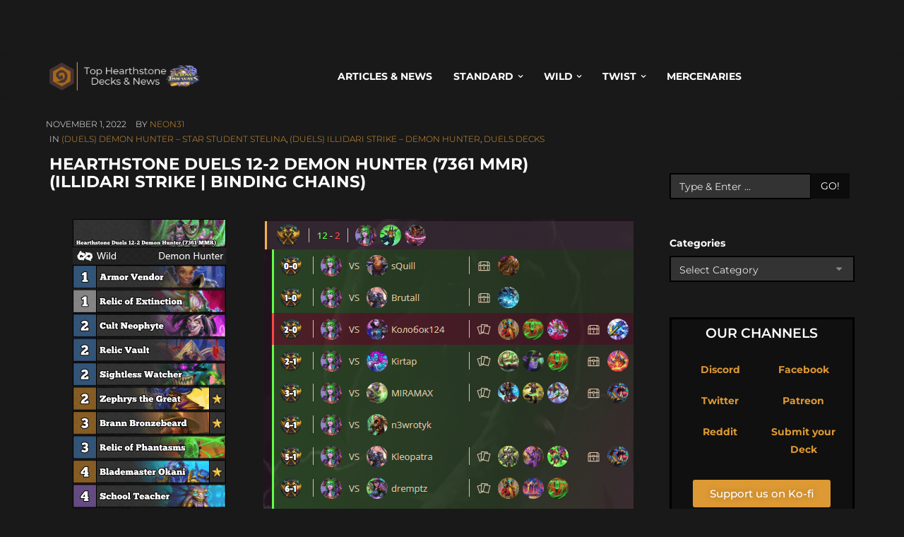

--- FILE ---
content_type: text/html; charset=UTF-8
request_url: https://hearthstone-decks.net/hearthstone-duels-12-2-demon-hunter-7361-mmr-illidari-strike-binding-chains/
body_size: 70968
content:
<!DOCTYPE HTML>
<!--[if IE 6]>
<html class="oldie ie6" lang="en-US">
<![endif]-->
<!--[if IE 7]>
<html class="oldie ie7" lang="en-US">
<![endif]-->
<!--[if IE 8]>
<html class="oldie ie8" lang="en-US">
<![endif]-->
<!--[if !(IE 6) | !(IE 7) | !(IE 8)  ]><!-->
<html lang="en-US">
<!--<![endif]-->
<head>
    <!-- Meta, title, CSS, favicons, etc. -->
    <meta charset="utf-8">
    
    <!--[if lt IE 9]>
    <meta http-equiv="X-UA-Compatible" content="IE=edge">
    <script src="https://hearthstone-decks.net/wp-content/themes/spare/assets/plugins/html5shiv.js"></script>
    <![endif]-->
	
	<!-- Favicons -->
	<link rel='shortcut icon' href='https://hearthstone-decks.net/wp-content/uploads/2021/12/Logo.png'/>   	<meta name="viewport" content="width=device-width, initial-scale=1, maximum-scale=1.0, user-scalable=no">   	<meta name='robots' content='index, follow, max-image-preview:large, max-snippet:-1, max-video-preview:-1' />

	<!-- This site is optimized with the Yoast SEO Premium plugin v25.7.1 (Yoast SEO v26.5) - https://yoast.com/wordpress/plugins/seo/ -->
	<title>Hearthstone Duels 12-2 Demon Hunter (7361 MMR)  (Illidari Strike | Binding Chains) | Hearthstone Duels Decks</title>
	<meta name="description" content="Interested in Hearthstone Duels Decks? Check this out: Hearthstone Duels 12-2 Demon Hunter (7361 MMR)  (Illidari Strike | Binding Chains) | Hearthstone-Decks.net" />
	<link rel="canonical" href="https://hearthstone-decks.net/hearthstone-duels-12-2-demon-hunter-7361-mmr-illidari-strike-binding-chains/" />
	<meta property="og:locale" content="en_US" />
	<meta property="og:type" content="article" />
	<meta property="og:title" content="Hearthstone Duels 12-2 Demon Hunter (7361 MMR)  (Illidari Strike | Binding Chains)" />
	<meta property="og:description" content="Interested in Hearthstone Duels Decks? Check this out: Hearthstone Duels 12-2 Demon Hunter (7361 MMR)  (Illidari Strike | Binding Chains) | Hearthstone-Decks.net" />
	<meta property="og:url" content="https://hearthstone-decks.net/hearthstone-duels-12-2-demon-hunter-7361-mmr-illidari-strike-binding-chains/" />
	<meta property="og:site_name" content="Hearthstone-Decks.net" />
	<meta property="article:author" content="https://www.facebook.com/neon31HS" />
	<meta property="article:published_time" content="2022-11-01T11:21:08+00:00" />
	<meta property="article:modified_time" content="2022-11-01T11:22:21+00:00" />
	<meta property="og:image" content="https://hearthstone-decks.net/wp-content/uploads/2022/11/Hearthstone-Duels-12-2-Demon-Hunter-7361-MMR.png" />
	<meta name="author" content="neon31" />
	<meta name="twitter:card" content="summary_large_image" />
	<meta name="twitter:creator" content="@neon31HS" />
	<meta name="twitter:label1" content="Written by" />
	<meta name="twitter:data1" content="neon31" />
	<script type="application/ld+json" class="yoast-schema-graph">{"@context":"https://schema.org","@graph":[{"@type":"Article","@id":"https://hearthstone-decks.net/hearthstone-duels-12-2-demon-hunter-7361-mmr-illidari-strike-binding-chains/#article","isPartOf":{"@id":"https://hearthstone-decks.net/hearthstone-duels-12-2-demon-hunter-7361-mmr-illidari-strike-binding-chains/"},"author":{"name":"neon31","@id":"https://hearthstone-decks.net/#/schema/person/6445b5a556bf73d342ec4f6cfa777144"},"headline":"Hearthstone Duels 12-2 Demon Hunter (7361 MMR) (Illidari Strike | Binding Chains)","datePublished":"2022-11-01T11:21:08+00:00","dateModified":"2022-11-01T11:22:21+00:00","mainEntityOfPage":{"@id":"https://hearthstone-decks.net/hearthstone-duels-12-2-demon-hunter-7361-mmr-illidari-strike-binding-chains/"},"wordCount":38,"publisher":{"@id":"https://hearthstone-decks.net/#organization"},"image":{"@id":"https://hearthstone-decks.net/hearthstone-duels-12-2-demon-hunter-7361-mmr-illidari-strike-binding-chains/#primaryimage"},"thumbnailUrl":"https://hearthstone-decks.net/wp-content/uploads/2022/11/Hearthstone-Duels-12-2-Demon-Hunter-7361-MMR.png","articleSection":["(Duels) Demon Hunter – Star Student Stelina","(Duels) Illidari Strike – Demon Hunter","Duels Decks"],"inLanguage":"en-US"},{"@type":"WebPage","@id":"https://hearthstone-decks.net/hearthstone-duels-12-2-demon-hunter-7361-mmr-illidari-strike-binding-chains/","url":"https://hearthstone-decks.net/hearthstone-duels-12-2-demon-hunter-7361-mmr-illidari-strike-binding-chains/","name":"Hearthstone Duels 12-2 Demon Hunter (7361 MMR) (Illidari Strike | Binding Chains) | Hearthstone Duels Decks","isPartOf":{"@id":"https://hearthstone-decks.net/#website"},"primaryImageOfPage":{"@id":"https://hearthstone-decks.net/hearthstone-duels-12-2-demon-hunter-7361-mmr-illidari-strike-binding-chains/#primaryimage"},"image":{"@id":"https://hearthstone-decks.net/hearthstone-duels-12-2-demon-hunter-7361-mmr-illidari-strike-binding-chains/#primaryimage"},"thumbnailUrl":"https://hearthstone-decks.net/wp-content/uploads/2022/11/Hearthstone-Duels-12-2-Demon-Hunter-7361-MMR.png","datePublished":"2022-11-01T11:21:08+00:00","dateModified":"2022-11-01T11:22:21+00:00","description":"Interested in Hearthstone Duels Decks? Check this out: Hearthstone Duels 12-2 Demon Hunter (7361 MMR) (Illidari Strike | Binding Chains) | Hearthstone-Decks.net","breadcrumb":{"@id":"https://hearthstone-decks.net/hearthstone-duels-12-2-demon-hunter-7361-mmr-illidari-strike-binding-chains/#breadcrumb"},"inLanguage":"en-US","potentialAction":[{"@type":"ReadAction","target":["https://hearthstone-decks.net/hearthstone-duels-12-2-demon-hunter-7361-mmr-illidari-strike-binding-chains/"]}]},{"@type":"ImageObject","inLanguage":"en-US","@id":"https://hearthstone-decks.net/hearthstone-duels-12-2-demon-hunter-7361-mmr-illidari-strike-binding-chains/#primaryimage","url":"https://hearthstone-decks.net/wp-content/uploads/2022/11/Hearthstone-Duels-12-2-Demon-Hunter-7361-MMR.png","contentUrl":"https://hearthstone-decks.net/wp-content/uploads/2022/11/Hearthstone-Duels-12-2-Demon-Hunter-7361-MMR.png","width":219,"height":649,"caption":"Hearthstone Duels 12-2 Demon Hunter (7361 MMR)"},{"@type":"BreadcrumbList","@id":"https://hearthstone-decks.net/hearthstone-duels-12-2-demon-hunter-7361-mmr-illidari-strike-binding-chains/#breadcrumb","itemListElement":[{"@type":"ListItem","position":1,"name":"Home","item":"https://hearthstone-decks.net/"},{"@type":"ListItem","position":2,"name":"Blog","item":"https://hearthstone-decks.net/blog-2/"},{"@type":"ListItem","position":3,"name":"Hearthstone Duels 12-2 Demon Hunter (7361 MMR) (Illidari Strike | Binding Chains)"}]},{"@type":"WebSite","@id":"https://hearthstone-decks.net/#website","url":"https://hearthstone-decks.net/","name":"Hearthstone-Decks.net","description":"The best Hearthstone Decks, News &amp; more!","publisher":{"@id":"https://hearthstone-decks.net/#organization"},"potentialAction":[{"@type":"SearchAction","target":{"@type":"EntryPoint","urlTemplate":"https://hearthstone-decks.net/?s={search_term_string}"},"query-input":{"@type":"PropertyValueSpecification","valueRequired":true,"valueName":"search_term_string"}}],"inLanguage":"en-US"},{"@type":"Organization","@id":"https://hearthstone-decks.net/#organization","name":"Hearthstone-Decks.net","url":"https://hearthstone-decks.net/","logo":{"@type":"ImageObject","inLanguage":"en-US","@id":"https://hearthstone-decks.net/#/schema/logo/image/","url":"https://hearthstone-decks.net/wp-content/uploads/2024/07/Perils-in-Paradise-with-Background.png","contentUrl":"https://hearthstone-decks.net/wp-content/uploads/2024/07/Perils-in-Paradise-with-Background.png","width":2048,"height":410,"caption":"Hearthstone-Decks.net"},"image":{"@id":"https://hearthstone-decks.net/#/schema/logo/image/"}},{"@type":"Person","@id":"https://hearthstone-decks.net/#/schema/person/6445b5a556bf73d342ec4f6cfa777144","name":"neon31","sameAs":["http://104.131.116.85","https://www.facebook.com/neon31HS","http://instagram.com/gamethunder.tv","https://x.com/neon31HS","https://www.youtube.com/user/TheGamethunder"],"url":"https://hearthstone-decks.net/author/neon31/"}]}</script>
	<!-- / Yoast SEO Premium plugin. -->


<link rel='dns-prefetch' href='//hearthstone-decks.net' />
<link rel='dns-prefetch' href='//embed.twitch.tv' />
<link rel='dns-prefetch' href='//stats.wp.com' />
<link rel='dns-prefetch' href='//fonts.googleapis.com' />
<link rel="alternate" type="application/rss+xml" title="Hearthstone-Decks.net &raquo; Feed" href="https://hearthstone-decks.net/feed/" />
<link rel="alternate" title="oEmbed (JSON)" type="application/json+oembed" href="https://hearthstone-decks.net/wp-json/oembed/1.0/embed?url=https%3A%2F%2Fhearthstone-decks.net%2Fhearthstone-duels-12-2-demon-hunter-7361-mmr-illidari-strike-binding-chains%2F" />
<link rel="alternate" title="oEmbed (XML)" type="text/xml+oembed" href="https://hearthstone-decks.net/wp-json/oembed/1.0/embed?url=https%3A%2F%2Fhearthstone-decks.net%2Fhearthstone-duels-12-2-demon-hunter-7361-mmr-illidari-strike-binding-chains%2F&#038;format=xml" />
<style id='wp-img-auto-sizes-contain-inline-css' type='text/css'>
img:is([sizes=auto i],[sizes^="auto," i]){contain-intrinsic-size:3000px 1500px}
/*# sourceURL=wp-img-auto-sizes-contain-inline-css */
</style>
<link rel='stylesheet' id='embedpress-css-css' href='https://hearthstone-decks.net/wp-content/plugins/embedpress/assets/css/embedpress.css?ver=1764948178' type='text/css' media='all' />
<link rel='stylesheet' id='embedpress-blocks-style-css' href='https://hearthstone-decks.net/wp-content/plugins/embedpress/assets/css/blocks.build.css?ver=1764948178' type='text/css' media='all' />
<style id='wp-emoji-styles-inline-css' type='text/css'>

	img.wp-smiley, img.emoji {
		display: inline !important;
		border: none !important;
		box-shadow: none !important;
		height: 1em !important;
		width: 1em !important;
		margin: 0 0.07em !important;
		vertical-align: -0.1em !important;
		background: none !important;
		padding: 0 !important;
	}
/*# sourceURL=wp-emoji-styles-inline-css */
</style>
<style id='classic-theme-styles-inline-css' type='text/css'>
/*! This file is auto-generated */
.wp-block-button__link{color:#fff;background-color:#32373c;border-radius:9999px;box-shadow:none;text-decoration:none;padding:calc(.667em + 2px) calc(1.333em + 2px);font-size:1.125em}.wp-block-file__button{background:#32373c;color:#fff;text-decoration:none}
/*# sourceURL=/wp-includes/css/classic-themes.min.css */
</style>
<style id='streamweasels-twitch-integration-style-inline-css' type='text/css'>


/*# sourceURL=https://hearthstone-decks.net/wp-content/plugins/streamweasels-twitch-integration/build/twitch-integration/style-index.css */
</style>
<style id='streamweasels-twitch-embed-style-inline-css' type='text/css'>


/*# sourceURL=https://hearthstone-decks.net/wp-content/plugins/streamweasels-twitch-integration/build/twitch-embed/style-index.css */
</style>
<link rel='stylesheet' id='mediaelement-css' href='https://hearthstone-decks.net/wp-includes/js/mediaelement/mediaelementplayer-legacy.min.css?ver=4.2.17' type='text/css' media='all' />
<link rel='stylesheet' id='wp-mediaelement-css' href='https://hearthstone-decks.net/wp-includes/js/mediaelement/wp-mediaelement.min.css?ver=6.9' type='text/css' media='all' />
<style id='jetpack-sharing-buttons-style-inline-css' type='text/css'>
.jetpack-sharing-buttons__services-list{display:flex;flex-direction:row;flex-wrap:wrap;gap:0;list-style-type:none;margin:5px;padding:0}.jetpack-sharing-buttons__services-list.has-small-icon-size{font-size:12px}.jetpack-sharing-buttons__services-list.has-normal-icon-size{font-size:16px}.jetpack-sharing-buttons__services-list.has-large-icon-size{font-size:24px}.jetpack-sharing-buttons__services-list.has-huge-icon-size{font-size:36px}@media print{.jetpack-sharing-buttons__services-list{display:none!important}}.editor-styles-wrapper .wp-block-jetpack-sharing-buttons{gap:0;padding-inline-start:0}ul.jetpack-sharing-buttons__services-list.has-background{padding:1.25em 2.375em}
/*# sourceURL=https://hearthstone-decks.net/wp-content/plugins/jetpack/_inc/blocks/sharing-buttons/view.css */
</style>
<style id='global-styles-inline-css' type='text/css'>
:root{--wp--preset--aspect-ratio--square: 1;--wp--preset--aspect-ratio--4-3: 4/3;--wp--preset--aspect-ratio--3-4: 3/4;--wp--preset--aspect-ratio--3-2: 3/2;--wp--preset--aspect-ratio--2-3: 2/3;--wp--preset--aspect-ratio--16-9: 16/9;--wp--preset--aspect-ratio--9-16: 9/16;--wp--preset--color--black: #000000;--wp--preset--color--cyan-bluish-gray: #abb8c3;--wp--preset--color--white: #ffffff;--wp--preset--color--pale-pink: #f78da7;--wp--preset--color--vivid-red: #cf2e2e;--wp--preset--color--luminous-vivid-orange: #ff6900;--wp--preset--color--luminous-vivid-amber: #fcb900;--wp--preset--color--light-green-cyan: #7bdcb5;--wp--preset--color--vivid-green-cyan: #00d084;--wp--preset--color--pale-cyan-blue: #8ed1fc;--wp--preset--color--vivid-cyan-blue: #0693e3;--wp--preset--color--vivid-purple: #9b51e0;--wp--preset--gradient--vivid-cyan-blue-to-vivid-purple: linear-gradient(135deg,rgb(6,147,227) 0%,rgb(155,81,224) 100%);--wp--preset--gradient--light-green-cyan-to-vivid-green-cyan: linear-gradient(135deg,rgb(122,220,180) 0%,rgb(0,208,130) 100%);--wp--preset--gradient--luminous-vivid-amber-to-luminous-vivid-orange: linear-gradient(135deg,rgb(252,185,0) 0%,rgb(255,105,0) 100%);--wp--preset--gradient--luminous-vivid-orange-to-vivid-red: linear-gradient(135deg,rgb(255,105,0) 0%,rgb(207,46,46) 100%);--wp--preset--gradient--very-light-gray-to-cyan-bluish-gray: linear-gradient(135deg,rgb(238,238,238) 0%,rgb(169,184,195) 100%);--wp--preset--gradient--cool-to-warm-spectrum: linear-gradient(135deg,rgb(74,234,220) 0%,rgb(151,120,209) 20%,rgb(207,42,186) 40%,rgb(238,44,130) 60%,rgb(251,105,98) 80%,rgb(254,248,76) 100%);--wp--preset--gradient--blush-light-purple: linear-gradient(135deg,rgb(255,206,236) 0%,rgb(152,150,240) 100%);--wp--preset--gradient--blush-bordeaux: linear-gradient(135deg,rgb(254,205,165) 0%,rgb(254,45,45) 50%,rgb(107,0,62) 100%);--wp--preset--gradient--luminous-dusk: linear-gradient(135deg,rgb(255,203,112) 0%,rgb(199,81,192) 50%,rgb(65,88,208) 100%);--wp--preset--gradient--pale-ocean: linear-gradient(135deg,rgb(255,245,203) 0%,rgb(182,227,212) 50%,rgb(51,167,181) 100%);--wp--preset--gradient--electric-grass: linear-gradient(135deg,rgb(202,248,128) 0%,rgb(113,206,126) 100%);--wp--preset--gradient--midnight: linear-gradient(135deg,rgb(2,3,129) 0%,rgb(40,116,252) 100%);--wp--preset--font-size--small: 13px;--wp--preset--font-size--medium: 20px;--wp--preset--font-size--large: 36px;--wp--preset--font-size--x-large: 42px;--wp--preset--spacing--20: 0.44rem;--wp--preset--spacing--30: 0.67rem;--wp--preset--spacing--40: 1rem;--wp--preset--spacing--50: 1.5rem;--wp--preset--spacing--60: 2.25rem;--wp--preset--spacing--70: 3.38rem;--wp--preset--spacing--80: 5.06rem;--wp--preset--shadow--natural: 6px 6px 9px rgba(0, 0, 0, 0.2);--wp--preset--shadow--deep: 12px 12px 50px rgba(0, 0, 0, 0.4);--wp--preset--shadow--sharp: 6px 6px 0px rgba(0, 0, 0, 0.2);--wp--preset--shadow--outlined: 6px 6px 0px -3px rgb(255, 255, 255), 6px 6px rgb(0, 0, 0);--wp--preset--shadow--crisp: 6px 6px 0px rgb(0, 0, 0);}:where(.is-layout-flex){gap: 0.5em;}:where(.is-layout-grid){gap: 0.5em;}body .is-layout-flex{display: flex;}.is-layout-flex{flex-wrap: wrap;align-items: center;}.is-layout-flex > :is(*, div){margin: 0;}body .is-layout-grid{display: grid;}.is-layout-grid > :is(*, div){margin: 0;}:where(.wp-block-columns.is-layout-flex){gap: 2em;}:where(.wp-block-columns.is-layout-grid){gap: 2em;}:where(.wp-block-post-template.is-layout-flex){gap: 1.25em;}:where(.wp-block-post-template.is-layout-grid){gap: 1.25em;}.has-black-color{color: var(--wp--preset--color--black) !important;}.has-cyan-bluish-gray-color{color: var(--wp--preset--color--cyan-bluish-gray) !important;}.has-white-color{color: var(--wp--preset--color--white) !important;}.has-pale-pink-color{color: var(--wp--preset--color--pale-pink) !important;}.has-vivid-red-color{color: var(--wp--preset--color--vivid-red) !important;}.has-luminous-vivid-orange-color{color: var(--wp--preset--color--luminous-vivid-orange) !important;}.has-luminous-vivid-amber-color{color: var(--wp--preset--color--luminous-vivid-amber) !important;}.has-light-green-cyan-color{color: var(--wp--preset--color--light-green-cyan) !important;}.has-vivid-green-cyan-color{color: var(--wp--preset--color--vivid-green-cyan) !important;}.has-pale-cyan-blue-color{color: var(--wp--preset--color--pale-cyan-blue) !important;}.has-vivid-cyan-blue-color{color: var(--wp--preset--color--vivid-cyan-blue) !important;}.has-vivid-purple-color{color: var(--wp--preset--color--vivid-purple) !important;}.has-black-background-color{background-color: var(--wp--preset--color--black) !important;}.has-cyan-bluish-gray-background-color{background-color: var(--wp--preset--color--cyan-bluish-gray) !important;}.has-white-background-color{background-color: var(--wp--preset--color--white) !important;}.has-pale-pink-background-color{background-color: var(--wp--preset--color--pale-pink) !important;}.has-vivid-red-background-color{background-color: var(--wp--preset--color--vivid-red) !important;}.has-luminous-vivid-orange-background-color{background-color: var(--wp--preset--color--luminous-vivid-orange) !important;}.has-luminous-vivid-amber-background-color{background-color: var(--wp--preset--color--luminous-vivid-amber) !important;}.has-light-green-cyan-background-color{background-color: var(--wp--preset--color--light-green-cyan) !important;}.has-vivid-green-cyan-background-color{background-color: var(--wp--preset--color--vivid-green-cyan) !important;}.has-pale-cyan-blue-background-color{background-color: var(--wp--preset--color--pale-cyan-blue) !important;}.has-vivid-cyan-blue-background-color{background-color: var(--wp--preset--color--vivid-cyan-blue) !important;}.has-vivid-purple-background-color{background-color: var(--wp--preset--color--vivid-purple) !important;}.has-black-border-color{border-color: var(--wp--preset--color--black) !important;}.has-cyan-bluish-gray-border-color{border-color: var(--wp--preset--color--cyan-bluish-gray) !important;}.has-white-border-color{border-color: var(--wp--preset--color--white) !important;}.has-pale-pink-border-color{border-color: var(--wp--preset--color--pale-pink) !important;}.has-vivid-red-border-color{border-color: var(--wp--preset--color--vivid-red) !important;}.has-luminous-vivid-orange-border-color{border-color: var(--wp--preset--color--luminous-vivid-orange) !important;}.has-luminous-vivid-amber-border-color{border-color: var(--wp--preset--color--luminous-vivid-amber) !important;}.has-light-green-cyan-border-color{border-color: var(--wp--preset--color--light-green-cyan) !important;}.has-vivid-green-cyan-border-color{border-color: var(--wp--preset--color--vivid-green-cyan) !important;}.has-pale-cyan-blue-border-color{border-color: var(--wp--preset--color--pale-cyan-blue) !important;}.has-vivid-cyan-blue-border-color{border-color: var(--wp--preset--color--vivid-cyan-blue) !important;}.has-vivid-purple-border-color{border-color: var(--wp--preset--color--vivid-purple) !important;}.has-vivid-cyan-blue-to-vivid-purple-gradient-background{background: var(--wp--preset--gradient--vivid-cyan-blue-to-vivid-purple) !important;}.has-light-green-cyan-to-vivid-green-cyan-gradient-background{background: var(--wp--preset--gradient--light-green-cyan-to-vivid-green-cyan) !important;}.has-luminous-vivid-amber-to-luminous-vivid-orange-gradient-background{background: var(--wp--preset--gradient--luminous-vivid-amber-to-luminous-vivid-orange) !important;}.has-luminous-vivid-orange-to-vivid-red-gradient-background{background: var(--wp--preset--gradient--luminous-vivid-orange-to-vivid-red) !important;}.has-very-light-gray-to-cyan-bluish-gray-gradient-background{background: var(--wp--preset--gradient--very-light-gray-to-cyan-bluish-gray) !important;}.has-cool-to-warm-spectrum-gradient-background{background: var(--wp--preset--gradient--cool-to-warm-spectrum) !important;}.has-blush-light-purple-gradient-background{background: var(--wp--preset--gradient--blush-light-purple) !important;}.has-blush-bordeaux-gradient-background{background: var(--wp--preset--gradient--blush-bordeaux) !important;}.has-luminous-dusk-gradient-background{background: var(--wp--preset--gradient--luminous-dusk) !important;}.has-pale-ocean-gradient-background{background: var(--wp--preset--gradient--pale-ocean) !important;}.has-electric-grass-gradient-background{background: var(--wp--preset--gradient--electric-grass) !important;}.has-midnight-gradient-background{background: var(--wp--preset--gradient--midnight) !important;}.has-small-font-size{font-size: var(--wp--preset--font-size--small) !important;}.has-medium-font-size{font-size: var(--wp--preset--font-size--medium) !important;}.has-large-font-size{font-size: var(--wp--preset--font-size--large) !important;}.has-x-large-font-size{font-size: var(--wp--preset--font-size--x-large) !important;}
:where(.wp-block-post-template.is-layout-flex){gap: 1.25em;}:where(.wp-block-post-template.is-layout-grid){gap: 1.25em;}
:where(.wp-block-term-template.is-layout-flex){gap: 1.25em;}:where(.wp-block-term-template.is-layout-grid){gap: 1.25em;}
:where(.wp-block-columns.is-layout-flex){gap: 2em;}:where(.wp-block-columns.is-layout-grid){gap: 2em;}
:root :where(.wp-block-pullquote){font-size: 1.5em;line-height: 1.6;}
/*# sourceURL=global-styles-inline-css */
</style>
<link rel='stylesheet' id='wpcdt-public-css-css' href='https://hearthstone-decks.net/wp-content/plugins/countdown-timer-ultimate/assets/css/wpcdt-public.css?ver=2.6.9' type='text/css' media='all' />
<link rel='stylesheet' id='streamweasels-css' href='https://hearthstone-decks.net/wp-content/plugins/streamweasels-twitch-integration/public/dist/streamweasels-public.min.css?ver=1.9.4' type='text/css' media='all' />
<style id='streamweasels-inline-css' type='text/css'>

			:root {
				--logo-bg-colour: transparent;
				--logo-border-colour: transparent;
				--max-width: none;
				--tile-bg-colour: #F7F7F8;
				--tile-title-colour: #1F1F23;
				--tile-subtitle-colour: #53535F;
				--tile-rounded-corners: 0;
				--hover-colour: transparent;
				--controls-bg-colour: #000;
				--controls-arrow-colour: #fff;
				--controls-border-colour: #fff;
				--tile-column-count: 4;
				--tile-column-spacing: 10;
				--tile-vods-column-count: 4;
				--tile-vods-column-spacing: 10;
				--status-vertical-distance: 25;
				--status-horizontal-distance: 25;
				--status-logo-accent-colour: #6441A4;
				--status-logo-background-colour: #6441A4;
				--status-carousel-background-colour: #fff;
				--status-carousel-arrow-colour: #000;
			}
		
/*# sourceURL=streamweasels-inline-css */
</style>
<link rel='stylesheet' id='crp-style-text-only-css' href='https://hearthstone-decks.net/wp-content/plugins/contextual-related-posts/css/text-only.min.css?ver=4.1.0' type='text/css' media='all' />
<style id="themeton-google-font-montserrat-css" media="all">/* cyrillic-ext */
@font-face {
  font-family: 'Montserrat';
  font-style: normal;
  font-weight: 400;
  font-display: swap;
  src: url(/fonts.gstatic.com/s/montserrat/v31/JTUSjIg1_i6t8kCHKm459WRhyyTh89ZNpQ.woff2) format('woff2');
  unicode-range: U+0460-052F, U+1C80-1C8A, U+20B4, U+2DE0-2DFF, U+A640-A69F, U+FE2E-FE2F;
}
/* cyrillic */
@font-face {
  font-family: 'Montserrat';
  font-style: normal;
  font-weight: 400;
  font-display: swap;
  src: url(/fonts.gstatic.com/s/montserrat/v31/JTUSjIg1_i6t8kCHKm459W1hyyTh89ZNpQ.woff2) format('woff2');
  unicode-range: U+0301, U+0400-045F, U+0490-0491, U+04B0-04B1, U+2116;
}
/* vietnamese */
@font-face {
  font-family: 'Montserrat';
  font-style: normal;
  font-weight: 400;
  font-display: swap;
  src: url(/fonts.gstatic.com/s/montserrat/v31/JTUSjIg1_i6t8kCHKm459WZhyyTh89ZNpQ.woff2) format('woff2');
  unicode-range: U+0102-0103, U+0110-0111, U+0128-0129, U+0168-0169, U+01A0-01A1, U+01AF-01B0, U+0300-0301, U+0303-0304, U+0308-0309, U+0323, U+0329, U+1EA0-1EF9, U+20AB;
}
/* latin-ext */
@font-face {
  font-family: 'Montserrat';
  font-style: normal;
  font-weight: 400;
  font-display: swap;
  src: url(/fonts.gstatic.com/s/montserrat/v31/JTUSjIg1_i6t8kCHKm459WdhyyTh89ZNpQ.woff2) format('woff2');
  unicode-range: U+0100-02BA, U+02BD-02C5, U+02C7-02CC, U+02CE-02D7, U+02DD-02FF, U+0304, U+0308, U+0329, U+1D00-1DBF, U+1E00-1E9F, U+1EF2-1EFF, U+2020, U+20A0-20AB, U+20AD-20C0, U+2113, U+2C60-2C7F, U+A720-A7FF;
}
/* latin */
@font-face {
  font-family: 'Montserrat';
  font-style: normal;
  font-weight: 400;
  font-display: swap;
  src: url(/fonts.gstatic.com/s/montserrat/v31/JTUSjIg1_i6t8kCHKm459WlhyyTh89Y.woff2) format('woff2');
  unicode-range: U+0000-00FF, U+0131, U+0152-0153, U+02BB-02BC, U+02C6, U+02DA, U+02DC, U+0304, U+0308, U+0329, U+2000-206F, U+20AC, U+2122, U+2191, U+2193, U+2212, U+2215, U+FEFF, U+FFFD;
}
/* cyrillic-ext */
@font-face {
  font-family: 'Montserrat';
  font-style: normal;
  font-weight: 700;
  font-display: swap;
  src: url(/fonts.gstatic.com/s/montserrat/v31/JTUSjIg1_i6t8kCHKm459WRhyyTh89ZNpQ.woff2) format('woff2');
  unicode-range: U+0460-052F, U+1C80-1C8A, U+20B4, U+2DE0-2DFF, U+A640-A69F, U+FE2E-FE2F;
}
/* cyrillic */
@font-face {
  font-family: 'Montserrat';
  font-style: normal;
  font-weight: 700;
  font-display: swap;
  src: url(/fonts.gstatic.com/s/montserrat/v31/JTUSjIg1_i6t8kCHKm459W1hyyTh89ZNpQ.woff2) format('woff2');
  unicode-range: U+0301, U+0400-045F, U+0490-0491, U+04B0-04B1, U+2116;
}
/* vietnamese */
@font-face {
  font-family: 'Montserrat';
  font-style: normal;
  font-weight: 700;
  font-display: swap;
  src: url(/fonts.gstatic.com/s/montserrat/v31/JTUSjIg1_i6t8kCHKm459WZhyyTh89ZNpQ.woff2) format('woff2');
  unicode-range: U+0102-0103, U+0110-0111, U+0128-0129, U+0168-0169, U+01A0-01A1, U+01AF-01B0, U+0300-0301, U+0303-0304, U+0308-0309, U+0323, U+0329, U+1EA0-1EF9, U+20AB;
}
/* latin-ext */
@font-face {
  font-family: 'Montserrat';
  font-style: normal;
  font-weight: 700;
  font-display: swap;
  src: url(/fonts.gstatic.com/s/montserrat/v31/JTUSjIg1_i6t8kCHKm459WdhyyTh89ZNpQ.woff2) format('woff2');
  unicode-range: U+0100-02BA, U+02BD-02C5, U+02C7-02CC, U+02CE-02D7, U+02DD-02FF, U+0304, U+0308, U+0329, U+1D00-1DBF, U+1E00-1E9F, U+1EF2-1EFF, U+2020, U+20A0-20AB, U+20AD-20C0, U+2113, U+2C60-2C7F, U+A720-A7FF;
}
/* latin */
@font-face {
  font-family: 'Montserrat';
  font-style: normal;
  font-weight: 700;
  font-display: swap;
  src: url(/fonts.gstatic.com/s/montserrat/v31/JTUSjIg1_i6t8kCHKm459WlhyyTh89Y.woff2) format('woff2');
  unicode-range: U+0000-00FF, U+0131, U+0152-0153, U+02BB-02BC, U+02C6, U+02DA, U+02DC, U+0304, U+0308, U+0329, U+2000-206F, U+20AC, U+2122, U+2191, U+2193, U+2212, U+2215, U+FEFF, U+FFFD;
}
</style>
<link rel='stylesheet' id='bootstrap-css' href='https://hearthstone-decks.net/wp-content/themes/spare/assets/plugins/bootstrap/css/bootstrap.min.css?ver=6.9' type='text/css' media='all' />
<link rel='stylesheet' id='device-mockups-css' href='https://hearthstone-decks.net/wp-content/themes/spare/assets/plugins/device-mockups/device-mockups.css?ver=6.9' type='text/css' media='all' />
<link rel='stylesheet' id='prettyPhoto-css' href='https://hearthstone-decks.net/wp-content/themes/spare/assets/plugins/prettyPhoto/css/prettyPhoto.css?ver=6.9' type='text/css' media='all' />
<link rel='stylesheet' id='swiper-css' href='https://hearthstone-decks.net/wp-content/plugins/elementor/assets/lib/swiper/v8/css/swiper.min.css?ver=8.4.5' type='text/css' media='all' />
<link rel='stylesheet' id='animate-css' href='https://hearthstone-decks.net/wp-content/themes/spare/assets/css/animate.css?ver=6.9' type='text/css' media='all' />
<link rel='stylesheet' id='theme-default-styles-css' href='https://hearthstone-decks.net/wp-content/themes/spare/style.css?ver=6.9' type='text/css' media='all' />
<link rel='stylesheet' id='theme-style-css' href='https://hearthstone-decks.net/wp-content/uploads/themeton/spare.css?ver=6.9' type='text/css' media='all' />
<link rel='stylesheet' id='font-awesome-css' href='https://hearthstone-decks.net/wp-content/plugins/elementor/assets/lib/font-awesome/css/font-awesome.min.css?ver=4.7.0' type='text/css' media='all' />
<link rel='stylesheet' id='simple-line-icons-css' href='https://hearthstone-decks.net/wp-content/themes/spare/assets/plugins/simple-line-icons/simple-line-icons.css?ver=6.9' type='text/css' media='all' />
<link rel='stylesheet' id='blox-style-css' href='https://hearthstone-decks.net/wp-content/themes/spare/framework/Pagebuilder/css/blox-frontend.css?ver=6.9' type='text/css' media='all' />
<link rel='stylesheet' id='elementor-icons-css' href='https://hearthstone-decks.net/wp-content/plugins/elementor/assets/lib/eicons/css/elementor-icons.min.css?ver=5.44.0' type='text/css' media='all' />
<link rel='stylesheet' id='elementor-frontend-css' href='https://hearthstone-decks.net/wp-content/plugins/elementor/assets/css/frontend.min.css?ver=3.33.3' type='text/css' media='all' />
<link rel='stylesheet' id='elementor-post-96531-css' href='https://hearthstone-decks.net/wp-content/uploads/elementor/css/post-96531.css?ver=1764948434' type='text/css' media='all' />
<link rel='stylesheet' id='widget-image-css' href='https://hearthstone-decks.net/wp-content/plugins/elementor/assets/css/widget-image.min.css?ver=3.33.3' type='text/css' media='all' />
<link rel='stylesheet' id='widget-heading-css' href='https://hearthstone-decks.net/wp-content/plugins/elementor/assets/css/widget-heading.min.css?ver=3.33.3' type='text/css' media='all' />
<link rel='stylesheet' id='e-animation-grow-rotate-css' href='https://hearthstone-decks.net/wp-content/plugins/elementor/assets/lib/animations/styles/e-animation-grow-rotate.min.css?ver=3.33.3' type='text/css' media='all' />
<link rel='stylesheet' id='elementor-post-203215-css' href='https://hearthstone-decks.net/wp-content/uploads/elementor/css/post-203215.css?ver=1764968244' type='text/css' media='all' />
<link rel='stylesheet' id='elementor-gf-local-montserrat-css' href='https://hearthstone-decks.net/wp-content/uploads/elementor/google-fonts/css/montserrat.css?ver=1742558080' type='text/css' media='all' />
<script type="586309035cf05ed5324f1c58-text/javascript" async src="https://hearthstone-decks.net/wp-content/plugins/burst-statistics/helpers/timeme/timeme.min.js?ver=1756466024" id="burst-timeme-js"></script>
<script type="586309035cf05ed5324f1c58-text/javascript" id="burst-js-extra">
/* <![CDATA[ */
var burst = {"tracking":{"isInitialHit":true,"lastUpdateTimestamp":0,"beacon_url":"https://hearthstone-decks.net/wp-content/plugins/burst-statistics/endpoint.php","ajaxUrl":"https://hearthstone-decks.net/wp-admin/admin-ajax.php"},"options":{"cookieless":0,"pageUrl":"https://hearthstone-decks.net/hearthstone-duels-12-2-demon-hunter-7361-mmr-illidari-strike-binding-chains/","beacon_enabled":1,"do_not_track":0,"enable_turbo_mode":0,"track_url_change":0,"cookie_retention_days":30,"debug":0},"goals":{"completed":[],"scriptUrl":"https://hearthstone-decks.net/wp-content/plugins/burst-statistics//assets/js/build/burst-goals.js?v=1756466024","active":[{"ID":"1","title":"Default goal","type":"clicks","status":"active","server_side":"0","url":"*","conversion_metric":"visitors","date_created":"1730536865","date_start":"1730578841","date_end":"0","attribute":"class","attribute_value":"","hook":"","selector":""}]},"cache":{"uid":null,"fingerprint":null,"isUserAgent":null,"isDoNotTrack":null,"useCookies":null}};
//# sourceURL=burst-js-extra
/* ]]> */
</script>
<script type="586309035cf05ed5324f1c58-text/javascript" async src="https://hearthstone-decks.net/wp-content/plugins/burst-statistics/assets/js/build/burst.min.js?ver=1756466024" id="burst-js"></script>
<script type="586309035cf05ed5324f1c58-text/javascript" src="https://hearthstone-decks.net/wp-includes/js/jquery/jquery.min.js?ver=3.7.1" id="jquery-core-js"></script>
<script type="586309035cf05ed5324f1c58-text/javascript" src="https://hearthstone-decks.net/wp-includes/js/jquery/jquery-migrate.min.js?ver=3.4.1" id="jquery-migrate-js"></script>
<script type="586309035cf05ed5324f1c58-text/javascript" src="https://embed.twitch.tv/embed/v1.js?ver=6.9" id="twitch-API-js"></script>
<link rel="https://api.w.org/" href="https://hearthstone-decks.net/wp-json/" /><link rel="alternate" title="JSON" type="application/json" href="https://hearthstone-decks.net/wp-json/wp/v2/posts/203215" /><link rel="EditURI" type="application/rsd+xml" title="RSD" href="https://hearthstone-decks.net/xmlrpc.php?rsd" />
<meta name="generator" content="WordPress 6.9" />
<link rel='shortlink' href='https://hearthstone-decks.net/?p=203215' />
<!-- Global site tag (gtag.js) - Google Analytics -->
<script async src="https://www.googletagmanager.com/gtag/js?id=UA-137747715-1" type="586309035cf05ed5324f1c58-text/javascript"></script>
<script type="586309035cf05ed5324f1c58-text/javascript">
  window.dataLayer = window.dataLayer || [];
  function gtag(){dataLayer.push(arguments);}
  gtag('js', new Date());

  gtag('config', 'UA-137747715-1');
</script>

<script src="https://hb.vntsm.com/v4/live/vms/sites/hearthstone-decks.net/index.js" type="586309035cf05ed5324f1c58-text/javascript"></script>

<script type="586309035cf05ed5324f1c58-text/javascript">
self.__VM = self.__VM || [];
self.__VM.push(function (admanager, scope) {
	scope.Config.get('billboard').display('slot-1');
     scope.Config.get('leaderboard').display('slot-2');
     scope.Config.get('double_mpu').display('slot-3');
     scope.Config.get('mpu').display('slot-4');
     scope.Config.get('mobile_banner').display('slot-5');
     scope.Config.get('mobile_mpu').display('slot-6');
     scope.Config.get('skyscraper').display('slot-7');
	 scope.Config.get('video').display('slot-8');
     scope.Config.get('desktop_takeover').display('slot-9');
     scope.Config.get('mobile_takeover').display('slot-10');
	 scope.Config.get('video_slider').display('slot-11');
	 scope.Config.get('horizontal_sticky').display({body:true});
	 scope.Config.get('mobile_horizontal_sticky').display({body:true});
	 scope.Config.verticalSticky().display();
   // Based on your layout, here are the responsive tags. The placement will change based on screen width.
   // With the mobile breakpoint set by default at max-width:1024px
});
</script>

<meta name="pressbay-verify" content="Femhadto9Ff14V5DzT9P">	<style>img#wpstats{display:none}</style>
		<script type="586309035cf05ed5324f1c58-text/javascript">
                var blox_plugin_path = "https://hearthstone-decks.net/wp-content/themes/spare/framework/Pagebuilder/";
                var blox_ajax_url = "https://hearthstone-decks.net/wp-admin/admin-ajax.php";
          </script><!--Customizer CSS--> 
        <style type="text/css">body{  }
.page-title.section{  }@media only screen and (-webkit-min-device-pixel-ratio: 1.3), only screen and (-o-min-device-pixel-ratio: 13/10), only screen and (min-resolution: 120dpi) {
               .logo .normal{display:none !important;}
               .logo .retina{display:inline !important;}
          }
          </style>
        <!-- /Theme Options Panel -->
        <meta name="generator" content="Elementor 3.33.3; features: additional_custom_breakpoints; settings: css_print_method-external, google_font-enabled, font_display-auto">
			<style>
				.e-con.e-parent:nth-of-type(n+4):not(.e-lazyloaded):not(.e-no-lazyload),
				.e-con.e-parent:nth-of-type(n+4):not(.e-lazyloaded):not(.e-no-lazyload) * {
					background-image: none !important;
				}
				@media screen and (max-height: 1024px) {
					.e-con.e-parent:nth-of-type(n+3):not(.e-lazyloaded):not(.e-no-lazyload),
					.e-con.e-parent:nth-of-type(n+3):not(.e-lazyloaded):not(.e-no-lazyload) * {
						background-image: none !important;
					}
				}
				@media screen and (max-height: 640px) {
					.e-con.e-parent:nth-of-type(n+2):not(.e-lazyloaded):not(.e-no-lazyload),
					.e-con.e-parent:nth-of-type(n+2):not(.e-lazyloaded):not(.e-no-lazyload) * {
						background-image: none !important;
					}
				}
			</style>
			<link rel="icon" href="https://hearthstone-decks.net/wp-content/uploads/2019/12/Website-Logo-150x150.png" sizes="32x32" />
<link rel="icon" href="https://hearthstone-decks.net/wp-content/uploads/2019/12/Website-Logo.png" sizes="192x192" />
<link rel="apple-touch-icon" href="https://hearthstone-decks.net/wp-content/uploads/2019/12/Website-Logo.png" />
<meta name="msapplication-TileImage" content="https://hearthstone-decks.net/wp-content/uploads/2019/12/Website-Logo.png" />
		<style type="text/css" id="wp-custom-css">
			/* related to the old theme */
.section.primary .content {
  padding: 20px 0;
}

.top-bar {
	display:none;
}

/*Experiment - Logo was displaying twice*/
.retina{
	display:none;
}

.item-author {
	display: none;
}

.related-posts {
	display: none;
}

.meta-comment {
	display: none !important;
}

.pulse {
	display: none !important;
}

.entry-meta.list-inline {
	font-size: 12px !important
}

.gototop {
	display: none !important;
}

footer {
	padding-top: 20px !important;
	padding-bottom : 0px !important;
}

/* related to Network N */

#nn_skinr1,
#nn_skinl1 {
left: 50% !important;
margin-left: -915px !important;
}

#nn_skinr1 {
margin-left: 615px !important;
}

#nn_skinl1, #nn_skinr1 {
    z-index: 10000 !important;
}

/* related to the old theme */
@media (max-width: 767px) {
    .container {
      padding-left: 15px !important;
      padding-right: 15px !important; 
    !important}
	
	h1 {
  text-align: center !important;
}
	list-inline {
  text-align: center !important;
}
}

/* related to a bug with images https://hearthstone-decks.net/reno-warlock-164-legend-concuthanky/*/
/*.elementor-widget-image-carousel .swiper-slide {
    text-align: left
}*/

/* Desktop Logo fix */

.main-menu .site-brand {
	min-width: 218px !important;
}		</style>
		
</head>
<body class="wp-singular post-template-default single single-post postid-203215 single-format-standard wp-custom-logo wp-theme-spare slidemenu-push elementor-default elementor-kit-96531 elementor-page elementor-page-203215">


	<div class="layout-wrapper">

		
		<div id="header_spacing" class="hidden-xs hidden-sm" style="height: 80px;"></div>
		<!-- Start Header
		================================================== -->
		<header id="header" class="header active-section navbar-inverse  " role="banner">

						<div id="top_bar" class="top-bar">
				<div class="container">
					<div class="row">
						<div class="col-sm-6">
							<div class="top-bar-left">
								<div class="topbar-item"><span class="bar-text">Hey there! Welcome to the new site :)</span></div>							</div>
						</div>
						<div class="col-sm-6">
							<div class="top-bar-right text-right">
								<div class="topbar-item login-item">
                            <a href="https://hearthstone-decks.net/wp-login.php">Login / Register</a>
                       </div><div class="topbar-item">Please add your socials.</div><div class="topbar-item">Please install Woocommerce.</div>							</div>
						</div>
					</div>
				</div>
			</div>
						
			<div class="container">
				<div class="row">
					<div class="header-style">
						<div class="hidden-lg hidden-md visible-sm visible-xs">
							<!-- Your Logo -->
							<div class="logo site-brand"><a href=https://hearthstone-decks.net/><img src='https://hearthstone-decks.net/wp-content/uploads/2025/11/2025-11-Logo-wo-Background-scaled.png' alt='Hearthstone-Decks.net' class='normal'/><img src="https://hearthstone-decks.net/wp-content/uploads/2025/11/2025-11-Logo-wo-Background-scaled.png" alt="Hearthstone-Decks.net" style="width:218px;max-height:40px; height: auto !important" class="retina" /></a><h1 style='display:none' class='navbar-brand'><a href=https://hearthstone-decks.net/>Hearthstone-Decks.net</a></h1></div>						</div>
						<!-- Start Navigation -->
						<nav class="main-menu hidden-xs hidden-sm visible-md visible-lg" role="navigation">
															<!-- Your Logo -->
								<div class="logo site-brand"><a href=https://hearthstone-decks.net/><img src='https://hearthstone-decks.net/wp-content/uploads/2025/11/2025-11-Logo-wo-Background-scaled.png' alt='Hearthstone-Decks.net' class='normal'/><img src="https://hearthstone-decks.net/wp-content/uploads/2025/11/2025-11-Logo-wo-Background-scaled.png" alt="Hearthstone-Decks.net" style="width:218px;max-height:40px; height: auto !important" class="retina" /></a><h1 style='display:none' class='navbar-brand'><a href=https://hearthstone-decks.net/>Hearthstone-Decks.net</a></h1></div>							
														<div class="navmenu-cell" style="text-align:center;">
								<ul class='nav navbar-nav'><li id="menu-item-121099" class="  menu-item menu-item-type-taxonomy menu-item-object-category menu-item-121099" style="">
                        <a href="https://hearthstone-decks.net/guides-articles-news/"  style="">
                        	
                            <span class="menu-text">Articles & News</span>
                            
                        </a>
                        
                      </li><li id="menu-item-92971" class="  menu-item menu-item-type-post_type menu-item-object-page menu-item-92971 menu-item-has-children has-children" style="">
                        <a href="https://hearthstone-decks.net/standard-deck/"  style="">
                        	
                            <span class="menu-text">Standard</span>
                            
                        </a>
                        <ul class="dropdown-menu"><li id="menu-item-143666" class=" menu-item menu-item-type-taxonomy menu-item-object-category menu-item-143666">
                        <a href="https://hearthstone-decks.net/standard-decks/" >
                        	
                            <span class="menu-text">All classes in one list</span>
                            <span class="menu-description"> </span>
                        </a>
                        
                      </li><li id="menu-item-207207" class=" menu-item menu-item-type-taxonomy menu-item-object-category menu-item-207207">
                        <a href="https://hearthstone-decks.net/standard-decks/death-knight-standard/" >
                        	
                            <span class="menu-text">Death Knight</span>
                            
                        </a>
                        
                      </li><li id="menu-item-92970" class=" menu-item menu-item-type-taxonomy menu-item-object-category menu-item-92970">
                        <a href="https://hearthstone-decks.net/standard-decks/demon-hunter/" >
                        	
                            <span class="menu-text">Demon Hunter</span>
                            
                        </a>
                        
                      </li><li id="menu-item-92962" class=" menu-item menu-item-type-taxonomy menu-item-object-category menu-item-92962">
                        <a href="https://hearthstone-decks.net/standard-decks/druid/" >
                        	
                            <span class="menu-text">Druid</span>
                            
                        </a>
                        
                      </li><li id="menu-item-92963" class=" menu-item menu-item-type-taxonomy menu-item-object-category menu-item-92963">
                        <a href="https://hearthstone-decks.net/standard-decks/hunter/" >
                        	
                            <span class="menu-text">Hunter</span>
                            
                        </a>
                        
                      </li><li id="menu-item-92964" class=" menu-item menu-item-type-taxonomy menu-item-object-category menu-item-92964">
                        <a href="https://hearthstone-decks.net/standard-decks/mage/" >
                        	
                            <span class="menu-text">Mage</span>
                            
                        </a>
                        
                      </li><li id="menu-item-92965" class=" menu-item menu-item-type-taxonomy menu-item-object-category menu-item-92965">
                        <a href="https://hearthstone-decks.net/standard-decks/paladin/" >
                        	
                            <span class="menu-text">Paladin</span>
                            
                        </a>
                        
                      </li><li id="menu-item-92966" class=" menu-item menu-item-type-taxonomy menu-item-object-category menu-item-92966">
                        <a href="https://hearthstone-decks.net/standard-decks/priest/" >
                        	
                            <span class="menu-text">Priest</span>
                            
                        </a>
                        
                      </li><li id="menu-item-92967" class=" menu-item menu-item-type-taxonomy menu-item-object-category menu-item-92967">
                        <a href="https://hearthstone-decks.net/standard-decks/rogue/" >
                        	
                            <span class="menu-text">Rogue</span>
                            
                        </a>
                        
                      </li><li id="menu-item-92968" class=" menu-item menu-item-type-taxonomy menu-item-object-category menu-item-92968">
                        <a href="https://hearthstone-decks.net/standard-decks/shaman/" >
                        	
                            <span class="menu-text">Shaman</span>
                            
                        </a>
                        
                      </li><li id="menu-item-92972" class=" menu-item menu-item-type-taxonomy menu-item-object-category menu-item-92972">
                        <a href="https://hearthstone-decks.net/standard-decks/warlock/" >
                        	
                            <span class="menu-text">Warlock</span>
                            
                        </a>
                        
                      </li><li id="menu-item-92973" class=" menu-item menu-item-type-taxonomy menu-item-object-category menu-item-92973">
                        <a href="https://hearthstone-decks.net/standard-decks/warrior/" >
                        	
                            <span class="menu-text">Warrior</span>
                            
                        </a>
                        
                      </li></ul>
                      </li><li id="menu-item-92990" class="  menu-item menu-item-type-post_type menu-item-object-page menu-item-92990 menu-item-has-children has-children" style="">
                        <a href="https://hearthstone-decks.net/wild-deck/"  style="">
                        	
                            <span class="menu-text">Wild</span>
                            
                        </a>
                        <ul class="dropdown-menu"><li id="menu-item-143667" class=" menu-item menu-item-type-taxonomy menu-item-object-category menu-item-143667">
                        <a href="https://hearthstone-decks.net/wild-decks/" >
                        	
                            <span class="menu-text">All classes in one list</span>
                            <span class="menu-description"> </span>
                        </a>
                        
                      </li><li id="menu-item-207208" class=" menu-item menu-item-type-taxonomy menu-item-object-category menu-item-207208">
                        <a href="https://hearthstone-decks.net/wild-decks/death-knight-wild/" >
                        	
                            <span class="menu-text">Death Knight</span>
                            
                        </a>
                        
                      </li><li id="menu-item-92978" class=" menu-item menu-item-type-taxonomy menu-item-object-category menu-item-92978">
                        <a href="https://hearthstone-decks.net/wild-decks/demon-hunter-wild-decks/" >
                        	
                            <span class="menu-text">Demon Hunter</span>
                            
                        </a>
                        
                      </li><li id="menu-item-92974" class=" menu-item menu-item-type-taxonomy menu-item-object-category menu-item-92974">
                        <a href="https://hearthstone-decks.net/wild-decks/druid-wild-decks/" >
                        	
                            <span class="menu-text">Druid</span>
                            
                        </a>
                        
                      </li><li id="menu-item-92975" class=" menu-item menu-item-type-taxonomy menu-item-object-category menu-item-92975">
                        <a href="https://hearthstone-decks.net/wild-decks/hunter-wild-decks/" >
                        	
                            <span class="menu-text">Hunter</span>
                            
                        </a>
                        
                      </li><li id="menu-item-92976" class=" menu-item menu-item-type-taxonomy menu-item-object-category menu-item-92976">
                        <a href="https://hearthstone-decks.net/wild-decks/mage-wild-decks/" >
                        	
                            <span class="menu-text">Mage</span>
                            
                        </a>
                        
                      </li><li id="menu-item-92977" class=" menu-item menu-item-type-taxonomy menu-item-object-category menu-item-92977">
                        <a href="https://hearthstone-decks.net/wild-decks/paladin-wild-decks/" >
                        	
                            <span class="menu-text">Paladin</span>
                            
                        </a>
                        
                      </li><li id="menu-item-92979" class=" menu-item menu-item-type-taxonomy menu-item-object-category menu-item-92979">
                        <a href="https://hearthstone-decks.net/wild-decks/priest-wild-decks/" >
                        	
                            <span class="menu-text">Priest</span>
                            
                        </a>
                        
                      </li><li id="menu-item-92980" class=" menu-item menu-item-type-taxonomy menu-item-object-category menu-item-92980">
                        <a href="https://hearthstone-decks.net/wild-decks/rogue-wild-decks/" >
                        	
                            <span class="menu-text">Rogue</span>
                            
                        </a>
                        
                      </li><li id="menu-item-92981" class=" menu-item menu-item-type-taxonomy menu-item-object-category menu-item-92981">
                        <a href="https://hearthstone-decks.net/wild-decks/shaman-wild-decks/" >
                        	
                            <span class="menu-text">Shaman</span>
                            
                        </a>
                        
                      </li><li id="menu-item-92982" class=" menu-item menu-item-type-taxonomy menu-item-object-category menu-item-92982">
                        <a href="https://hearthstone-decks.net/wild-decks/warlock-wild-decks/" >
                        	
                            <span class="menu-text">Warlock</span>
                            
                        </a>
                        
                      </li><li id="menu-item-92983" class=" menu-item menu-item-type-taxonomy menu-item-object-category menu-item-92983">
                        <a href="https://hearthstone-decks.net/wild-decks/warrior-wild-decks/" >
                        	
                            <span class="menu-text">Warrior</span>
                            
                        </a>
                        
                      </li></ul>
                      </li><li id="menu-item-241255" class="  menu-item menu-item-type-post_type menu-item-object-page menu-item-241255 menu-item-has-children has-children" style="">
                        <a href="https://hearthstone-decks.net/twist-deck/"  style="">
                        	
                            <span class="menu-text">Twist</span>
                            
                        </a>
                        <ul class="dropdown-menu"><li id="menu-item-247335" class=" menu-item menu-item-type-custom menu-item-object-custom menu-item-247335">
                        <a href="https://hearthstone-decks.net/twist-decks/" >
                        	
                            <span class="menu-text">All classes in one list</span>
                            
                        </a>
                        
                      </li><li id="menu-item-241028" class=" menu-item menu-item-type-taxonomy menu-item-object-category menu-item-241028">
                        <a href="https://hearthstone-decks.net/twist-decks/death-knight-twist/" >
                        	
                            <span class="menu-text">Death Knight</span>
                            
                        </a>
                        
                      </li><li id="menu-item-240987" class=" menu-item menu-item-type-taxonomy menu-item-object-category menu-item-240987">
                        <a href="https://hearthstone-decks.net/twist-decks/demon-hunter-twist/" >
                        	
                            <span class="menu-text">Demon Hunter</span>
                            
                        </a>
                        
                      </li><li id="menu-item-241024" class=" menu-item menu-item-type-taxonomy menu-item-object-category menu-item-241024">
                        <a href="https://hearthstone-decks.net/twist-decks/druid-twist/" >
                        	
                            <span class="menu-text">Druid</span>
                            
                        </a>
                        
                      </li><li id="menu-item-241018" class=" menu-item menu-item-type-taxonomy menu-item-object-category menu-item-241018">
                        <a href="https://hearthstone-decks.net/twist-decks/hunter-twist/" >
                        	
                            <span class="menu-text">Hunter</span>
                            
                        </a>
                        
                      </li><li id="menu-item-241015" class=" menu-item menu-item-type-taxonomy menu-item-object-category menu-item-241015">
                        <a href="https://hearthstone-decks.net/twist-decks/mage-twist/" >
                        	
                            <span class="menu-text">Mage</span>
                            
                        </a>
                        
                      </li><li id="menu-item-241007" class=" menu-item menu-item-type-taxonomy menu-item-object-category menu-item-241007">
                        <a href="https://hearthstone-decks.net/twist-decks/paladin-twist/" >
                        	
                            <span class="menu-text">Paladin</span>
                            
                        </a>
                        
                      </li><li id="menu-item-241008" class=" menu-item menu-item-type-taxonomy menu-item-object-category menu-item-241008">
                        <a href="https://hearthstone-decks.net/twist-decks/priest-twist/" >
                        	
                            <span class="menu-text">Priest</span>
                            
                        </a>
                        
                      </li><li id="menu-item-240989" class=" menu-item menu-item-type-taxonomy menu-item-object-category menu-item-240989">
                        <a href="https://hearthstone-decks.net/twist-decks/rogue-twist/" >
                        	
                            <span class="menu-text">Rogue</span>
                            
                        </a>
                        
                      </li><li id="menu-item-240990" class=" menu-item menu-item-type-taxonomy menu-item-object-category menu-item-240990">
                        <a href="https://hearthstone-decks.net/twist-decks/shaman-twist/" >
                        	
                            <span class="menu-text">Shaman</span>
                            
                        </a>
                        
                      </li><li id="menu-item-241034" class=" menu-item menu-item-type-taxonomy menu-item-object-category menu-item-241034">
                        <a href="https://hearthstone-decks.net/twist-decks/warlock-twist/" >
                        	
                            <span class="menu-text">Warlock</span>
                            
                        </a>
                        
                      </li><li id="menu-item-241035" class=" menu-item menu-item-type-taxonomy menu-item-object-category menu-item-241035">
                        <a href="https://hearthstone-decks.net/twist-decks/warrior-twist/" >
                        	
                            <span class="menu-text">Warrior</span>
                            
                        </a>
                        
                      </li></ul>
                      </li><li id="menu-item-124769" class="  menu-item menu-item-type-taxonomy menu-item-object-category menu-item-124769" style="">
                        <a href="https://hearthstone-decks.net/mercenaries-decks/"  style="">
                        	
                            <span class="menu-text">Mercenaries</span>
                            
                        </a>
                        
                      </li></ul><div id="tt-mobile-menu" class="hidden-xs hidden-sm hidden-md hidden-lg"><ul id="menu-mobile" class="menu"><li id="menu-item-121101" class="menu-item menu-item-type-taxonomy menu-item-object-category menu-item-121101"><a href="https://hearthstone-decks.net/guides-articles-news/">Articles &#038; News</a></li>
<li id="menu-item-93012" class="menu-item menu-item-type-taxonomy menu-item-object-category menu-item-has-children menu-item-93012"><a href="https://hearthstone-decks.net/standard-decks/">Standard Decks</a>
<ul class="sub-menu">
	<li id="menu-item-93031" class="menu-item menu-item-type-post_type menu-item-object-page menu-item-93031"><a href="https://hearthstone-decks.net/standard-deck/">Standard Decks  (Category Page)</a></li>
	<li id="menu-item-143669" class="menu-item menu-item-type-taxonomy menu-item-object-category menu-item-143669"><a href="https://hearthstone-decks.net/standard-decks/">All classes in one list</a></li>
	<li id="menu-item-207209" class="menu-item menu-item-type-taxonomy menu-item-object-category menu-item-207209"><a href="https://hearthstone-decks.net/standard-decks/death-knight-standard/">Death Knight</a></li>
	<li id="menu-item-93019" class="menu-item menu-item-type-taxonomy menu-item-object-category menu-item-93019"><a href="https://hearthstone-decks.net/standard-decks/demon-hunter/">Demon Hunter</a></li>
	<li id="menu-item-122213" class="menu-item menu-item-type-taxonomy menu-item-object-category menu-item-122213"><a href="https://hearthstone-decks.net/standard-decks/druid/">Druid</a></li>
	<li id="menu-item-122201" class="menu-item menu-item-type-taxonomy menu-item-object-category menu-item-122201"><a href="https://hearthstone-decks.net/standard-decks/hunter/">Hunter</a></li>
	<li id="menu-item-93022" class="menu-item menu-item-type-taxonomy menu-item-object-category menu-item-93022"><a href="https://hearthstone-decks.net/standard-decks/mage/">Mage</a></li>
	<li id="menu-item-122203" class="menu-item menu-item-type-taxonomy menu-item-object-category menu-item-122203"><a href="https://hearthstone-decks.net/standard-decks/paladin/">Paladin</a></li>
	<li id="menu-item-93024" class="menu-item menu-item-type-taxonomy menu-item-object-category menu-item-93024"><a href="https://hearthstone-decks.net/standard-decks/priest/">Priest</a></li>
	<li id="menu-item-93025" class="menu-item menu-item-type-taxonomy menu-item-object-category menu-item-93025"><a href="https://hearthstone-decks.net/standard-decks/rogue/">Rogue</a></li>
	<li id="menu-item-93026" class="menu-item menu-item-type-taxonomy menu-item-object-category menu-item-93026"><a href="https://hearthstone-decks.net/standard-decks/shaman/">Shaman</a></li>
	<li id="menu-item-93027" class="menu-item menu-item-type-taxonomy menu-item-object-category menu-item-93027"><a href="https://hearthstone-decks.net/standard-decks/warlock/">Warlock</a></li>
	<li id="menu-item-93028" class="menu-item menu-item-type-taxonomy menu-item-object-category menu-item-93028"><a href="https://hearthstone-decks.net/standard-decks/warrior/">Warrior</a></li>
</ul>
</li>
<li id="menu-item-93032" class="menu-item menu-item-type-taxonomy menu-item-object-category menu-item-has-children menu-item-93032"><a href="https://hearthstone-decks.net/wild-decks/">Wild Decks</a>
<ul class="sub-menu">
	<li id="menu-item-93050" class="menu-item menu-item-type-post_type menu-item-object-page menu-item-93050"><a href="https://hearthstone-decks.net/wild-deck/">Wild Decks (Category Page)</a></li>
	<li id="menu-item-143670" class="menu-item menu-item-type-taxonomy menu-item-object-category menu-item-143670"><a href="https://hearthstone-decks.net/wild-decks/">All classes in one list</a></li>
	<li id="menu-item-207210" class="menu-item menu-item-type-taxonomy menu-item-object-category menu-item-207210"><a href="https://hearthstone-decks.net/wild-decks/death-knight-wild/">Death Knight</a></li>
	<li id="menu-item-93033" class="menu-item menu-item-type-taxonomy menu-item-object-category menu-item-93033"><a href="https://hearthstone-decks.net/wild-decks/demon-hunter-wild-decks/">Demon Hunter</a></li>
	<li id="menu-item-93034" class="menu-item menu-item-type-taxonomy menu-item-object-category menu-item-93034"><a href="https://hearthstone-decks.net/wild-decks/druid-wild-decks/">Druid</a></li>
	<li id="menu-item-93035" class="menu-item menu-item-type-taxonomy menu-item-object-category menu-item-93035"><a href="https://hearthstone-decks.net/wild-decks/hunter-wild-decks/">Hunter</a></li>
	<li id="menu-item-93036" class="menu-item menu-item-type-taxonomy menu-item-object-category menu-item-93036"><a href="https://hearthstone-decks.net/wild-decks/mage-wild-decks/">Mage</a></li>
	<li id="menu-item-93037" class="menu-item menu-item-type-taxonomy menu-item-object-category menu-item-93037"><a href="https://hearthstone-decks.net/wild-decks/paladin-wild-decks/">Paladin</a></li>
	<li id="menu-item-93038" class="menu-item menu-item-type-taxonomy menu-item-object-category menu-item-93038"><a href="https://hearthstone-decks.net/wild-decks/priest-wild-decks/">Priest</a></li>
	<li id="menu-item-93039" class="menu-item menu-item-type-taxonomy menu-item-object-category menu-item-93039"><a href="https://hearthstone-decks.net/wild-decks/rogue-wild-decks/">Rogue</a></li>
	<li id="menu-item-93040" class="menu-item menu-item-type-taxonomy menu-item-object-category menu-item-93040"><a href="https://hearthstone-decks.net/wild-decks/shaman-wild-decks/">Shaman</a></li>
	<li id="menu-item-93041" class="menu-item menu-item-type-taxonomy menu-item-object-category menu-item-93041"><a href="https://hearthstone-decks.net/wild-decks/warlock-wild-decks/">Warlock</a></li>
	<li id="menu-item-122205" class="menu-item menu-item-type-taxonomy menu-item-object-category menu-item-122205"><a href="https://hearthstone-decks.net/wild-decks/warrior-wild-decks/">Warrior</a></li>
</ul>
</li>
<li id="menu-item-241254" class="menu-item menu-item-type-post_type menu-item-object-page menu-item-has-children menu-item-241254"><a href="https://hearthstone-decks.net/twist-deck/">Twist Decks</a>
<ul class="sub-menu">
	<li id="menu-item-241256" class="menu-item menu-item-type-post_type menu-item-object-page menu-item-241256"><a href="https://hearthstone-decks.net/twist-deck/">Twist Decks (Category Page)</a></li>
	<li id="menu-item-241257" class="menu-item menu-item-type-custom menu-item-object-custom menu-item-241257"><a href="https://hearthstone-decks.net/twist-decks/">All Classes in one Page</a></li>
	<li id="menu-item-241029" class="menu-item menu-item-type-taxonomy menu-item-object-category menu-item-241029"><a href="https://hearthstone-decks.net/twist-decks/death-knight-twist/">Death Knight</a></li>
	<li id="menu-item-240988" class="menu-item menu-item-type-taxonomy menu-item-object-category menu-item-240988"><a href="https://hearthstone-decks.net/twist-decks/demon-hunter-twist/">Demon Hunter</a></li>
	<li id="menu-item-241025" class="menu-item menu-item-type-taxonomy menu-item-object-category menu-item-241025"><a href="https://hearthstone-decks.net/twist-decks/druid-twist/">Druid</a></li>
	<li id="menu-item-241022" class="menu-item menu-item-type-taxonomy menu-item-object-category menu-item-241022"><a href="https://hearthstone-decks.net/twist-decks/hunter-twist/">Hunter</a></li>
	<li id="menu-item-241017" class="menu-item menu-item-type-taxonomy menu-item-object-category menu-item-241017"><a href="https://hearthstone-decks.net/twist-decks/mage-twist/">Mage</a></li>
	<li id="menu-item-241011" class="menu-item menu-item-type-taxonomy menu-item-object-category menu-item-241011"><a href="https://hearthstone-decks.net/twist-decks/paladin-twist/">Paladin</a></li>
	<li id="menu-item-241012" class="menu-item menu-item-type-taxonomy menu-item-object-category menu-item-241012"><a href="https://hearthstone-decks.net/twist-decks/priest-twist/">Priest</a></li>
	<li id="menu-item-240996" class="menu-item menu-item-type-taxonomy menu-item-object-category menu-item-240996"><a href="https://hearthstone-decks.net/twist-decks/rogue-twist/">Rogue</a></li>
	<li id="menu-item-240997" class="menu-item menu-item-type-taxonomy menu-item-object-category menu-item-240997"><a href="https://hearthstone-decks.net/twist-decks/shaman-twist/">Shaman</a></li>
	<li id="menu-item-241036" class="menu-item menu-item-type-taxonomy menu-item-object-category menu-item-241036"><a href="https://hearthstone-decks.net/twist-decks/warlock-twist/">Warlock</a></li>
	<li id="menu-item-241037" class="menu-item menu-item-type-taxonomy menu-item-object-category menu-item-241037"><a href="https://hearthstone-decks.net/twist-decks/warrior-twist/">Warrior</a></li>
</ul>
</li>
<li id="menu-item-124773" class="menu-item menu-item-type-taxonomy menu-item-object-category menu-item-124773"><a href="https://hearthstone-decks.net/mercenaries-decks/">Mercenaries Decks</a></li>
<li id="menu-item-93062" class="menu-item menu-item-type-custom menu-item-object-custom menu-item-93062"><a href="https://twitter.com/neon31HS">Twitter</a></li>
<li id="menu-item-209829" class="menu-item menu-item-type-custom menu-item-object-custom menu-item-209829"><a href="https://www.reddit.com/user/neon313/">Reddit</a></li>
<li id="menu-item-93056" class="menu-item menu-item-type-custom menu-item-object-custom menu-item-93056"><a href="https://hearthstone-decks.net/discord/">Discord</a></li>
<li id="menu-item-241038" class="menu-item menu-item-type-custom menu-item-object-custom menu-item-241038"><a href="https://www.patreon.com/neon31">Patreon</a></li>
<li id="menu-item-93052" class="menu-item menu-item-type-custom menu-item-object-custom menu-item-93052"><a href="https://hearthstone-decks.net/submit/">Submit a Deck</a></li>
<li id="menu-item-92653" class="menu-item menu-item-type-custom menu-item-object-custom menu-item-home menu-item-92653"><a href="https://hearthstone-decks.net/">Frontpage</a></li>
</ul></div>							</div>
	
						  							</nav>
	
						<!-- MOBILE MENU START -->
						<div id="mobile-menu-wrapper" class="visible-xs visible-sm" data-skin="0">
														<a class="mobile-menu-icon" href="javascript:;" id="mobile-menu-handler"><i class="fa fa-align-justify"></i></a>
							<div class="mobile-menu-content slidemenu-push">
								<nav id="mobile-menu" class="menu-mobile-container"><ul id="menu-mobile-1" class="menu"><li class="menu-item menu-item-type-taxonomy menu-item-object-category menu-item-121101"><a href="https://hearthstone-decks.net/guides-articles-news/">Articles &#038; News</a></li>
<li class="menu-item menu-item-type-taxonomy menu-item-object-category menu-item-has-children menu-item-93012"><a href="https://hearthstone-decks.net/standard-decks/">Standard Decks</a>
<ul class="sub-menu">
	<li class="menu-item menu-item-type-post_type menu-item-object-page menu-item-93031"><a href="https://hearthstone-decks.net/standard-deck/">Standard Decks  (Category Page)</a></li>
	<li class="menu-item menu-item-type-taxonomy menu-item-object-category menu-item-143669"><a href="https://hearthstone-decks.net/standard-decks/">All classes in one list</a></li>
	<li class="menu-item menu-item-type-taxonomy menu-item-object-category menu-item-207209"><a href="https://hearthstone-decks.net/standard-decks/death-knight-standard/">Death Knight</a></li>
	<li class="menu-item menu-item-type-taxonomy menu-item-object-category menu-item-93019"><a href="https://hearthstone-decks.net/standard-decks/demon-hunter/">Demon Hunter</a></li>
	<li class="menu-item menu-item-type-taxonomy menu-item-object-category menu-item-122213"><a href="https://hearthstone-decks.net/standard-decks/druid/">Druid</a></li>
	<li class="menu-item menu-item-type-taxonomy menu-item-object-category menu-item-122201"><a href="https://hearthstone-decks.net/standard-decks/hunter/">Hunter</a></li>
	<li class="menu-item menu-item-type-taxonomy menu-item-object-category menu-item-93022"><a href="https://hearthstone-decks.net/standard-decks/mage/">Mage</a></li>
	<li class="menu-item menu-item-type-taxonomy menu-item-object-category menu-item-122203"><a href="https://hearthstone-decks.net/standard-decks/paladin/">Paladin</a></li>
	<li class="menu-item menu-item-type-taxonomy menu-item-object-category menu-item-93024"><a href="https://hearthstone-decks.net/standard-decks/priest/">Priest</a></li>
	<li class="menu-item menu-item-type-taxonomy menu-item-object-category menu-item-93025"><a href="https://hearthstone-decks.net/standard-decks/rogue/">Rogue</a></li>
	<li class="menu-item menu-item-type-taxonomy menu-item-object-category menu-item-93026"><a href="https://hearthstone-decks.net/standard-decks/shaman/">Shaman</a></li>
	<li class="menu-item menu-item-type-taxonomy menu-item-object-category menu-item-93027"><a href="https://hearthstone-decks.net/standard-decks/warlock/">Warlock</a></li>
	<li class="menu-item menu-item-type-taxonomy menu-item-object-category menu-item-93028"><a href="https://hearthstone-decks.net/standard-decks/warrior/">Warrior</a></li>
</ul>
</li>
<li class="menu-item menu-item-type-taxonomy menu-item-object-category menu-item-has-children menu-item-93032"><a href="https://hearthstone-decks.net/wild-decks/">Wild Decks</a>
<ul class="sub-menu">
	<li class="menu-item menu-item-type-post_type menu-item-object-page menu-item-93050"><a href="https://hearthstone-decks.net/wild-deck/">Wild Decks (Category Page)</a></li>
	<li class="menu-item menu-item-type-taxonomy menu-item-object-category menu-item-143670"><a href="https://hearthstone-decks.net/wild-decks/">All classes in one list</a></li>
	<li class="menu-item menu-item-type-taxonomy menu-item-object-category menu-item-207210"><a href="https://hearthstone-decks.net/wild-decks/death-knight-wild/">Death Knight</a></li>
	<li class="menu-item menu-item-type-taxonomy menu-item-object-category menu-item-93033"><a href="https://hearthstone-decks.net/wild-decks/demon-hunter-wild-decks/">Demon Hunter</a></li>
	<li class="menu-item menu-item-type-taxonomy menu-item-object-category menu-item-93034"><a href="https://hearthstone-decks.net/wild-decks/druid-wild-decks/">Druid</a></li>
	<li class="menu-item menu-item-type-taxonomy menu-item-object-category menu-item-93035"><a href="https://hearthstone-decks.net/wild-decks/hunter-wild-decks/">Hunter</a></li>
	<li class="menu-item menu-item-type-taxonomy menu-item-object-category menu-item-93036"><a href="https://hearthstone-decks.net/wild-decks/mage-wild-decks/">Mage</a></li>
	<li class="menu-item menu-item-type-taxonomy menu-item-object-category menu-item-93037"><a href="https://hearthstone-decks.net/wild-decks/paladin-wild-decks/">Paladin</a></li>
	<li class="menu-item menu-item-type-taxonomy menu-item-object-category menu-item-93038"><a href="https://hearthstone-decks.net/wild-decks/priest-wild-decks/">Priest</a></li>
	<li class="menu-item menu-item-type-taxonomy menu-item-object-category menu-item-93039"><a href="https://hearthstone-decks.net/wild-decks/rogue-wild-decks/">Rogue</a></li>
	<li class="menu-item menu-item-type-taxonomy menu-item-object-category menu-item-93040"><a href="https://hearthstone-decks.net/wild-decks/shaman-wild-decks/">Shaman</a></li>
	<li class="menu-item menu-item-type-taxonomy menu-item-object-category menu-item-93041"><a href="https://hearthstone-decks.net/wild-decks/warlock-wild-decks/">Warlock</a></li>
	<li class="menu-item menu-item-type-taxonomy menu-item-object-category menu-item-122205"><a href="https://hearthstone-decks.net/wild-decks/warrior-wild-decks/">Warrior</a></li>
</ul>
</li>
<li class="menu-item menu-item-type-post_type menu-item-object-page menu-item-has-children menu-item-241254"><a href="https://hearthstone-decks.net/twist-deck/">Twist Decks</a>
<ul class="sub-menu">
	<li class="menu-item menu-item-type-post_type menu-item-object-page menu-item-241256"><a href="https://hearthstone-decks.net/twist-deck/">Twist Decks (Category Page)</a></li>
	<li class="menu-item menu-item-type-custom menu-item-object-custom menu-item-241257"><a href="https://hearthstone-decks.net/twist-decks/">All Classes in one Page</a></li>
	<li class="menu-item menu-item-type-taxonomy menu-item-object-category menu-item-241029"><a href="https://hearthstone-decks.net/twist-decks/death-knight-twist/">Death Knight</a></li>
	<li class="menu-item menu-item-type-taxonomy menu-item-object-category menu-item-240988"><a href="https://hearthstone-decks.net/twist-decks/demon-hunter-twist/">Demon Hunter</a></li>
	<li class="menu-item menu-item-type-taxonomy menu-item-object-category menu-item-241025"><a href="https://hearthstone-decks.net/twist-decks/druid-twist/">Druid</a></li>
	<li class="menu-item menu-item-type-taxonomy menu-item-object-category menu-item-241022"><a href="https://hearthstone-decks.net/twist-decks/hunter-twist/">Hunter</a></li>
	<li class="menu-item menu-item-type-taxonomy menu-item-object-category menu-item-241017"><a href="https://hearthstone-decks.net/twist-decks/mage-twist/">Mage</a></li>
	<li class="menu-item menu-item-type-taxonomy menu-item-object-category menu-item-241011"><a href="https://hearthstone-decks.net/twist-decks/paladin-twist/">Paladin</a></li>
	<li class="menu-item menu-item-type-taxonomy menu-item-object-category menu-item-241012"><a href="https://hearthstone-decks.net/twist-decks/priest-twist/">Priest</a></li>
	<li class="menu-item menu-item-type-taxonomy menu-item-object-category menu-item-240996"><a href="https://hearthstone-decks.net/twist-decks/rogue-twist/">Rogue</a></li>
	<li class="menu-item menu-item-type-taxonomy menu-item-object-category menu-item-240997"><a href="https://hearthstone-decks.net/twist-decks/shaman-twist/">Shaman</a></li>
	<li class="menu-item menu-item-type-taxonomy menu-item-object-category menu-item-241036"><a href="https://hearthstone-decks.net/twist-decks/warlock-twist/">Warlock</a></li>
	<li class="menu-item menu-item-type-taxonomy menu-item-object-category menu-item-241037"><a href="https://hearthstone-decks.net/twist-decks/warrior-twist/">Warrior</a></li>
</ul>
</li>
<li class="menu-item menu-item-type-taxonomy menu-item-object-category menu-item-124773"><a href="https://hearthstone-decks.net/mercenaries-decks/">Mercenaries Decks</a></li>
<li class="menu-item menu-item-type-custom menu-item-object-custom menu-item-93062"><a href="https://twitter.com/neon31HS">Twitter</a></li>
<li class="menu-item menu-item-type-custom menu-item-object-custom menu-item-209829"><a href="https://www.reddit.com/user/neon313/">Reddit</a></li>
<li class="menu-item menu-item-type-custom menu-item-object-custom menu-item-93056"><a href="https://hearthstone-decks.net/discord/">Discord</a></li>
<li class="menu-item menu-item-type-custom menu-item-object-custom menu-item-241038"><a href="https://www.patreon.com/neon31">Patreon</a></li>
<li class="menu-item menu-item-type-custom menu-item-object-custom menu-item-93052"><a href="https://hearthstone-decks.net/submit/">Submit a Deck</a></li>
<li class="menu-item menu-item-type-custom menu-item-object-custom menu-item-home menu-item-92653"><a href="https://hearthstone-decks.net/">Frontpage</a></li>
</ul></nav>							</div>
						</div>
						<!-- MOBILE MENU END -->
	
	
						<!-- WOOCOMMERCE MOBILE CART START -->
												<!-- WOOCOMMERCE MOBILE CART END -->
					</div>

				</div>
			</div>
		</header>
		<!-- ==================================================
		End Header -->
<div class='code-block code-block-2' style='margin: 8px auto; text-align: center; display: block; clear: both'>
<div id="slot-9"></div></div>
<!-- Start Title Section
================================================== 
<section class="page-title section">
	<div class="container">
		<div class="row">
			<div class="col-md-12">
				<div class="single-post-title">
					
				</div>
			</div>
		</div>
	</div>
</section>
================================================== 
End Title -->


<!-- Start Content
================================================== -->
<section class="primary section">
	<div class="container">
		<div class="row">
			<div class="col-md-12">
				<div class="row">
					<div class="col-md-9">
						<div class="content">
							
							<div class="row">
								<div class="col-md-12 single-content fit-video">
									<ul class="entry-meta list-inline">
									    <li itemprop="datePublished" class="meta-date">November 1, 2022</li>
									    <li itemprop="author" class="meta-author">By <a href="https://hearthstone-decks.net/author/neon31/" title="Posts by neon31" rel="author">neon31</a></li>
									    <li itemprop="keywords" class="meta-category">In <a href="https://hearthstone-decks.net/duels-decks/demon-hunter-star-student-stelina/" rel="category tag">(Duels) Demon Hunter – Star Student Stelina</a>, <a href="https://hearthstone-decks.net/duels-decks/demon-hunter-star-student-stelina/duels-illidari-strike-demon-hunter/" rel="category tag">(Duels) Illidari Strike – Demon Hunter</a>, <a href="https://hearthstone-decks.net/duels-decks/" rel="category tag">Duels Decks</a></li>
									    <li itemprop="comment" class="meta-comment"><a href='https://hearthstone-decks.net/hearthstone-duels-12-2-demon-hunter-7361-mmr-illidari-strike-binding-chains/#respond' title='No Comment'> No Comment</a></li>
									    <li class="meta-like pulse"><a href="javascript:;" data-pid="203215" class=""><i class="fa fa-heart"></i> <span>0</span></a></li>
									    									</ul>
									<div class="entry-title"><h1>Hearthstone Duels 12-2 Demon Hunter (7361 MMR) <br> (Illidari Strike | Binding Chains)</h1></div>
											<div data-elementor-type="wp-post" data-elementor-id="203215" class="elementor elementor-203215" data-elementor-post-type="post">
						<section class="elementor-section elementor-top-section elementor-element elementor-element-662fba5 elementor-section-boxed elementor-section-height-default elementor-section-height-default" data-id="662fba5" data-element_type="section">
						<div class="elementor-container elementor-column-gap-default">
					<div class="elementor-column elementor-col-33 elementor-top-column elementor-element elementor-element-52806ec4" data-id="52806ec4" data-element_type="column">
			<div class="elementor-widget-wrap elementor-element-populated">
						<div class="elementor-element elementor-element-36cfcaf elementor-widget elementor-widget-image" data-id="36cfcaf" data-element_type="widget" data-widget_type="image.default">
				<div class="elementor-widget-container">
															<img fetchpriority="high" decoding="async" width="219" height="649" src="https://hearthstone-decks.net/wp-content/uploads/2022/11/Hearthstone-Duels-12-2-Demon-Hunter-7361-MMR.png" class="attachment-large size-large wp-image-203217" alt="Hearthstone Duels 12-2 Demon Hunter (7361 MMR)" />															</div>
				</div>
				<div class="elementor-element elementor-element-6c508e16 elementor-widget elementor-widget-text-editor" data-id="6c508e16" data-element_type="widget" data-widget_type="text-editor.default">
				<div class="elementor-widget-container">
									<p style="text-align: center;"><strong title="">Details</strong>: Heroic Duels &#8211; 7361 MMR<br /><strong title="">Passives</strong>: Inspiring Presence &amp; Khadgar&#8217;s Scrying Orb<br /><strong>Deck sourced by</strong>:<a title="" href="https://www.firestoneapp.com/" target="_blank" rel="noopener"><img decoding="async" class="aligncenter wp-image-120389 size-full" src="https://hearthstone-decks.net/wp-content/uploads/2021/09/Firestone-no-Background.png" alt="Firestone no Background" width="738" height="189" /></a></p>								</div>
				</div>
					</div>
		</div>
				<div class="elementor-column elementor-col-66 elementor-top-column elementor-element elementor-element-1890d74a" data-id="1890d74a" data-element_type="column">
			<div class="elementor-widget-wrap elementor-element-populated">
						<div class="elementor-element elementor-element-59c681cb elementor-widget elementor-widget-image" data-id="59c681cb" data-element_type="widget" data-widget_type="image.default">
				<div class="elementor-widget-container">
															<img decoding="async" width="524" height="668" src="https://hearthstone-decks.net/wp-content/uploads/2022/11/Proof-Hearthstone-Duels-12-2-Demon-Hunter-7361-MMR.png" class="attachment-full size-full wp-image-203218" alt="Proof Hearthstone Duels 12-2 Demon Hunter (7361 MMR)" />															</div>
				</div>
				<section class="elementor-section elementor-inner-section elementor-element elementor-element-37812eed elementor-section-boxed elementor-section-height-default elementor-section-height-default" data-id="37812eed" data-element_type="section">
						<div class="elementor-container elementor-column-gap-default">
					<div class="elementor-column elementor-col-50 elementor-inner-column elementor-element elementor-element-1f9f7e50" data-id="1f9f7e50" data-element_type="column">
			<div class="elementor-widget-wrap elementor-element-populated">
						<div class="elementor-element elementor-element-706875a4 elementor-widget elementor-widget-html" data-id="706875a4" data-element_type="widget" data-widget_type="html.default">
				<div class="elementor-widget-container">
					<p style="text-align: center;"><input id="Code1" type="text" value="AAEBAfDvAw/6DvUP/KMDi9UDkuQDgp8Ex7IElrcE6dAEmNQEqt0Er94EsN4EquIEheUEAAA=" /></p>
<p style="text-align: center;"><button class="btn" data-clipboard-target="#Code1"> Copy Deck Code </button></p>				</div>
				</div>
					</div>
		</div>
				<div class="elementor-column elementor-col-50 elementor-inner-column elementor-element elementor-element-2b2cfc1d" data-id="2b2cfc1d" data-element_type="column">
			<div class="elementor-widget-wrap elementor-element-populated">
						<div class="elementor-element elementor-element-2ca3b3cc elementor-widget elementor-widget-global elementor-global-109236 elementor-widget-html" data-id="2ca3b3cc" data-element_type="widget" data-widget_type="html.default">
				<div class="elementor-widget-container">
					<a title="" href="https://hearthstone-decks.net/discord"><img loading="lazy" decoding="async" class="aligncenter wp-image-36" title="" src="https://hearthstone-decks.net/wp-content/uploads/2021/04/Discord-Banner-e1565274526734-300x67.jpg" alt="Join our Discord" width="507" height="114" srcset="https://hearthstone-decks.net/wp-content/uploads/2021/04/Discord-Banner-e1565274526734-300x67.jpg 300w, https://hearthstone-decks.net/wp-content/uploads/2021/04/Discord-Banner-e1565274526734-768x173.jpg 768w, https://hearthstone-decks.net/wp-content/uploads/2021/04/Discord-Banner-e1565274526734.jpg 992w" sizes="(max-width: 507px) 100vw, 507px" /></a>

<a title="" href="https://www.patreon.com/neon31"><img loading="lazy" decoding="async" class="wp-image-152453 aligncenter" title="" src="https://hearthstone-decks.net/wp-content/uploads/2022/03/Support-the-work-on-Patreon-1024x363.png" alt="Support us on Patreon" width="322" height="114" srcset="https://hearthstone-decks.net/wp-content/uploads/2022/03/Support-the-work-on-Patreon-1024x363.png 1024w, https://hearthstone-decks.net/wp-content/uploads/2022/03/Support-the-work-on-Patreon-768x272.png 768w, https://hearthstone-decks.net/wp-content/uploads/2022/03/Support-the-work-on-Patreon-1536x544.png 1536w, https://hearthstone-decks.net/wp-content/uploads/2022/03/Support-the-work-on-Patreon.png 1834w" sizes="(max-width: 322px) 100vw, 322px" /></a>

<a href="https://twitter.com/neon31HS"><img loading="lazy" decoding="async" class="wp-image-126304 aligncenter" title="" src="https://hearthstone-decks.net/wp-content/uploads/2021/10/Follow-us-on-Twitter.jpg" alt="Follow us on Twitter" width="930" height="114" srcset="https://hearthstone-decks.net/wp-content/uploads/2021/10/Follow-us-on-Twitter.jpg 930w, https://hearthstone-decks.net/wp-content/uploads/2021/10/Follow-us-on-Twitter-768x94.jpg 768w" sizes="(max-width: 930px) 100vw, 930px" /></a>				</div>
				</div>
					</div>
		</div>
					</div>
		</section>
					</div>
		</div>
					</div>
		</section>
				<section class="elementor-section elementor-top-section elementor-element elementor-element-6f41855d elementor-section-boxed elementor-section-height-default elementor-section-height-default" data-id="6f41855d" data-element_type="section">
						<div class="elementor-container elementor-column-gap-default">
					<div class="elementor-column elementor-col-100 elementor-top-column elementor-element elementor-element-434f7163" data-id="434f7163" data-element_type="column">
			<div class="elementor-widget-wrap elementor-element-populated">
						<div class="elementor-element elementor-element-5d9ce13a elementor-widget elementor-widget-heading" data-id="5d9ce13a" data-element_type="widget" data-widget_type="heading.default">
				<div class="elementor-widget-container">
					<h2 class="elementor-heading-title elementor-size-default">Hero, Hero Power &amp; Signature Treasure</h2>				</div>
				</div>
					</div>
		</div>
					</div>
		</section>
				<section class="elementor-section elementor-top-section elementor-element elementor-element-1948b99d elementor-section-boxed elementor-section-height-default elementor-section-height-default" data-id="1948b99d" data-element_type="section" data-settings="{&quot;background_background&quot;:&quot;classic&quot;}">
						<div class="elementor-container elementor-column-gap-default">
					<div class="elementor-column elementor-col-33 elementor-top-column elementor-element elementor-element-7902d319" data-id="7902d319" data-element_type="column">
			<div class="elementor-widget-wrap elementor-element-populated">
						<div class="elementor-element elementor-element-45f9c107 elementor-widget elementor-widget-image" data-id="45f9c107" data-element_type="widget" data-widget_type="image.default">
				<div class="elementor-widget-container">
																<a href="https://hearthstone-decks.net/wp-content/uploads/2020/11/Demon-Hunter-Star-Student-Stelina.png" data-elementor-open-lightbox="yes" data-elementor-lightbox-title="Demon Hunter (Star Student Stelina)" data-e-action-hash="#elementor-action%3Aaction%3Dlightbox%26settings%3DeyJpZCI6NjQxNzIsInVybCI6Imh0dHBzOlwvXC9oZWFydGhzdG9uZS1kZWNrcy5uZXRcL3dwLWNvbnRlbnRcL3VwbG9hZHNcLzIwMjBcLzExXC9EZW1vbi1IdW50ZXItU3Rhci1TdHVkZW50LVN0ZWxpbmEucG5nIn0%3D">
							<img loading="lazy" decoding="async" width="286" height="395" src="https://hearthstone-decks.net/wp-content/uploads/2020/11/Demon-Hunter-Star-Student-Stelina.png" class="elementor-animation-grow-rotate attachment-large size-large wp-image-64172" alt="Demon Hunter (Star Student Stelina)" srcset="https://hearthstone-decks.net/wp-content/uploads/2020/11/Demon-Hunter-Star-Student-Stelina.png 286w, https://hearthstone-decks.net/wp-content/uploads/2020/11/Demon-Hunter-Star-Student-Stelina-217x300.png 217w" sizes="(max-width: 286px) 100vw, 286px" />								</a>
															</div>
				</div>
					</div>
		</div>
				<div class="elementor-column elementor-col-33 elementor-top-column elementor-element elementor-element-5a946f7f" data-id="5a946f7f" data-element_type="column">
			<div class="elementor-widget-wrap elementor-element-populated">
						<div class="elementor-element elementor-element-2da05635 elementor-widget elementor-widget-image" data-id="2da05635" data-element_type="widget" data-widget_type="image.default">
				<div class="elementor-widget-container">
																<a href="https://hearthstone-decks.net/wp-content/uploads/2020/10/Illidari-Strike.png" data-elementor-open-lightbox="yes" data-elementor-lightbox-title="Illidari Strike" data-e-action-hash="#elementor-action%3Aaction%3Dlightbox%26settings%3DeyJpZCI6NzYzNDIsInVybCI6Imh0dHBzOlwvXC9oZWFydGhzdG9uZS1kZWNrcy5uZXRcL3dwLWNvbnRlbnRcL3VwbG9hZHNcLzIwMjBcLzEwXC9JbGxpZGFyaS1TdHJpa2UucG5nIn0%3D">
							<img loading="lazy" decoding="async" width="250" height="330" src="https://hearthstone-decks.net/wp-content/uploads/2020/10/Illidari-Strike.png" class="elementor-animation-grow-rotate attachment-large size-large wp-image-76342" alt="Illidari Strike" srcset="https://hearthstone-decks.net/wp-content/uploads/2020/10/Illidari-Strike.png 250w, https://hearthstone-decks.net/wp-content/uploads/2020/10/Illidari-Strike-227x300.png 227w" sizes="(max-width: 250px) 100vw, 250px" />								</a>
															</div>
				</div>
					</div>
		</div>
				<div class="elementor-column elementor-col-33 elementor-top-column elementor-element elementor-element-6737b351" data-id="6737b351" data-element_type="column">
			<div class="elementor-widget-wrap elementor-element-populated">
						<div class="elementor-element elementor-element-4689f1a7 elementor-widget elementor-widget-image" data-id="4689f1a7" data-element_type="widget" data-widget_type="image.default">
				<div class="elementor-widget-container">
																<a href="https://hearthstone-decks.net/wp-content/uploads/2020/10/Binding-Chains-2.png" data-elementor-open-lightbox="yes" data-elementor-lightbox-title="Binding Chains" data-e-action-hash="#elementor-action%3Aaction%3Dlightbox%26settings%3DeyJpZCI6MTU5NTI1LCJ1cmwiOiJodHRwczpcL1wvaGVhcnRoc3RvbmUtZGVja3MubmV0XC93cC1jb250ZW50XC91cGxvYWRzXC8yMDIwXC8xMFwvQmluZGluZy1DaGFpbnMtMi5wbmcifQ%3D%3D">
							<img loading="lazy" decoding="async" width="286" height="395" src="https://hearthstone-decks.net/wp-content/uploads/2020/10/Binding-Chains-2.png" class="elementor-animation-grow-rotate attachment-large size-large wp-image-159525" alt="Binding Chains" />								</a>
															</div>
				</div>
					</div>
		</div>
					</div>
		</section>
				</div>
		<div id="crp_related"> </div><div class='code-block code-block-15' style='margin: 8px auto; text-align: center; display: block; clear: both;'>
<p style="text-align: center;"><strong><a href="https://hearthstone-decks.net/submit">Submit your Top 500 Legend Build</a>, be seen by thousands of people!</strong></p></div>
<!-- CONTENT END 1 -->
								</div>
							</div>

							<!-- Post Author -->
														<div class="row">
								<div class="col-md-12">
									        <div class="item-author clearfix">
                        <h3>Written by <a href="https://hearthstone-decks.net/author/neon31/" title="Posts by neon31" rel="author">neon31</a></h3>
            <div class="author-title-line"></div>
            <p>
                The author didnt add any Information to his profile yet            </p>
        </div>
        								</div>
							</div>
														
							<div class="row">
                    <div class="col-xs-12 col-sm-12 col-md-12 col-lg-12">
                        <h3 class="related-posts">Related Posts</h3>
                        <div class="blox-element related-posts blog grid-loop">
                            <div class="row">
                                <div class="loop-container"><div class="col-md-4 col-sm-6 col-xs-12 loop-item">
                                <article itemscope="" itemtype="http://schema.org/BlogPosting" class="entry">
                                    

                                    <div class="relative">
                                        <div class="entry-title">
                                            <h2 itemprop="headline">
                                                <a itemprop="url" href="https://hearthstone-decks.net/hearthstone-duels-12-2-rogue-8553-mmr-connections-green-tortollan-shell/">Hearthstone Duels 12-2 Rogue (8553 MMR) <br> (Connections | Green Tortollan Shell)</a>
                                            </h2>
                                        </div>
                                        <ul class="entry-meta list-inline">
                                            <li itemprop="datePublished" class="meta-date">April 16, 2024</li>
                                            <li class="meta-like"><a href="javascript:;" data-pid="285811" class=""><i class="fa fa-heart"></i> <span>24</span></a></li>
                                        </ul>
                                    </div>
                                </article>
                            </div><div class="col-md-4 col-sm-6 col-xs-12 loop-item">
                                <article itemscope="" itemtype="http://schema.org/BlogPosting" class="entry">
                                    

                                    <div class="relative">
                                        <div class="entry-title">
                                            <h2 itemprop="headline">
                                                <a itemprop="url" href="https://hearthstone-decks.net/hearthstone-duels-12-2-druid-11593-mmr-invigorating-bloom-awakened-ancient/">Hearthstone Duels 12-2 Druid (11593 MMR) <br> (Invigorating Bloom | Awakened Ancient)</a>
                                            </h2>
                                        </div>
                                        <ul class="entry-meta list-inline">
                                            <li itemprop="datePublished" class="meta-date">April 16, 2024</li>
                                            <li class="meta-like"><a href="javascript:;" data-pid="285804" class=""><i class="fa fa-heart"></i> <span>7</span></a></li>
                                        </ul>
                                    </div>
                                </article>
                            </div><div class="col-md-4 col-sm-6 col-xs-12 loop-item">
                                <article itemscope="" itemtype="http://schema.org/BlogPosting" class="entry">
                                    

                                    <div class="relative">
                                        <div class="entry-title">
                                            <h2 itemprop="headline">
                                                <a itemprop="url" href="https://hearthstone-decks.net/hearthstone-duels-12-0-drekthar-8562-mmr-harness-the-elements-gift-of-the-heart/">Hearthstone Duels 12-0 Drek’Thar (8562 MMR) <br> (Harness the Elements | Gift of the Heart)</a>
                                            </h2>
                                        </div>
                                        <ul class="entry-meta list-inline">
                                            <li itemprop="datePublished" class="meta-date">April 16, 2024</li>
                                            <li class="meta-like"><a href="javascript:;" data-pid="285797" class=""><i class="fa fa-heart"></i> <span>6</span></a></li>
                                        </ul>
                                    </div>
                                </article>
                            </div></div>
                            </div>
                        </div>
                    </div>
                  </div>							
							
						</div><!-- End .content -->

					</div>
					<div class="col-md-3">
		<div class="sidebar ">
		<aside id="search-2" class="widget widget_search"><div class="search-form">
                <form method="get" id="searchform" action="https://hearthstone-decks.net/">
                    <div class="input-group">
                        <input type="text" class="form-control" name="s" placeholder="Type & Enter ...">
                        <span class="input-group-btn">
                            <button class="btn btn-default" type="submit">Go!</button>
                        </span>
                    </div>
                </form>
            </div></aside><aside id="block-10" class="widget widget_block widget_categories"><div class="wp-block-categories-dropdown wp-block-categories"><label class="wp-block-categories__label" for="wp-block-categories-1">Categories</label><select  name='category_name' id='wp-block-categories-1' class='postform'>
	<option value='-1'>Select Category</option>
	<option class="level-0" value="classic-decks">Classic Decks</option>
	<option class="level-1" value="druid-classic-decks">&nbsp;&nbsp;&nbsp;Druid</option>
	<option class="level-2" value="combo-druid">&nbsp;&nbsp;&nbsp;&nbsp;&nbsp;&nbsp;Combo Druid</option>
	<option class="level-2" value="control-druid-druid-classic-decks">&nbsp;&nbsp;&nbsp;&nbsp;&nbsp;&nbsp;Control Druid</option>
	<option class="level-2" value="malygos-druid-druid-classic-decks">&nbsp;&nbsp;&nbsp;&nbsp;&nbsp;&nbsp;Malygos Druid</option>
	<option class="level-2" value="midrange-druid">&nbsp;&nbsp;&nbsp;&nbsp;&nbsp;&nbsp;Midrange Druid</option>
	<option class="level-2" value="mill-druid">&nbsp;&nbsp;&nbsp;&nbsp;&nbsp;&nbsp;Mill Druid</option>
	<option class="level-2" value="miracle-druid">&nbsp;&nbsp;&nbsp;&nbsp;&nbsp;&nbsp;Miracle Druid</option>
	<option class="level-2" value="ramp-druid-druid-classic-decks">&nbsp;&nbsp;&nbsp;&nbsp;&nbsp;&nbsp;Ramp Druid</option>
	<option class="level-2" value="token-druid">&nbsp;&nbsp;&nbsp;&nbsp;&nbsp;&nbsp;Token Druid</option>
	<option class="level-1" value="hunter-classic-decks">&nbsp;&nbsp;&nbsp;Hunter</option>
	<option class="level-2" value="beast-hunter-hunter-classic-decks">&nbsp;&nbsp;&nbsp;&nbsp;&nbsp;&nbsp;Beast Hunter</option>
	<option class="level-2" value="control-hunter">&nbsp;&nbsp;&nbsp;&nbsp;&nbsp;&nbsp;Control Hunter</option>
	<option class="level-2" value="face-hunter-hunter-classic-decks">&nbsp;&nbsp;&nbsp;&nbsp;&nbsp;&nbsp;Face Hunter</option>
	<option class="level-2" value="midrange-hunter">&nbsp;&nbsp;&nbsp;&nbsp;&nbsp;&nbsp;Midrange Hunter</option>
	<option class="level-2" value="secret-hunter">&nbsp;&nbsp;&nbsp;&nbsp;&nbsp;&nbsp;Secret Hunter</option>
	<option class="level-1" value="mage-classic-decks">&nbsp;&nbsp;&nbsp;Mage</option>
	<option class="level-2" value="freeze-mage-mage-classic-decks">&nbsp;&nbsp;&nbsp;&nbsp;&nbsp;&nbsp;Freeze Mage</option>
	<option class="level-2" value="tempo-mage-mage-classic-decks">&nbsp;&nbsp;&nbsp;&nbsp;&nbsp;&nbsp;Tempo Mage</option>
	<option class="level-1" value="paladin-classic-decks">&nbsp;&nbsp;&nbsp;Paladin</option>
	<option class="level-2" value="aggro-paladin-paladin-classic-decks">&nbsp;&nbsp;&nbsp;&nbsp;&nbsp;&nbsp;Aggro Paladin</option>
	<option class="level-2" value="control-paladin-paladin-classic-decks">&nbsp;&nbsp;&nbsp;&nbsp;&nbsp;&nbsp;Control Paladin</option>
	<option class="level-2" value="midrange-paladin-paladin-classic-decks">&nbsp;&nbsp;&nbsp;&nbsp;&nbsp;&nbsp;Midrange Paladin</option>
	<option class="level-2" value="zoo-paladin">&nbsp;&nbsp;&nbsp;&nbsp;&nbsp;&nbsp;Zoo Paladin</option>
	<option class="level-1" value="priest-classic-decks">&nbsp;&nbsp;&nbsp;Priest</option>
	<option class="level-2" value="burst-priest">&nbsp;&nbsp;&nbsp;&nbsp;&nbsp;&nbsp;Burst Priest</option>
	<option class="level-2" value="combo-priest-priest-classic-decks">&nbsp;&nbsp;&nbsp;&nbsp;&nbsp;&nbsp;Combo Priest</option>
	<option class="level-2" value="control-priest-priest-classic-decks">&nbsp;&nbsp;&nbsp;&nbsp;&nbsp;&nbsp;Control Priest</option>
	<option class="level-2" value="shadowform-priest">&nbsp;&nbsp;&nbsp;&nbsp;&nbsp;&nbsp;Shadowform Priest</option>
	<option class="level-2" value="thief-priest-priest-classic-decks">&nbsp;&nbsp;&nbsp;&nbsp;&nbsp;&nbsp;Thief Priest</option>
	<option class="level-1" value="rogue-classic-decks">&nbsp;&nbsp;&nbsp;Rogue</option>
	<option class="level-2" value="aggro-rogue-rogue-classic-decks">&nbsp;&nbsp;&nbsp;&nbsp;&nbsp;&nbsp;Aggro Rogue</option>
	<option class="level-2" value="malygos-rogue-rogue-classic-decks">&nbsp;&nbsp;&nbsp;&nbsp;&nbsp;&nbsp;Malygos Rogue</option>
	<option class="level-2" value="miracle-rogue-rogue-classic-decks">&nbsp;&nbsp;&nbsp;&nbsp;&nbsp;&nbsp;Miracle Rogue</option>
	<option class="level-2" value="tempo-rogue-rogue-classic-decks">&nbsp;&nbsp;&nbsp;&nbsp;&nbsp;&nbsp;Tempo Rogue</option>
	<option class="level-1" value="shaman-classic-decks">&nbsp;&nbsp;&nbsp;Shaman</option>
	<option class="level-2" value="aggro-shaman-shaman-classic-decks">&nbsp;&nbsp;&nbsp;&nbsp;&nbsp;&nbsp;Aggro Shaman</option>
	<option class="level-2" value="ancestral-shaman">&nbsp;&nbsp;&nbsp;&nbsp;&nbsp;&nbsp;Ancestral Shaman</option>
	<option class="level-2" value="control-shaman-shaman-classic-decks">&nbsp;&nbsp;&nbsp;&nbsp;&nbsp;&nbsp;Control Shaman</option>
	<option class="level-2" value="hybrid-shaman">&nbsp;&nbsp;&nbsp;&nbsp;&nbsp;&nbsp;Hybrid Shaman</option>
	<option class="level-2" value="midrange-shaman-shaman-classic-decks">&nbsp;&nbsp;&nbsp;&nbsp;&nbsp;&nbsp;Midrange Shaman</option>
	<option class="level-1" value="warlock-classic-decks">&nbsp;&nbsp;&nbsp;Warlock</option>
	<option class="level-2" value="hand-warlock-warlock-classic-decks">&nbsp;&nbsp;&nbsp;&nbsp;&nbsp;&nbsp;Hand Warlock</option>
	<option class="level-2" value="otk-warlock-warlock-classic-decks">&nbsp;&nbsp;&nbsp;&nbsp;&nbsp;&nbsp;OTK Warlock</option>
	<option class="level-2" value="zoo-warlock-warlock-classic-decks">&nbsp;&nbsp;&nbsp;&nbsp;&nbsp;&nbsp;Zoo Warlock</option>
	<option class="level-1" value="warrior-classic-decks">&nbsp;&nbsp;&nbsp;Warrior</option>
	<option class="level-2" value="aggro-warrior">&nbsp;&nbsp;&nbsp;&nbsp;&nbsp;&nbsp;Aggro Warrior</option>
	<option class="level-2" value="control-warrior-warrior-classic-decks">&nbsp;&nbsp;&nbsp;&nbsp;&nbsp;&nbsp;Control Warrior</option>
	<option class="level-2" value="midrange-warrior">&nbsp;&nbsp;&nbsp;&nbsp;&nbsp;&nbsp;Midrange Warrior</option>
	<option class="level-2" value="otk-warrior-warrior-classic-decks">&nbsp;&nbsp;&nbsp;&nbsp;&nbsp;&nbsp;OTK Warrior</option>
	<option class="level-2" value="tempo-warrior-warrior-classic-decks">&nbsp;&nbsp;&nbsp;&nbsp;&nbsp;&nbsp;Tempo Warrior</option>
	<option class="level-0" value="duels-decks">Duels Decks</option>
	<option class="level-1" value="duels-brann-bronzebeard">&nbsp;&nbsp;&nbsp;(Duels) Brann Bronzebeard</option>
	<option class="level-2" value="duels-brann-bronzebeard-dino-tracking">&nbsp;&nbsp;&nbsp;&nbsp;&nbsp;&nbsp;(Duels) Brann Bronzebeard &#8211; Dino Tracking</option>
	<option class="level-2" value="duels-brann-bronzebeard-spread-shot">&nbsp;&nbsp;&nbsp;&nbsp;&nbsp;&nbsp;(Duels) Brann Bronzebeard &#8211; Spread Shot</option>
	<option class="level-2" value="duels-brann-bronzebeard-well-equipped">&nbsp;&nbsp;&nbsp;&nbsp;&nbsp;&nbsp;(Duels) Brann Bronzebeard &#8211; Well Equipped</option>
	<option class="level-1" value="duels-darius-crowley">&nbsp;&nbsp;&nbsp;(Duels) Darius Crowley</option>
	<option class="level-2" value="duels-darius-crowley-fire-at-thee">&nbsp;&nbsp;&nbsp;&nbsp;&nbsp;&nbsp;(Duels) Darius Crowley &#8211; Fire at Thee!</option>
	<option class="level-2" value="duels-darius-crowley-fire-away">&nbsp;&nbsp;&nbsp;&nbsp;&nbsp;&nbsp;(Duels) Darius Crowley &#8211; Fire Away!</option>
	<option class="level-2" value="duels-darius-crowley-fire">&nbsp;&nbsp;&nbsp;&nbsp;&nbsp;&nbsp;(Duels) Darius Crowley &#8211; Fire!</option>
	<option class="level-1" value="demon-hunter-star-student-stelina">&nbsp;&nbsp;&nbsp;(Duels) Demon Hunter – Star Student Stelina</option>
	<option class="level-2" value="duels-illidari-strike-demon-hunter">&nbsp;&nbsp;&nbsp;&nbsp;&nbsp;&nbsp;(Duels) Illidari Strike – Demon Hunter</option>
	<option class="level-2" value="duels-infernal-strike-demon-hunter">&nbsp;&nbsp;&nbsp;&nbsp;&nbsp;&nbsp;(Duels) Infernal Strike – Demon Hunter</option>
	<option class="level-2" value="duels-outlander-demon-hunter">&nbsp;&nbsp;&nbsp;&nbsp;&nbsp;&nbsp;(Duels) Outlander &#8211; Demon Hunter</option>
	<option class="level-1" value="duels-diablo">&nbsp;&nbsp;&nbsp;(Duels) Diablo</option>
	<option class="level-2" value="duels-diablo-doom-charge">&nbsp;&nbsp;&nbsp;&nbsp;&nbsp;&nbsp;(Duels) Diablo &#8211; Doom Charge</option>
	<option class="level-2" value="duels-diablo-primal-power">&nbsp;&nbsp;&nbsp;&nbsp;&nbsp;&nbsp;(Duels) Diablo &#8211; Primal Power</option>
	<option class="level-1" value="duels-drekthar">&nbsp;&nbsp;&nbsp;(Duels) Drek’Thar</option>
	<option class="level-2" value="duels-drekthar-harness-the-elements">&nbsp;&nbsp;&nbsp;&nbsp;&nbsp;&nbsp;(Duels) Drek’Thar &#8211; Harness the Elements</option>
	<option class="level-2" value="duels-drekthar-war-commands">&nbsp;&nbsp;&nbsp;&nbsp;&nbsp;&nbsp;(Duels) Drek’Thar &#8211; War Commands</option>
	<option class="level-2" value="duels-drekthar-warmasters-frenzy">&nbsp;&nbsp;&nbsp;&nbsp;&nbsp;&nbsp;(Duels) Drek’Thar &#8211; Warmaster’s Frenzy</option>
	<option class="level-1" value="druid-forest-warden-omu">&nbsp;&nbsp;&nbsp;(Duels) Druid – Forest Warden Omu</option>
	<option class="level-2" value="duels-harvest-time-druid">&nbsp;&nbsp;&nbsp;&nbsp;&nbsp;&nbsp;(Duels) Harvest Time! – Druid</option>
	<option class="level-2" value="duels-invigorating-bloom-druid">&nbsp;&nbsp;&nbsp;&nbsp;&nbsp;&nbsp;(Duels) Invigorating Bloom &#8211; Druid</option>
	<option class="level-2" value="duels-natures-gifts-druid">&nbsp;&nbsp;&nbsp;&nbsp;&nbsp;&nbsp;(Duels) Nature’s Gifts – Druid</option>
	<option class="level-1" value="duels-elise-starseeker">&nbsp;&nbsp;&nbsp;(Duels) Elise Starseeker</option>
	<option class="level-2" value="duels-elise-starseeker-druidic-teaching">&nbsp;&nbsp;&nbsp;&nbsp;&nbsp;&nbsp;(Duels) Elise Starseeker &#8211; Druidic Teaching</option>
	<option class="level-2" value="duels-elise-starseeker-elises-might">&nbsp;&nbsp;&nbsp;&nbsp;&nbsp;&nbsp;(Duels) Elise Starseeker &#8211; Elise&#8217;s Might</option>
	<option class="level-2" value="duels-elise-starseeker-starseeker">&nbsp;&nbsp;&nbsp;&nbsp;&nbsp;&nbsp;(Duels) Elise Starseeker &#8211; Starseeker</option>
	<option class="level-1" value="hunter-professor-slate">&nbsp;&nbsp;&nbsp;(Duels) Hunter – Professor Slate</option>
	<option class="level-2" value="duels-death-games-hunter">&nbsp;&nbsp;&nbsp;&nbsp;&nbsp;&nbsp;(Duels) Death Games &#8211; Hunter</option>
	<option class="level-2" value="duels-savage-secrets-hunter">&nbsp;&nbsp;&nbsp;&nbsp;&nbsp;&nbsp;(Duels) Savage Secrets – Hunter</option>
	<option class="level-2" value="duels-survival-training-hunter">&nbsp;&nbsp;&nbsp;&nbsp;&nbsp;&nbsp;(Duels) Survival Training – Hunter</option>
	<option class="level-1" value="rogue-infiltrator-lilian">&nbsp;&nbsp;&nbsp;(Duels) Infiltrator Lilian – Rogue</option>
	<option class="level-2" value="duels-connections-rogue">&nbsp;&nbsp;&nbsp;&nbsp;&nbsp;&nbsp;(Duels) Connections &#8211; Rogue</option>
	<option class="level-2" value="duels-roguish-maneuvers-rogue">&nbsp;&nbsp;&nbsp;&nbsp;&nbsp;&nbsp;(Duels) Roguish Maneuvers – Rogue</option>
	<option class="level-2" value="duels-vile-concoction-rogue">&nbsp;&nbsp;&nbsp;&nbsp;&nbsp;&nbsp;(Duels) Vile Concoction – Rogue</option>
	<option class="level-1" value="mage-mozaki-master-duelist">&nbsp;&nbsp;&nbsp;(Duels) Mage – Mozaki, Master Duelist</option>
	<option class="level-2" value="duels-frost-shards-mage">&nbsp;&nbsp;&nbsp;&nbsp;&nbsp;&nbsp;(Duels) Frost Shards – Mage</option>
	<option class="level-2" value="duels-secret-studies-mage">&nbsp;&nbsp;&nbsp;&nbsp;&nbsp;&nbsp;(Duels) Secret Studies &#8211; Mage</option>
	<option class="level-2" value="duels-wyrm-bolt-mage">&nbsp;&nbsp;&nbsp;&nbsp;&nbsp;&nbsp;(Duels) Wyrm Bolt – Mage</option>
	<option class="level-1" value="paladin-turalyon-the-tenured">&nbsp;&nbsp;&nbsp;(Duels) Paladin – Turalyon, the Tenured</option>
	<option class="level-2" value="duels-bring-on-recruits-paladin">&nbsp;&nbsp;&nbsp;&nbsp;&nbsp;&nbsp;(Duels) Bring on Recruits &#8211; Paladin</option>
	<option class="level-2" value="duels-from-golden-light-paladin">&nbsp;&nbsp;&nbsp;&nbsp;&nbsp;&nbsp;(Duels) From Golden Light – Paladin</option>
	<option class="level-2" value="duels-modest-aspirations-paladin">&nbsp;&nbsp;&nbsp;&nbsp;&nbsp;&nbsp;(Duels) Modest Aspirations – Paladin</option>
	<option class="level-1" value="priest-mindrender-illucia">&nbsp;&nbsp;&nbsp;(Duels) Priest – Mindrender Illucia</option>
	<option class="level-2" value="duels-call-of-madness-priest">&nbsp;&nbsp;&nbsp;&nbsp;&nbsp;&nbsp;(Duels) Call of Madness – Priest</option>
	<option class="level-2" value="duels-mind-tether-priest">&nbsp;&nbsp;&nbsp;&nbsp;&nbsp;&nbsp;(Duels) Mind Tether &#8211; Priest</option>
	<option class="level-2" value="duels-shadow-mend-priest">&nbsp;&nbsp;&nbsp;&nbsp;&nbsp;&nbsp;(Duels) Shadow Mend – Priest</option>
	<option class="level-1" value="duels-reno-jackson">&nbsp;&nbsp;&nbsp;(Duels) Reno Jackson</option>
	<option class="level-2" value="duels-reno-jackson-relicologist">&nbsp;&nbsp;&nbsp;&nbsp;&nbsp;&nbsp;(Duels) Reno Jackson &#8211; “Relicologist”</option>
	<option class="level-2" value="duels-reno-jackson-amateur-mage">&nbsp;&nbsp;&nbsp;&nbsp;&nbsp;&nbsp;(Duels) Reno Jackson &#8211; Amateur Mage</option>
	<option class="level-2" value="duels-reno-jackson-arcane-craftiness">&nbsp;&nbsp;&nbsp;&nbsp;&nbsp;&nbsp;(Duels) Reno Jackson &#8211; Arcane Craftiness</option>
	<option class="level-1" value="duels-sai-shadestorm">&nbsp;&nbsp;&nbsp;(Duels) Sai Shadestorm</option>
	<option class="level-2" value="duels-sai-shadestorm-gathering-storm">&nbsp;&nbsp;&nbsp;&nbsp;&nbsp;&nbsp;(Duels) Sai Shadestorm &#8211; Gathering Storm</option>
	<option class="level-2" value="duels-sai-shadestorm-ghoul-blitz">&nbsp;&nbsp;&nbsp;&nbsp;&nbsp;&nbsp;(Duels) Sai Shadestorm &#8211; Ghoul Blitz</option>
	<option class="level-2" value="duels-sai-shadestorm-lichborne-might">&nbsp;&nbsp;&nbsp;&nbsp;&nbsp;&nbsp;(Duels) Sai Shadestorm &#8211; Lichborne Might</option>
	<option class="level-1" value="duels-scarlet-leafdancer">&nbsp;&nbsp;&nbsp;(Duels) Scarlet Leafdancer</option>
	<option class="level-2" value="duels-scarlet-leafdancer-blood-parasite">&nbsp;&nbsp;&nbsp;&nbsp;&nbsp;&nbsp;(Duels) Scarlet Leafdancer &#8211; Blood Parasite</option>
	<option class="level-2" value="duels-scarlet-leafdancer-hematology">&nbsp;&nbsp;&nbsp;&nbsp;&nbsp;&nbsp;(Duels) Scarlet Leafdancer &#8211; Hematology</option>
	<option class="level-2" value="duels-scarlet-leafdancer-scourging">&nbsp;&nbsp;&nbsp;&nbsp;&nbsp;&nbsp;(Duels) Scarlet Leafdancer &#8211; Scourging</option>
	<option class="level-1" value="shaman-instructor-fireheart">&nbsp;&nbsp;&nbsp;(Duels) Shaman – Instructor Fireheart</option>
	<option class="level-2" value="duels-ferocious-flurry-shaman">&nbsp;&nbsp;&nbsp;&nbsp;&nbsp;&nbsp;(Duels) Ferocious Flurry &#8211; Shaman</option>
	<option class="level-2" value="duels-stormcatcher-shaman">&nbsp;&nbsp;&nbsp;&nbsp;&nbsp;&nbsp;(Duels) Stormcatcher – Shaman</option>
	<option class="level-2" value="duels-totemic-power-shaman">&nbsp;&nbsp;&nbsp;&nbsp;&nbsp;&nbsp;(Duels) Totemic Power – Shaman</option>
	<option class="level-1" value="duels-sir-finley">&nbsp;&nbsp;&nbsp;(Duels) Sir Finley</option>
	<option class="level-2" value="duels-sir-finley-bubble-blower">&nbsp;&nbsp;&nbsp;&nbsp;&nbsp;&nbsp;(Duels) Sir Finley &#8211; Bubble Blower</option>
	<option class="level-2" value="duels-sir-finley-new-recruits">&nbsp;&nbsp;&nbsp;&nbsp;&nbsp;&nbsp;(Duels) Sir Finley &#8211; New “Recruits”</option>
	<option class="level-2" value="duels-sir-finley-power-up">&nbsp;&nbsp;&nbsp;&nbsp;&nbsp;&nbsp;(Duels) Sir Finley &#8211; Power Up!</option>
	<option class="level-1" value="duels-vanndar-stormpike">&nbsp;&nbsp;&nbsp;(Duels) Vanndar Stormpike</option>
	<option class="level-2" value="duels-vanndar-stormpike-battle-tactics">&nbsp;&nbsp;&nbsp;&nbsp;&nbsp;&nbsp;(Duels) Vanndar Stormpike &#8211; Battle Tactics</option>
	<option class="level-2" value="duels-vanndar-stormpike-promote">&nbsp;&nbsp;&nbsp;&nbsp;&nbsp;&nbsp;(Duels) Vanndar Stormpike &#8211; Promote!</option>
	<option class="level-2" value="duels-vanndar-stormpike-send-in-the-scout">&nbsp;&nbsp;&nbsp;&nbsp;&nbsp;&nbsp;(Duels) Vanndar Stormpike &#8211; Send in the Scout</option>
	<option class="level-1" value="warlock-archwitch-willow">&nbsp;&nbsp;&nbsp;(Duels) Warlock – Archwitch Willow</option>
	<option class="level-2" value="duels-dark-arts-warlock">&nbsp;&nbsp;&nbsp;&nbsp;&nbsp;&nbsp;(Duels) Dark Arts – Warlock</option>
	<option class="level-2" value="duels-demon-blood-warlock">&nbsp;&nbsp;&nbsp;&nbsp;&nbsp;&nbsp;(Duels) Demon Blood &#8211; Warlock</option>
	<option class="level-2" value="duels-soulcial-studies-warlock">&nbsp;&nbsp;&nbsp;&nbsp;&nbsp;&nbsp;(Duels) Soulcial Studies – Warlock</option>
	<option class="level-1" value="warrior-rattlegore">&nbsp;&nbsp;&nbsp;(Duels) Warrior – Rattlegore</option>
	<option class="level-2" value="duels-bruising-warrior">&nbsp;&nbsp;&nbsp;&nbsp;&nbsp;&nbsp;(Duels) Bruising &#8211; Warrior</option>
	<option class="level-2" value="duels-magnetic-mines-warrior">&nbsp;&nbsp;&nbsp;&nbsp;&nbsp;&nbsp;(Duels) Magnetic Mines – Warrior</option>
	<option class="level-2" value="duels-no-guts-no-glory-warrior">&nbsp;&nbsp;&nbsp;&nbsp;&nbsp;&nbsp;(Duels) No Guts, No Glory – Warrior</option>
	<option class="level-0" value="uncategorized">general</option>
	<option class="level-0" value="general">general</option>
	<option class="level-0" value="guest-post">Guest Post</option>
	<option class="level-0" value="guides-articles-news">Guides, Articles &amp; News</option>
	<option class="level-1" value="articles">&nbsp;&nbsp;&nbsp;Articles</option>
	<option class="level-2" value="meta-reports">&nbsp;&nbsp;&nbsp;&nbsp;&nbsp;&nbsp;Meta Reports</option>
	<option class="level-1" value="guides">&nbsp;&nbsp;&nbsp;Guides</option>
	<option class="level-1" value="news">&nbsp;&nbsp;&nbsp;News</option>
	<option class="level-1" value="other-games">&nbsp;&nbsp;&nbsp;Other Games</option>
	<option class="level-2" value="artifact">&nbsp;&nbsp;&nbsp;&nbsp;&nbsp;&nbsp;Artifact</option>
	<option class="level-2" value="gods-unchained">&nbsp;&nbsp;&nbsp;&nbsp;&nbsp;&nbsp;Gods Unchained</option>
	<option class="level-2" value="legends-of-runeterra">&nbsp;&nbsp;&nbsp;&nbsp;&nbsp;&nbsp;Legends of Runeterra</option>
	<option class="level-2" value="marvel-snap">&nbsp;&nbsp;&nbsp;&nbsp;&nbsp;&nbsp;Marvel Snap</option>
	<option class="level-2" value="warcraft-arclight-rumble">&nbsp;&nbsp;&nbsp;&nbsp;&nbsp;&nbsp;Warcraft Arclight Rumble</option>
	<option class="level-1" value="weekly-reports">&nbsp;&nbsp;&nbsp;Report &#8211; Top Legend Decks</option>
	<option class="level-1" value="tavern-brawl">&nbsp;&nbsp;&nbsp;Tavern Brawl</option>
	<option class="level-0" value="mercenaries-decks">Mercenaries Decks</option>
	<option class="level-1" value="aoe-builds">&nbsp;&nbsp;&nbsp;AOE Builds</option>
	<option class="level-1" value="arcane-build">&nbsp;&nbsp;&nbsp;Arcane Build</option>
	<option class="level-1" value="beast-builds">&nbsp;&nbsp;&nbsp;Beast Builds</option>
	<option class="level-1" value="buff-build">&nbsp;&nbsp;&nbsp;Buff Build</option>
	<option class="level-1" value="control-builds">&nbsp;&nbsp;&nbsp;Control Builds</option>
	<option class="level-1" value="deathrattle-builds">&nbsp;&nbsp;&nbsp;Deathrattle Builds</option>
	<option class="level-1" value="demon-build">&nbsp;&nbsp;&nbsp;Demon Build</option>
	<option class="level-1" value="dragon-build">&nbsp;&nbsp;&nbsp;Dragon Build</option>
	<option class="level-1" value="fire-builds">&nbsp;&nbsp;&nbsp;Fire Builds</option>
	<option class="level-1" value="frost-builds">&nbsp;&nbsp;&nbsp;Frost Builds</option>
	<option class="level-1" value="holy-builds">&nbsp;&nbsp;&nbsp;Holy Builds</option>
	<option class="level-1" value="human-build">&nbsp;&nbsp;&nbsp;Human Build</option>
	<option class="level-1" value="mono-blue-builds">&nbsp;&nbsp;&nbsp;Mono Blue Builds</option>
	<option class="level-1" value="murloc-builds">&nbsp;&nbsp;&nbsp;Murloc Builds</option>
	<option class="level-1" value="nature-builds">&nbsp;&nbsp;&nbsp;Nature Builds</option>
	<option class="level-1" value="orc-builds">&nbsp;&nbsp;&nbsp;Orc Builds</option>
	<option class="level-1" value="pirate-build">&nbsp;&nbsp;&nbsp;Pirate Build</option>
	<option class="level-1" value="quest-build">&nbsp;&nbsp;&nbsp;Quest Build</option>
	<option class="level-1" value="shadow-builds">&nbsp;&nbsp;&nbsp;Shadow Builds</option>
	<option class="level-1" value="speed-builds">&nbsp;&nbsp;&nbsp;Speed Builds</option>
	<option class="level-1" value="token-build">&nbsp;&nbsp;&nbsp;Token Build</option>
	<option class="level-1" value="undead-build">&nbsp;&nbsp;&nbsp;Undead Build</option>
	<option class="level-0" value="sponsored">Sponsored</option>
	<option class="level-0" value="standard-decks">Standard Decks</option>
	<option class="level-1" value="death-knight-standard">&nbsp;&nbsp;&nbsp;Death Knight</option>
	<option class="level-2" value="blood-death-knight-death-knight-standard">&nbsp;&nbsp;&nbsp;&nbsp;&nbsp;&nbsp;Blood Death Knight</option>
	<option class="level-2" value="frost-death-knight-death-knight-standard">&nbsp;&nbsp;&nbsp;&nbsp;&nbsp;&nbsp;Frost Death Knight</option>
	<option class="level-2" value="other-death-knight-decks">&nbsp;&nbsp;&nbsp;&nbsp;&nbsp;&nbsp;Other Death Knight Decks</option>
	<option class="level-3" value="aggro-death-knight">&nbsp;&nbsp;&nbsp;&nbsp;&nbsp;&nbsp;&nbsp;&nbsp;&nbsp;Aggro Death Knight</option>
	<option class="level-3" value="all-runes-death-knight">&nbsp;&nbsp;&nbsp;&nbsp;&nbsp;&nbsp;&nbsp;&nbsp;&nbsp;All Runes Death Knight</option>
	<option class="level-3" value="amalgam-death-knight">&nbsp;&nbsp;&nbsp;&nbsp;&nbsp;&nbsp;&nbsp;&nbsp;&nbsp;Amalgam Death Knight</option>
	<option class="level-3" value="bbf-death-knight">&nbsp;&nbsp;&nbsp;&nbsp;&nbsp;&nbsp;&nbsp;&nbsp;&nbsp;BBF Death Knight</option>
	<option class="level-3" value="bbu-death-knight-other-death-knight-decks">&nbsp;&nbsp;&nbsp;&nbsp;&nbsp;&nbsp;&nbsp;&nbsp;&nbsp;BBU Death Knight</option>
	<option class="level-3" value="control-death-knight">&nbsp;&nbsp;&nbsp;&nbsp;&nbsp;&nbsp;&nbsp;&nbsp;&nbsp;Control Death Knight</option>
	<option class="level-3" value="corpse-death-knight">&nbsp;&nbsp;&nbsp;&nbsp;&nbsp;&nbsp;&nbsp;&nbsp;&nbsp;Corpse Death Knight</option>
	<option class="level-3" value="egg-death-knight">&nbsp;&nbsp;&nbsp;&nbsp;&nbsp;&nbsp;&nbsp;&nbsp;&nbsp;Egg Death Knight</option>
	<option class="level-3" value="even-death-knight-other-death-knight-decks">&nbsp;&nbsp;&nbsp;&nbsp;&nbsp;&nbsp;&nbsp;&nbsp;&nbsp;Even Death Knight</option>
	<option class="level-3" value="excavate-death-knight">&nbsp;&nbsp;&nbsp;&nbsp;&nbsp;&nbsp;&nbsp;&nbsp;&nbsp;Excavate Death Knight</option>
	<option class="level-3" value="ffb-death-knight">&nbsp;&nbsp;&nbsp;&nbsp;&nbsp;&nbsp;&nbsp;&nbsp;&nbsp;FFB Death Knight</option>
	<option class="level-3" value="ffu-death-knight">&nbsp;&nbsp;&nbsp;&nbsp;&nbsp;&nbsp;&nbsp;&nbsp;&nbsp;FFU Death Knight</option>
	<option class="level-3" value="hand-buff-death-knight">&nbsp;&nbsp;&nbsp;&nbsp;&nbsp;&nbsp;&nbsp;&nbsp;&nbsp;Hand Buff Death Knight</option>
	<option class="level-3" value="head-death-knigh">&nbsp;&nbsp;&nbsp;&nbsp;&nbsp;&nbsp;&nbsp;&nbsp;&nbsp;Head Death Knigh</option>
	<option class="level-3" value="herenn-death-knight">&nbsp;&nbsp;&nbsp;&nbsp;&nbsp;&nbsp;&nbsp;&nbsp;&nbsp;Herenn Death Knight</option>
	<option class="level-3" value="horsemen-death-knight">&nbsp;&nbsp;&nbsp;&nbsp;&nbsp;&nbsp;&nbsp;&nbsp;&nbsp;Horsemen Death Knight</option>
	<option class="level-3" value="leech-death-knight">&nbsp;&nbsp;&nbsp;&nbsp;&nbsp;&nbsp;&nbsp;&nbsp;&nbsp;Leech Death Knight</option>
	<option class="level-3" value="menagerie-death-knight">&nbsp;&nbsp;&nbsp;&nbsp;&nbsp;&nbsp;&nbsp;&nbsp;&nbsp;Menagerie Death Knight</option>
	<option class="level-3" value="rainbow-death-knight">&nbsp;&nbsp;&nbsp;&nbsp;&nbsp;&nbsp;&nbsp;&nbsp;&nbsp;Rainbow Death Knight</option>
	<option class="level-3" value="renathal-death-knight">&nbsp;&nbsp;&nbsp;&nbsp;&nbsp;&nbsp;&nbsp;&nbsp;&nbsp;Renathal Death Knight</option>
	<option class="level-3" value="reno-death-knight-other-death-knight-decks">&nbsp;&nbsp;&nbsp;&nbsp;&nbsp;&nbsp;&nbsp;&nbsp;&nbsp;Reno Death Knight</option>
	<option class="level-3" value="starship-death-knight">&nbsp;&nbsp;&nbsp;&nbsp;&nbsp;&nbsp;&nbsp;&nbsp;&nbsp;Starship Death Knight</option>
	<option class="level-3" value="succ-death-knight">&nbsp;&nbsp;&nbsp;&nbsp;&nbsp;&nbsp;&nbsp;&nbsp;&nbsp;Succ Death Knight</option>
	<option class="level-3" value="ub-death-knight">&nbsp;&nbsp;&nbsp;&nbsp;&nbsp;&nbsp;&nbsp;&nbsp;&nbsp;UB Death Knight</option>
	<option class="level-3" value="uub-death-knight-other-death-knight-decks">&nbsp;&nbsp;&nbsp;&nbsp;&nbsp;&nbsp;&nbsp;&nbsp;&nbsp;UUB Death Knight</option>
	<option class="level-3" value="uuf-death-knight">&nbsp;&nbsp;&nbsp;&nbsp;&nbsp;&nbsp;&nbsp;&nbsp;&nbsp;UUF Death Knight</option>
	<option class="level-3" value="zerg-death-knight">&nbsp;&nbsp;&nbsp;&nbsp;&nbsp;&nbsp;&nbsp;&nbsp;&nbsp;Zerg Death Knight</option>
	<option class="level-2" value="unholy-death-knight-death-knight-standard">&nbsp;&nbsp;&nbsp;&nbsp;&nbsp;&nbsp;Unholy Death Knight</option>
	<option class="level-1" value="demon-hunter">&nbsp;&nbsp;&nbsp;Demon Hunter</option>
	<option class="level-2" value="aggro-demon-hunter-standard">&nbsp;&nbsp;&nbsp;&nbsp;&nbsp;&nbsp;Aggro Demon Hunter</option>
	<option class="level-2" value="broxigar-demon-hunter">&nbsp;&nbsp;&nbsp;&nbsp;&nbsp;&nbsp;Broxigar Demon Hunter</option>
	<option class="level-2" value="fel-demon-hunter">&nbsp;&nbsp;&nbsp;&nbsp;&nbsp;&nbsp;Fel Demon Hunter</option>
	<option class="level-2" value="no-minion-demon-hunter">&nbsp;&nbsp;&nbsp;&nbsp;&nbsp;&nbsp;No Minion Demon Hunter</option>
	<option class="level-2" value="other-demon-hunter-decks">&nbsp;&nbsp;&nbsp;&nbsp;&nbsp;&nbsp;Other Demon Hunter Decks</option>
	<option class="level-3" value="aranna-demon-hunter">&nbsp;&nbsp;&nbsp;&nbsp;&nbsp;&nbsp;&nbsp;&nbsp;&nbsp;Aranna Demon Hunter</option>
	<option class="level-3" value="armor-demon-hunter">&nbsp;&nbsp;&nbsp;&nbsp;&nbsp;&nbsp;&nbsp;&nbsp;&nbsp;Armor Demon Hunter</option>
	<option class="level-3" value="big-demon-hunter">&nbsp;&nbsp;&nbsp;&nbsp;&nbsp;&nbsp;&nbsp;&nbsp;&nbsp;Big Demon Hunter</option>
	<option class="level-3" value="cliff-dive-demon-hunter">&nbsp;&nbsp;&nbsp;&nbsp;&nbsp;&nbsp;&nbsp;&nbsp;&nbsp;Cliff Dive Demon Hunter</option>
	<option class="level-3" value="control-demon-hunter">&nbsp;&nbsp;&nbsp;&nbsp;&nbsp;&nbsp;&nbsp;&nbsp;&nbsp;Control Demon Hunter</option>
	<option class="level-3" value="crewmate-demon-hunter">&nbsp;&nbsp;&nbsp;&nbsp;&nbsp;&nbsp;&nbsp;&nbsp;&nbsp;Crewmate Demon Hunter</option>
	<option class="level-3" value="deathrattle-demon-hunter">&nbsp;&nbsp;&nbsp;&nbsp;&nbsp;&nbsp;&nbsp;&nbsp;&nbsp;Deathrattle Demon Hunter</option>
	<option class="level-3" value="eruption-demon-hunter">&nbsp;&nbsp;&nbsp;&nbsp;&nbsp;&nbsp;&nbsp;&nbsp;&nbsp;Eruption Demon Hunter</option>
	<option class="level-3" value="fragment-demon-hunter">&nbsp;&nbsp;&nbsp;&nbsp;&nbsp;&nbsp;&nbsp;&nbsp;&nbsp;Fragment Demon Hunter</option>
	<option class="level-3" value="highlander-demon-hunter">&nbsp;&nbsp;&nbsp;&nbsp;&nbsp;&nbsp;&nbsp;&nbsp;&nbsp;Highlander Demon Hunter</option>
	<option class="level-3" value="hog-demon-hunter">&nbsp;&nbsp;&nbsp;&nbsp;&nbsp;&nbsp;&nbsp;&nbsp;&nbsp;Hog Demon Hunter</option>
	<option class="level-3" value="horsemen-demon-hunter">&nbsp;&nbsp;&nbsp;&nbsp;&nbsp;&nbsp;&nbsp;&nbsp;&nbsp;Horsemen Demon Hunter</option>
	<option class="level-3" value="hostage-demon-hunter">&nbsp;&nbsp;&nbsp;&nbsp;&nbsp;&nbsp;&nbsp;&nbsp;&nbsp;Hostage Demon Hunter</option>
	<option class="level-3" value="jailer-demon-hunter">&nbsp;&nbsp;&nbsp;&nbsp;&nbsp;&nbsp;&nbsp;&nbsp;&nbsp;Jailer Demon Hunter</option>
	<option class="level-3" value="kazakusan-demon-hunter">&nbsp;&nbsp;&nbsp;&nbsp;&nbsp;&nbsp;&nbsp;&nbsp;&nbsp;Kazakusan Demon Hunter</option>
	<option class="level-3" value="kiljaeden-demon-hunter">&nbsp;&nbsp;&nbsp;&nbsp;&nbsp;&nbsp;&nbsp;&nbsp;&nbsp;Kil&#8217;jaeden Demon Hunter</option>
	<option class="level-3" value="menagerie-demon-hunter">&nbsp;&nbsp;&nbsp;&nbsp;&nbsp;&nbsp;&nbsp;&nbsp;&nbsp;Menagerie Demon Hunter</option>
	<option class="level-3" value="nzoth-demon-hunter">&nbsp;&nbsp;&nbsp;&nbsp;&nbsp;&nbsp;&nbsp;&nbsp;&nbsp;N&#8217;Zoth Demon Hunter</option>
	<option class="level-3" value="naga-demon-hunter">&nbsp;&nbsp;&nbsp;&nbsp;&nbsp;&nbsp;&nbsp;&nbsp;&nbsp;Naga Demon Hunter</option>
	<option class="level-3" value="otk-demon-hunter-standard">&nbsp;&nbsp;&nbsp;&nbsp;&nbsp;&nbsp;&nbsp;&nbsp;&nbsp;OTK Demon Hunter</option>
	<option class="level-3" value="outcast-demon-hunter">&nbsp;&nbsp;&nbsp;&nbsp;&nbsp;&nbsp;&nbsp;&nbsp;&nbsp;Outcast Demon Hunter</option>
	<option class="level-3" value="pain-demon-hunter">&nbsp;&nbsp;&nbsp;&nbsp;&nbsp;&nbsp;&nbsp;&nbsp;&nbsp;Pain Demon Hunter</option>
	<option class="level-3" value="pirate-demon-hunter">&nbsp;&nbsp;&nbsp;&nbsp;&nbsp;&nbsp;&nbsp;&nbsp;&nbsp;Pirate Demon Hunter</option>
	<option class="level-3" value="prince-renathal-demon-hunter">&nbsp;&nbsp;&nbsp;&nbsp;&nbsp;&nbsp;&nbsp;&nbsp;&nbsp;Prince Renathal Demon Hunter</option>
	<option class="level-3" value="quest-demon-hunter">&nbsp;&nbsp;&nbsp;&nbsp;&nbsp;&nbsp;&nbsp;&nbsp;&nbsp;Quest Demon Hunter</option>
	<option class="level-3" value="reno-demon-hunter-other-demon-hunter-decks">&nbsp;&nbsp;&nbsp;&nbsp;&nbsp;&nbsp;&nbsp;&nbsp;&nbsp;Reno Demon Hunter</option>
	<option class="level-3" value="shopper-demon-hunter">&nbsp;&nbsp;&nbsp;&nbsp;&nbsp;&nbsp;&nbsp;&nbsp;&nbsp;Shopper Demon Hunter</option>
	<option class="level-3" value="spell-demon-hunter">&nbsp;&nbsp;&nbsp;&nbsp;&nbsp;&nbsp;&nbsp;&nbsp;&nbsp;Spell Demon Hunter</option>
	<option class="level-3" value="starship-demon-hunter">&nbsp;&nbsp;&nbsp;&nbsp;&nbsp;&nbsp;&nbsp;&nbsp;&nbsp;Starship Demon Hunter</option>
	<option class="level-3" value="tempo-demon-hunter">&nbsp;&nbsp;&nbsp;&nbsp;&nbsp;&nbsp;&nbsp;&nbsp;&nbsp;Tempo Demon Hunter</option>
	<option class="level-3" value="token-demon-hunter">&nbsp;&nbsp;&nbsp;&nbsp;&nbsp;&nbsp;&nbsp;&nbsp;&nbsp;Token Demon Hunter</option>
	<option class="level-3" value="troll-demon-hunter">&nbsp;&nbsp;&nbsp;&nbsp;&nbsp;&nbsp;&nbsp;&nbsp;&nbsp;Troll Demon Hunter</option>
	<option class="level-3" value="undead-demon-hunter">&nbsp;&nbsp;&nbsp;&nbsp;&nbsp;&nbsp;&nbsp;&nbsp;&nbsp;Undead Demon Hunter</option>
	<option class="level-3" value="vanndar-demon-hunter">&nbsp;&nbsp;&nbsp;&nbsp;&nbsp;&nbsp;&nbsp;&nbsp;&nbsp;Vanndar Demon Hunter</option>
	<option class="level-3" value="xhilag-demon-hunter-other-demon-hunter-decks">&nbsp;&nbsp;&nbsp;&nbsp;&nbsp;&nbsp;&nbsp;&nbsp;&nbsp;Xhilag Demon Hunter</option>
	<option class="level-2" value="peddler-demon-hunter">&nbsp;&nbsp;&nbsp;&nbsp;&nbsp;&nbsp;Peddler Demon Hunter</option>
	<option class="level-2" value="questline-demon-hunter">&nbsp;&nbsp;&nbsp;&nbsp;&nbsp;&nbsp;Questline Demon Hunter</option>
	<option class="level-2" value="ravenous-demon-hunter">&nbsp;&nbsp;&nbsp;&nbsp;&nbsp;&nbsp;Ravenous Demon Hunter</option>
	<option class="level-2" value="relic-demon-hunter-other-demon-hunter-decks">&nbsp;&nbsp;&nbsp;&nbsp;&nbsp;&nbsp;Relic Demon Hunter</option>
	<option class="level-1" value="druid">&nbsp;&nbsp;&nbsp;Druid</option>
	<option class="level-2" value="anubrekhan-druid">&nbsp;&nbsp;&nbsp;&nbsp;&nbsp;&nbsp;Anub&#8217;Rekhan Druid</option>
	<option class="level-2" value="azshara-druid">&nbsp;&nbsp;&nbsp;&nbsp;&nbsp;&nbsp;Azshara Druid</option>
	<option class="level-2" value="copy-druid">&nbsp;&nbsp;&nbsp;&nbsp;&nbsp;&nbsp;Copy Druid</option>
	<option class="level-2" value="huddle-up-druid">&nbsp;&nbsp;&nbsp;&nbsp;&nbsp;&nbsp;Huddle Up Druid</option>
	<option class="level-2" value="krona-druid">&nbsp;&nbsp;&nbsp;&nbsp;&nbsp;&nbsp;Krona Druid</option>
	<option class="level-2" value="other-druid-decks">&nbsp;&nbsp;&nbsp;&nbsp;&nbsp;&nbsp;Other Druid Decks</option>
	<option class="level-3" value="aggro-druid-druid">&nbsp;&nbsp;&nbsp;&nbsp;&nbsp;&nbsp;&nbsp;&nbsp;&nbsp;Aggro Druid</option>
	<option class="level-3" value="alignment-druid">&nbsp;&nbsp;&nbsp;&nbsp;&nbsp;&nbsp;&nbsp;&nbsp;&nbsp;Alignment Druid</option>
	<option class="level-3" value="anacondra-druid">&nbsp;&nbsp;&nbsp;&nbsp;&nbsp;&nbsp;&nbsp;&nbsp;&nbsp;Anacondra Druid</option>
	<option class="level-3" value="armor-druid">&nbsp;&nbsp;&nbsp;&nbsp;&nbsp;&nbsp;&nbsp;&nbsp;&nbsp;Armor Druid</option>
	<option class="level-3" value="aviana-druid-other-druid-decks">&nbsp;&nbsp;&nbsp;&nbsp;&nbsp;&nbsp;&nbsp;&nbsp;&nbsp;Aviana Druid</option>
	<option class="level-3" value="beast-druid">&nbsp;&nbsp;&nbsp;&nbsp;&nbsp;&nbsp;&nbsp;&nbsp;&nbsp;Beast Druid</option>
	<option class="level-3" value="big-druid">&nbsp;&nbsp;&nbsp;&nbsp;&nbsp;&nbsp;&nbsp;&nbsp;&nbsp;Big Druid</option>
	<option class="level-3" value="big-spell-druid">&nbsp;&nbsp;&nbsp;&nbsp;&nbsp;&nbsp;&nbsp;&nbsp;&nbsp;Big Spell Druid</option>
	<option class="level-3" value="celestial-druid">&nbsp;&nbsp;&nbsp;&nbsp;&nbsp;&nbsp;&nbsp;&nbsp;&nbsp;Celestial Druid</option>
	<option class="level-3" value="clown-druid">&nbsp;&nbsp;&nbsp;&nbsp;&nbsp;&nbsp;&nbsp;&nbsp;&nbsp;Clown Druid</option>
	<option class="level-3" value="concierge-druid">&nbsp;&nbsp;&nbsp;&nbsp;&nbsp;&nbsp;&nbsp;&nbsp;&nbsp;Concierge Druid</option>
	<option class="level-3" value="control-druid-other-druid-decks">&nbsp;&nbsp;&nbsp;&nbsp;&nbsp;&nbsp;&nbsp;&nbsp;&nbsp;Control Druid</option>
	<option class="level-3" value="corrupt-druid-druid">&nbsp;&nbsp;&nbsp;&nbsp;&nbsp;&nbsp;&nbsp;&nbsp;&nbsp;Corrupt Druid</option>
	<option class="level-3" value="dragon-beast-druid">&nbsp;&nbsp;&nbsp;&nbsp;&nbsp;&nbsp;&nbsp;&nbsp;&nbsp;Dragon Beast Druid</option>
	<option class="level-3" value="dragon-druid">&nbsp;&nbsp;&nbsp;&nbsp;&nbsp;&nbsp;&nbsp;&nbsp;&nbsp;Dragon Druid</option>
	<option class="level-3" value="drum-druid">&nbsp;&nbsp;&nbsp;&nbsp;&nbsp;&nbsp;&nbsp;&nbsp;&nbsp;Drum Druid</option>
	<option class="level-3" value="dungar-druid">&nbsp;&nbsp;&nbsp;&nbsp;&nbsp;&nbsp;&nbsp;&nbsp;&nbsp;Dungar Druid</option>
	<option class="level-3" value="elwynn-boar-druid">&nbsp;&nbsp;&nbsp;&nbsp;&nbsp;&nbsp;&nbsp;&nbsp;&nbsp;Elwynn Boar Druid</option>
	<option class="level-3" value="embiggen-druid">&nbsp;&nbsp;&nbsp;&nbsp;&nbsp;&nbsp;&nbsp;&nbsp;&nbsp;Embiggen Druid</option>
	<option class="level-3" value="fatigue-druid-standard">&nbsp;&nbsp;&nbsp;&nbsp;&nbsp;&nbsp;&nbsp;&nbsp;&nbsp;Fatigue Druid</option>
	<option class="level-3" value="fatigue-druid">&nbsp;&nbsp;&nbsp;&nbsp;&nbsp;&nbsp;&nbsp;&nbsp;&nbsp;Fatigue Druid</option>
	<option class="level-3" value="fruit-druid">&nbsp;&nbsp;&nbsp;&nbsp;&nbsp;&nbsp;&nbsp;&nbsp;&nbsp;Fruit Druid</option>
	<option class="level-3" value="giant-druid">&nbsp;&nbsp;&nbsp;&nbsp;&nbsp;&nbsp;&nbsp;&nbsp;&nbsp;Giant Druid</option>
	<option class="level-3" value="guff-druid">&nbsp;&nbsp;&nbsp;&nbsp;&nbsp;&nbsp;&nbsp;&nbsp;&nbsp;Guff Druid</option>
	<option class="level-3" value="hero-power-druid">&nbsp;&nbsp;&nbsp;&nbsp;&nbsp;&nbsp;&nbsp;&nbsp;&nbsp;Hero Power Druid</option>
	<option class="level-3" value="highlander-druid">&nbsp;&nbsp;&nbsp;&nbsp;&nbsp;&nbsp;&nbsp;&nbsp;&nbsp;Highlander Druid</option>
	<option class="level-3" value="hydration-druid">&nbsp;&nbsp;&nbsp;&nbsp;&nbsp;&nbsp;&nbsp;&nbsp;&nbsp;Hydration Druid</option>
	<option class="level-3" value="ignis-druid">&nbsp;&nbsp;&nbsp;&nbsp;&nbsp;&nbsp;&nbsp;&nbsp;&nbsp;Ignis Druid</option>
	<option class="level-3" value="imbue-druid">&nbsp;&nbsp;&nbsp;&nbsp;&nbsp;&nbsp;&nbsp;&nbsp;&nbsp;Imbue Druid</option>
	<option class="level-3" value="jailer-druid">&nbsp;&nbsp;&nbsp;&nbsp;&nbsp;&nbsp;&nbsp;&nbsp;&nbsp;Jailer Druid</option>
	<option class="level-3" value="kaelthas-druid">&nbsp;&nbsp;&nbsp;&nbsp;&nbsp;&nbsp;&nbsp;&nbsp;&nbsp;Kael&#8217;thas Druid</option>
	<option class="level-3" value="kazakusan-druid">&nbsp;&nbsp;&nbsp;&nbsp;&nbsp;&nbsp;&nbsp;&nbsp;&nbsp;Kazakusan Druid</option>
	<option class="level-3" value="loh-cky-druid">&nbsp;&nbsp;&nbsp;&nbsp;&nbsp;&nbsp;&nbsp;&nbsp;&nbsp;Loh-cky Druid</option>
	<option class="level-3" value="malygos-druid">&nbsp;&nbsp;&nbsp;&nbsp;&nbsp;&nbsp;&nbsp;&nbsp;&nbsp;Malygos Druid</option>
	<option class="level-3" value="marin-druid">&nbsp;&nbsp;&nbsp;&nbsp;&nbsp;&nbsp;&nbsp;&nbsp;&nbsp;Marin Druid</option>
	<option class="level-3" value="mech-druid">&nbsp;&nbsp;&nbsp;&nbsp;&nbsp;&nbsp;&nbsp;&nbsp;&nbsp;Mech Druid</option>
	<option class="level-3" value="mechathun-druid">&nbsp;&nbsp;&nbsp;&nbsp;&nbsp;&nbsp;&nbsp;&nbsp;&nbsp;Mecha&#8217;thun Druid</option>
	<option class="level-3" value="menagerie-druid">&nbsp;&nbsp;&nbsp;&nbsp;&nbsp;&nbsp;&nbsp;&nbsp;&nbsp;Menagerie Druid</option>
	<option class="level-3" value="mill-druid-other-druid-decks">&nbsp;&nbsp;&nbsp;&nbsp;&nbsp;&nbsp;&nbsp;&nbsp;&nbsp;Mill Druid</option>
	<option class="level-3" value="miracle-druid-standard">&nbsp;&nbsp;&nbsp;&nbsp;&nbsp;&nbsp;&nbsp;&nbsp;&nbsp;Miracle Druid</option>
	<option class="level-3" value="moonbeam-druid">&nbsp;&nbsp;&nbsp;&nbsp;&nbsp;&nbsp;&nbsp;&nbsp;&nbsp;Moonbeam Druid</option>
	<option class="level-3" value="nzoth-druid">&nbsp;&nbsp;&nbsp;&nbsp;&nbsp;&nbsp;&nbsp;&nbsp;&nbsp;N&#8217;Zoth Druid</option>
	<option class="level-3" value="nature-druid">&nbsp;&nbsp;&nbsp;&nbsp;&nbsp;&nbsp;&nbsp;&nbsp;&nbsp;Nature Druid</option>
	<option class="level-3" value="otk-druid-standard">&nbsp;&nbsp;&nbsp;&nbsp;&nbsp;&nbsp;&nbsp;&nbsp;&nbsp;OTK Druid</option>
	<option class="level-3" value="owlonius-druid">&nbsp;&nbsp;&nbsp;&nbsp;&nbsp;&nbsp;&nbsp;&nbsp;&nbsp;Owlonius Druid</option>
	<option class="level-3" value="pirate-druid">&nbsp;&nbsp;&nbsp;&nbsp;&nbsp;&nbsp;&nbsp;&nbsp;&nbsp;Pirate Druid</option>
	<option class="level-3" value="prestor-druid">&nbsp;&nbsp;&nbsp;&nbsp;&nbsp;&nbsp;&nbsp;&nbsp;&nbsp;Prestor Druid</option>
	<option class="level-3" value="pyrotechnician-druid">&nbsp;&nbsp;&nbsp;&nbsp;&nbsp;&nbsp;&nbsp;&nbsp;&nbsp;Pyrotechnician Druid</option>
	<option class="level-3" value="quest-druid">&nbsp;&nbsp;&nbsp;&nbsp;&nbsp;&nbsp;&nbsp;&nbsp;&nbsp;Quest Druid</option>
	<option class="level-3" value="questline-druid">&nbsp;&nbsp;&nbsp;&nbsp;&nbsp;&nbsp;&nbsp;&nbsp;&nbsp;Questline Druid</option>
	<option class="level-3" value="reno-druid-other-druid-decks">&nbsp;&nbsp;&nbsp;&nbsp;&nbsp;&nbsp;&nbsp;&nbsp;&nbsp;Reno Druid</option>
	<option class="level-3" value="shattered-druid">&nbsp;&nbsp;&nbsp;&nbsp;&nbsp;&nbsp;&nbsp;&nbsp;&nbsp;Shattered Druid</option>
	<option class="level-3" value="spell-damage-druid">&nbsp;&nbsp;&nbsp;&nbsp;&nbsp;&nbsp;&nbsp;&nbsp;&nbsp;Spell Damage Druid</option>
	<option class="level-3" value="spell-druid">&nbsp;&nbsp;&nbsp;&nbsp;&nbsp;&nbsp;&nbsp;&nbsp;&nbsp;Spell Druid</option>
	<option class="level-3" value="starship-druid">&nbsp;&nbsp;&nbsp;&nbsp;&nbsp;&nbsp;&nbsp;&nbsp;&nbsp;Starship Druid</option>
	<option class="level-3" value="survival-druid-druid">&nbsp;&nbsp;&nbsp;&nbsp;&nbsp;&nbsp;&nbsp;&nbsp;&nbsp;Survival Druid</option>
	<option class="level-3" value="tempo-druid">&nbsp;&nbsp;&nbsp;&nbsp;&nbsp;&nbsp;&nbsp;&nbsp;&nbsp;Tempo Druid</option>
	<option class="level-3" value="thaddius-druid">&nbsp;&nbsp;&nbsp;&nbsp;&nbsp;&nbsp;&nbsp;&nbsp;&nbsp;Thaddius Druid</option>
	<option class="level-3" value="token-druid-standard">&nbsp;&nbsp;&nbsp;&nbsp;&nbsp;&nbsp;&nbsp;&nbsp;&nbsp;Token Druid</option>
	<option class="level-3" value="tony-druid-other-druid-decks">&nbsp;&nbsp;&nbsp;&nbsp;&nbsp;&nbsp;&nbsp;&nbsp;&nbsp;Tony Druid</option>
	<option class="level-3" value="treant-druid">&nbsp;&nbsp;&nbsp;&nbsp;&nbsp;&nbsp;&nbsp;&nbsp;&nbsp;Treant Druid</option>
	<option class="level-3" value="tsunami-druid">&nbsp;&nbsp;&nbsp;&nbsp;&nbsp;&nbsp;&nbsp;&nbsp;&nbsp;Tsunami Druid</option>
	<option class="level-3" value="turtle-druid">&nbsp;&nbsp;&nbsp;&nbsp;&nbsp;&nbsp;&nbsp;&nbsp;&nbsp;Turtle Druid</option>
	<option class="level-3" value="undead-druid">&nbsp;&nbsp;&nbsp;&nbsp;&nbsp;&nbsp;&nbsp;&nbsp;&nbsp;Undead Druid</option>
	<option class="level-3" value="yogg-druid">&nbsp;&nbsp;&nbsp;&nbsp;&nbsp;&nbsp;&nbsp;&nbsp;&nbsp;Yogg Druid</option>
	<option class="level-2" value="prince-renathal-druid">&nbsp;&nbsp;&nbsp;&nbsp;&nbsp;&nbsp;Prince Renathal Druid</option>
	<option class="level-2" value="protoss-druid">&nbsp;&nbsp;&nbsp;&nbsp;&nbsp;&nbsp;Protoss Druid</option>
	<option class="level-2" value="ramp-druid">&nbsp;&nbsp;&nbsp;&nbsp;&nbsp;&nbsp;Ramp Druid</option>
	<option class="level-2" value="taunt-druid-druid">&nbsp;&nbsp;&nbsp;&nbsp;&nbsp;&nbsp;Taunt Druid</option>
	<option class="level-1" value="hunter">&nbsp;&nbsp;&nbsp;Hunter</option>
	<option class="level-2" value="beast-hunter">&nbsp;&nbsp;&nbsp;&nbsp;&nbsp;&nbsp;Beast Hunter</option>
	<option class="level-2" value="no-hand-hunter">&nbsp;&nbsp;&nbsp;&nbsp;&nbsp;&nbsp;No Hand Hunter</option>
	<option class="level-2" value="other-hunter-decks">&nbsp;&nbsp;&nbsp;&nbsp;&nbsp;&nbsp;Other Hunter Decks</option>
	<option class="level-3" value="aggro-hunter-other-hunter-decks">&nbsp;&nbsp;&nbsp;&nbsp;&nbsp;&nbsp;&nbsp;&nbsp;&nbsp;Aggro Hunter</option>
	<option class="level-3" value="amalgam-hunter">&nbsp;&nbsp;&nbsp;&nbsp;&nbsp;&nbsp;&nbsp;&nbsp;&nbsp;Amalgam Hunter</option>
	<option class="level-3" value="arcane-hunter">&nbsp;&nbsp;&nbsp;&nbsp;&nbsp;&nbsp;&nbsp;&nbsp;&nbsp;Arcane Hunter</option>
	<option class="level-3" value="beast-secret-hunter">&nbsp;&nbsp;&nbsp;&nbsp;&nbsp;&nbsp;&nbsp;&nbsp;&nbsp;Beast Secret Hunter</option>
	<option class="level-3" value="big-hunter">&nbsp;&nbsp;&nbsp;&nbsp;&nbsp;&nbsp;&nbsp;&nbsp;&nbsp;Big Hunter</option>
	<option class="level-3" value="buff-hunter">&nbsp;&nbsp;&nbsp;&nbsp;&nbsp;&nbsp;&nbsp;&nbsp;&nbsp;Buff Hunter</option>
	<option class="level-3" value="concierge-hunter">&nbsp;&nbsp;&nbsp;&nbsp;&nbsp;&nbsp;&nbsp;&nbsp;&nbsp;Concierge Hunter</option>
	<option class="level-3" value="deathrattle-hunter">&nbsp;&nbsp;&nbsp;&nbsp;&nbsp;&nbsp;&nbsp;&nbsp;&nbsp;Deathrattle Hunter</option>
	<option class="level-3" value="discover-hunter">&nbsp;&nbsp;&nbsp;&nbsp;&nbsp;&nbsp;&nbsp;&nbsp;&nbsp;Discover Hunter</option>
	<option class="level-3" value="dragon-hunter">&nbsp;&nbsp;&nbsp;&nbsp;&nbsp;&nbsp;&nbsp;&nbsp;&nbsp;Dragon Hunter</option>
	<option class="level-3" value="egg-hunter">&nbsp;&nbsp;&nbsp;&nbsp;&nbsp;&nbsp;&nbsp;&nbsp;&nbsp;Egg Hunter</option>
	<option class="level-3" value="elwynn-boar-hunter">&nbsp;&nbsp;&nbsp;&nbsp;&nbsp;&nbsp;&nbsp;&nbsp;&nbsp;Elwynn Boar Hunter</option>
	<option class="level-3" value="face-hunter">&nbsp;&nbsp;&nbsp;&nbsp;&nbsp;&nbsp;&nbsp;&nbsp;&nbsp;Face Hunter</option>
	<option class="level-3" value="gorm-hunter">&nbsp;&nbsp;&nbsp;&nbsp;&nbsp;&nbsp;&nbsp;&nbsp;&nbsp;Gorm Hunter</option>
	<option class="level-3" value="grunt-hunter">&nbsp;&nbsp;&nbsp;&nbsp;&nbsp;&nbsp;&nbsp;&nbsp;&nbsp;Grunt Hunter</option>
	<option class="level-3" value="hand-buff-hunter">&nbsp;&nbsp;&nbsp;&nbsp;&nbsp;&nbsp;&nbsp;&nbsp;&nbsp;Hand Buff Hunter</option>
	<option class="level-3" value="highlander-hunter">&nbsp;&nbsp;&nbsp;&nbsp;&nbsp;&nbsp;&nbsp;&nbsp;&nbsp;Highlander Hunter</option>
	<option class="level-3" value="hound-hunter">&nbsp;&nbsp;&nbsp;&nbsp;&nbsp;&nbsp;&nbsp;&nbsp;&nbsp;Hound Hunter</option>
	<option class="level-3" value="hybrid-hunter">&nbsp;&nbsp;&nbsp;&nbsp;&nbsp;&nbsp;&nbsp;&nbsp;&nbsp;Hybrid Hunter</option>
	<option class="level-3" value="imbue-hunter">&nbsp;&nbsp;&nbsp;&nbsp;&nbsp;&nbsp;&nbsp;&nbsp;&nbsp;Imbue Hunter</option>
	<option class="level-3" value="krush-hunter">&nbsp;&nbsp;&nbsp;&nbsp;&nbsp;&nbsp;&nbsp;&nbsp;&nbsp;Krush Hunter</option>
	<option class="level-3" value="mech-hunter">&nbsp;&nbsp;&nbsp;&nbsp;&nbsp;&nbsp;&nbsp;&nbsp;&nbsp;Mech Hunter</option>
	<option class="level-3" value="menagerie-hunter">&nbsp;&nbsp;&nbsp;&nbsp;&nbsp;&nbsp;&nbsp;&nbsp;&nbsp;Menagerie Hunter</option>
	<option class="level-3" value="midrange-hunter-other-hunter-decks">&nbsp;&nbsp;&nbsp;&nbsp;&nbsp;&nbsp;&nbsp;&nbsp;&nbsp;Midrange Hunter</option>
	<option class="level-3" value="nzoth-hunter">&nbsp;&nbsp;&nbsp;&nbsp;&nbsp;&nbsp;&nbsp;&nbsp;&nbsp;N&#8217;Zoth Hunter</option>
	<option class="level-3" value="naga-hunter">&nbsp;&nbsp;&nbsp;&nbsp;&nbsp;&nbsp;&nbsp;&nbsp;&nbsp;Naga Hunter</option>
	<option class="level-3" value="ozomat-hunter">&nbsp;&nbsp;&nbsp;&nbsp;&nbsp;&nbsp;&nbsp;&nbsp;&nbsp;Ozomat Hunter</option>
	<option class="level-3" value="quest-hunter">&nbsp;&nbsp;&nbsp;&nbsp;&nbsp;&nbsp;&nbsp;&nbsp;&nbsp;Quest Hunter</option>
	<option class="level-3" value="questline-hunter-standard">&nbsp;&nbsp;&nbsp;&nbsp;&nbsp;&nbsp;&nbsp;&nbsp;&nbsp;Questline Hunter</option>
	<option class="level-3" value="reno-hunter">&nbsp;&nbsp;&nbsp;&nbsp;&nbsp;&nbsp;&nbsp;&nbsp;&nbsp;Reno Hunter</option>
	<option class="level-3" value="secret-hunter-standard">&nbsp;&nbsp;&nbsp;&nbsp;&nbsp;&nbsp;&nbsp;&nbsp;&nbsp;Secret Hunter</option>
	<option class="level-3" value="spell-dmg-hunter">&nbsp;&nbsp;&nbsp;&nbsp;&nbsp;&nbsp;&nbsp;&nbsp;&nbsp;Spell Dmg Hunter</option>
	<option class="level-3" value="spell-hunter">&nbsp;&nbsp;&nbsp;&nbsp;&nbsp;&nbsp;&nbsp;&nbsp;&nbsp;Spell Hunter</option>
	<option class="level-3" value="starship-hunter-other-hunter-decks">&nbsp;&nbsp;&nbsp;&nbsp;&nbsp;&nbsp;&nbsp;&nbsp;&nbsp;Starship Hunter</option>
	<option class="level-3" value="token-hunter">&nbsp;&nbsp;&nbsp;&nbsp;&nbsp;&nbsp;&nbsp;&nbsp;&nbsp;Token Hunter</option>
	<option class="level-3" value="wildseed-hunter">&nbsp;&nbsp;&nbsp;&nbsp;&nbsp;&nbsp;&nbsp;&nbsp;&nbsp;Wildseed Hunter</option>
	<option class="level-3" value="zerg-hunter">&nbsp;&nbsp;&nbsp;&nbsp;&nbsp;&nbsp;&nbsp;&nbsp;&nbsp;Zerg Hunter</option>
	<option class="level-3" value="zoo-hunter">&nbsp;&nbsp;&nbsp;&nbsp;&nbsp;&nbsp;&nbsp;&nbsp;&nbsp;Zoo Hunter</option>
	<option class="level-2" value="prince-renathal-hunter">&nbsp;&nbsp;&nbsp;&nbsp;&nbsp;&nbsp;Prince Renathal Hunter</option>
	<option class="level-2" value="shockspitter-hunter">&nbsp;&nbsp;&nbsp;&nbsp;&nbsp;&nbsp;Shockspitter Hunter</option>
	<option class="level-1" value="mage">&nbsp;&nbsp;&nbsp;Mage</option>
	<option class="level-2" value="standard-hero-power-mage">&nbsp;&nbsp;&nbsp;&nbsp;&nbsp;&nbsp;Hero Power Mage</option>
	<option class="level-2" value="other-mage-decks">&nbsp;&nbsp;&nbsp;&nbsp;&nbsp;&nbsp;Other Mage Decks</option>
	<option class="level-3" value="aggro-mage">&nbsp;&nbsp;&nbsp;&nbsp;&nbsp;&nbsp;&nbsp;&nbsp;&nbsp;Aggro Mage</option>
	<option class="level-3" value="arcane-mage">&nbsp;&nbsp;&nbsp;&nbsp;&nbsp;&nbsp;&nbsp;&nbsp;&nbsp;Arcane Mage</option>
	<option class="level-3" value="arkwing-mage">&nbsp;&nbsp;&nbsp;&nbsp;&nbsp;&nbsp;&nbsp;&nbsp;&nbsp;Arkwing Mage</option>
	<option class="level-3" value="balinda-mage">&nbsp;&nbsp;&nbsp;&nbsp;&nbsp;&nbsp;&nbsp;&nbsp;&nbsp;Balinda Mage</option>
	<option class="level-3" value="big-spell-mage">&nbsp;&nbsp;&nbsp;&nbsp;&nbsp;&nbsp;&nbsp;&nbsp;&nbsp;Big Spell Mage</option>
	<option class="level-3" value="box-mage">&nbsp;&nbsp;&nbsp;&nbsp;&nbsp;&nbsp;&nbsp;&nbsp;&nbsp;Box Mage</option>
	<option class="level-3" value="burn-mage">&nbsp;&nbsp;&nbsp;&nbsp;&nbsp;&nbsp;&nbsp;&nbsp;&nbsp;Burn Mage</option>
	<option class="level-3" value="casino-mage">&nbsp;&nbsp;&nbsp;&nbsp;&nbsp;&nbsp;&nbsp;&nbsp;&nbsp;Casino Mage</option>
	<option class="level-3" value="concierge-mage">&nbsp;&nbsp;&nbsp;&nbsp;&nbsp;&nbsp;&nbsp;&nbsp;&nbsp;Concierge Mage</option>
	<option class="level-3" value="control-mage">&nbsp;&nbsp;&nbsp;&nbsp;&nbsp;&nbsp;&nbsp;&nbsp;&nbsp;Control Mage</option>
	<option class="level-3" value="dragon-mage">&nbsp;&nbsp;&nbsp;&nbsp;&nbsp;&nbsp;&nbsp;&nbsp;&nbsp;Dragon Mage</option>
	<option class="level-3" value="elemental-mage">&nbsp;&nbsp;&nbsp;&nbsp;&nbsp;&nbsp;&nbsp;&nbsp;&nbsp;Elemental Mage</option>
	<option class="level-3" value="excavate-mage">&nbsp;&nbsp;&nbsp;&nbsp;&nbsp;&nbsp;&nbsp;&nbsp;&nbsp;Excavate Mage</option>
	<option class="level-3" value="fire-mage">&nbsp;&nbsp;&nbsp;&nbsp;&nbsp;&nbsp;&nbsp;&nbsp;&nbsp;Fire Mage</option>
	<option class="level-3" value="freeze-mage">&nbsp;&nbsp;&nbsp;&nbsp;&nbsp;&nbsp;&nbsp;&nbsp;&nbsp;Freeze Mage</option>
	<option class="level-3" value="frost-mage-other-mage-decks">&nbsp;&nbsp;&nbsp;&nbsp;&nbsp;&nbsp;&nbsp;&nbsp;&nbsp;Frost Mage</option>
	<option class="level-3" value="highlander-mage">&nbsp;&nbsp;&nbsp;&nbsp;&nbsp;&nbsp;&nbsp;&nbsp;&nbsp;Highlander Mage</option>
	<option class="level-3" value="ignite-mage-other-mage-decks">&nbsp;&nbsp;&nbsp;&nbsp;&nbsp;&nbsp;&nbsp;&nbsp;&nbsp;Ignite Mage</option>
	<option class="level-3" value="imbue-mage">&nbsp;&nbsp;&nbsp;&nbsp;&nbsp;&nbsp;&nbsp;&nbsp;&nbsp;Imbue Mage</option>
	<option class="level-3" value="lightshow-mage">&nbsp;&nbsp;&nbsp;&nbsp;&nbsp;&nbsp;&nbsp;&nbsp;&nbsp;Lightshow Mage</option>
	<option class="level-3" value="mech-mage-other-mage-decks">&nbsp;&nbsp;&nbsp;&nbsp;&nbsp;&nbsp;&nbsp;&nbsp;&nbsp;Mech Mage</option>
	<option class="level-3" value="miracle-mage">&nbsp;&nbsp;&nbsp;&nbsp;&nbsp;&nbsp;&nbsp;&nbsp;&nbsp;Miracle Mage</option>
	<option class="level-3" value="mozaki-mage-standard">&nbsp;&nbsp;&nbsp;&nbsp;&nbsp;&nbsp;&nbsp;&nbsp;&nbsp;Mozaki Mage</option>
	<option class="level-3" value="naga-mage">&nbsp;&nbsp;&nbsp;&nbsp;&nbsp;&nbsp;&nbsp;&nbsp;&nbsp;Naga Mage</option>
	<option class="level-3" value="otk-mage">&nbsp;&nbsp;&nbsp;&nbsp;&nbsp;&nbsp;&nbsp;&nbsp;&nbsp;OTK Mage</option>
	<option class="level-3" value="protoss-mage">&nbsp;&nbsp;&nbsp;&nbsp;&nbsp;&nbsp;&nbsp;&nbsp;&nbsp;Protoss Mage</option>
	<option class="level-3" value="quest-mage">&nbsp;&nbsp;&nbsp;&nbsp;&nbsp;&nbsp;&nbsp;&nbsp;&nbsp;Quest Mage</option>
	<option class="level-3" value="questline-mage-standard">&nbsp;&nbsp;&nbsp;&nbsp;&nbsp;&nbsp;&nbsp;&nbsp;&nbsp;Questline Mage</option>
	<option class="level-3" value="reno-mage">&nbsp;&nbsp;&nbsp;&nbsp;&nbsp;&nbsp;&nbsp;&nbsp;&nbsp;Reno Mage</option>
	<option class="level-3" value="secret-mage">&nbsp;&nbsp;&nbsp;&nbsp;&nbsp;&nbsp;&nbsp;&nbsp;&nbsp;Secret Mage</option>
	<option class="level-3" value="spell-mage-standard">&nbsp;&nbsp;&nbsp;&nbsp;&nbsp;&nbsp;&nbsp;&nbsp;&nbsp;Spell Mage</option>
	<option class="level-3" value="spell-school-mage">&nbsp;&nbsp;&nbsp;&nbsp;&nbsp;&nbsp;&nbsp;&nbsp;&nbsp;Spell School Mage</option>
	<option class="level-3" value="spooky-mage">&nbsp;&nbsp;&nbsp;&nbsp;&nbsp;&nbsp;&nbsp;&nbsp;&nbsp;Spooky Mage</option>
	<option class="level-3" value="summon-mage">&nbsp;&nbsp;&nbsp;&nbsp;&nbsp;&nbsp;&nbsp;&nbsp;&nbsp;Summon Mage</option>
	<option class="level-3" value="supernova-mage">&nbsp;&nbsp;&nbsp;&nbsp;&nbsp;&nbsp;&nbsp;&nbsp;&nbsp;Supernova Mage</option>
	<option class="level-3" value="tempo-mage">&nbsp;&nbsp;&nbsp;&nbsp;&nbsp;&nbsp;&nbsp;&nbsp;&nbsp;Tempo Mage</option>
	<option class="level-3" value="tourist-mage">&nbsp;&nbsp;&nbsp;&nbsp;&nbsp;&nbsp;&nbsp;&nbsp;&nbsp;Tourist Mage</option>
	<option class="level-3" value="water-elementals-mage">&nbsp;&nbsp;&nbsp;&nbsp;&nbsp;&nbsp;&nbsp;&nbsp;&nbsp;Water Elementals Mage</option>
	<option class="level-2" value="prince-renathal-mage-other-mage-decks">&nbsp;&nbsp;&nbsp;&nbsp;&nbsp;&nbsp;Prince Renathal Mage</option>
	<option class="level-2" value="toki-mage">&nbsp;&nbsp;&nbsp;&nbsp;&nbsp;&nbsp;Toki Mage</option>
	<option class="level-2" value="volatile-skeleton-mage-other-mage-decks">&nbsp;&nbsp;&nbsp;&nbsp;&nbsp;&nbsp;Volatile Skeleton Mage</option>
	<option class="level-1" value="paladin">&nbsp;&nbsp;&nbsp;Paladin</option>
	<option class="level-2" value="aura-paladin">&nbsp;&nbsp;&nbsp;&nbsp;&nbsp;&nbsp;Aura Paladin</option>
	<option class="level-2" value="control-paladin">&nbsp;&nbsp;&nbsp;&nbsp;&nbsp;&nbsp;Control Paladin</option>
	<option class="level-2" value="hand-buff-paladin-standard">&nbsp;&nbsp;&nbsp;&nbsp;&nbsp;&nbsp;Hand Buff Paladin</option>
	<option class="level-2" value="holy-paladin">&nbsp;&nbsp;&nbsp;&nbsp;&nbsp;&nbsp;Holy Paladin</option>
	<option class="level-2" value="mech-paladin">&nbsp;&nbsp;&nbsp;&nbsp;&nbsp;&nbsp;Mech Paladin</option>
	<option class="level-2" value="other-paladin-decks">&nbsp;&nbsp;&nbsp;&nbsp;&nbsp;&nbsp;Other Paladin Decks</option>
	<option class="level-3" value="aggro-paladin-paladin-standard">&nbsp;&nbsp;&nbsp;&nbsp;&nbsp;&nbsp;&nbsp;&nbsp;&nbsp;Aggro Paladin</option>
	<option class="level-3" value="big-paladin">&nbsp;&nbsp;&nbsp;&nbsp;&nbsp;&nbsp;&nbsp;&nbsp;&nbsp;Big Paladin</option>
	<option class="level-3" value="buff-paladin-standard">&nbsp;&nbsp;&nbsp;&nbsp;&nbsp;&nbsp;&nbsp;&nbsp;&nbsp;Buff Paladin</option>
	<option class="level-3" value="corrupt-paladin">&nbsp;&nbsp;&nbsp;&nbsp;&nbsp;&nbsp;&nbsp;&nbsp;&nbsp;Corrupt Paladin</option>
	<option class="level-3" value="countess-paladin">&nbsp;&nbsp;&nbsp;&nbsp;&nbsp;&nbsp;&nbsp;&nbsp;&nbsp;Countess Paladin</option>
	<option class="level-3" value="dragon-paladin">&nbsp;&nbsp;&nbsp;&nbsp;&nbsp;&nbsp;&nbsp;&nbsp;&nbsp;Dragon Paladin</option>
	<option class="level-3" value="drunk-paladin">&nbsp;&nbsp;&nbsp;&nbsp;&nbsp;&nbsp;&nbsp;&nbsp;&nbsp;Drunk Paladin</option>
	<option class="level-3" value="dude-paladin">&nbsp;&nbsp;&nbsp;&nbsp;&nbsp;&nbsp;&nbsp;&nbsp;&nbsp;Dude Paladin</option>
	<option class="level-3" value="earthen-paladin">&nbsp;&nbsp;&nbsp;&nbsp;&nbsp;&nbsp;&nbsp;&nbsp;&nbsp;Earthen Paladin</option>
	<option class="level-3" value="egg-paladin">&nbsp;&nbsp;&nbsp;&nbsp;&nbsp;&nbsp;&nbsp;&nbsp;&nbsp;Egg Paladin</option>
	<option class="level-3" value="excavate-paladin">&nbsp;&nbsp;&nbsp;&nbsp;&nbsp;&nbsp;&nbsp;&nbsp;&nbsp;Excavate Paladin</option>
	<option class="level-3" value="flood-paladin">&nbsp;&nbsp;&nbsp;&nbsp;&nbsp;&nbsp;&nbsp;&nbsp;&nbsp;Flood Paladin</option>
	<option class="level-3" value="freebird-paladin">&nbsp;&nbsp;&nbsp;&nbsp;&nbsp;&nbsp;&nbsp;&nbsp;&nbsp;Freebird Paladin</option>
	<option class="level-3" value="heal-paladin">&nbsp;&nbsp;&nbsp;&nbsp;&nbsp;&nbsp;&nbsp;&nbsp;&nbsp;Heal Paladin</option>
	<option class="level-3" value="highlander-paladin">&nbsp;&nbsp;&nbsp;&nbsp;&nbsp;&nbsp;&nbsp;&nbsp;&nbsp;Highlander Paladin</option>
	<option class="level-3" value="holy-wrath-paladin">&nbsp;&nbsp;&nbsp;&nbsp;&nbsp;&nbsp;&nbsp;&nbsp;&nbsp;Holy Wrath Paladin</option>
	<option class="level-3" value="imbue-paladin">&nbsp;&nbsp;&nbsp;&nbsp;&nbsp;&nbsp;&nbsp;&nbsp;&nbsp;Imbue Paladin</option>
	<option class="level-3" value="jailer-paladin">&nbsp;&nbsp;&nbsp;&nbsp;&nbsp;&nbsp;&nbsp;&nbsp;&nbsp;Jailer Paladin</option>
	<option class="level-3" value="kangor-paladin">&nbsp;&nbsp;&nbsp;&nbsp;&nbsp;&nbsp;&nbsp;&nbsp;&nbsp;Kangor Paladin</option>
	<option class="level-3" value="kazakusan-paladin">&nbsp;&nbsp;&nbsp;&nbsp;&nbsp;&nbsp;&nbsp;&nbsp;&nbsp;Kazakusan Paladin</option>
	<option class="level-3" value="libram-paladin">&nbsp;&nbsp;&nbsp;&nbsp;&nbsp;&nbsp;&nbsp;&nbsp;&nbsp;Libram Paladin</option>
	<option class="level-3" value="lynessa-paladin">&nbsp;&nbsp;&nbsp;&nbsp;&nbsp;&nbsp;&nbsp;&nbsp;&nbsp;Lynessa Paladin</option>
	<option class="level-3" value="menagerie-paladin">&nbsp;&nbsp;&nbsp;&nbsp;&nbsp;&nbsp;&nbsp;&nbsp;&nbsp;Menagerie Paladin</option>
	<option class="level-3" value="midrange-paladin">&nbsp;&nbsp;&nbsp;&nbsp;&nbsp;&nbsp;&nbsp;&nbsp;&nbsp;Midrange Paladin</option>
	<option class="level-3" value="murloc-paladin">&nbsp;&nbsp;&nbsp;&nbsp;&nbsp;&nbsp;&nbsp;&nbsp;&nbsp;Murloc Paladin</option>
	<option class="level-3" value="nzoth-paladin">&nbsp;&nbsp;&nbsp;&nbsp;&nbsp;&nbsp;&nbsp;&nbsp;&nbsp;N&#8217;Zoth Paladin</option>
	<option class="level-3" value="otk-paladin">&nbsp;&nbsp;&nbsp;&nbsp;&nbsp;&nbsp;&nbsp;&nbsp;&nbsp;OTK Paladin</option>
	<option class="level-3" value="painthoof-paladin">&nbsp;&nbsp;&nbsp;&nbsp;&nbsp;&nbsp;&nbsp;&nbsp;&nbsp;Painthoof Paladin</option>
	<option class="level-3" value="pipsi-paladin">&nbsp;&nbsp;&nbsp;&nbsp;&nbsp;&nbsp;&nbsp;&nbsp;&nbsp;Pipsi Paladin</option>
	<option class="level-3" value="prince-renathal-paladin">&nbsp;&nbsp;&nbsp;&nbsp;&nbsp;&nbsp;&nbsp;&nbsp;&nbsp;Prince Renathal Paladin</option>
	<option class="level-3" value="quest-paladin">&nbsp;&nbsp;&nbsp;&nbsp;&nbsp;&nbsp;&nbsp;&nbsp;&nbsp;Quest Paladin</option>
	<option class="level-3" value="questline-paladin">&nbsp;&nbsp;&nbsp;&nbsp;&nbsp;&nbsp;&nbsp;&nbsp;&nbsp;Questline Paladin</option>
	<option class="level-3" value="reno-paladin-other-paladin-decks">&nbsp;&nbsp;&nbsp;&nbsp;&nbsp;&nbsp;&nbsp;&nbsp;&nbsp;Reno Paladin</option>
	<option class="level-3" value="secret-paladin-standard">&nbsp;&nbsp;&nbsp;&nbsp;&nbsp;&nbsp;&nbsp;&nbsp;&nbsp;Secret Paladin</option>
	<option class="level-3" value="showdown-paladin">&nbsp;&nbsp;&nbsp;&nbsp;&nbsp;&nbsp;&nbsp;&nbsp;&nbsp;Showdown Paladin</option>
	<option class="level-3" value="silver-hand-recruit-paladin">&nbsp;&nbsp;&nbsp;&nbsp;&nbsp;&nbsp;&nbsp;&nbsp;&nbsp;Silver Hand Recruit Paladin</option>
	<option class="level-3" value="spell-paladin-king-phaoris">&nbsp;&nbsp;&nbsp;&nbsp;&nbsp;&nbsp;&nbsp;&nbsp;&nbsp;Spell Paladin (King Phaoris)</option>
	<option class="level-3" value="starship-paladin">&nbsp;&nbsp;&nbsp;&nbsp;&nbsp;&nbsp;&nbsp;&nbsp;&nbsp;Starship Paladin</option>
	<option class="level-3" value="terran-paladin">&nbsp;&nbsp;&nbsp;&nbsp;&nbsp;&nbsp;&nbsp;&nbsp;&nbsp;Terran Paladin</option>
	<option class="level-3" value="token-paladin">&nbsp;&nbsp;&nbsp;&nbsp;&nbsp;&nbsp;&nbsp;&nbsp;&nbsp;Token Paladin</option>
	<option class="level-3" value="tourist-paladin">&nbsp;&nbsp;&nbsp;&nbsp;&nbsp;&nbsp;&nbsp;&nbsp;&nbsp;Tourist Paladin</option>
	<option class="level-3" value="tree-paladin">&nbsp;&nbsp;&nbsp;&nbsp;&nbsp;&nbsp;&nbsp;&nbsp;&nbsp;Tree Paladin</option>
	<option class="level-3" value="zoo-paladin-other-paladin-decks">&nbsp;&nbsp;&nbsp;&nbsp;&nbsp;&nbsp;&nbsp;&nbsp;&nbsp;Zoo Paladin</option>
	<option class="level-2" value="pure-paladin">&nbsp;&nbsp;&nbsp;&nbsp;&nbsp;&nbsp;Pure Paladin</option>
	<option class="level-1" value="priest">&nbsp;&nbsp;&nbsp;Priest</option>
	<option class="level-2" value="deathrattle-priest-others">&nbsp;&nbsp;&nbsp;&nbsp;&nbsp;&nbsp;Deathrattle Priest</option>
	<option class="level-2" value="hand-buff-priest">&nbsp;&nbsp;&nbsp;&nbsp;&nbsp;&nbsp;Hand Buff Priest</option>
	<option class="level-2" value="miracle-priest">&nbsp;&nbsp;&nbsp;&nbsp;&nbsp;&nbsp;Miracle Priest</option>
	<option class="level-2" value="naga-priest">&nbsp;&nbsp;&nbsp;&nbsp;&nbsp;&nbsp;Naga Priest</option>
	<option class="level-2" value="other-priest-decks">&nbsp;&nbsp;&nbsp;&nbsp;&nbsp;&nbsp;Other Priest Decks</option>
	<option class="level-3" value="aggro-priest">&nbsp;&nbsp;&nbsp;&nbsp;&nbsp;&nbsp;&nbsp;&nbsp;&nbsp;Aggro Priest</option>
	<option class="level-3" value="automaton-priest">&nbsp;&nbsp;&nbsp;&nbsp;&nbsp;&nbsp;&nbsp;&nbsp;&nbsp;Automaton Priest</option>
	<option class="level-3" value="aviana-priest">&nbsp;&nbsp;&nbsp;&nbsp;&nbsp;&nbsp;&nbsp;&nbsp;&nbsp;Aviana Priest</option>
	<option class="level-3" value="banana-priest">&nbsp;&nbsp;&nbsp;&nbsp;&nbsp;&nbsp;&nbsp;&nbsp;&nbsp;Banana Priest</option>
	<option class="level-3" value="boon-priest">&nbsp;&nbsp;&nbsp;&nbsp;&nbsp;&nbsp;&nbsp;&nbsp;&nbsp;Boon Priest</option>
	<option class="level-3" value="buff-priest-other-priest-decks">&nbsp;&nbsp;&nbsp;&nbsp;&nbsp;&nbsp;&nbsp;&nbsp;&nbsp;Buff Priest</option>
	<option class="level-3" value="combo-priest">&nbsp;&nbsp;&nbsp;&nbsp;&nbsp;&nbsp;&nbsp;&nbsp;&nbsp;Combo Priest</option>
	<option class="level-3" value="control-priest-standard">&nbsp;&nbsp;&nbsp;&nbsp;&nbsp;&nbsp;&nbsp;&nbsp;&nbsp;Control Priest</option>
	<option class="level-3" value="dragon-priest">&nbsp;&nbsp;&nbsp;&nbsp;&nbsp;&nbsp;&nbsp;&nbsp;&nbsp;Dragon Priest</option>
	<option class="level-3" value="elwynn-boar-priest-other-priest-decks">&nbsp;&nbsp;&nbsp;&nbsp;&nbsp;&nbsp;&nbsp;&nbsp;&nbsp;Elwynn Boar Priest</option>
	<option class="level-3" value="galakrond-priest">&nbsp;&nbsp;&nbsp;&nbsp;&nbsp;&nbsp;&nbsp;&nbsp;&nbsp;Galakrond Priest</option>
	<option class="level-3" value="heal-damage-priest-other-priest-decks">&nbsp;&nbsp;&nbsp;&nbsp;&nbsp;&nbsp;&nbsp;&nbsp;&nbsp;Heal Damage Priest</option>
	<option class="level-3" value="highlander-priest">&nbsp;&nbsp;&nbsp;&nbsp;&nbsp;&nbsp;&nbsp;&nbsp;&nbsp;Highlander Priest</option>
	<option class="level-3" value="illucia-priest">&nbsp;&nbsp;&nbsp;&nbsp;&nbsp;&nbsp;&nbsp;&nbsp;&nbsp;Illucia Priest</option>
	<option class="level-3" value="imbue-priest">&nbsp;&nbsp;&nbsp;&nbsp;&nbsp;&nbsp;&nbsp;&nbsp;&nbsp;Imbue Priest</option>
	<option class="level-3" value="kazakusan-priest">&nbsp;&nbsp;&nbsp;&nbsp;&nbsp;&nbsp;&nbsp;&nbsp;&nbsp;Kazakusan Priest</option>
	<option class="level-3" value="menagerie-priest">&nbsp;&nbsp;&nbsp;&nbsp;&nbsp;&nbsp;&nbsp;&nbsp;&nbsp;Menagerie Priest</option>
	<option class="level-3" value="nzoth-priest">&nbsp;&nbsp;&nbsp;&nbsp;&nbsp;&nbsp;&nbsp;&nbsp;&nbsp;N&#8217;Zoth Priest</option>
	<option class="level-3" value="ogre-priest">&nbsp;&nbsp;&nbsp;&nbsp;&nbsp;&nbsp;&nbsp;&nbsp;&nbsp;Ogre Priest</option>
	<option class="level-3" value="otk-priest-other-priest-decks">&nbsp;&nbsp;&nbsp;&nbsp;&nbsp;&nbsp;&nbsp;&nbsp;&nbsp;OTK Priest</option>
	<option class="level-3" value="overheal-priest">&nbsp;&nbsp;&nbsp;&nbsp;&nbsp;&nbsp;&nbsp;&nbsp;&nbsp;Overheal Priest</option>
	<option class="level-3" value="pain-priest-other-priest-decks">&nbsp;&nbsp;&nbsp;&nbsp;&nbsp;&nbsp;&nbsp;&nbsp;&nbsp;Pain Priest</option>
	<option class="level-3" value="protoss-priest">&nbsp;&nbsp;&nbsp;&nbsp;&nbsp;&nbsp;&nbsp;&nbsp;&nbsp;Protoss Priest</option>
	<option class="level-3" value="quest-priest">&nbsp;&nbsp;&nbsp;&nbsp;&nbsp;&nbsp;&nbsp;&nbsp;&nbsp;Quest Priest</option>
	<option class="level-3" value="rally-priest">&nbsp;&nbsp;&nbsp;&nbsp;&nbsp;&nbsp;&nbsp;&nbsp;&nbsp;Rally Priest</option>
	<option class="level-3" value="reno-priest-other-priest-decks">&nbsp;&nbsp;&nbsp;&nbsp;&nbsp;&nbsp;&nbsp;&nbsp;&nbsp;Reno Priest</option>
	<option class="level-3" value="resurrect-priest">&nbsp;&nbsp;&nbsp;&nbsp;&nbsp;&nbsp;&nbsp;&nbsp;&nbsp;Resurrect Priest</option>
	<option class="level-3" value="shadow-priest">&nbsp;&nbsp;&nbsp;&nbsp;&nbsp;&nbsp;&nbsp;&nbsp;&nbsp;Shadow Priest</option>
	<option class="level-3" value="shellfish-priest">&nbsp;&nbsp;&nbsp;&nbsp;&nbsp;&nbsp;&nbsp;&nbsp;&nbsp;Shellfish Priest</option>
	<option class="level-3" value="silence-priest">&nbsp;&nbsp;&nbsp;&nbsp;&nbsp;&nbsp;&nbsp;&nbsp;&nbsp;Silence Priest</option>
	<option class="level-3" value="spell-priest">&nbsp;&nbsp;&nbsp;&nbsp;&nbsp;&nbsp;&nbsp;&nbsp;&nbsp;Spell Priest</option>
	<option class="level-3" value="star-align-priest">&nbsp;&nbsp;&nbsp;&nbsp;&nbsp;&nbsp;&nbsp;&nbsp;&nbsp;Star Align Priest</option>
	<option class="level-3" value="svalna-priest">&nbsp;&nbsp;&nbsp;&nbsp;&nbsp;&nbsp;&nbsp;&nbsp;&nbsp;Svalna Priest</option>
	<option class="level-3" value="switcheroo-priest">&nbsp;&nbsp;&nbsp;&nbsp;&nbsp;&nbsp;&nbsp;&nbsp;&nbsp;Switcheroo Priest</option>
	<option class="level-3" value="thief-priest">&nbsp;&nbsp;&nbsp;&nbsp;&nbsp;&nbsp;&nbsp;&nbsp;&nbsp;Thief Priest</option>
	<option class="level-3" value="undead-priest">&nbsp;&nbsp;&nbsp;&nbsp;&nbsp;&nbsp;&nbsp;&nbsp;&nbsp;Undead Priest</option>
	<option class="level-3" value="wilted-priest">&nbsp;&nbsp;&nbsp;&nbsp;&nbsp;&nbsp;&nbsp;&nbsp;&nbsp;Wilted Priest</option>
	<option class="level-3" value="yogg-priest">&nbsp;&nbsp;&nbsp;&nbsp;&nbsp;&nbsp;&nbsp;&nbsp;&nbsp;Yogg Priest</option>
	<option class="level-3" value="zarimi-priest">&nbsp;&nbsp;&nbsp;&nbsp;&nbsp;&nbsp;&nbsp;&nbsp;&nbsp;Zarimi Priest</option>
	<option class="level-2" value="prince-renathal-priest-other-priest-decks">&nbsp;&nbsp;&nbsp;&nbsp;&nbsp;&nbsp;Prince Renathal Priest</option>
	<option class="level-2" value="questline-priest-standard">&nbsp;&nbsp;&nbsp;&nbsp;&nbsp;&nbsp;Questline Priest</option>
	<option class="level-1" value="rogue">&nbsp;&nbsp;&nbsp;Rogue</option>
	<option class="level-2" value="concoction-rogue">&nbsp;&nbsp;&nbsp;&nbsp;&nbsp;&nbsp;Concoction Rogue</option>
	<option class="level-2" value="elise-rogue">&nbsp;&nbsp;&nbsp;&nbsp;&nbsp;&nbsp;Elise Rogue</option>
	<option class="level-2" value="imbue-rogue">&nbsp;&nbsp;&nbsp;&nbsp;&nbsp;&nbsp;Imbue Rogue</option>
	<option class="level-2" value="mine-rogue-other-rogue-decks">&nbsp;&nbsp;&nbsp;&nbsp;&nbsp;&nbsp;Mine Rogue</option>
	<option class="level-2" value="miracle-rogue">&nbsp;&nbsp;&nbsp;&nbsp;&nbsp;&nbsp;Miracle Rogue</option>
	<option class="level-2" value="other-rogue-decks">&nbsp;&nbsp;&nbsp;&nbsp;&nbsp;&nbsp;Other Rogue Decks</option>
	<option class="level-3" value="aggro-rogue">&nbsp;&nbsp;&nbsp;&nbsp;&nbsp;&nbsp;&nbsp;&nbsp;&nbsp;Aggro Rogue</option>
	<option class="level-3" value="archon-rogue">&nbsp;&nbsp;&nbsp;&nbsp;&nbsp;&nbsp;&nbsp;&nbsp;&nbsp;Archon Rogue</option>
	<option class="level-3" value="ashamane-rogue">&nbsp;&nbsp;&nbsp;&nbsp;&nbsp;&nbsp;&nbsp;&nbsp;&nbsp;Ashamane Rogue</option>
	<option class="level-3" value="bird-rogue">&nbsp;&nbsp;&nbsp;&nbsp;&nbsp;&nbsp;&nbsp;&nbsp;&nbsp;Bird Rogue</option>
	<option class="level-3" value="bounce-rogue">&nbsp;&nbsp;&nbsp;&nbsp;&nbsp;&nbsp;&nbsp;&nbsp;&nbsp;Bounce Rogue</option>
	<option class="level-3" value="chaotic-tendril-rogue">&nbsp;&nbsp;&nbsp;&nbsp;&nbsp;&nbsp;&nbsp;&nbsp;&nbsp;Chaotic Tendril Rogue</option>
	<option class="level-3" value="coin-rogue">&nbsp;&nbsp;&nbsp;&nbsp;&nbsp;&nbsp;&nbsp;&nbsp;&nbsp;Coin Rogue</option>
	<option class="level-3" value="combo-rogue">&nbsp;&nbsp;&nbsp;&nbsp;&nbsp;&nbsp;&nbsp;&nbsp;&nbsp;Combo Rogue</option>
	<option class="level-3" value="cutlass-rogue">&nbsp;&nbsp;&nbsp;&nbsp;&nbsp;&nbsp;&nbsp;&nbsp;&nbsp;Cutlass Rogue</option>
	<option class="level-3" value="cycle-rogue">&nbsp;&nbsp;&nbsp;&nbsp;&nbsp;&nbsp;&nbsp;&nbsp;&nbsp;Cycle Rogue</option>
	<option class="level-3" value="dark-gift-rogue">&nbsp;&nbsp;&nbsp;&nbsp;&nbsp;&nbsp;&nbsp;&nbsp;&nbsp;Dark Gift Rogue</option>
	<option class="level-3" value="deathrattle-rogue">&nbsp;&nbsp;&nbsp;&nbsp;&nbsp;&nbsp;&nbsp;&nbsp;&nbsp;Deathrattle Rogue</option>
	<option class="level-3" value="drilling-rogue">&nbsp;&nbsp;&nbsp;&nbsp;&nbsp;&nbsp;&nbsp;&nbsp;&nbsp;Drilling Rogue</option>
	<option class="level-3" value="edwin-rogue-other-rogue-decks">&nbsp;&nbsp;&nbsp;&nbsp;&nbsp;&nbsp;&nbsp;&nbsp;&nbsp;Edwin Rogue</option>
	<option class="level-3" value="elemental-rogue">&nbsp;&nbsp;&nbsp;&nbsp;&nbsp;&nbsp;&nbsp;&nbsp;&nbsp;Elemental Rogue</option>
	<option class="level-3" value="elwynn-boar-rogue">&nbsp;&nbsp;&nbsp;&nbsp;&nbsp;&nbsp;&nbsp;&nbsp;&nbsp;Elwynn Boar Rogue</option>
	<option class="level-3" value="excavate-rogue">&nbsp;&nbsp;&nbsp;&nbsp;&nbsp;&nbsp;&nbsp;&nbsp;&nbsp;Excavate Rogue</option>
	<option class="level-3" value="face-rogue">&nbsp;&nbsp;&nbsp;&nbsp;&nbsp;&nbsp;&nbsp;&nbsp;&nbsp;Face Rogue</option>
	<option class="level-3" value="fyrakk-rogue">&nbsp;&nbsp;&nbsp;&nbsp;&nbsp;&nbsp;&nbsp;&nbsp;&nbsp;Fyrakk Rogue</option>
	<option class="level-3" value="galakrond-rogue">&nbsp;&nbsp;&nbsp;&nbsp;&nbsp;&nbsp;&nbsp;&nbsp;&nbsp;Galakrond Rogue</option>
	<option class="level-3" value="garrote-rogue">&nbsp;&nbsp;&nbsp;&nbsp;&nbsp;&nbsp;&nbsp;&nbsp;&nbsp;Garrote Rogue</option>
	<option class="level-3" value="giant-rogue-other-rogue-decks">&nbsp;&nbsp;&nbsp;&nbsp;&nbsp;&nbsp;&nbsp;&nbsp;&nbsp;Giant Rogue</option>
	<option class="level-3" value="highlander-rogue">&nbsp;&nbsp;&nbsp;&nbsp;&nbsp;&nbsp;&nbsp;&nbsp;&nbsp;Highlander Rogue</option>
	<option class="level-3" value="incindius-rogue">&nbsp;&nbsp;&nbsp;&nbsp;&nbsp;&nbsp;&nbsp;&nbsp;&nbsp;Incindius Rogue</option>
	<option class="level-3" value="keleseth-rogue">&nbsp;&nbsp;&nbsp;&nbsp;&nbsp;&nbsp;&nbsp;&nbsp;&nbsp;Keleseth Rogue</option>
	<option class="level-3" value="lamplighter-rogue">&nbsp;&nbsp;&nbsp;&nbsp;&nbsp;&nbsp;&nbsp;&nbsp;&nbsp;Lamplighter Rogue</option>
	<option class="level-3" value="malygos-rogue">&nbsp;&nbsp;&nbsp;&nbsp;&nbsp;&nbsp;&nbsp;&nbsp;&nbsp;Malygos Rogue</option>
	<option class="level-3" value="mech-rogue">&nbsp;&nbsp;&nbsp;&nbsp;&nbsp;&nbsp;&nbsp;&nbsp;&nbsp;Mech Rogue</option>
	<option class="level-3" value="menagerie-rogue">&nbsp;&nbsp;&nbsp;&nbsp;&nbsp;&nbsp;&nbsp;&nbsp;&nbsp;Menagerie Rogue</option>
	<option class="level-3" value="nzoth-rogue">&nbsp;&nbsp;&nbsp;&nbsp;&nbsp;&nbsp;&nbsp;&nbsp;&nbsp;N&#8217;Zoth Rogue</option>
	<option class="level-3" value="ogre-rogue">&nbsp;&nbsp;&nbsp;&nbsp;&nbsp;&nbsp;&nbsp;&nbsp;&nbsp;Ogre Rogue</option>
	<option class="level-3" value="otk-rogue">&nbsp;&nbsp;&nbsp;&nbsp;&nbsp;&nbsp;&nbsp;&nbsp;&nbsp;OTK Rogue</option>
	<option class="level-3" value="pain-rogue">&nbsp;&nbsp;&nbsp;&nbsp;&nbsp;&nbsp;&nbsp;&nbsp;&nbsp;Pain Rogue</option>
	<option class="level-3" value="pirate-rogue">&nbsp;&nbsp;&nbsp;&nbsp;&nbsp;&nbsp;&nbsp;&nbsp;&nbsp;Pirate Rogue</option>
	<option class="level-3" value="poison-rogue-standard">&nbsp;&nbsp;&nbsp;&nbsp;&nbsp;&nbsp;&nbsp;&nbsp;&nbsp;Poison Rogue</option>
	<option class="level-3" value="protoss-rogue">&nbsp;&nbsp;&nbsp;&nbsp;&nbsp;&nbsp;&nbsp;&nbsp;&nbsp;Protoss Rogue</option>
	<option class="level-3" value="quasar-rogue">&nbsp;&nbsp;&nbsp;&nbsp;&nbsp;&nbsp;&nbsp;&nbsp;&nbsp;Quasar Rogue</option>
	<option class="level-3" value="quest-rogue">&nbsp;&nbsp;&nbsp;&nbsp;&nbsp;&nbsp;&nbsp;&nbsp;&nbsp;Quest Rogue</option>
	<option class="level-3" value="questline-rogue">&nbsp;&nbsp;&nbsp;&nbsp;&nbsp;&nbsp;&nbsp;&nbsp;&nbsp;Questline Rogue</option>
	<option class="level-3" value="reno-rogue">&nbsp;&nbsp;&nbsp;&nbsp;&nbsp;&nbsp;&nbsp;&nbsp;&nbsp;Reno Rogue</option>
	<option class="level-3" value="robocaller-rogue">&nbsp;&nbsp;&nbsp;&nbsp;&nbsp;&nbsp;&nbsp;&nbsp;&nbsp;Robocaller Rogue</option>
	<option class="level-3" value="secret-rogue-standard">&nbsp;&nbsp;&nbsp;&nbsp;&nbsp;&nbsp;&nbsp;&nbsp;&nbsp;Secret Rogue</option>
	<option class="level-3" value="shaffar-rogue">&nbsp;&nbsp;&nbsp;&nbsp;&nbsp;&nbsp;&nbsp;&nbsp;&nbsp;Shaffar Rogue</option>
	<option class="level-3" value="shaladrassil-rogue">&nbsp;&nbsp;&nbsp;&nbsp;&nbsp;&nbsp;&nbsp;&nbsp;&nbsp;Shaladrassil Rogue</option>
	<option class="level-3" value="shark-rogue-other-rogue-decks">&nbsp;&nbsp;&nbsp;&nbsp;&nbsp;&nbsp;&nbsp;&nbsp;&nbsp;Shark Rogue</option>
	<option class="level-3" value="shuffle-rogue">&nbsp;&nbsp;&nbsp;&nbsp;&nbsp;&nbsp;&nbsp;&nbsp;&nbsp;Shuffle Rogue</option>
	<option class="level-3" value="sonya-rogue-other-rogue-decks">&nbsp;&nbsp;&nbsp;&nbsp;&nbsp;&nbsp;&nbsp;&nbsp;&nbsp;Sonya Rogue</option>
	<option class="level-3" value="starship-rogue">&nbsp;&nbsp;&nbsp;&nbsp;&nbsp;&nbsp;&nbsp;&nbsp;&nbsp;Starship Rogue</option>
	<option class="level-3" value="stealth-rogue">&nbsp;&nbsp;&nbsp;&nbsp;&nbsp;&nbsp;&nbsp;&nbsp;&nbsp;Stealth Rogue</option>
	<option class="level-3" value="stuff-rogue">&nbsp;&nbsp;&nbsp;&nbsp;&nbsp;&nbsp;&nbsp;&nbsp;&nbsp;Stuff Rogue</option>
	<option class="level-3" value="tempo-rogue">&nbsp;&nbsp;&nbsp;&nbsp;&nbsp;&nbsp;&nbsp;&nbsp;&nbsp;Tempo Rogue</option>
	<option class="level-3" value="thunderbringer-rogue-other-rogue-decks">&nbsp;&nbsp;&nbsp;&nbsp;&nbsp;&nbsp;&nbsp;&nbsp;&nbsp;Thunderbringer Rogue</option>
	<option class="level-3" value="ticket-rogue">&nbsp;&nbsp;&nbsp;&nbsp;&nbsp;&nbsp;&nbsp;&nbsp;&nbsp;Ticket Rogue</option>
	<option class="level-3" value="vanndar-rogue">&nbsp;&nbsp;&nbsp;&nbsp;&nbsp;&nbsp;&nbsp;&nbsp;&nbsp;Vanndar Rogue</option>
	<option class="level-3" value="watch-post-rogue">&nbsp;&nbsp;&nbsp;&nbsp;&nbsp;&nbsp;&nbsp;&nbsp;&nbsp;Watch Post Rogue</option>
	<option class="level-3" value="weapon-rogue-standard">&nbsp;&nbsp;&nbsp;&nbsp;&nbsp;&nbsp;&nbsp;&nbsp;&nbsp;Weapon Rogue</option>
	<option class="level-3" value="wishing-well-rogue">&nbsp;&nbsp;&nbsp;&nbsp;&nbsp;&nbsp;&nbsp;&nbsp;&nbsp;Wishing Well Rogue</option>
	<option class="level-3" value="ysera-rogue">&nbsp;&nbsp;&nbsp;&nbsp;&nbsp;&nbsp;&nbsp;&nbsp;&nbsp;Ysera Rogue</option>
	<option class="level-2" value="prince-renathal-rogue-other-rogue-decks">&nbsp;&nbsp;&nbsp;&nbsp;&nbsp;&nbsp;Prince Renathal Rogue</option>
	<option class="level-2" value="tess-rogue">&nbsp;&nbsp;&nbsp;&nbsp;&nbsp;&nbsp;Tess Rogue</option>
	<option class="level-2" value="thief-rogue">&nbsp;&nbsp;&nbsp;&nbsp;&nbsp;&nbsp;Thief Rogue</option>
	<option class="level-1" value="shaman">&nbsp;&nbsp;&nbsp;Shaman</option>
	<option class="level-2" value="control-shaman">&nbsp;&nbsp;&nbsp;&nbsp;&nbsp;&nbsp;Control Shaman</option>
	<option class="level-2" value="evolve-shaman-shaman-standard">&nbsp;&nbsp;&nbsp;&nbsp;&nbsp;&nbsp;Evolve Shaman</option>
	<option class="level-2" value="hagatha-shaman">&nbsp;&nbsp;&nbsp;&nbsp;&nbsp;&nbsp;Hagatha Shaman</option>
	<option class="level-2" value="muradin-shaman">&nbsp;&nbsp;&nbsp;&nbsp;&nbsp;&nbsp;Muradin Shaman</option>
	<option class="level-2" value="murloc-shaman">&nbsp;&nbsp;&nbsp;&nbsp;&nbsp;&nbsp;Murloc Shaman</option>
	<option class="level-2" value="other-shaman-decks">&nbsp;&nbsp;&nbsp;&nbsp;&nbsp;&nbsp;Other Shaman Decks</option>
	<option class="level-3" value="aggro-shaman">&nbsp;&nbsp;&nbsp;&nbsp;&nbsp;&nbsp;&nbsp;&nbsp;&nbsp;Aggro Shaman</option>
	<option class="level-3" value="asteroid-shaman">&nbsp;&nbsp;&nbsp;&nbsp;&nbsp;&nbsp;&nbsp;&nbsp;&nbsp;Asteroid Shaman</option>
	<option class="level-3" value="battlecry-shaman">&nbsp;&nbsp;&nbsp;&nbsp;&nbsp;&nbsp;&nbsp;&nbsp;&nbsp;Battlecry Shaman</option>
	<option class="level-3" value="big-shaman">&nbsp;&nbsp;&nbsp;&nbsp;&nbsp;&nbsp;&nbsp;&nbsp;&nbsp;Big Shaman</option>
	<option class="level-3" value="bonk-shaman">&nbsp;&nbsp;&nbsp;&nbsp;&nbsp;&nbsp;&nbsp;&nbsp;&nbsp;Bonk Shaman</option>
	<option class="level-3" value="burn-shaman">&nbsp;&nbsp;&nbsp;&nbsp;&nbsp;&nbsp;&nbsp;&nbsp;&nbsp;Burn Shaman</option>
	<option class="level-3" value="burst-shaman">&nbsp;&nbsp;&nbsp;&nbsp;&nbsp;&nbsp;&nbsp;&nbsp;&nbsp;Burst Shaman</option>
	<option class="level-3" value="cliff-dive-shaman">&nbsp;&nbsp;&nbsp;&nbsp;&nbsp;&nbsp;&nbsp;&nbsp;&nbsp;Cliff Dive Shaman</option>
	<option class="level-3" value="corrupt-shaman">&nbsp;&nbsp;&nbsp;&nbsp;&nbsp;&nbsp;&nbsp;&nbsp;&nbsp;Corrupt Shaman</option>
	<option class="level-3" value="deathrattle-shaman">&nbsp;&nbsp;&nbsp;&nbsp;&nbsp;&nbsp;&nbsp;&nbsp;&nbsp;Deathrattle Shaman</option>
	<option class="level-3" value="doomhammer-shaman">&nbsp;&nbsp;&nbsp;&nbsp;&nbsp;&nbsp;&nbsp;&nbsp;&nbsp;Doomhammer Shaman</option>
	<option class="level-3" value="elemental-shaman">&nbsp;&nbsp;&nbsp;&nbsp;&nbsp;&nbsp;&nbsp;&nbsp;&nbsp;Elemental Shaman</option>
	<option class="level-3" value="eruption-shaman">&nbsp;&nbsp;&nbsp;&nbsp;&nbsp;&nbsp;&nbsp;&nbsp;&nbsp;Eruption Shaman</option>
	<option class="level-3" value="flood-shaman">&nbsp;&nbsp;&nbsp;&nbsp;&nbsp;&nbsp;&nbsp;&nbsp;&nbsp;Flood Shaman</option>
	<option class="level-3" value="freeze-shaman">&nbsp;&nbsp;&nbsp;&nbsp;&nbsp;&nbsp;&nbsp;&nbsp;&nbsp;Freeze Shaman</option>
	<option class="level-3" value="galakrond-shaman">&nbsp;&nbsp;&nbsp;&nbsp;&nbsp;&nbsp;&nbsp;&nbsp;&nbsp;Galakrond Shaman</option>
	<option class="level-3" value="hand-buff-shaman">&nbsp;&nbsp;&nbsp;&nbsp;&nbsp;&nbsp;&nbsp;&nbsp;&nbsp;Hand Buff Shaman</option>
	<option class="level-3" value="horsemen-shaman">&nbsp;&nbsp;&nbsp;&nbsp;&nbsp;&nbsp;&nbsp;&nbsp;&nbsp;Horsemen Shaman</option>
	<option class="level-3" value="hybrid-shaman-other-shaman-decks">&nbsp;&nbsp;&nbsp;&nbsp;&nbsp;&nbsp;&nbsp;&nbsp;&nbsp;Hybrid Shaman</option>
	<option class="level-3" value="incindius-shaman">&nbsp;&nbsp;&nbsp;&nbsp;&nbsp;&nbsp;&nbsp;&nbsp;&nbsp;Incindius Shaman</option>
	<option class="level-3" value="jive-shaman">&nbsp;&nbsp;&nbsp;&nbsp;&nbsp;&nbsp;&nbsp;&nbsp;&nbsp;Jive Shaman</option>
	<option class="level-3" value="malygos-shaman">&nbsp;&nbsp;&nbsp;&nbsp;&nbsp;&nbsp;&nbsp;&nbsp;&nbsp;Malygos Shaman</option>
	<option class="level-3" value="menagerie-shaman">&nbsp;&nbsp;&nbsp;&nbsp;&nbsp;&nbsp;&nbsp;&nbsp;&nbsp;Menagerie Shaman</option>
	<option class="level-3" value="midrange-shaman">&nbsp;&nbsp;&nbsp;&nbsp;&nbsp;&nbsp;&nbsp;&nbsp;&nbsp;Midrange Shaman</option>
	<option class="level-3" value="murmur-shaman">&nbsp;&nbsp;&nbsp;&nbsp;&nbsp;&nbsp;&nbsp;&nbsp;&nbsp;Murmur Shaman</option>
	<option class="level-3" value="nzoth-shaman">&nbsp;&nbsp;&nbsp;&nbsp;&nbsp;&nbsp;&nbsp;&nbsp;&nbsp;N&#8217;Zoth Shaman</option>
	<option class="level-3" value="nature-shaman">&nbsp;&nbsp;&nbsp;&nbsp;&nbsp;&nbsp;&nbsp;&nbsp;&nbsp;Nature Shaman</option>
	<option class="level-3" value="nebula-shaman">&nbsp;&nbsp;&nbsp;&nbsp;&nbsp;&nbsp;&nbsp;&nbsp;&nbsp;Nebula Shaman</option>
	<option class="level-3" value="nostalgia-shaman">&nbsp;&nbsp;&nbsp;&nbsp;&nbsp;&nbsp;&nbsp;&nbsp;&nbsp;Nostalgia Shaman</option>
	<option class="level-3" value="otk-shaman-standard">&nbsp;&nbsp;&nbsp;&nbsp;&nbsp;&nbsp;&nbsp;&nbsp;&nbsp;OTK Shaman</option>
	<option class="level-3" value="overload-shaman">&nbsp;&nbsp;&nbsp;&nbsp;&nbsp;&nbsp;&nbsp;&nbsp;&nbsp;Overload Shaman</option>
	<option class="level-3" value="pirate-shaman">&nbsp;&nbsp;&nbsp;&nbsp;&nbsp;&nbsp;&nbsp;&nbsp;&nbsp;Pirate Shaman</option>
	<option class="level-3" value="quest-shaman">&nbsp;&nbsp;&nbsp;&nbsp;&nbsp;&nbsp;&nbsp;&nbsp;&nbsp;Quest Shaman</option>
	<option class="level-3" value="questline-shaman-shaman">&nbsp;&nbsp;&nbsp;&nbsp;&nbsp;&nbsp;&nbsp;&nbsp;&nbsp;Questline Shaman</option>
	<option class="level-3" value="ragnaros-shaman">&nbsp;&nbsp;&nbsp;&nbsp;&nbsp;&nbsp;&nbsp;&nbsp;&nbsp;Ragnaros Shaman</option>
	<option class="level-3" value="rainbow-shaman">&nbsp;&nbsp;&nbsp;&nbsp;&nbsp;&nbsp;&nbsp;&nbsp;&nbsp;Rainbow Shaman</option>
	<option class="level-3" value="reno-shaman">&nbsp;&nbsp;&nbsp;&nbsp;&nbsp;&nbsp;&nbsp;&nbsp;&nbsp;Reno Shaman</option>
	<option class="level-3" value="spell-shaman">&nbsp;&nbsp;&nbsp;&nbsp;&nbsp;&nbsp;&nbsp;&nbsp;&nbsp;Spell Shaman</option>
	<option class="level-3" value="starship-shaman">&nbsp;&nbsp;&nbsp;&nbsp;&nbsp;&nbsp;&nbsp;&nbsp;&nbsp;Starship Shaman</option>
	<option class="level-3" value="swarm-shaman">&nbsp;&nbsp;&nbsp;&nbsp;&nbsp;&nbsp;&nbsp;&nbsp;&nbsp;Swarm Shaman</option>
	<option class="level-3" value="terran-shaman">&nbsp;&nbsp;&nbsp;&nbsp;&nbsp;&nbsp;&nbsp;&nbsp;&nbsp;Terran Shaman</option>
	<option class="level-3" value="token-shaman">&nbsp;&nbsp;&nbsp;&nbsp;&nbsp;&nbsp;&nbsp;&nbsp;&nbsp;Token Shaman</option>
	<option class="level-3" value="totem-shaman">&nbsp;&nbsp;&nbsp;&nbsp;&nbsp;&nbsp;&nbsp;&nbsp;&nbsp;Totem Shaman</option>
	<option class="level-3" value="turbulus-shaman">&nbsp;&nbsp;&nbsp;&nbsp;&nbsp;&nbsp;&nbsp;&nbsp;&nbsp;Turbulus Shaman</option>
	<option class="level-3" value="undead-shaman-other-shaman-decks">&nbsp;&nbsp;&nbsp;&nbsp;&nbsp;&nbsp;&nbsp;&nbsp;&nbsp;Undead Shaman</option>
	<option class="level-3" value="wish-upon-a-star-shaman">&nbsp;&nbsp;&nbsp;&nbsp;&nbsp;&nbsp;&nbsp;&nbsp;&nbsp;Wish Upon a Star Shaman</option>
	<option class="level-3" value="zoo-shaman">&nbsp;&nbsp;&nbsp;&nbsp;&nbsp;&nbsp;&nbsp;&nbsp;&nbsp;Zoo Shaman</option>
	<option class="level-2" value="prince-renathal-shaman-other-shaman-decks">&nbsp;&nbsp;&nbsp;&nbsp;&nbsp;&nbsp;Prince Renathal Shaman</option>
	<option class="level-1" value="warlock">&nbsp;&nbsp;&nbsp;Warlock</option>
	<option class="level-2" value="abyssal-curse-warlock">&nbsp;&nbsp;&nbsp;&nbsp;&nbsp;&nbsp;Abyssal Curse Warlock</option>
	<option class="level-2" value="animancer-warlock">&nbsp;&nbsp;&nbsp;&nbsp;&nbsp;&nbsp;Animancer Warlock</option>
	<option class="level-2" value="big-warlock">&nbsp;&nbsp;&nbsp;&nbsp;&nbsp;&nbsp;Big Warlock</option>
	<option class="level-2" value="chad-warlock">&nbsp;&nbsp;&nbsp;&nbsp;&nbsp;&nbsp;Chad Warlock</option>
	<option class="level-2" value="control-warlock">&nbsp;&nbsp;&nbsp;&nbsp;&nbsp;&nbsp;Control Warlock</option>
	<option class="level-2" value="cute-warlock-other-warlock-decks">&nbsp;&nbsp;&nbsp;&nbsp;&nbsp;&nbsp;Cute Warlock</option>
	<option class="level-2" value="darkglare-warlock-warlock">&nbsp;&nbsp;&nbsp;&nbsp;&nbsp;&nbsp;Darkglare Warlock</option>
	<option class="level-2" value="discard-warlock-other-warlock-decks">&nbsp;&nbsp;&nbsp;&nbsp;&nbsp;&nbsp;Discard Warlock</option>
	<option class="level-2" value="egg-warlock">&nbsp;&nbsp;&nbsp;&nbsp;&nbsp;&nbsp;Egg Warlock</option>
	<option class="level-2" value="even-warlock-other-warlock-decks">&nbsp;&nbsp;&nbsp;&nbsp;&nbsp;&nbsp;Even Warlock</option>
	<option class="level-2" value="fragment-warlock">&nbsp;&nbsp;&nbsp;&nbsp;&nbsp;&nbsp;Fragment Warlock</option>
	<option class="level-2" value="galakrond-warlock-warlock">&nbsp;&nbsp;&nbsp;&nbsp;&nbsp;&nbsp;Galakrond Warlock</option>
	<option class="level-2" value="giant-warlock-other-warlock-decks">&nbsp;&nbsp;&nbsp;&nbsp;&nbsp;&nbsp;Giant Warlock</option>
	<option class="level-2" value="graveyard-warlock">&nbsp;&nbsp;&nbsp;&nbsp;&nbsp;&nbsp;Graveyard Warlock</option>
	<option class="level-2" value="hand-warlock">&nbsp;&nbsp;&nbsp;&nbsp;&nbsp;&nbsp;Hand Warlock</option>
	<option class="level-2" value="imp-warlock-other-warlock-decks">&nbsp;&nbsp;&nbsp;&nbsp;&nbsp;&nbsp;Imp Warlock</option>
	<option class="level-2" value="jailer-warlock">&nbsp;&nbsp;&nbsp;&nbsp;&nbsp;&nbsp;Jailer Warlock</option>
	<option class="level-2" value="loken-warlock">&nbsp;&nbsp;&nbsp;&nbsp;&nbsp;&nbsp;Loken Warlock</option>
	<option class="level-2" value="mechathun-warlock">&nbsp;&nbsp;&nbsp;&nbsp;&nbsp;&nbsp;Mecha&#8217;thun Warlock</option>
	<option class="level-2" value="mine-warlock">&nbsp;&nbsp;&nbsp;&nbsp;&nbsp;&nbsp;Mine Warlock</option>
	<option class="level-2" value="murloc-warlock-other-warlock-decks">&nbsp;&nbsp;&nbsp;&nbsp;&nbsp;&nbsp;Murloc Warlock</option>
	<option class="level-2" value="other-warlock-decks">&nbsp;&nbsp;&nbsp;&nbsp;&nbsp;&nbsp;Other Warlock Decks</option>
	<option class="level-3" value="agamaggan-warlock">&nbsp;&nbsp;&nbsp;&nbsp;&nbsp;&nbsp;&nbsp;&nbsp;&nbsp;Agamaggan Warlock</option>
	<option class="level-3" value="cycle-warlock">&nbsp;&nbsp;&nbsp;&nbsp;&nbsp;&nbsp;&nbsp;&nbsp;&nbsp;Cycle Warlock</option>
	<option class="level-3" value="dark-gift-warlock">&nbsp;&nbsp;&nbsp;&nbsp;&nbsp;&nbsp;&nbsp;&nbsp;&nbsp;Dark Gift Warlock</option>
	<option class="level-3" value="deathrattle-warlock-other-warlock-decks">&nbsp;&nbsp;&nbsp;&nbsp;&nbsp;&nbsp;&nbsp;&nbsp;&nbsp;Deathrattle Warlock</option>
	<option class="level-3" value="deckless-warlock">&nbsp;&nbsp;&nbsp;&nbsp;&nbsp;&nbsp;&nbsp;&nbsp;&nbsp;Deckless Warlock</option>
	<option class="level-3" value="dorian-warlock">&nbsp;&nbsp;&nbsp;&nbsp;&nbsp;&nbsp;&nbsp;&nbsp;&nbsp;Dorian Warlock</option>
	<option class="level-3" value="excavate-warlock">&nbsp;&nbsp;&nbsp;&nbsp;&nbsp;&nbsp;&nbsp;&nbsp;&nbsp;Excavate Warlock</option>
	<option class="level-3" value="fatigue-warlock">&nbsp;&nbsp;&nbsp;&nbsp;&nbsp;&nbsp;&nbsp;&nbsp;&nbsp;Fatigue Warlock</option>
	<option class="level-3" value="highlander-warlock">&nbsp;&nbsp;&nbsp;&nbsp;&nbsp;&nbsp;&nbsp;&nbsp;&nbsp;Highlander Warlock</option>
	<option class="level-3" value="horsemen-warlock">&nbsp;&nbsp;&nbsp;&nbsp;&nbsp;&nbsp;&nbsp;&nbsp;&nbsp;Horsemen Warlock</option>
	<option class="level-3" value="location-warlock">&nbsp;&nbsp;&nbsp;&nbsp;&nbsp;&nbsp;&nbsp;&nbsp;&nbsp;Location Warlock</option>
	<option class="level-3" value="mill-warlock-other-warlock-decks">&nbsp;&nbsp;&nbsp;&nbsp;&nbsp;&nbsp;&nbsp;&nbsp;&nbsp;Mill Warlock</option>
	<option class="level-3" value="nzoth-warlock">&nbsp;&nbsp;&nbsp;&nbsp;&nbsp;&nbsp;&nbsp;&nbsp;&nbsp;N&#8217;Zoth Warlock</option>
	<option class="level-3" value="otk-warlock-other-warlock-decks">&nbsp;&nbsp;&nbsp;&nbsp;&nbsp;&nbsp;&nbsp;&nbsp;&nbsp;OTK Warlock</option>
	<option class="level-3" value="pain-warlock">&nbsp;&nbsp;&nbsp;&nbsp;&nbsp;&nbsp;&nbsp;&nbsp;&nbsp;Pain Warlock</option>
	<option class="level-3" value="sludge-warlock">&nbsp;&nbsp;&nbsp;&nbsp;&nbsp;&nbsp;&nbsp;&nbsp;&nbsp;Sludge Warlock</option>
	<option class="level-3" value="starship-warlock">&nbsp;&nbsp;&nbsp;&nbsp;&nbsp;&nbsp;&nbsp;&nbsp;&nbsp;Starship Warlock</option>
	<option class="level-3" value="thaddius-warlock">&nbsp;&nbsp;&nbsp;&nbsp;&nbsp;&nbsp;&nbsp;&nbsp;&nbsp;Thaddius Warlock</option>
	<option class="level-3" value="tickatus-warlock-standard">&nbsp;&nbsp;&nbsp;&nbsp;&nbsp;&nbsp;&nbsp;&nbsp;&nbsp;Tickatus Warlock</option>
	<option class="level-3" value="undead-warlock">&nbsp;&nbsp;&nbsp;&nbsp;&nbsp;&nbsp;&nbsp;&nbsp;&nbsp;Undead Warlock</option>
	<option class="level-3" value="wallow-warlock">&nbsp;&nbsp;&nbsp;&nbsp;&nbsp;&nbsp;&nbsp;&nbsp;&nbsp;Wallow Warlock</option>
	<option class="level-3" value="wheel-warlock">&nbsp;&nbsp;&nbsp;&nbsp;&nbsp;&nbsp;&nbsp;&nbsp;&nbsp;Wheel Warlock</option>
	<option class="level-3" value="zoo-warlock">&nbsp;&nbsp;&nbsp;&nbsp;&nbsp;&nbsp;&nbsp;&nbsp;&nbsp;Zoo Warlock</option>
	<option class="level-2" value="prince-renathal-warlock-other-warlock-decks">&nbsp;&nbsp;&nbsp;&nbsp;&nbsp;&nbsp;Prince Renathal Warlock</option>
	<option class="level-2" value="quest-warlock">&nbsp;&nbsp;&nbsp;&nbsp;&nbsp;&nbsp;Quest Warlock</option>
	<option class="level-2" value="questline-warlock">&nbsp;&nbsp;&nbsp;&nbsp;&nbsp;&nbsp;Questline Warlock</option>
	<option class="level-2" value="rafaam-warlock">&nbsp;&nbsp;&nbsp;&nbsp;&nbsp;&nbsp;Rafaam Warlock</option>
	<option class="level-2" value="reno-warlock-other-warlock-decks">&nbsp;&nbsp;&nbsp;&nbsp;&nbsp;&nbsp;Reno Warlock</option>
	<option class="level-2" value="sargeras-warlock">&nbsp;&nbsp;&nbsp;&nbsp;&nbsp;&nbsp;Sargeras Warlock</option>
	<option class="level-2" value="shellfish-warlock-other-warlock-decks">&nbsp;&nbsp;&nbsp;&nbsp;&nbsp;&nbsp;Shellfish Warlock</option>
	<option class="level-2" value="shreds-warlock">&nbsp;&nbsp;&nbsp;&nbsp;&nbsp;&nbsp;Shreds Warlock</option>
	<option class="level-2" value="vanndar-warlock-other-warlock-decks">&nbsp;&nbsp;&nbsp;&nbsp;&nbsp;&nbsp;Vanndar Warlock</option>
	<option class="level-1" value="warrior">&nbsp;&nbsp;&nbsp;Warrior</option>
	<option class="level-2" value="control-warrior-standard">&nbsp;&nbsp;&nbsp;&nbsp;&nbsp;&nbsp;Control Warrior</option>
	<option class="level-2" value="dragon-warrior-warrior">&nbsp;&nbsp;&nbsp;&nbsp;&nbsp;&nbsp;Dragon Warrior</option>
	<option class="level-2" value="galvangar-warrior-other-warrior-decks">&nbsp;&nbsp;&nbsp;&nbsp;&nbsp;&nbsp;Galvangar Warrior</option>
	<option class="level-2" value="hand-buff-warrior-warrior">&nbsp;&nbsp;&nbsp;&nbsp;&nbsp;&nbsp;Hand Buff Warrior</option>
	<option class="level-2" value="logosh-warrior">&nbsp;&nbsp;&nbsp;&nbsp;&nbsp;&nbsp;Lo&#8217;Gosh Warrior</option>
	<option class="level-2" value="other-warrior-decks">&nbsp;&nbsp;&nbsp;&nbsp;&nbsp;&nbsp;Other Warrior Decks</option>
	<option class="level-3" value="armor-warrior">&nbsp;&nbsp;&nbsp;&nbsp;&nbsp;&nbsp;&nbsp;&nbsp;&nbsp;Armor Warrior</option>
	<option class="level-3" value="big-warrior-standard">&nbsp;&nbsp;&nbsp;&nbsp;&nbsp;&nbsp;&nbsp;&nbsp;&nbsp;Big Warrior</option>
	<option class="level-3" value="blackrock-warrior">&nbsp;&nbsp;&nbsp;&nbsp;&nbsp;&nbsp;&nbsp;&nbsp;&nbsp;Blackrock Warrior</option>
	<option class="level-3" value="bomb-warrior">&nbsp;&nbsp;&nbsp;&nbsp;&nbsp;&nbsp;&nbsp;&nbsp;&nbsp;Bomb Warrior</option>
	<option class="level-3" value="buff-warrior">&nbsp;&nbsp;&nbsp;&nbsp;&nbsp;&nbsp;&nbsp;&nbsp;&nbsp;Buff Warrior</option>
	<option class="level-3" value="dead-mans-hand-warrior">&nbsp;&nbsp;&nbsp;&nbsp;&nbsp;&nbsp;&nbsp;&nbsp;&nbsp;Dead Man&#8217;s Hand Warrior</option>
	<option class="level-3" value="draenei-warrior">&nbsp;&nbsp;&nbsp;&nbsp;&nbsp;&nbsp;&nbsp;&nbsp;&nbsp;Draenei Warrior</option>
	<option class="level-3" value="dummy-warrior">&nbsp;&nbsp;&nbsp;&nbsp;&nbsp;&nbsp;&nbsp;&nbsp;&nbsp;Dummy Warrior</option>
	<option class="level-3" value="dungar-warrior">&nbsp;&nbsp;&nbsp;&nbsp;&nbsp;&nbsp;&nbsp;&nbsp;&nbsp;Dungar Warrior</option>
	<option class="level-3" value="eggro-warrior">&nbsp;&nbsp;&nbsp;&nbsp;&nbsp;&nbsp;&nbsp;&nbsp;&nbsp;Eggro Warrior</option>
	<option class="level-3" value="enrage-warrior">&nbsp;&nbsp;&nbsp;&nbsp;&nbsp;&nbsp;&nbsp;&nbsp;&nbsp;Enrage Warrior</option>
	<option class="level-3" value="etc-warrior">&nbsp;&nbsp;&nbsp;&nbsp;&nbsp;&nbsp;&nbsp;&nbsp;&nbsp;ETC Warrior</option>
	<option class="level-3" value="excavate-warrior">&nbsp;&nbsp;&nbsp;&nbsp;&nbsp;&nbsp;&nbsp;&nbsp;&nbsp;Excavate Warrior</option>
	<option class="level-3" value="fire-warrior">&nbsp;&nbsp;&nbsp;&nbsp;&nbsp;&nbsp;&nbsp;&nbsp;&nbsp;Fire Warrior</option>
	<option class="level-3" value="galakrond-warrior">&nbsp;&nbsp;&nbsp;&nbsp;&nbsp;&nbsp;&nbsp;&nbsp;&nbsp;Galakrond Warrior</option>
	<option class="level-3" value="goat-warrior">&nbsp;&nbsp;&nbsp;&nbsp;&nbsp;&nbsp;&nbsp;&nbsp;&nbsp;Goat Warrior</option>
	<option class="level-3" value="highlander-warrior">&nbsp;&nbsp;&nbsp;&nbsp;&nbsp;&nbsp;&nbsp;&nbsp;&nbsp;Highlander Warrior</option>
	<option class="level-3" value="hydration-warrior">&nbsp;&nbsp;&nbsp;&nbsp;&nbsp;&nbsp;&nbsp;&nbsp;&nbsp;Hydration Warrior</option>
	<option class="level-3" value="infinite-warrior">&nbsp;&nbsp;&nbsp;&nbsp;&nbsp;&nbsp;&nbsp;&nbsp;&nbsp;Infinite Warrior</option>
	<option class="level-3" value="kazakusan-warrior">&nbsp;&nbsp;&nbsp;&nbsp;&nbsp;&nbsp;&nbsp;&nbsp;&nbsp;Kazakusan Warrior</option>
	<option class="level-3" value="mech-warrior-other-warrior-decks">&nbsp;&nbsp;&nbsp;&nbsp;&nbsp;&nbsp;&nbsp;&nbsp;&nbsp;Mech Warrior</option>
	<option class="level-3" value="mechathun-warrior">&nbsp;&nbsp;&nbsp;&nbsp;&nbsp;&nbsp;&nbsp;&nbsp;&nbsp;Mecha&#8217;thun Warrior</option>
	<option class="level-3" value="menagerie-warrior-other-warrior-decks">&nbsp;&nbsp;&nbsp;&nbsp;&nbsp;&nbsp;&nbsp;&nbsp;&nbsp;Menagerie Warrior</option>
	<option class="level-3" value="nzoth-warrior">&nbsp;&nbsp;&nbsp;&nbsp;&nbsp;&nbsp;&nbsp;&nbsp;&nbsp;N&#8217;Zoth Warrior</option>
	<option class="level-3" value="odyn-warrior">&nbsp;&nbsp;&nbsp;&nbsp;&nbsp;&nbsp;&nbsp;&nbsp;&nbsp;Odyn Warrior</option>
	<option class="level-3" value="otk-warrior">&nbsp;&nbsp;&nbsp;&nbsp;&nbsp;&nbsp;&nbsp;&nbsp;&nbsp;OTK Warrior</option>
	<option class="level-3" value="pirate-warrior">&nbsp;&nbsp;&nbsp;&nbsp;&nbsp;&nbsp;&nbsp;&nbsp;&nbsp;Pirate Warrior</option>
	<option class="level-3" value="prince-renathal-warrior-standard">&nbsp;&nbsp;&nbsp;&nbsp;&nbsp;&nbsp;&nbsp;&nbsp;&nbsp;Prince Renathal Warrior</option>
	<option class="level-3" value="quest-warrior">&nbsp;&nbsp;&nbsp;&nbsp;&nbsp;&nbsp;&nbsp;&nbsp;&nbsp;Quest Warrior</option>
	<option class="level-3" value="reno-warrior">&nbsp;&nbsp;&nbsp;&nbsp;&nbsp;&nbsp;&nbsp;&nbsp;&nbsp;Reno Warrior</option>
	<option class="level-3" value="riff-warrior">&nbsp;&nbsp;&nbsp;&nbsp;&nbsp;&nbsp;&nbsp;&nbsp;&nbsp;Riff Warrior</option>
	<option class="level-3" value="rush-warrior-standard">&nbsp;&nbsp;&nbsp;&nbsp;&nbsp;&nbsp;&nbsp;&nbsp;&nbsp;Rush Warrior</option>
	<option class="level-3" value="starship-warrior">&nbsp;&nbsp;&nbsp;&nbsp;&nbsp;&nbsp;&nbsp;&nbsp;&nbsp;Starship Warrior</option>
	<option class="level-3" value="taunt-warrior">&nbsp;&nbsp;&nbsp;&nbsp;&nbsp;&nbsp;&nbsp;&nbsp;&nbsp;Taunt Warrior</option>
	<option class="level-3" value="tempo-warrior">&nbsp;&nbsp;&nbsp;&nbsp;&nbsp;&nbsp;&nbsp;&nbsp;&nbsp;Tempo Warrior</option>
	<option class="level-3" value="terran-warrior">&nbsp;&nbsp;&nbsp;&nbsp;&nbsp;&nbsp;&nbsp;&nbsp;&nbsp;Terran Warrior</option>
	<option class="level-3" value="tnt-warrior">&nbsp;&nbsp;&nbsp;&nbsp;&nbsp;&nbsp;&nbsp;&nbsp;&nbsp;TNT Warrior</option>
	<option class="level-3" value="tony-warrior">&nbsp;&nbsp;&nbsp;&nbsp;&nbsp;&nbsp;&nbsp;&nbsp;&nbsp;Tony Warrior</option>
	<option class="level-3" value="tortalla-warrior">&nbsp;&nbsp;&nbsp;&nbsp;&nbsp;&nbsp;&nbsp;&nbsp;&nbsp;Tortalla Warrior</option>
	<option class="level-3" value="ysondre-warrior">&nbsp;&nbsp;&nbsp;&nbsp;&nbsp;&nbsp;&nbsp;&nbsp;&nbsp;Ysondre Warrior</option>
	<option class="level-2" value="questline-warrior-warrior">&nbsp;&nbsp;&nbsp;&nbsp;&nbsp;&nbsp;Questline Warrior</option>
	<option class="level-0" value="theorycrafts">Theorycrafts</option>
	<option class="level-0" value="twist-decks">Twist Decks</option>
	<option class="level-1" value="death-knight-twist">&nbsp;&nbsp;&nbsp;Death Knight</option>
	<option class="level-2" value="blood-death-knight-death-knight-twist">&nbsp;&nbsp;&nbsp;&nbsp;&nbsp;&nbsp;Blood Death Knight</option>
	<option class="level-1" value="demon-hunter-twist">&nbsp;&nbsp;&nbsp;Demon Hunter</option>
	<option class="level-2" value="aggro-demon-hunter">&nbsp;&nbsp;&nbsp;&nbsp;&nbsp;&nbsp;Aggro Demon Hunter</option>
	<option class="level-2" value="big-demon-hunter-demon-hunter-twist">&nbsp;&nbsp;&nbsp;&nbsp;&nbsp;&nbsp;Big Demon Hunter</option>
	<option class="level-2" value="demon-demon-hunter">&nbsp;&nbsp;&nbsp;&nbsp;&nbsp;&nbsp;Demon Demon Hunter</option>
	<option class="level-2" value="odd-demon-hunter">&nbsp;&nbsp;&nbsp;&nbsp;&nbsp;&nbsp;Odd Demon Hunter</option>
	<option class="level-2" value="questline-demon-hunter-demon-hunter-twist">&nbsp;&nbsp;&nbsp;&nbsp;&nbsp;&nbsp;Questline Demon Hunter</option>
	<option class="level-1" value="druid-twist">&nbsp;&nbsp;&nbsp;Druid</option>
	<option class="level-2" value="aggro-druid-druid-twist">&nbsp;&nbsp;&nbsp;&nbsp;&nbsp;&nbsp;Aggro Druid</option>
	<option class="level-2" value="alexstrasza-druid">&nbsp;&nbsp;&nbsp;&nbsp;&nbsp;&nbsp;Alexstrasza Druid</option>
	<option class="level-2" value="aviana-druid">&nbsp;&nbsp;&nbsp;&nbsp;&nbsp;&nbsp;Aviana Druid</option>
	<option class="level-2" value="beast-druid-druid-twist">&nbsp;&nbsp;&nbsp;&nbsp;&nbsp;&nbsp;Beast Druid</option>
	<option class="level-2" value="curator-druid-druid-twist">&nbsp;&nbsp;&nbsp;&nbsp;&nbsp;&nbsp;Curator Druid</option>
	<option class="level-2" value="jade-druid">&nbsp;&nbsp;&nbsp;&nbsp;&nbsp;&nbsp;Jade Druid</option>
	<option class="level-2" value="malygos-druid-druid-twist">&nbsp;&nbsp;&nbsp;&nbsp;&nbsp;&nbsp;Malygos Druid</option>
	<option class="level-2" value="nzoth-druid-druid-twist">&nbsp;&nbsp;&nbsp;&nbsp;&nbsp;&nbsp;N&#8217;Zoth Druid</option>
	<option class="level-2" value="otk-druid">&nbsp;&nbsp;&nbsp;&nbsp;&nbsp;&nbsp;OTK Druid</option>
	<option class="level-2" value="questline-druid-druid-twist">&nbsp;&nbsp;&nbsp;&nbsp;&nbsp;&nbsp;Questline Druid</option>
	<option class="level-2" value="spell-damage-druid-druid-twist">&nbsp;&nbsp;&nbsp;&nbsp;&nbsp;&nbsp;Spell Damage Druid</option>
	<option class="level-2" value="spell-druid-druid-twist">&nbsp;&nbsp;&nbsp;&nbsp;&nbsp;&nbsp;Spell Druid</option>
	<option class="level-2" value="token-druid-druid-twist">&nbsp;&nbsp;&nbsp;&nbsp;&nbsp;&nbsp;Token Druid</option>
	<option class="level-2" value="xl-druid">&nbsp;&nbsp;&nbsp;&nbsp;&nbsp;&nbsp;XL Druid</option>
	<option class="level-1" value="hunter-twist">&nbsp;&nbsp;&nbsp;Hunter</option>
	<option class="level-2" value="beast-hunter-hunter-twist">&nbsp;&nbsp;&nbsp;&nbsp;&nbsp;&nbsp;Beast Hunter</option>
	<option class="level-2" value="big-hunter-hunter-twist">&nbsp;&nbsp;&nbsp;&nbsp;&nbsp;&nbsp;Big Hunter</option>
	<option class="level-2" value="dragon-hunter-hunter-twist">&nbsp;&nbsp;&nbsp;&nbsp;&nbsp;&nbsp;Dragon Hunter</option>
	<option class="level-2" value="face-hunter-hunter-twist">&nbsp;&nbsp;&nbsp;&nbsp;&nbsp;&nbsp;Face Hunter</option>
	<option class="level-2" value="hound-hunter-hunter-twist">&nbsp;&nbsp;&nbsp;&nbsp;&nbsp;&nbsp;Hound Hunter</option>
	<option class="level-2" value="questline-hunter">&nbsp;&nbsp;&nbsp;&nbsp;&nbsp;&nbsp;Questline Hunter</option>
	<option class="level-1" value="mage-twist">&nbsp;&nbsp;&nbsp;Mage</option>
	<option class="level-2" value="casino-mage-mage-twist">&nbsp;&nbsp;&nbsp;&nbsp;&nbsp;&nbsp;Casino Mage</option>
	<option class="level-2" value="haleh-mage">&nbsp;&nbsp;&nbsp;&nbsp;&nbsp;&nbsp;Haleh Mage</option>
	<option class="level-2" value="hero-power-mage">&nbsp;&nbsp;&nbsp;&nbsp;&nbsp;&nbsp;Hero Power Mage</option>
	<option class="level-2" value="spell-mage">&nbsp;&nbsp;&nbsp;&nbsp;&nbsp;&nbsp;Spell Mage</option>
	<option class="level-1" value="paladin-twist">&nbsp;&nbsp;&nbsp;Paladin</option>
	<option class="level-2" value="anyfin-paladin">&nbsp;&nbsp;&nbsp;&nbsp;&nbsp;&nbsp;Anyfin Paladin</option>
	<option class="level-2" value="cthun-paladin">&nbsp;&nbsp;&nbsp;&nbsp;&nbsp;&nbsp;C&#8217;thun Paladin</option>
	<option class="level-2" value="dragon-paladin-paladin-twist">&nbsp;&nbsp;&nbsp;&nbsp;&nbsp;&nbsp;Dragon Paladin</option>
	<option class="level-2" value="dude-paladin-paladin-twist">&nbsp;&nbsp;&nbsp;&nbsp;&nbsp;&nbsp;Dude Paladin</option>
	<option class="level-2" value="hand-buff-paladin">&nbsp;&nbsp;&nbsp;&nbsp;&nbsp;&nbsp;Hand Buff Paladin</option>
	<option class="level-2" value="heal-paladin-paladin-twist">&nbsp;&nbsp;&nbsp;&nbsp;&nbsp;&nbsp;Heal Paladin</option>
	<option class="level-2" value="murloc-paladin-paladin-twist">&nbsp;&nbsp;&nbsp;&nbsp;&nbsp;&nbsp;Murloc Paladin</option>
	<option class="level-2" value="nzoth-paladin-paladin-twist">&nbsp;&nbsp;&nbsp;&nbsp;&nbsp;&nbsp;N&#8217;Zoth Paladin</option>
	<option class="level-2" value="odd-paladin">&nbsp;&nbsp;&nbsp;&nbsp;&nbsp;&nbsp;Odd Paladin</option>
	<option class="level-2" value="pure-paladin-paladin-twist">&nbsp;&nbsp;&nbsp;&nbsp;&nbsp;&nbsp;Pure Paladin</option>
	<option class="level-2" value="quest-paladin-paladin-twist">&nbsp;&nbsp;&nbsp;&nbsp;&nbsp;&nbsp;Quest Paladin</option>
	<option class="level-2" value="reno-paladin-paladin-twist">&nbsp;&nbsp;&nbsp;&nbsp;&nbsp;&nbsp;Reno Paladin</option>
	<option class="level-2" value="secret-paladin">&nbsp;&nbsp;&nbsp;&nbsp;&nbsp;&nbsp;Secret Paladin</option>
	<option class="level-2" value="silver-hand-recruit-paladin-paladin-twist">&nbsp;&nbsp;&nbsp;&nbsp;&nbsp;&nbsp;Silver Hand Recruit Paladin</option>
	<option class="level-2" value="xl-paladin">&nbsp;&nbsp;&nbsp;&nbsp;&nbsp;&nbsp;XL Paladin</option>
	<option class="level-1" value="priest-twist">&nbsp;&nbsp;&nbsp;Priest</option>
	<option class="level-2" value="combo-priest-priest-twist">&nbsp;&nbsp;&nbsp;&nbsp;&nbsp;&nbsp;Combo Priest</option>
	<option class="level-2" value="control-priest">&nbsp;&nbsp;&nbsp;&nbsp;&nbsp;&nbsp;Control Priest</option>
	<option class="level-2" value="dragon-priest-priest-twist">&nbsp;&nbsp;&nbsp;&nbsp;&nbsp;&nbsp;Dragon Priest</option>
	<option class="level-2" value="malygos-priest">&nbsp;&nbsp;&nbsp;&nbsp;&nbsp;&nbsp;Malygos Priest</option>
	<option class="level-2" value="nzoth-priest-priest-twist">&nbsp;&nbsp;&nbsp;&nbsp;&nbsp;&nbsp;N&#8217;Zoth Priest</option>
	<option class="level-2" value="nazmani-priest">&nbsp;&nbsp;&nbsp;&nbsp;&nbsp;&nbsp;Nazmani Priest</option>
	<option class="level-2" value="otk-priest">&nbsp;&nbsp;&nbsp;&nbsp;&nbsp;&nbsp;OTK Priest</option>
	<option class="level-2" value="quest-priest-priest-twist">&nbsp;&nbsp;&nbsp;&nbsp;&nbsp;&nbsp;Quest Priest</option>
	<option class="level-2" value="questline-priest">&nbsp;&nbsp;&nbsp;&nbsp;&nbsp;&nbsp;Questline Priest</option>
	<option class="level-2" value="reno-priest">&nbsp;&nbsp;&nbsp;&nbsp;&nbsp;&nbsp;Reno Priest</option>
	<option class="level-2" value="wasteland-priest">&nbsp;&nbsp;&nbsp;&nbsp;&nbsp;&nbsp;Wasteland Priest</option>
	<option class="level-2" value="xl-priest">&nbsp;&nbsp;&nbsp;&nbsp;&nbsp;&nbsp;XL Priest</option>
	<option class="level-1" value="rogue-twist">&nbsp;&nbsp;&nbsp;Rogue</option>
	<option class="level-2" value="burn-rogue">&nbsp;&nbsp;&nbsp;&nbsp;&nbsp;&nbsp;Burn Rogue</option>
	<option class="level-2" value="cthun-rogue">&nbsp;&nbsp;&nbsp;&nbsp;&nbsp;&nbsp;C&#8217;thun Rogue</option>
	<option class="level-2" value="dragon-rogue-rogue-twist">&nbsp;&nbsp;&nbsp;&nbsp;&nbsp;&nbsp;Dragon Rogue</option>
	<option class="level-2" value="garrote-rogue-rogue-twist">&nbsp;&nbsp;&nbsp;&nbsp;&nbsp;&nbsp;Garrote Rogue</option>
	<option class="level-2" value="jade-rogue-rogue-twist">&nbsp;&nbsp;&nbsp;&nbsp;&nbsp;&nbsp;Jade Rogue</option>
	<option class="level-2" value="malygos-rogue-rogue-twist">&nbsp;&nbsp;&nbsp;&nbsp;&nbsp;&nbsp;Malygos Rogue</option>
	<option class="level-2" value="miracle-rogue-rogue-twist">&nbsp;&nbsp;&nbsp;&nbsp;&nbsp;&nbsp;Miracle Rogue</option>
	<option class="level-2" value="nzoth-rogue-rogue-twist">&nbsp;&nbsp;&nbsp;&nbsp;&nbsp;&nbsp;N&#8217;Zoth Rogue</option>
	<option class="level-2" value="poison-rogue">&nbsp;&nbsp;&nbsp;&nbsp;&nbsp;&nbsp;Poison Rogue</option>
	<option class="level-2" value="quest-rogue-rogue-twist">&nbsp;&nbsp;&nbsp;&nbsp;&nbsp;&nbsp;Quest Rogue</option>
	<option class="level-2" value="secret-rogue-rogue-twist">&nbsp;&nbsp;&nbsp;&nbsp;&nbsp;&nbsp;Secret Rogue</option>
	<option class="level-2" value="spell-damage-rogue">&nbsp;&nbsp;&nbsp;&nbsp;&nbsp;&nbsp;Spell Damage Rogue</option>
	<option class="level-2" value="tempo-rogue-rogue-twist">&nbsp;&nbsp;&nbsp;&nbsp;&nbsp;&nbsp;Tempo Rogue</option>
	<option class="level-2" value="thief-rogue-rogue-twist">&nbsp;&nbsp;&nbsp;&nbsp;&nbsp;&nbsp;Thief Rogue</option>
	<option class="level-2" value="weapon-rogue">&nbsp;&nbsp;&nbsp;&nbsp;&nbsp;&nbsp;Weapon Rogue</option>
	<option class="level-2" value="xl-rogue">&nbsp;&nbsp;&nbsp;&nbsp;&nbsp;&nbsp;XL Rogue</option>
	<option class="level-1" value="shaman-twist">&nbsp;&nbsp;&nbsp;Shaman</option>
	<option class="level-2" value="big-shaman-shaman-twist">&nbsp;&nbsp;&nbsp;&nbsp;&nbsp;&nbsp;Big Shaman</option>
	<option class="level-2" value="control-shaman-shaman-twist">&nbsp;&nbsp;&nbsp;&nbsp;&nbsp;&nbsp;Control Shaman</option>
	<option class="level-2" value="evolve-shaman">&nbsp;&nbsp;&nbsp;&nbsp;&nbsp;&nbsp;Evolve Shaman</option>
	<option class="level-2" value="frost-shaman-shaman-twist">&nbsp;&nbsp;&nbsp;&nbsp;&nbsp;&nbsp;Frost Shaman</option>
	<option class="level-2" value="jade-shaman">&nbsp;&nbsp;&nbsp;&nbsp;&nbsp;&nbsp;Jade Shaman</option>
	<option class="level-2" value="nzoth-shaman-shaman-twist">&nbsp;&nbsp;&nbsp;&nbsp;&nbsp;&nbsp;N&#8217;Zoth Shaman</option>
	<option class="level-2" value="overload-shaman-shaman-twist">&nbsp;&nbsp;&nbsp;&nbsp;&nbsp;&nbsp;Overload Shaman</option>
	<option class="level-2" value="questline-shaman-shaman-twist">&nbsp;&nbsp;&nbsp;&nbsp;&nbsp;&nbsp;Questline Shaman</option>
	<option class="level-2" value="totem-shaman-shaman-twist">&nbsp;&nbsp;&nbsp;&nbsp;&nbsp;&nbsp;Totem Shaman</option>
	<option class="level-2" value="xl-shaman">&nbsp;&nbsp;&nbsp;&nbsp;&nbsp;&nbsp;XL Shaman</option>
	<option class="level-1" value="warlock-twist">&nbsp;&nbsp;&nbsp;Warlock</option>
	<option class="level-2" value="cthun-warlock">&nbsp;&nbsp;&nbsp;&nbsp;&nbsp;&nbsp;C&#8217;thun Warlock</option>
	<option class="level-2" value="cube-warlock-warlock-twist">&nbsp;&nbsp;&nbsp;&nbsp;&nbsp;&nbsp;Cube Warlock</option>
	<option class="level-2" value="discard-warlock-warlock-twist">&nbsp;&nbsp;&nbsp;&nbsp;&nbsp;&nbsp;Discard Warlock</option>
	<option class="level-2" value="even-warlock">&nbsp;&nbsp;&nbsp;&nbsp;&nbsp;&nbsp;Even Warlock</option>
	<option class="level-2" value="fatigue-warlock-warlock-twist">&nbsp;&nbsp;&nbsp;&nbsp;&nbsp;&nbsp;Fatigue Warlock</option>
	<option class="level-2" value="hand-warlock-warlock-twist">&nbsp;&nbsp;&nbsp;&nbsp;&nbsp;&nbsp;Hand Warlock</option>
	<option class="level-2" value="imp-warlock-warlock-twist">&nbsp;&nbsp;&nbsp;&nbsp;&nbsp;&nbsp;Imp Warlock</option>
	<option class="level-2" value="nzoth-warlock-warlock-twist">&nbsp;&nbsp;&nbsp;&nbsp;&nbsp;&nbsp;N&#8217;Zoth Warlock</option>
	<option class="level-2" value="reno-warlock">&nbsp;&nbsp;&nbsp;&nbsp;&nbsp;&nbsp;Reno Warlock</option>
	<option class="level-2" value="xl-warlock">&nbsp;&nbsp;&nbsp;&nbsp;&nbsp;&nbsp;XL Warlock</option>
	<option class="level-1" value="warrior-twist">&nbsp;&nbsp;&nbsp;Warrior</option>
	<option class="level-2" value="big-warrior-warrior-twist">&nbsp;&nbsp;&nbsp;&nbsp;&nbsp;&nbsp;Big Warrior</option>
	<option class="level-2" value="control-warrior-warrior-twist">&nbsp;&nbsp;&nbsp;&nbsp;&nbsp;&nbsp;Control Warrior</option>
	<option class="level-2" value="dragon-warrior">&nbsp;&nbsp;&nbsp;&nbsp;&nbsp;&nbsp;Dragon Warrior</option>
	<option class="level-2" value="face-warrior">&nbsp;&nbsp;&nbsp;&nbsp;&nbsp;&nbsp;Face Warrior</option>
	<option class="level-2" value="midrange-warrior-warrior-twist">&nbsp;&nbsp;&nbsp;&nbsp;&nbsp;&nbsp;Midrange Warrior</option>
	<option class="level-2" value="nzoth-warrior-warrior-twist">&nbsp;&nbsp;&nbsp;&nbsp;&nbsp;&nbsp;N&#8217;Zoth Warrior</option>
	<option class="level-2" value="patron-warrior">&nbsp;&nbsp;&nbsp;&nbsp;&nbsp;&nbsp;Patron Warrior</option>
	<option class="level-2" value="pirate-warrior-warrior-twist">&nbsp;&nbsp;&nbsp;&nbsp;&nbsp;&nbsp;Pirate Warrior</option>
	<option class="level-2" value="questline-warrior-warrior-twist">&nbsp;&nbsp;&nbsp;&nbsp;&nbsp;&nbsp;Questline Warrior</option>
	<option class="level-2" value="tempo-warrior-warrior-twist">&nbsp;&nbsp;&nbsp;&nbsp;&nbsp;&nbsp;Tempo Warrior</option>
	<option class="level-2" value="xl-warrior">&nbsp;&nbsp;&nbsp;&nbsp;&nbsp;&nbsp;XL Warrior</option>
	<option class="level-0" value="unlisted">unlisted</option>
	<option class="level-0" value="wild-decks">Wild Decks</option>
	<option class="level-1" value="death-knight-wild">&nbsp;&nbsp;&nbsp;Death Knight</option>
	<option class="level-2" value="bbu-death-knight">&nbsp;&nbsp;&nbsp;&nbsp;&nbsp;&nbsp;BBU Death Knight</option>
	<option class="level-2" value="blood-death-knight">&nbsp;&nbsp;&nbsp;&nbsp;&nbsp;&nbsp;Blood Death Knight</option>
	<option class="level-2" value="even-death-knight">&nbsp;&nbsp;&nbsp;&nbsp;&nbsp;&nbsp;Even Death Knight</option>
	<option class="level-2" value="ffu-death-knight-death-knight-wild">&nbsp;&nbsp;&nbsp;&nbsp;&nbsp;&nbsp;FFU Death Knight</option>
	<option class="level-2" value="frost-death-knight">&nbsp;&nbsp;&nbsp;&nbsp;&nbsp;&nbsp;Frost Death Knight</option>
	<option class="level-2" value="rainbow-death-knight-death-knight-wild">&nbsp;&nbsp;&nbsp;&nbsp;&nbsp;&nbsp;Rainbow Death Knight</option>
	<option class="level-2" value="renathal-death-knight-death-knight-wild">&nbsp;&nbsp;&nbsp;&nbsp;&nbsp;&nbsp;Renathal Death Knight</option>
	<option class="level-2" value="reno-death-knight">&nbsp;&nbsp;&nbsp;&nbsp;&nbsp;&nbsp;Reno Death Knight</option>
	<option class="level-2" value="rivendare-death-knight">&nbsp;&nbsp;&nbsp;&nbsp;&nbsp;&nbsp;Rivendare Death Knight</option>
	<option class="level-2" value="undead-death-knight-death-knight-wild">&nbsp;&nbsp;&nbsp;&nbsp;&nbsp;&nbsp;Undead Death Knight</option>
	<option class="level-2" value="unholy-death-knight">&nbsp;&nbsp;&nbsp;&nbsp;&nbsp;&nbsp;Unholy Death Knight</option>
	<option class="level-2" value="uub-death-knight">&nbsp;&nbsp;&nbsp;&nbsp;&nbsp;&nbsp;UUB Death Knight</option>
	<option class="level-2" value="uuf-death-knight-death-knight-wild">&nbsp;&nbsp;&nbsp;&nbsp;&nbsp;&nbsp;UUF Death Knight</option>
	<option class="level-1" value="demon-hunter-wild-decks">&nbsp;&nbsp;&nbsp;Demon Hunter</option>
	<option class="level-2" value="aggro-demon-hunter-other-demon-hunter-decks-demon-hunter-wild-decks">&nbsp;&nbsp;&nbsp;&nbsp;&nbsp;&nbsp;Aggro Demon Hunter</option>
	<option class="level-2" value="broxigar-demon-hunter-demon-hunter-wild-decks">&nbsp;&nbsp;&nbsp;&nbsp;&nbsp;&nbsp;Broxigar Demon Hunter</option>
	<option class="level-2" value="other-demon-hunter-decks-demon-hunter-wild-decks">&nbsp;&nbsp;&nbsp;&nbsp;&nbsp;&nbsp;Other Demon Hunter Decks</option>
	<option class="level-3" value="big-demon-hunter-other-demon-hunter-decks-demon-hunter-wild-decks">&nbsp;&nbsp;&nbsp;&nbsp;&nbsp;&nbsp;&nbsp;&nbsp;&nbsp;Big Demon Hunter</option>
	<option class="level-3" value="fatigue-demon-hunter">&nbsp;&nbsp;&nbsp;&nbsp;&nbsp;&nbsp;&nbsp;&nbsp;&nbsp;Fatigue Demon Hunter</option>
	<option class="level-3" value="fel-demon-hunter-other-demon-hunter-decks-demon-hunter-wild-decks">&nbsp;&nbsp;&nbsp;&nbsp;&nbsp;&nbsp;&nbsp;&nbsp;&nbsp;Fel Demon Hunter</option>
	<option class="level-3" value="ilgynoth-demon-hunter">&nbsp;&nbsp;&nbsp;&nbsp;&nbsp;&nbsp;&nbsp;&nbsp;&nbsp;Il&#8217;gynoth Demon Hunter</option>
	<option class="level-3" value="jace-demon-hunter">&nbsp;&nbsp;&nbsp;&nbsp;&nbsp;&nbsp;&nbsp;&nbsp;&nbsp;Jace Demon Hunter</option>
	<option class="level-3" value="lifesteal-demon-hunter">&nbsp;&nbsp;&nbsp;&nbsp;&nbsp;&nbsp;&nbsp;&nbsp;&nbsp;Lifesteal Demon Hunter</option>
	<option class="level-3" value="midrange-demon-hunter">&nbsp;&nbsp;&nbsp;&nbsp;&nbsp;&nbsp;&nbsp;&nbsp;&nbsp;Midrange Demon Hunter</option>
	<option class="level-3" value="naga-demon-hunter-other-demon-hunter-decks-demon-hunter-wild-decks">&nbsp;&nbsp;&nbsp;&nbsp;&nbsp;&nbsp;&nbsp;&nbsp;&nbsp;Naga Demon Hunter</option>
	<option class="level-3" value="odd-demon-hunter-wild">&nbsp;&nbsp;&nbsp;&nbsp;&nbsp;&nbsp;&nbsp;&nbsp;&nbsp;Odd Demon Hunter</option>
	<option class="level-3" value="otk-demon-hunter">&nbsp;&nbsp;&nbsp;&nbsp;&nbsp;&nbsp;&nbsp;&nbsp;&nbsp;OTK Demon Hunter</option>
	<option class="level-3" value="outcast-demon-hunter-other-demon-hunter-decks-demon-hunter-wild-decks">&nbsp;&nbsp;&nbsp;&nbsp;&nbsp;&nbsp;&nbsp;&nbsp;&nbsp;Outcast Demon Hunter</option>
	<option class="level-3" value="pirate-demon-hunter-wild">&nbsp;&nbsp;&nbsp;&nbsp;&nbsp;&nbsp;&nbsp;&nbsp;&nbsp;Pirate Demon Hunter</option>
	<option class="level-3" value="questline-demon-hunter-demon-hunter-wild-decks">&nbsp;&nbsp;&nbsp;&nbsp;&nbsp;&nbsp;&nbsp;&nbsp;&nbsp;Questline Demon Hunter</option>
	<option class="level-3" value="relic-demon-hunter">&nbsp;&nbsp;&nbsp;&nbsp;&nbsp;&nbsp;&nbsp;&nbsp;&nbsp;Relic Demon Hunter</option>
	<option class="level-3" value="tempo-demon-hunter-wild">&nbsp;&nbsp;&nbsp;&nbsp;&nbsp;&nbsp;&nbsp;&nbsp;&nbsp;Tempo Demon Hunter</option>
	<option class="level-3" value="togwaggle-demon-hunter">&nbsp;&nbsp;&nbsp;&nbsp;&nbsp;&nbsp;&nbsp;&nbsp;&nbsp;Togwaggle Demon Hunter</option>
	<option class="level-3" value="tony-demon-hunter">&nbsp;&nbsp;&nbsp;&nbsp;&nbsp;&nbsp;&nbsp;&nbsp;&nbsp;Tony Demon Hunter</option>
	<option class="level-2" value="prince-renathal-demon-hunter-other-demon-hunter-decks-demon-hunter-wild-decks">&nbsp;&nbsp;&nbsp;&nbsp;&nbsp;&nbsp;Prince Renathal Demon Hunter</option>
	<option class="level-2" value="reno-demon-hunter">&nbsp;&nbsp;&nbsp;&nbsp;&nbsp;&nbsp;Reno Demon Hunter</option>
	<option class="level-2" value="spell-demon-hunter-demon-hunter-wild-decks">&nbsp;&nbsp;&nbsp;&nbsp;&nbsp;&nbsp;Spell Demon Hunter</option>
	<option class="level-1" value="druid-wild-decks">&nbsp;&nbsp;&nbsp;Druid</option>
	<option class="level-2" value="aggro-druid">&nbsp;&nbsp;&nbsp;&nbsp;&nbsp;&nbsp;Aggro Druid</option>
	<option class="level-2" value="cthun-druid-wild">&nbsp;&nbsp;&nbsp;&nbsp;&nbsp;&nbsp;C&#8217;thun Druid</option>
	<option class="level-2" value="champions-druid">&nbsp;&nbsp;&nbsp;&nbsp;&nbsp;&nbsp;Champions Druid</option>
	<option class="level-2" value="egg-druid">&nbsp;&nbsp;&nbsp;&nbsp;&nbsp;&nbsp;Egg Druid</option>
	<option class="level-2" value="jade-druid-wild">&nbsp;&nbsp;&nbsp;&nbsp;&nbsp;&nbsp;Jade Druid</option>
	<option class="level-2" value="malygos-druid-wild">&nbsp;&nbsp;&nbsp;&nbsp;&nbsp;&nbsp;Malygos Druid</option>
	<option class="level-2" value="mechathun-druid-druid-wild-decks">&nbsp;&nbsp;&nbsp;&nbsp;&nbsp;&nbsp;Mecha&#8217;thun Druid</option>
	<option class="level-2" value="other-druid-decks-druid-wild-decks">&nbsp;&nbsp;&nbsp;&nbsp;&nbsp;&nbsp;Other Druid Decks</option>
	<option class="level-3" value="anacondra-druid-other-druid-decks-druid-wild-decks">&nbsp;&nbsp;&nbsp;&nbsp;&nbsp;&nbsp;&nbsp;&nbsp;&nbsp;Anacondra Druid</option>
	<option class="level-3" value="anubrekhan-druid-other-druid-decks-druid-wild-decks">&nbsp;&nbsp;&nbsp;&nbsp;&nbsp;&nbsp;&nbsp;&nbsp;&nbsp;Anub&#8217;Rekhan Druid</option>
	<option class="level-3" value="apm-druid">&nbsp;&nbsp;&nbsp;&nbsp;&nbsp;&nbsp;&nbsp;&nbsp;&nbsp;APM Druid</option>
	<option class="level-3" value="astalor-druid">&nbsp;&nbsp;&nbsp;&nbsp;&nbsp;&nbsp;&nbsp;&nbsp;&nbsp;Astalor Druid</option>
	<option class="level-3" value="astral-communion-druid">&nbsp;&nbsp;&nbsp;&nbsp;&nbsp;&nbsp;&nbsp;&nbsp;&nbsp;Astral Communion Druid</option>
	<option class="level-3" value="astral-druid">&nbsp;&nbsp;&nbsp;&nbsp;&nbsp;&nbsp;&nbsp;&nbsp;&nbsp;Astral Druid</option>
	<option class="level-3" value="aviana-druid-other-druid-decks-druid-wild-decks">&nbsp;&nbsp;&nbsp;&nbsp;&nbsp;&nbsp;&nbsp;&nbsp;&nbsp;Aviana Druid</option>
	<option class="level-3" value="barnes-druid">&nbsp;&nbsp;&nbsp;&nbsp;&nbsp;&nbsp;&nbsp;&nbsp;&nbsp;Barnes Druid</option>
	<option class="level-3" value="beast-druid-other-druid-decks-druid-wild-decks">&nbsp;&nbsp;&nbsp;&nbsp;&nbsp;&nbsp;&nbsp;&nbsp;&nbsp;Beast Druid</option>
	<option class="level-3" value="celestial-druid-druid-wild-decks">&nbsp;&nbsp;&nbsp;&nbsp;&nbsp;&nbsp;&nbsp;&nbsp;&nbsp;Celestial Druid</option>
	<option class="level-3" value="combo-druid-other-druid-decks-druid-wild-decks">&nbsp;&nbsp;&nbsp;&nbsp;&nbsp;&nbsp;&nbsp;&nbsp;&nbsp;Combo Druid</option>
	<option class="level-3" value="control-druid">&nbsp;&nbsp;&nbsp;&nbsp;&nbsp;&nbsp;&nbsp;&nbsp;&nbsp;Control Druid</option>
	<option class="level-3" value="corrupt-druid">&nbsp;&nbsp;&nbsp;&nbsp;&nbsp;&nbsp;&nbsp;&nbsp;&nbsp;Corrupt Druid</option>
	<option class="level-3" value="dragon-druid-wild">&nbsp;&nbsp;&nbsp;&nbsp;&nbsp;&nbsp;&nbsp;&nbsp;&nbsp;Dragon Druid</option>
	<option class="level-3" value="dread-deserter-druid">&nbsp;&nbsp;&nbsp;&nbsp;&nbsp;&nbsp;&nbsp;&nbsp;&nbsp;Dread Deserter Druid</option>
	<option class="level-3" value="dungar-druid-other-druid-decks-druid-wild-decks">&nbsp;&nbsp;&nbsp;&nbsp;&nbsp;&nbsp;&nbsp;&nbsp;&nbsp;Dungar Druid</option>
	<option class="level-3" value="embiggen-druid-other-druid-decks-druid-wild-decks">&nbsp;&nbsp;&nbsp;&nbsp;&nbsp;&nbsp;&nbsp;&nbsp;&nbsp;Embiggen Druid</option>
	<option class="level-3" value="emiggen-druid">&nbsp;&nbsp;&nbsp;&nbsp;&nbsp;&nbsp;&nbsp;&nbsp;&nbsp;Emiggen Druid</option>
	<option class="level-3" value="even-druid">&nbsp;&nbsp;&nbsp;&nbsp;&nbsp;&nbsp;&nbsp;&nbsp;&nbsp;Even Druid</option>
	<option class="level-3" value="giants-druid">&nbsp;&nbsp;&nbsp;&nbsp;&nbsp;&nbsp;&nbsp;&nbsp;&nbsp;Giants Druid</option>
	<option class="level-3" value="gonk-druid-wild">&nbsp;&nbsp;&nbsp;&nbsp;&nbsp;&nbsp;&nbsp;&nbsp;&nbsp;Gonk Druid</option>
	<option class="level-3" value="guff-druid-other-druid-decks-druid-wild-decks">&nbsp;&nbsp;&nbsp;&nbsp;&nbsp;&nbsp;&nbsp;&nbsp;&nbsp;Guff Druid</option>
	<option class="level-3" value="hakkar-druid">&nbsp;&nbsp;&nbsp;&nbsp;&nbsp;&nbsp;&nbsp;&nbsp;&nbsp;Hakkar Druid</option>
	<option class="level-3" value="horsemen-druid">&nbsp;&nbsp;&nbsp;&nbsp;&nbsp;&nbsp;&nbsp;&nbsp;&nbsp;Horsemen Druid</option>
	<option class="level-3" value="imbue-druid-other-druid-decks-druid-wild-decks">&nbsp;&nbsp;&nbsp;&nbsp;&nbsp;&nbsp;&nbsp;&nbsp;&nbsp;Imbue Druid</option>
	<option class="level-3" value="jailer-druid-other-druid-decks-druid-wild-decks">&nbsp;&nbsp;&nbsp;&nbsp;&nbsp;&nbsp;&nbsp;&nbsp;&nbsp;Jailer Druid</option>
	<option class="level-3" value="kaelthas-druid-other-druid-decks-druid-wild-decks">&nbsp;&nbsp;&nbsp;&nbsp;&nbsp;&nbsp;&nbsp;&nbsp;&nbsp;Kael&#8217;thas Druid</option>
	<option class="level-3" value="kazakusan-druid-other-druid-decks-druid-wild-decks">&nbsp;&nbsp;&nbsp;&nbsp;&nbsp;&nbsp;&nbsp;&nbsp;&nbsp;Kazakusan Druid</option>
	<option class="level-3" value="linecracker-druid-wild">&nbsp;&nbsp;&nbsp;&nbsp;&nbsp;&nbsp;&nbsp;&nbsp;&nbsp;Linecracker Druid</option>
	<option class="level-3" value="majordomo-druid">&nbsp;&nbsp;&nbsp;&nbsp;&nbsp;&nbsp;&nbsp;&nbsp;&nbsp;Majordomo Druid</option>
	<option class="level-3" value="mill-druid-other-druid-decks-druid-wild-decks">&nbsp;&nbsp;&nbsp;&nbsp;&nbsp;&nbsp;&nbsp;&nbsp;&nbsp;Mill Druid</option>
	<option class="level-3" value="miracle-druid-wild">&nbsp;&nbsp;&nbsp;&nbsp;&nbsp;&nbsp;&nbsp;&nbsp;&nbsp;Miracle Druid</option>
	<option class="level-3" value="naralex-druid">&nbsp;&nbsp;&nbsp;&nbsp;&nbsp;&nbsp;&nbsp;&nbsp;&nbsp;Naralex Druid</option>
	<option class="level-3" value="odd-druid">&nbsp;&nbsp;&nbsp;&nbsp;&nbsp;&nbsp;&nbsp;&nbsp;&nbsp;Odd Druid</option>
	<option class="level-3" value="otk-druid-wild">&nbsp;&nbsp;&nbsp;&nbsp;&nbsp;&nbsp;&nbsp;&nbsp;&nbsp;Otk Druid</option>
	<option class="level-3" value="pirate-druid-other-druid-decks-druid-wild-decks">&nbsp;&nbsp;&nbsp;&nbsp;&nbsp;&nbsp;&nbsp;&nbsp;&nbsp;Pirate Druid</option>
	<option class="level-3" value="quest-druid-other-druid-decks-druid-wild-decks">&nbsp;&nbsp;&nbsp;&nbsp;&nbsp;&nbsp;&nbsp;&nbsp;&nbsp;Quest Druid</option>
	<option class="level-3" value="questline-druid-druid-wild-decks">&nbsp;&nbsp;&nbsp;&nbsp;&nbsp;&nbsp;&nbsp;&nbsp;&nbsp;Questline Druid</option>
	<option class="level-3" value="ramp-druid-other-druid-decks-druid-wild-decks">&nbsp;&nbsp;&nbsp;&nbsp;&nbsp;&nbsp;&nbsp;&nbsp;&nbsp;Ramp Druid</option>
	<option class="level-3" value="spell-damage-druid-other-druid-decks-druid-wild-decks">&nbsp;&nbsp;&nbsp;&nbsp;&nbsp;&nbsp;&nbsp;&nbsp;&nbsp;Spell Damage Druid</option>
	<option class="level-3" value="spell-druid-wild-decks">&nbsp;&nbsp;&nbsp;&nbsp;&nbsp;&nbsp;&nbsp;&nbsp;&nbsp;Spell Druid</option>
	<option class="level-3" value="survival-druid">&nbsp;&nbsp;&nbsp;&nbsp;&nbsp;&nbsp;&nbsp;&nbsp;&nbsp;Survival Druid</option>
	<option class="level-3" value="taunt-druid-wild">&nbsp;&nbsp;&nbsp;&nbsp;&nbsp;&nbsp;&nbsp;&nbsp;&nbsp;Taunt Druid</option>
	<option class="level-3" value="token-druid-wild">&nbsp;&nbsp;&nbsp;&nbsp;&nbsp;&nbsp;&nbsp;&nbsp;&nbsp;Token Druid</option>
	<option class="level-3" value="tony-druid">&nbsp;&nbsp;&nbsp;&nbsp;&nbsp;&nbsp;&nbsp;&nbsp;&nbsp;Tony Druid</option>
	<option class="level-3" value="treant-druid-other-druid-decks-druid-wild-decks">&nbsp;&nbsp;&nbsp;&nbsp;&nbsp;&nbsp;&nbsp;&nbsp;&nbsp;Treant Druid</option>
	<option class="level-3" value="yogg-druid-other-druid-decks-druid-wild-decks">&nbsp;&nbsp;&nbsp;&nbsp;&nbsp;&nbsp;&nbsp;&nbsp;&nbsp;Yogg Druid</option>
	<option class="level-3" value="ysiel-druid">&nbsp;&nbsp;&nbsp;&nbsp;&nbsp;&nbsp;&nbsp;&nbsp;&nbsp;Ysiel Druid</option>
	<option class="level-2" value="prince-renathal-druid-other-druid-decks-druid-wild-decks">&nbsp;&nbsp;&nbsp;&nbsp;&nbsp;&nbsp;Prince Renathal Druid</option>
	<option class="level-2" value="reno-druid">&nbsp;&nbsp;&nbsp;&nbsp;&nbsp;&nbsp;Reno Druid</option>
	<option class="level-2" value="togwaggle-druid-wild">&nbsp;&nbsp;&nbsp;&nbsp;&nbsp;&nbsp;Togwaggle Druid</option>
	<option class="level-1" value="hunter-wild-decks">&nbsp;&nbsp;&nbsp;Hunter</option>
	<option class="level-2" value="beast-hunter-wild">&nbsp;&nbsp;&nbsp;&nbsp;&nbsp;&nbsp;Beast Hunter</option>
	<option class="level-2" value="even-hunter-wild">&nbsp;&nbsp;&nbsp;&nbsp;&nbsp;&nbsp;Even Hunter</option>
	<option class="level-2" value="odd-hunter-wild">&nbsp;&nbsp;&nbsp;&nbsp;&nbsp;&nbsp;Odd Hunter</option>
	<option class="level-2" value="other-hunter-decks-hunter-wild-decks">&nbsp;&nbsp;&nbsp;&nbsp;&nbsp;&nbsp;Other Hunter Decks</option>
	<option class="level-3" value="aggro-hunter">&nbsp;&nbsp;&nbsp;&nbsp;&nbsp;&nbsp;&nbsp;&nbsp;&nbsp;Aggro Hunter</option>
	<option class="level-3" value="big-hunter-other-hunter-decks-hunter-wild-decks">&nbsp;&nbsp;&nbsp;&nbsp;&nbsp;&nbsp;&nbsp;&nbsp;&nbsp;Big Hunter</option>
	<option class="level-3" value="boar-hunter">&nbsp;&nbsp;&nbsp;&nbsp;&nbsp;&nbsp;&nbsp;&nbsp;&nbsp;Boar Hunter</option>
	<option class="level-3" value="deathrattle-hunter-wild">&nbsp;&nbsp;&nbsp;&nbsp;&nbsp;&nbsp;&nbsp;&nbsp;&nbsp;Deathrattle Hunter</option>
	<option class="level-3" value="discover-hunter-other-hunter-decks-hunter-wild-decks">&nbsp;&nbsp;&nbsp;&nbsp;&nbsp;&nbsp;&nbsp;&nbsp;&nbsp;Discover Hunter</option>
	<option class="level-3" value="egg-hunter-other-hunter-decks-hunter-wild-decks">&nbsp;&nbsp;&nbsp;&nbsp;&nbsp;&nbsp;&nbsp;&nbsp;&nbsp;Egg Hunter</option>
	<option class="level-3" value="face-hunter-hunter-wild-decks">&nbsp;&nbsp;&nbsp;&nbsp;&nbsp;&nbsp;&nbsp;&nbsp;&nbsp;Face Hunter</option>
	<option class="level-3" value="horsemen-hunter-other-hunter-decks-hunter-wild-decks">&nbsp;&nbsp;&nbsp;&nbsp;&nbsp;&nbsp;&nbsp;&nbsp;&nbsp;Horsemen Hunter</option>
	<option class="level-3" value="huhuran-hunter">&nbsp;&nbsp;&nbsp;&nbsp;&nbsp;&nbsp;&nbsp;&nbsp;&nbsp;Huhuran Hunter</option>
	<option class="level-3" value="jormungars-hunter">&nbsp;&nbsp;&nbsp;&nbsp;&nbsp;&nbsp;&nbsp;&nbsp;&nbsp;Jormungars Hunter</option>
	<option class="level-3" value="knuckles-hunter">&nbsp;&nbsp;&nbsp;&nbsp;&nbsp;&nbsp;&nbsp;&nbsp;&nbsp;Knuckles Hunter</option>
	<option class="level-3" value="mech-hunter-wild">&nbsp;&nbsp;&nbsp;&nbsp;&nbsp;&nbsp;&nbsp;&nbsp;&nbsp;Mech Hunter</option>
	<option class="level-3" value="midrange-hunter-other-hunter-decks-hunter-wild-decks">&nbsp;&nbsp;&nbsp;&nbsp;&nbsp;&nbsp;&nbsp;&nbsp;&nbsp;Midrange Hunter</option>
	<option class="level-3" value="otk-hunter-wild">&nbsp;&nbsp;&nbsp;&nbsp;&nbsp;&nbsp;&nbsp;&nbsp;&nbsp;OTK Hunter</option>
	<option class="level-3" value="shockspitter-hunter-deathrattle-hunter-wild">&nbsp;&nbsp;&nbsp;&nbsp;&nbsp;&nbsp;&nbsp;&nbsp;&nbsp;Shockspitter Hunter</option>
	<option class="level-3" value="spell-hunter-wild">&nbsp;&nbsp;&nbsp;&nbsp;&nbsp;&nbsp;&nbsp;&nbsp;&nbsp;Spell Hunter</option>
	<option class="level-3" value="spiteful-hunter">&nbsp;&nbsp;&nbsp;&nbsp;&nbsp;&nbsp;&nbsp;&nbsp;&nbsp;Spiteful Hunter</option>
	<option class="level-3" value="starship-hunter">&nbsp;&nbsp;&nbsp;&nbsp;&nbsp;&nbsp;&nbsp;&nbsp;&nbsp;Starship Hunter</option>
	<option class="level-3" value="wildseed-hunter-other-hunter-decks-hunter-wild-decks">&nbsp;&nbsp;&nbsp;&nbsp;&nbsp;&nbsp;&nbsp;&nbsp;&nbsp;Wildseed Hunter</option>
	<option class="level-3" value="zerg-hunter-other-hunter-decks-hunter-wild-decks">&nbsp;&nbsp;&nbsp;&nbsp;&nbsp;&nbsp;&nbsp;&nbsp;&nbsp;Zerg Hunter</option>
	<option class="level-2" value="prince-renathal-hunter-other-hunter-decks-hunter-wild-decks">&nbsp;&nbsp;&nbsp;&nbsp;&nbsp;&nbsp;Prince Renathal Hunter</option>
	<option class="level-2" value="questline-hunter-hunter-wild-decks">&nbsp;&nbsp;&nbsp;&nbsp;&nbsp;&nbsp;Questline Hunter</option>
	<option class="level-2" value="reno-hunter-wild">&nbsp;&nbsp;&nbsp;&nbsp;&nbsp;&nbsp;Reno Hunter</option>
	<option class="level-2" value="secret-hunter-wild">&nbsp;&nbsp;&nbsp;&nbsp;&nbsp;&nbsp;Secret Hunter</option>
	<option class="level-1" value="mage-wild-decks">&nbsp;&nbsp;&nbsp;Mage</option>
	<option class="level-2" value="mech-mage">&nbsp;&nbsp;&nbsp;&nbsp;&nbsp;&nbsp;Mech Mage</option>
	<option class="level-2" value="other-mage-decks-mage-wild-decks">&nbsp;&nbsp;&nbsp;&nbsp;&nbsp;&nbsp;Other Mage Decks</option>
	<option class="level-3" value="apm-mage">&nbsp;&nbsp;&nbsp;&nbsp;&nbsp;&nbsp;&nbsp;&nbsp;&nbsp;APM Mage</option>
	<option class="level-3" value="arcane-mage-other-mage-decks-mage-wild-decks">&nbsp;&nbsp;&nbsp;&nbsp;&nbsp;&nbsp;&nbsp;&nbsp;&nbsp;Arcane Mage</option>
	<option class="level-3" value="big-spell-mage-wild">&nbsp;&nbsp;&nbsp;&nbsp;&nbsp;&nbsp;&nbsp;&nbsp;&nbsp;Big Spell Mage</option>
	<option class="level-3" value="conjurers-calling-mage">&nbsp;&nbsp;&nbsp;&nbsp;&nbsp;&nbsp;&nbsp;&nbsp;&nbsp;Conjurer&#8217;s Calling Mage</option>
	<option class="level-3" value="elemental-mage-mage-wild-decks">&nbsp;&nbsp;&nbsp;&nbsp;&nbsp;&nbsp;&nbsp;&nbsp;&nbsp;Elemental Mage</option>
	<option class="level-3" value="even-mage-wild">&nbsp;&nbsp;&nbsp;&nbsp;&nbsp;&nbsp;&nbsp;&nbsp;&nbsp;Even Mage</option>
	<option class="level-3" value="exodia-mage">&nbsp;&nbsp;&nbsp;&nbsp;&nbsp;&nbsp;&nbsp;&nbsp;&nbsp;Exodia Mage</option>
	<option class="level-3" value="flamewaker-mage">&nbsp;&nbsp;&nbsp;&nbsp;&nbsp;&nbsp;&nbsp;&nbsp;&nbsp;Flamewaker Mage</option>
	<option class="level-3" value="flamewalker-mage">&nbsp;&nbsp;&nbsp;&nbsp;&nbsp;&nbsp;&nbsp;&nbsp;&nbsp;Flamewalker Mage</option>
	<option class="level-3" value="frost-mage">&nbsp;&nbsp;&nbsp;&nbsp;&nbsp;&nbsp;&nbsp;&nbsp;&nbsp;Frost Mage</option>
	<option class="level-3" value="hand-mage">&nbsp;&nbsp;&nbsp;&nbsp;&nbsp;&nbsp;&nbsp;&nbsp;&nbsp;Hand Mage</option>
	<option class="level-3" value="hero-power-mage-other-mage-decks-mage-wild-decks">&nbsp;&nbsp;&nbsp;&nbsp;&nbsp;&nbsp;&nbsp;&nbsp;&nbsp;Hero Power Mage</option>
	<option class="level-3" value="hostage-mage">&nbsp;&nbsp;&nbsp;&nbsp;&nbsp;&nbsp;&nbsp;&nbsp;&nbsp;Hostage Mage</option>
	<option class="level-3" value="ignite-mage">&nbsp;&nbsp;&nbsp;&nbsp;&nbsp;&nbsp;&nbsp;&nbsp;&nbsp;Ignite Mage</option>
	<option class="level-3" value="imbue-mage-other-mage-decks-mage-wild-decks">&nbsp;&nbsp;&nbsp;&nbsp;&nbsp;&nbsp;&nbsp;&nbsp;&nbsp;Imbue Mage</option>
	<option class="level-3" value="mozaki-mage-mage-wild-decks">&nbsp;&nbsp;&nbsp;&nbsp;&nbsp;&nbsp;&nbsp;&nbsp;&nbsp;Mozaki Mage</option>
	<option class="level-3" value="odd-mage-wild">&nbsp;&nbsp;&nbsp;&nbsp;&nbsp;&nbsp;&nbsp;&nbsp;&nbsp;Odd Mage</option>
	<option class="level-3" value="otk-mage-wild">&nbsp;&nbsp;&nbsp;&nbsp;&nbsp;&nbsp;&nbsp;&nbsp;&nbsp;OTK Mage</option>
	<option class="level-3" value="questline-mage-mage-wild-decks">&nbsp;&nbsp;&nbsp;&nbsp;&nbsp;&nbsp;&nbsp;&nbsp;&nbsp;Questline Mage</option>
	<option class="level-3" value="spell-school-mage-other-mage-decks-mage-wild-decks">&nbsp;&nbsp;&nbsp;&nbsp;&nbsp;&nbsp;&nbsp;&nbsp;&nbsp;Spell School Mage</option>
	<option class="level-3" value="tempo-mage-wild">&nbsp;&nbsp;&nbsp;&nbsp;&nbsp;&nbsp;&nbsp;&nbsp;&nbsp;Tempo Mage</option>
	<option class="level-3" value="turtle-mage">&nbsp;&nbsp;&nbsp;&nbsp;&nbsp;&nbsp;&nbsp;&nbsp;&nbsp;Turtle Mage</option>
	<option class="level-3" value="volatile-skeleton-mage">&nbsp;&nbsp;&nbsp;&nbsp;&nbsp;&nbsp;&nbsp;&nbsp;&nbsp;Volatile Skeleton Mage</option>
	<option class="level-2" value="prince-renathal-mage">&nbsp;&nbsp;&nbsp;&nbsp;&nbsp;&nbsp;Prince Renathal Mage</option>
	<option class="level-2" value="quest-mage-wild">&nbsp;&nbsp;&nbsp;&nbsp;&nbsp;&nbsp;Quest Mage</option>
	<option class="level-2" value="reno-mage-wild">&nbsp;&nbsp;&nbsp;&nbsp;&nbsp;&nbsp;Reno Mage</option>
	<option class="level-2" value="secret-mage-wild">&nbsp;&nbsp;&nbsp;&nbsp;&nbsp;&nbsp;Secret Mage</option>
	<option class="level-1" value="paladin-wild-decks">&nbsp;&nbsp;&nbsp;Paladin</option>
	<option class="level-2" value="wild-mech-paladin">&nbsp;&nbsp;&nbsp;&nbsp;&nbsp;&nbsp;Mech Paladin</option>
	<option class="level-2" value="odd-paladin-wild">&nbsp;&nbsp;&nbsp;&nbsp;&nbsp;&nbsp;Odd Paladin</option>
	<option class="level-2" value="other-paladin-decks-paladin-wild-decks">&nbsp;&nbsp;&nbsp;&nbsp;&nbsp;&nbsp;Other Paladin Decks</option>
	<option class="level-3" value="aggro-paladin">&nbsp;&nbsp;&nbsp;&nbsp;&nbsp;&nbsp;&nbsp;&nbsp;&nbsp;Aggro Paladin</option>
	<option class="level-3" value="big-paladin-other-paladin-decks-paladin-wild-decks">&nbsp;&nbsp;&nbsp;&nbsp;&nbsp;&nbsp;&nbsp;&nbsp;&nbsp;Big Paladin</option>
	<option class="level-3" value="clown-paladin">&nbsp;&nbsp;&nbsp;&nbsp;&nbsp;&nbsp;&nbsp;&nbsp;&nbsp;Clown Paladin</option>
	<option class="level-3" value="control-paladin-wild">&nbsp;&nbsp;&nbsp;&nbsp;&nbsp;&nbsp;&nbsp;&nbsp;&nbsp;Control Paladin</option>
	<option class="level-3" value="cta-paladin">&nbsp;&nbsp;&nbsp;&nbsp;&nbsp;&nbsp;&nbsp;&nbsp;&nbsp;CTA Paladin</option>
	<option class="level-3" value="dragon-paladin-wild">&nbsp;&nbsp;&nbsp;&nbsp;&nbsp;&nbsp;&nbsp;&nbsp;&nbsp;Dragon Paladin</option>
	<option class="level-3" value="duel-paladin">&nbsp;&nbsp;&nbsp;&nbsp;&nbsp;&nbsp;&nbsp;&nbsp;&nbsp;Duel Paladin</option>
	<option class="level-3" value="even-paladin">&nbsp;&nbsp;&nbsp;&nbsp;&nbsp;&nbsp;&nbsp;&nbsp;&nbsp;Even Paladin</option>
	<option class="level-3" value="exodia-paladin-wild">&nbsp;&nbsp;&nbsp;&nbsp;&nbsp;&nbsp;&nbsp;&nbsp;&nbsp;Exodia Paladin (Uther)</option>
	<option class="level-4" value="uther-paladin">&nbsp;&nbsp;&nbsp;&nbsp;&nbsp;&nbsp;&nbsp;&nbsp;&nbsp;&nbsp;&nbsp;&nbsp;Uther Paladin</option>
	<option class="level-3" value="giant-paladin">&nbsp;&nbsp;&nbsp;&nbsp;&nbsp;&nbsp;&nbsp;&nbsp;&nbsp;Giant Paladin</option>
	<option class="level-3" value="hand-buff-paladin-wild">&nbsp;&nbsp;&nbsp;&nbsp;&nbsp;&nbsp;&nbsp;&nbsp;&nbsp;Hand Buff Paladin</option>
	<option class="level-3" value="holy-paladin-other-paladin-decks-paladin-wild-decks">&nbsp;&nbsp;&nbsp;&nbsp;&nbsp;&nbsp;&nbsp;&nbsp;&nbsp;Holy Paladin</option>
	<option class="level-3" value="holy-wrath-paladin-wild">&nbsp;&nbsp;&nbsp;&nbsp;&nbsp;&nbsp;&nbsp;&nbsp;&nbsp;Holy Wrath Paladin</option>
	<option class="level-3" value="kazakusan-paladin-other-paladin-decks-paladin-wild-decks">&nbsp;&nbsp;&nbsp;&nbsp;&nbsp;&nbsp;&nbsp;&nbsp;&nbsp;Kazakusan Paladin</option>
	<option class="level-3" value="king-phaoris-paladin">&nbsp;&nbsp;&nbsp;&nbsp;&nbsp;&nbsp;&nbsp;&nbsp;&nbsp;King Phaoris Paladin</option>
	<option class="level-3" value="libram-paladin-paladin-wild-decks">&nbsp;&nbsp;&nbsp;&nbsp;&nbsp;&nbsp;&nbsp;&nbsp;&nbsp;Libram Paladin</option>
	<option class="level-3" value="lynessa-paladin-other-paladin-decks-paladin-wild-decks">&nbsp;&nbsp;&nbsp;&nbsp;&nbsp;&nbsp;&nbsp;&nbsp;&nbsp;Lynessa Paladin</option>
	<option class="level-3" value="miracle-paladin">&nbsp;&nbsp;&nbsp;&nbsp;&nbsp;&nbsp;&nbsp;&nbsp;&nbsp;Miracle Paladin</option>
	<option class="level-3" value="molten-giant-paladin">&nbsp;&nbsp;&nbsp;&nbsp;&nbsp;&nbsp;&nbsp;&nbsp;&nbsp;Molten Giant Paladin</option>
	<option class="level-3" value="murloc-paladin-wild">&nbsp;&nbsp;&nbsp;&nbsp;&nbsp;&nbsp;&nbsp;&nbsp;&nbsp;Murloc Paladin</option>
	<option class="level-3" value="pure-paladin-other-paladin-decks-paladin-wild-decks">&nbsp;&nbsp;&nbsp;&nbsp;&nbsp;&nbsp;&nbsp;&nbsp;&nbsp;Pure Paladin</option>
	<option class="level-3" value="questline-paladin-other-paladin-decks-paladin-wild-decks">&nbsp;&nbsp;&nbsp;&nbsp;&nbsp;&nbsp;&nbsp;&nbsp;&nbsp;Questline Paladin</option>
	<option class="level-3" value="rally-paladin">&nbsp;&nbsp;&nbsp;&nbsp;&nbsp;&nbsp;&nbsp;&nbsp;&nbsp;Rally Paladin</option>
	<option class="level-3" value="secret-paladin-wild">&nbsp;&nbsp;&nbsp;&nbsp;&nbsp;&nbsp;&nbsp;&nbsp;&nbsp;Secret Paladin</option>
	<option class="level-3" value="tax-paladin">&nbsp;&nbsp;&nbsp;&nbsp;&nbsp;&nbsp;&nbsp;&nbsp;&nbsp;Tax Paladin</option>
	<option class="level-2" value="prince-renathal-paladin-other-paladin-decks-paladin-wild-decks">&nbsp;&nbsp;&nbsp;&nbsp;&nbsp;&nbsp;Prince Renathal Paladin</option>
	<option class="level-2" value="reno-paladin">&nbsp;&nbsp;&nbsp;&nbsp;&nbsp;&nbsp;Reno Paladin</option>
	<option class="level-1" value="priest-wild-decks">&nbsp;&nbsp;&nbsp;Priest</option>
	<option class="level-2" value="big-priest-wild">&nbsp;&nbsp;&nbsp;&nbsp;&nbsp;&nbsp;Big Priest</option>
	<option class="level-2" value="buff-priest">&nbsp;&nbsp;&nbsp;&nbsp;&nbsp;&nbsp;Buff Priest</option>
	<option class="level-2" value="combo-priest-wild">&nbsp;&nbsp;&nbsp;&nbsp;&nbsp;&nbsp;Combo Priest</option>
	<option class="level-2" value="other-priest-decks-priest-wild-decks">&nbsp;&nbsp;&nbsp;&nbsp;&nbsp;&nbsp;Other Priest Decks</option>
	<option class="level-3" value="apm-priest">&nbsp;&nbsp;&nbsp;&nbsp;&nbsp;&nbsp;&nbsp;&nbsp;&nbsp;APM Priest</option>
	<option class="level-3" value="automaton-priest-other-priest-decks-priest-wild-decks">&nbsp;&nbsp;&nbsp;&nbsp;&nbsp;&nbsp;&nbsp;&nbsp;&nbsp;Automaton Priest</option>
	<option class="level-3" value="chrono-priest">&nbsp;&nbsp;&nbsp;&nbsp;&nbsp;&nbsp;&nbsp;&nbsp;&nbsp;Chrono Priest</option>
	<option class="level-3" value="control-priest-wild">&nbsp;&nbsp;&nbsp;&nbsp;&nbsp;&nbsp;&nbsp;&nbsp;&nbsp;Control Priest</option>
	<option class="level-3" value="deathrattle-priest-other-priest-decks-priest-wild-decks">&nbsp;&nbsp;&nbsp;&nbsp;&nbsp;&nbsp;&nbsp;&nbsp;&nbsp;Deathrattle Priest</option>
	<option class="level-3" value="dragon-priest-other-priest-decks-priest-wild-decks">&nbsp;&nbsp;&nbsp;&nbsp;&nbsp;&nbsp;&nbsp;&nbsp;&nbsp;Dragon Priest</option>
	<option class="level-3" value="elwynn-boar-priest">&nbsp;&nbsp;&nbsp;&nbsp;&nbsp;&nbsp;&nbsp;&nbsp;&nbsp;Elwynn Boar Priest</option>
	<option class="level-3" value="giant-priest">&nbsp;&nbsp;&nbsp;&nbsp;&nbsp;&nbsp;&nbsp;&nbsp;&nbsp;Giant Priest</option>
	<option class="level-3" value="heal-damage-priest">&nbsp;&nbsp;&nbsp;&nbsp;&nbsp;&nbsp;&nbsp;&nbsp;&nbsp;Heal Damage Priest</option>
	<option class="level-3" value="heal-priest">&nbsp;&nbsp;&nbsp;&nbsp;&nbsp;&nbsp;&nbsp;&nbsp;&nbsp;Heal Priest</option>
	<option class="level-3" value="inner-fire-priest">&nbsp;&nbsp;&nbsp;&nbsp;&nbsp;&nbsp;&nbsp;&nbsp;&nbsp;Inner Fire Priest</option>
	<option class="level-3" value="light-shadow-priest">&nbsp;&nbsp;&nbsp;&nbsp;&nbsp;&nbsp;&nbsp;&nbsp;&nbsp;Light Shadow Priest</option>
	<option class="level-3" value="mechathun-priest">&nbsp;&nbsp;&nbsp;&nbsp;&nbsp;&nbsp;&nbsp;&nbsp;&nbsp;Mecha&#8217;thun Priest</option>
	<option class="level-3" value="mine-priest">&nbsp;&nbsp;&nbsp;&nbsp;&nbsp;&nbsp;&nbsp;&nbsp;&nbsp;Mine Priest</option>
	<option class="level-3" value="miracle-priest-wild">&nbsp;&nbsp;&nbsp;&nbsp;&nbsp;&nbsp;&nbsp;&nbsp;&nbsp;Miracle Priest</option>
	<option class="level-3" value="nazmani-priest-other-priest-decks-priest-wild-decks">&nbsp;&nbsp;&nbsp;&nbsp;&nbsp;&nbsp;&nbsp;&nbsp;&nbsp;Nazmani Priest</option>
	<option class="level-3" value="otk-priest-wild">&nbsp;&nbsp;&nbsp;&nbsp;&nbsp;&nbsp;&nbsp;&nbsp;&nbsp;OTK Priest</option>
	<option class="level-3" value="overheal-priest-other-priest-decks-priest-wild-decks">&nbsp;&nbsp;&nbsp;&nbsp;&nbsp;&nbsp;&nbsp;&nbsp;&nbsp;Overheal Priest</option>
	<option class="level-3" value="quest-priest-wild">&nbsp;&nbsp;&nbsp;&nbsp;&nbsp;&nbsp;&nbsp;&nbsp;&nbsp;Quest Priest</option>
	<option class="level-3" value="razakus-priest">&nbsp;&nbsp;&nbsp;&nbsp;&nbsp;&nbsp;&nbsp;&nbsp;&nbsp;Razakus Priest</option>
	<option class="level-3" value="spell-priest-other-priest-decks-priest-wild-decks">&nbsp;&nbsp;&nbsp;&nbsp;&nbsp;&nbsp;&nbsp;&nbsp;&nbsp;Spell Priest</option>
	<option class="level-3" value="starship-priest">&nbsp;&nbsp;&nbsp;&nbsp;&nbsp;&nbsp;&nbsp;&nbsp;&nbsp;Starship Priest</option>
	<option class="level-3" value="svalna-priest-other-priest-decks-priest-wild-decks">&nbsp;&nbsp;&nbsp;&nbsp;&nbsp;&nbsp;&nbsp;&nbsp;&nbsp;Svalna Priest</option>
	<option class="level-3" value="togwaggle-priest">&nbsp;&nbsp;&nbsp;&nbsp;&nbsp;&nbsp;&nbsp;&nbsp;&nbsp;Togwaggle Priest</option>
	<option class="level-3" value="voljin-priest">&nbsp;&nbsp;&nbsp;&nbsp;&nbsp;&nbsp;&nbsp;&nbsp;&nbsp;Vol&#8217;jin Priest</option>
	<option class="level-3" value="zarimi-priest-other-priest-decks-priest-wild-decks">&nbsp;&nbsp;&nbsp;&nbsp;&nbsp;&nbsp;&nbsp;&nbsp;&nbsp;Zarimi Priest</option>
	<option class="level-2" value="prince-renathal-priest">&nbsp;&nbsp;&nbsp;&nbsp;&nbsp;&nbsp;Prince Renathal Priest</option>
	<option class="level-2" value="reno-priest-wild">&nbsp;&nbsp;&nbsp;&nbsp;&nbsp;&nbsp;Reno Priest</option>
	<option class="level-2" value="shadow-priest-priest-wild-decks">&nbsp;&nbsp;&nbsp;&nbsp;&nbsp;&nbsp;Shadow Priest</option>
	<option class="level-1" value="rogue-wild-decks">&nbsp;&nbsp;&nbsp;Rogue</option>
	<option class="level-2" value="deathrattle-rogue-rogue-wild-decks">&nbsp;&nbsp;&nbsp;&nbsp;&nbsp;&nbsp;Deathrattle Rogue</option>
	<option class="level-2" value="edwin-rogue">&nbsp;&nbsp;&nbsp;&nbsp;&nbsp;&nbsp;Edwin Rogue</option>
	<option class="level-2" value="highlander-rogue-rogue-wild-decks">&nbsp;&nbsp;&nbsp;&nbsp;&nbsp;&nbsp;Highlander Rogue</option>
	<option class="level-2" value="kingsbane-rogue-wild">&nbsp;&nbsp;&nbsp;&nbsp;&nbsp;&nbsp;Kingsbane Rogue</option>
	<option class="level-2" value="miracle-rogue-other-rogue-decks-rogue-wild-decks">&nbsp;&nbsp;&nbsp;&nbsp;&nbsp;&nbsp;Miracle Rogue</option>
	<option class="level-2" value="other-rogue-decks-rogue-wild-decks">&nbsp;&nbsp;&nbsp;&nbsp;&nbsp;&nbsp;Other Rogue Decks</option>
	<option class="level-3" value="777-rogue">&nbsp;&nbsp;&nbsp;&nbsp;&nbsp;&nbsp;&nbsp;&nbsp;&nbsp;777 Rogue</option>
	<option class="level-3" value="aggro-rogue-rogue-wild-decks">&nbsp;&nbsp;&nbsp;&nbsp;&nbsp;&nbsp;&nbsp;&nbsp;&nbsp;Aggro Rogue</option>
	<option class="level-3" value="alexstrasza-rogue">&nbsp;&nbsp;&nbsp;&nbsp;&nbsp;&nbsp;&nbsp;&nbsp;&nbsp;Alexstrasza Rogue</option>
	<option class="level-3" value="apm-rogue">&nbsp;&nbsp;&nbsp;&nbsp;&nbsp;&nbsp;&nbsp;&nbsp;&nbsp;APM Rogue</option>
	<option class="level-3" value="big-rogue-wild">&nbsp;&nbsp;&nbsp;&nbsp;&nbsp;&nbsp;&nbsp;&nbsp;&nbsp;Big Rogue</option>
	<option class="level-3" value="combo-rogue-other-rogue-decks-rogue-wild-decks">&nbsp;&nbsp;&nbsp;&nbsp;&nbsp;&nbsp;&nbsp;&nbsp;&nbsp;Combo Rogue</option>
	<option class="level-3" value="concoction-rogue-other-rogue-decks-rogue-wild-decks">&nbsp;&nbsp;&nbsp;&nbsp;&nbsp;&nbsp;&nbsp;&nbsp;&nbsp;Concoction Rogue</option>
	<option class="level-3" value="control-rogue">&nbsp;&nbsp;&nbsp;&nbsp;&nbsp;&nbsp;&nbsp;&nbsp;&nbsp;Control Rogue</option>
	<option class="level-3" value="cute-rogue">&nbsp;&nbsp;&nbsp;&nbsp;&nbsp;&nbsp;&nbsp;&nbsp;&nbsp;Cute Rogue</option>
	<option class="level-3" value="cutlass-rogue-other-rogue-decks-rogue-wild-decks">&nbsp;&nbsp;&nbsp;&nbsp;&nbsp;&nbsp;&nbsp;&nbsp;&nbsp;Cutlass Rogue</option>
	<option class="level-3" value="dragon-rogue">&nbsp;&nbsp;&nbsp;&nbsp;&nbsp;&nbsp;&nbsp;&nbsp;&nbsp;Dragon Rogue</option>
	<option class="level-3" value="draka-rogue">&nbsp;&nbsp;&nbsp;&nbsp;&nbsp;&nbsp;&nbsp;&nbsp;&nbsp;Draka Rogue</option>
	<option class="level-3" value="galakrond-rogue-wild">&nbsp;&nbsp;&nbsp;&nbsp;&nbsp;&nbsp;&nbsp;&nbsp;&nbsp;Galakrond Rogue</option>
	<option class="level-3" value="garrote-rogue-rogue-wild-decks">&nbsp;&nbsp;&nbsp;&nbsp;&nbsp;&nbsp;&nbsp;&nbsp;&nbsp;Garrote Rogue</option>
	<option class="level-3" value="giant-rogue">&nbsp;&nbsp;&nbsp;&nbsp;&nbsp;&nbsp;&nbsp;&nbsp;&nbsp;Giant Rogue</option>
	<option class="level-3" value="hooktusk-rogue-other-rogue-decks-rogue-wild-decks">&nbsp;&nbsp;&nbsp;&nbsp;&nbsp;&nbsp;&nbsp;&nbsp;&nbsp;Hooktusk Rogue</option>
	<option class="level-3" value="hybrid-rogue">&nbsp;&nbsp;&nbsp;&nbsp;&nbsp;&nbsp;&nbsp;&nbsp;&nbsp;Hybrid Rogue</option>
	<option class="level-3" value="jade-rogue">&nbsp;&nbsp;&nbsp;&nbsp;&nbsp;&nbsp;&nbsp;&nbsp;&nbsp;Jade Rogue</option>
	<option class="level-3" value="kazakusan-rogue">&nbsp;&nbsp;&nbsp;&nbsp;&nbsp;&nbsp;&nbsp;&nbsp;&nbsp;Kazakusan Rogue</option>
	<option class="level-3" value="majordomo-rogue">&nbsp;&nbsp;&nbsp;&nbsp;&nbsp;&nbsp;&nbsp;&nbsp;&nbsp;Majordomo Rogue</option>
	<option class="level-3" value="malygos-rogue-other-rogue-decks-rogue-wild-decks">&nbsp;&nbsp;&nbsp;&nbsp;&nbsp;&nbsp;&nbsp;&nbsp;&nbsp;Malygos Rogue</option>
	<option class="level-3" value="mech-rogue-other-rogue-decks-rogue-wild-decks">&nbsp;&nbsp;&nbsp;&nbsp;&nbsp;&nbsp;&nbsp;&nbsp;&nbsp;Mech Rogue</option>
	<option class="level-3" value="mechathun-rogue">&nbsp;&nbsp;&nbsp;&nbsp;&nbsp;&nbsp;&nbsp;&nbsp;&nbsp;Mecha&#8217;thun Rogue</option>
	<option class="level-3" value="mill-rogue-wild">&nbsp;&nbsp;&nbsp;&nbsp;&nbsp;&nbsp;&nbsp;&nbsp;&nbsp;Mill Rogue</option>
	<option class="level-3" value="mine-rogue">&nbsp;&nbsp;&nbsp;&nbsp;&nbsp;&nbsp;&nbsp;&nbsp;&nbsp;Mine Rogue</option>
	<option class="level-3" value="minion-rogue">&nbsp;&nbsp;&nbsp;&nbsp;&nbsp;&nbsp;&nbsp;&nbsp;&nbsp;Minion Rogue</option>
	<option class="level-3" value="murloc-rogue">&nbsp;&nbsp;&nbsp;&nbsp;&nbsp;&nbsp;&nbsp;&nbsp;&nbsp;Murloc Rogue</option>
	<option class="level-3" value="odd-rogue-wild">&nbsp;&nbsp;&nbsp;&nbsp;&nbsp;&nbsp;&nbsp;&nbsp;&nbsp;Odd Rogue</option>
	<option class="level-3" value="otk-rogue-other-rogue-decks-rogue-wild-decks">&nbsp;&nbsp;&nbsp;&nbsp;&nbsp;&nbsp;&nbsp;&nbsp;&nbsp;OTK Rogue</option>
	<option class="level-3" value="phoenix-rogue-other-rogue-decks-rogue-wild-decks">&nbsp;&nbsp;&nbsp;&nbsp;&nbsp;&nbsp;&nbsp;&nbsp;&nbsp;Phoenix Rogue</option>
	<option class="level-3" value="pogo-rogue-other-rogue-decks-rogue-wild-decks">&nbsp;&nbsp;&nbsp;&nbsp;&nbsp;&nbsp;&nbsp;&nbsp;&nbsp;Pogo Rogue</option>
	<option class="level-3" value="quasar-rogue-other-rogue-decks-rogue-wild-decks">&nbsp;&nbsp;&nbsp;&nbsp;&nbsp;&nbsp;&nbsp;&nbsp;&nbsp;Quasar Rogue</option>
	<option class="level-3" value="quest-rogue-wild">&nbsp;&nbsp;&nbsp;&nbsp;&nbsp;&nbsp;&nbsp;&nbsp;&nbsp;Quest Rogue</option>
	<option class="level-3" value="reno-rogue-wild">&nbsp;&nbsp;&nbsp;&nbsp;&nbsp;&nbsp;&nbsp;&nbsp;&nbsp;Reno Rogue</option>
	<option class="level-3" value="secret-rogue">&nbsp;&nbsp;&nbsp;&nbsp;&nbsp;&nbsp;&nbsp;&nbsp;&nbsp;Secret Rogue</option>
	<option class="level-3" value="shuffle-rogue-rogue-wild-decks">&nbsp;&nbsp;&nbsp;&nbsp;&nbsp;&nbsp;&nbsp;&nbsp;&nbsp;Shuffle Rogue</option>
	<option class="level-3" value="sonya-rogue">&nbsp;&nbsp;&nbsp;&nbsp;&nbsp;&nbsp;&nbsp;&nbsp;&nbsp;Sonya Rogue</option>
	<option class="level-3" value="tempo-rogue-wild">&nbsp;&nbsp;&nbsp;&nbsp;&nbsp;&nbsp;&nbsp;&nbsp;&nbsp;Tempo Rogue</option>
	<option class="level-3" value="thief-rogue-wild">&nbsp;&nbsp;&nbsp;&nbsp;&nbsp;&nbsp;&nbsp;&nbsp;&nbsp;Thief Rogue</option>
	<option class="level-3" value="umbra-rogue">&nbsp;&nbsp;&nbsp;&nbsp;&nbsp;&nbsp;&nbsp;&nbsp;&nbsp;Umbra Rogue</option>
	<option class="level-3" value="weapon-rogue-other-rogue-decks-rogue-wild-decks">&nbsp;&nbsp;&nbsp;&nbsp;&nbsp;&nbsp;&nbsp;&nbsp;&nbsp;Weapon Rogue</option>
	<option class="level-3" value="yogg-rogue">&nbsp;&nbsp;&nbsp;&nbsp;&nbsp;&nbsp;&nbsp;&nbsp;&nbsp;Yogg Rogue</option>
	<option class="level-2" value="pillager-rogue">&nbsp;&nbsp;&nbsp;&nbsp;&nbsp;&nbsp;Pillager Rogue</option>
	<option class="level-2" value="pirate-rogue-other-rogue-decks-rogue-wild-decks">&nbsp;&nbsp;&nbsp;&nbsp;&nbsp;&nbsp;Pirate Rogue</option>
	<option class="level-2" value="prince-renathal-rogue">&nbsp;&nbsp;&nbsp;&nbsp;&nbsp;&nbsp;Prince Renathal Rogue</option>
	<option class="level-1" value="shaman-wild-decks">&nbsp;&nbsp;&nbsp;Shaman</option>
	<option class="level-2" value="big-shaman-wild">&nbsp;&nbsp;&nbsp;&nbsp;&nbsp;&nbsp;Big Shaman</option>
	<option class="level-2" value="conductivity-shaman">&nbsp;&nbsp;&nbsp;&nbsp;&nbsp;&nbsp;Conductivity Shaman</option>
	<option class="level-2" value="even-shaman-wild">&nbsp;&nbsp;&nbsp;&nbsp;&nbsp;&nbsp;Even Shaman</option>
	<option class="level-2" value="murloc-shaman-wild">&nbsp;&nbsp;&nbsp;&nbsp;&nbsp;&nbsp;Murloc Shaman</option>
	<option class="level-2" value="other-shaman-decks-shaman-wild-decks">&nbsp;&nbsp;&nbsp;&nbsp;&nbsp;&nbsp;Other Shaman Decks</option>
	<option class="level-3" value="aggro-shaman-shaman-wild-decks">&nbsp;&nbsp;&nbsp;&nbsp;&nbsp;&nbsp;&nbsp;&nbsp;&nbsp;Aggro Shaman</option>
	<option class="level-3" value="cthun-shaman">&nbsp;&nbsp;&nbsp;&nbsp;&nbsp;&nbsp;&nbsp;&nbsp;&nbsp;C&#8217;thun Shaman</option>
	<option class="level-3" value="elemental-shaman-shaman-wild-decks">&nbsp;&nbsp;&nbsp;&nbsp;&nbsp;&nbsp;&nbsp;&nbsp;&nbsp;Elemental Shaman</option>
	<option class="level-3" value="evolve-shaman-wild">&nbsp;&nbsp;&nbsp;&nbsp;&nbsp;&nbsp;&nbsp;&nbsp;&nbsp;Evolve Shaman</option>
	<option class="level-3" value="excavate-shaman">&nbsp;&nbsp;&nbsp;&nbsp;&nbsp;&nbsp;&nbsp;&nbsp;&nbsp;Excavate Shaman</option>
	<option class="level-3" value="freeze-shaman-other-shaman-decks-shaman-wild-decks">&nbsp;&nbsp;&nbsp;&nbsp;&nbsp;&nbsp;&nbsp;&nbsp;&nbsp;Freeze Shaman</option>
	<option class="level-3" value="galakrond-shaman-wild">&nbsp;&nbsp;&nbsp;&nbsp;&nbsp;&nbsp;&nbsp;&nbsp;&nbsp;Galakrond Shaman</option>
	<option class="level-3" value="giant-shaman">&nbsp;&nbsp;&nbsp;&nbsp;&nbsp;&nbsp;&nbsp;&nbsp;&nbsp;Giant Shaman</option>
	<option class="level-3" value="malygos-shaman-shaman-wild-decks">&nbsp;&nbsp;&nbsp;&nbsp;&nbsp;&nbsp;&nbsp;&nbsp;&nbsp;Malygos Shaman</option>
	<option class="level-3" value="murmur-shaman-other-shaman-decks-shaman-wild-decks">&nbsp;&nbsp;&nbsp;&nbsp;&nbsp;&nbsp;&nbsp;&nbsp;&nbsp;Murmur Shaman</option>
	<option class="level-3" value="nature-shaman-other-shaman-decks-shaman-wild-decks">&nbsp;&nbsp;&nbsp;&nbsp;&nbsp;&nbsp;&nbsp;&nbsp;&nbsp;Nature Shaman</option>
	<option class="level-3" value="odd-shaman">&nbsp;&nbsp;&nbsp;&nbsp;&nbsp;&nbsp;&nbsp;&nbsp;&nbsp;Odd Shaman</option>
	<option class="level-3" value="otk-shaman">&nbsp;&nbsp;&nbsp;&nbsp;&nbsp;&nbsp;&nbsp;&nbsp;&nbsp;OTK Shaman</option>
	<option class="level-3" value="overload-shaman-wild">&nbsp;&nbsp;&nbsp;&nbsp;&nbsp;&nbsp;&nbsp;&nbsp;&nbsp;Overload Shaman</option>
	<option class="level-3" value="pirate-shaman-other-shaman-decks-shaman-wild-decks">&nbsp;&nbsp;&nbsp;&nbsp;&nbsp;&nbsp;&nbsp;&nbsp;&nbsp;Pirate Shaman</option>
	<option class="level-3" value="swarm-shaman-other-shaman-decks-shaman-wild-decks">&nbsp;&nbsp;&nbsp;&nbsp;&nbsp;&nbsp;&nbsp;&nbsp;&nbsp;Swarm Shaman</option>
	<option class="level-3" value="togwaggle-shaman">&nbsp;&nbsp;&nbsp;&nbsp;&nbsp;&nbsp;&nbsp;&nbsp;&nbsp;Togwaggle Shaman</option>
	<option class="level-3" value="undead-shaman">&nbsp;&nbsp;&nbsp;&nbsp;&nbsp;&nbsp;&nbsp;&nbsp;&nbsp;Undead Shaman</option>
	<option class="level-3" value="ysera-shaman">&nbsp;&nbsp;&nbsp;&nbsp;&nbsp;&nbsp;&nbsp;&nbsp;&nbsp;Ysera Shaman</option>
	<option class="level-2" value="prince-renathal-shaman">&nbsp;&nbsp;&nbsp;&nbsp;&nbsp;&nbsp;Prince Renathal Shaman</option>
	<option class="level-2" value="questline-shaman">&nbsp;&nbsp;&nbsp;&nbsp;&nbsp;&nbsp;Questline Shaman</option>
	<option class="level-2" value="reno-shaman-wild">&nbsp;&nbsp;&nbsp;&nbsp;&nbsp;&nbsp;Reno Shaman</option>
	<option class="level-2" value="shudderwock-shaman-wild">&nbsp;&nbsp;&nbsp;&nbsp;&nbsp;&nbsp;Shudderwock Shaman</option>
	<option class="level-2" value="totem-shaman-other-shaman-decks-shaman-wild-decks">&nbsp;&nbsp;&nbsp;&nbsp;&nbsp;&nbsp;Totem Shaman</option>
	<option class="level-1" value="warlock-wild-decks">&nbsp;&nbsp;&nbsp;Warlock</option>
	<option class="level-2" value="bacon-and-eggs-warlock">&nbsp;&nbsp;&nbsp;&nbsp;&nbsp;&nbsp;Bacon and Eggs Warlock</option>
	<option class="level-2" value="burn-warlock">&nbsp;&nbsp;&nbsp;&nbsp;&nbsp;&nbsp;Burn Warlock</option>
	<option class="level-2" value="discard-warlock">&nbsp;&nbsp;&nbsp;&nbsp;&nbsp;&nbsp;Discard Warlock</option>
	<option class="level-2" value="egg-warlock-warlock-wild-decks">&nbsp;&nbsp;&nbsp;&nbsp;&nbsp;&nbsp;Egg Warlock</option>
	<option class="level-2" value="even-warlock-wild">&nbsp;&nbsp;&nbsp;&nbsp;&nbsp;&nbsp;Even Warlock</option>
	<option class="level-2" value="face-warlock-warlock-wild-decks">&nbsp;&nbsp;&nbsp;&nbsp;&nbsp;&nbsp;Face Warlock</option>
	<option class="level-2" value="giant-warlock">&nbsp;&nbsp;&nbsp;&nbsp;&nbsp;&nbsp;Giant Warlock</option>
	<option class="level-2" value="imp-warlock">&nbsp;&nbsp;&nbsp;&nbsp;&nbsp;&nbsp;Imp Warlock</option>
	<option class="level-2" value="mechathun-warlock-wild">&nbsp;&nbsp;&nbsp;&nbsp;&nbsp;&nbsp;Mecha&#8217;thun Warlock</option>
	<option class="level-2" value="other-warlock-decks-warlock-wild-decks">&nbsp;&nbsp;&nbsp;&nbsp;&nbsp;&nbsp;Other Warlock Decks</option>
	<option class="level-3" value="abyssal-curse-warlock-other-warlock-decks-warlock-wild-decks">&nbsp;&nbsp;&nbsp;&nbsp;&nbsp;&nbsp;&nbsp;&nbsp;&nbsp;Abyssal Curse Warlock</option>
	<option class="level-3" value="agony-warlock">&nbsp;&nbsp;&nbsp;&nbsp;&nbsp;&nbsp;&nbsp;&nbsp;&nbsp;Agony Warlock</option>
	<option class="level-3" value="boar-warlock">&nbsp;&nbsp;&nbsp;&nbsp;&nbsp;&nbsp;&nbsp;&nbsp;&nbsp;Boar Warlock</option>
	<option class="level-3" value="control-warlock-warlock-wild-decks">&nbsp;&nbsp;&nbsp;&nbsp;&nbsp;&nbsp;&nbsp;&nbsp;&nbsp;Control Warlock</option>
	<option class="level-3" value="cube-warlock-wild">&nbsp;&nbsp;&nbsp;&nbsp;&nbsp;&nbsp;&nbsp;&nbsp;&nbsp;Cube Warlock</option>
	<option class="level-3" value="cute-warlock">&nbsp;&nbsp;&nbsp;&nbsp;&nbsp;&nbsp;&nbsp;&nbsp;&nbsp;Cute Warlock</option>
	<option class="level-3" value="darkest-hour-warlock-wild">&nbsp;&nbsp;&nbsp;&nbsp;&nbsp;&nbsp;&nbsp;&nbsp;&nbsp;Darkest Hour Warlock</option>
	<option class="level-3" value="darkglare-warlock">&nbsp;&nbsp;&nbsp;&nbsp;&nbsp;&nbsp;&nbsp;&nbsp;&nbsp;Darkglare Warlock</option>
	<option class="level-3" value="deathrattle-warlock">&nbsp;&nbsp;&nbsp;&nbsp;&nbsp;&nbsp;&nbsp;&nbsp;&nbsp;Deathrattle Warlock</option>
	<option class="level-3" value="demon-warlock">&nbsp;&nbsp;&nbsp;&nbsp;&nbsp;&nbsp;&nbsp;&nbsp;&nbsp;Demon Warlock</option>
	<option class="level-3" value="elwynn-boar-warlock">&nbsp;&nbsp;&nbsp;&nbsp;&nbsp;&nbsp;&nbsp;&nbsp;&nbsp;Elwynn Boar Warlock</option>
	<option class="level-3" value="excavate-warlock-other-warlock-decks-warlock-wild-decks">&nbsp;&nbsp;&nbsp;&nbsp;&nbsp;&nbsp;&nbsp;&nbsp;&nbsp;Excavate Warlock</option>
	<option class="level-3" value="fatigue-warlock-other-warlock-decks-warlock-wild-decks">&nbsp;&nbsp;&nbsp;&nbsp;&nbsp;&nbsp;&nbsp;&nbsp;&nbsp;Fatigue Warlock</option>
	<option class="level-3" value="galakrond-warlock-wild">&nbsp;&nbsp;&nbsp;&nbsp;&nbsp;&nbsp;&nbsp;&nbsp;&nbsp;Galakrond Warlock</option>
	<option class="level-3" value="hand-warlock-other-warlock-decks-warlock-wild-decks">&nbsp;&nbsp;&nbsp;&nbsp;&nbsp;&nbsp;&nbsp;&nbsp;&nbsp;Hand Warlock</option>
	<option class="level-3" value="howlfiend-warlock">&nbsp;&nbsp;&nbsp;&nbsp;&nbsp;&nbsp;&nbsp;&nbsp;&nbsp;Howlfiend Warlock</option>
	<option class="level-3" value="mill-warlock">&nbsp;&nbsp;&nbsp;&nbsp;&nbsp;&nbsp;&nbsp;&nbsp;&nbsp;Mill Warlock</option>
	<option class="level-3" value="mine-warlock-other-warlock-decks-warlock-wild-decks">&nbsp;&nbsp;&nbsp;&nbsp;&nbsp;&nbsp;&nbsp;&nbsp;&nbsp;Mine Warlock</option>
	<option class="level-3" value="murloc-warlock">&nbsp;&nbsp;&nbsp;&nbsp;&nbsp;&nbsp;&nbsp;&nbsp;&nbsp;Murloc Warlock</option>
	<option class="level-3" value="nomi-warlock-other-warlock-decks-warlock-wild-decks">&nbsp;&nbsp;&nbsp;&nbsp;&nbsp;&nbsp;&nbsp;&nbsp;&nbsp;Nomi Warlock</option>
	<option class="level-3" value="pain-warlock-warlock-wild-decks">&nbsp;&nbsp;&nbsp;&nbsp;&nbsp;&nbsp;&nbsp;&nbsp;&nbsp;Pain Warlock</option>
	<option class="level-3" value="quest-warlock-other-warlock-decks-warlock-wild-decks">&nbsp;&nbsp;&nbsp;&nbsp;&nbsp;&nbsp;&nbsp;&nbsp;&nbsp;Quest Warlock</option>
	<option class="level-3" value="questline-warlock-warlock-wild-decks">&nbsp;&nbsp;&nbsp;&nbsp;&nbsp;&nbsp;&nbsp;&nbsp;&nbsp;Questline Warlock</option>
	<option class="level-3" value="seed-warlock">&nbsp;&nbsp;&nbsp;&nbsp;&nbsp;&nbsp;&nbsp;&nbsp;&nbsp;Seed Warlock</option>
	<option class="level-3" value="shellfish-warlock">&nbsp;&nbsp;&nbsp;&nbsp;&nbsp;&nbsp;&nbsp;&nbsp;&nbsp;Shellfish Warlock</option>
	<option class="level-3" value="sludge-warlock-other-warlock-decks-warlock-wild-decks">&nbsp;&nbsp;&nbsp;&nbsp;&nbsp;&nbsp;&nbsp;&nbsp;&nbsp;Sludge Warlock</option>
	<option class="level-3" value="sn1p-sn4p-warlock-wild">&nbsp;&nbsp;&nbsp;&nbsp;&nbsp;&nbsp;&nbsp;&nbsp;&nbsp;Sn1p-Sn4p Warlock</option>
	<option class="level-3" value="stealer-warlock">&nbsp;&nbsp;&nbsp;&nbsp;&nbsp;&nbsp;&nbsp;&nbsp;&nbsp;Stealer Warlock</option>
	<option class="level-3" value="tony-warlock">&nbsp;&nbsp;&nbsp;&nbsp;&nbsp;&nbsp;&nbsp;&nbsp;&nbsp;Tony Warlock</option>
	<option class="level-3" value="treachery-warlock">&nbsp;&nbsp;&nbsp;&nbsp;&nbsp;&nbsp;&nbsp;&nbsp;&nbsp;Treachery Warlock</option>
	<option class="level-3" value="zoo-warlock-wild">&nbsp;&nbsp;&nbsp;&nbsp;&nbsp;&nbsp;&nbsp;&nbsp;&nbsp;Zoo Warlock</option>
	<option class="level-2" value="otk-warlock">&nbsp;&nbsp;&nbsp;&nbsp;&nbsp;&nbsp;OTK Warlock</option>
	<option class="level-2" value="pirate-warlock">&nbsp;&nbsp;&nbsp;&nbsp;&nbsp;&nbsp;Pirate Warlock</option>
	<option class="level-2" value="prince-renathal-warlock">&nbsp;&nbsp;&nbsp;&nbsp;&nbsp;&nbsp;Prince Renathal Warlock</option>
	<option class="level-2" value="reno-warlock-wild">&nbsp;&nbsp;&nbsp;&nbsp;&nbsp;&nbsp;Reno Warlock</option>
	<option class="level-1" value="warrior-wild-decks">&nbsp;&nbsp;&nbsp;Warrior</option>
	<option class="level-2" value="barricade-basher-warrior">&nbsp;&nbsp;&nbsp;&nbsp;&nbsp;&nbsp;Barricade Basher Warrior</option>
	<option class="level-2" value="control-warrior">&nbsp;&nbsp;&nbsp;&nbsp;&nbsp;&nbsp;Control Warrior</option>
	<option class="level-2" value="dead-mans-hand-warrior-wild">&nbsp;&nbsp;&nbsp;&nbsp;&nbsp;&nbsp;Dead Man&#8217;s Hand Warrior</option>
	<option class="level-2" value="enrage-warrior-other-warrior-decks-warrior-wild-decks">&nbsp;&nbsp;&nbsp;&nbsp;&nbsp;&nbsp;Enrage Warrior</option>
	<option class="level-2" value="other-warrior-decks-warrior-wild-decks">&nbsp;&nbsp;&nbsp;&nbsp;&nbsp;&nbsp;Other Warrior Decks</option>
	<option class="level-3" value="armor-warrior-other-warrior-decks-warrior-wild-decks">&nbsp;&nbsp;&nbsp;&nbsp;&nbsp;&nbsp;&nbsp;&nbsp;&nbsp;Armor Warrior</option>
	<option class="level-3" value="big-warrior">&nbsp;&nbsp;&nbsp;&nbsp;&nbsp;&nbsp;&nbsp;&nbsp;&nbsp;Big Warrior</option>
	<option class="level-3" value="bomb-warrior-wild">&nbsp;&nbsp;&nbsp;&nbsp;&nbsp;&nbsp;&nbsp;&nbsp;&nbsp;Bomb Warrior</option>
	<option class="level-3" value="chad-warrior">&nbsp;&nbsp;&nbsp;&nbsp;&nbsp;&nbsp;&nbsp;&nbsp;&nbsp;Chad Warrior</option>
	<option class="level-3" value="charge-warrior">&nbsp;&nbsp;&nbsp;&nbsp;&nbsp;&nbsp;&nbsp;&nbsp;&nbsp;Charge Warrior</option>
	<option class="level-3" value="cute-warrior">&nbsp;&nbsp;&nbsp;&nbsp;&nbsp;&nbsp;&nbsp;&nbsp;&nbsp;Cute Warrior</option>
	<option class="level-3" value="even-warrior">&nbsp;&nbsp;&nbsp;&nbsp;&nbsp;&nbsp;&nbsp;&nbsp;&nbsp;Even Warrior</option>
	<option class="level-3" value="galakrond-warrior-wild">&nbsp;&nbsp;&nbsp;&nbsp;&nbsp;&nbsp;&nbsp;&nbsp;&nbsp;Galakrond Warrior</option>
	<option class="level-3" value="galvangar-warrior">&nbsp;&nbsp;&nbsp;&nbsp;&nbsp;&nbsp;&nbsp;&nbsp;&nbsp;Galvangar Warrior</option>
	<option class="level-3" value="giant-warrior">&nbsp;&nbsp;&nbsp;&nbsp;&nbsp;&nbsp;&nbsp;&nbsp;&nbsp;Giant Warrior</option>
	<option class="level-3" value="hand-buff-warrior">&nbsp;&nbsp;&nbsp;&nbsp;&nbsp;&nbsp;&nbsp;&nbsp;&nbsp;Hand Buff Warrior</option>
	<option class="level-3" value="horsemen-warrior">&nbsp;&nbsp;&nbsp;&nbsp;&nbsp;&nbsp;&nbsp;&nbsp;&nbsp;Horsemen Warrior</option>
	<option class="level-3" value="mech-warrior">&nbsp;&nbsp;&nbsp;&nbsp;&nbsp;&nbsp;&nbsp;&nbsp;&nbsp;Mech Warrior</option>
	<option class="level-3" value="mechathun-warrior-other-warrior-decks-warrior-wild-decks">&nbsp;&nbsp;&nbsp;&nbsp;&nbsp;&nbsp;&nbsp;&nbsp;&nbsp;Mecha&#8217;thun Warrior</option>
	<option class="level-3" value="menagerie-warrior">&nbsp;&nbsp;&nbsp;&nbsp;&nbsp;&nbsp;&nbsp;&nbsp;&nbsp;Menagerie Warrior</option>
	<option class="level-3" value="mill-warrior">&nbsp;&nbsp;&nbsp;&nbsp;&nbsp;&nbsp;&nbsp;&nbsp;&nbsp;Mill Warrior</option>
	<option class="level-3" value="odd-warrior-wild">&nbsp;&nbsp;&nbsp;&nbsp;&nbsp;&nbsp;&nbsp;&nbsp;&nbsp;Odd Warrior</option>
	<option class="level-3" value="odyn-warrior-other-warrior-decks-warrior-wild-decks">&nbsp;&nbsp;&nbsp;&nbsp;&nbsp;&nbsp;&nbsp;&nbsp;&nbsp;Odyn Warrior</option>
	<option class="level-3" value="otk-warrior-other-warrior-decks-warrior-wild-decks">&nbsp;&nbsp;&nbsp;&nbsp;&nbsp;&nbsp;&nbsp;&nbsp;&nbsp;OTK Warrior</option>
	<option class="level-3" value="patron-warrior-wild">&nbsp;&nbsp;&nbsp;&nbsp;&nbsp;&nbsp;&nbsp;&nbsp;&nbsp;Patron Warrior</option>
	<option class="level-3" value="pirate-warrior-wild">&nbsp;&nbsp;&nbsp;&nbsp;&nbsp;&nbsp;&nbsp;&nbsp;&nbsp;Pirate Warrior</option>
	<option class="level-3" value="prince-renathal-warrior">&nbsp;&nbsp;&nbsp;&nbsp;&nbsp;&nbsp;&nbsp;&nbsp;&nbsp;Prince Renathal Warrior</option>
	<option class="level-3" value="quest-warrior-warrior-wild-decks">&nbsp;&nbsp;&nbsp;&nbsp;&nbsp;&nbsp;&nbsp;&nbsp;&nbsp;Quest Warrior</option>
	<option class="level-3" value="questline-warrior">&nbsp;&nbsp;&nbsp;&nbsp;&nbsp;&nbsp;&nbsp;&nbsp;&nbsp;Questline Warrior</option>
	<option class="level-3" value="reno-warrior-wild">&nbsp;&nbsp;&nbsp;&nbsp;&nbsp;&nbsp;&nbsp;&nbsp;&nbsp;Reno Warrior</option>
	<option class="level-3" value="rivendare-warrior">&nbsp;&nbsp;&nbsp;&nbsp;&nbsp;&nbsp;&nbsp;&nbsp;&nbsp;Rivendare Warrior</option>
	<option class="level-3" value="rush-warrior-warrior-wild-decks">&nbsp;&nbsp;&nbsp;&nbsp;&nbsp;&nbsp;&nbsp;&nbsp;&nbsp;Rush Warrior</option>
	<option class="level-3" value="thaddius-warrior">&nbsp;&nbsp;&nbsp;&nbsp;&nbsp;&nbsp;&nbsp;&nbsp;&nbsp;Thaddius Warrior</option>
	<option class="level-3" value="tony-warrior-other-warrior-decks-warrior-wild-decks">&nbsp;&nbsp;&nbsp;&nbsp;&nbsp;&nbsp;&nbsp;&nbsp;&nbsp;Tony Warrior</option>
	<option class="level-3" value="warsong-warrior">&nbsp;&nbsp;&nbsp;&nbsp;&nbsp;&nbsp;&nbsp;&nbsp;&nbsp;Warsong Warrior</option>
	<option class="level-3" value="zoo-warrior-other-warrior-decks-warrior-wild-decks">&nbsp;&nbsp;&nbsp;&nbsp;&nbsp;&nbsp;&nbsp;&nbsp;&nbsp;Zoo Warrior</option>
	<option class="level-2" value="sulthraze-warrior">&nbsp;&nbsp;&nbsp;&nbsp;&nbsp;&nbsp;Sul&#8217;thraze Warrior</option>
	<option class="level-2" value="taunt-warrior-warrior-wild-decks">&nbsp;&nbsp;&nbsp;&nbsp;&nbsp;&nbsp;Taunt Warrior</option>
</select><script type="586309035cf05ed5324f1c58-text/javascript">
/* <![CDATA[ */
( ( [ dropdownId, homeUrl ] ) => {
		const dropdown = document.getElementById( dropdownId );
		function onSelectChange() {
			setTimeout( () => {
				if ( 'escape' === dropdown.dataset.lastkey ) {
					return;
				}
				if ( dropdown.value && dropdown instanceof HTMLSelectElement ) {
					const url = new URL( homeUrl );
					url.searchParams.set( dropdown.name, dropdown.value );
					location.href = url.href;
				}
			}, 250 );
		}
		function onKeyUp( event ) {
			if ( 'Escape' === event.key ) {
				dropdown.dataset.lastkey = 'escape';
			} else {
				delete dropdown.dataset.lastkey;
			}
		}
		function onClick() {
			delete dropdown.dataset.lastkey;
		}
		dropdown.addEventListener( 'keyup', onKeyUp );
		dropdown.addEventListener( 'click', onClick );
		dropdown.addEventListener( 'change', onSelectChange );
	} )( ["wp-block-categories-1","https://hearthstone-decks.net"] );
//# sourceURL=build_dropdown_script_block_core_categories
/* ]]> */
</script>

</div></aside><aside id="elementor-library-8" class="widget widget_elementor-library"></aside><aside id="elementor-library-5" class="widget widget_elementor-library">		<div data-elementor-type="section" data-elementor-id="169905" class="elementor elementor-169905" data-elementor-post-type="elementor_library">
					<section class="elementor-section elementor-top-section elementor-element elementor-element-30ee52ba elementor-section-boxed elementor-section-height-default elementor-section-height-default" data-id="30ee52ba" data-element_type="section" data-settings="{&quot;background_background&quot;:&quot;classic&quot;}">
						<div class="elementor-container elementor-column-gap-default">
					<div class="elementor-column elementor-col-100 elementor-top-column elementor-element elementor-element-180d1019" data-id="180d1019" data-element_type="column">
			<div class="elementor-widget-wrap elementor-element-populated">
						<div class="elementor-element elementor-element-46057f72 elementor-widget elementor-widget-heading" data-id="46057f72" data-element_type="widget" data-widget_type="heading.default">
				<div class="elementor-widget-container">
					<h6 class="elementor-heading-title elementor-size-default">Our Channels</h6>				</div>
				</div>
				<section class="elementor-section elementor-inner-section elementor-element elementor-element-249668a elementor-hidden-mobile elementor-section-boxed elementor-section-height-default elementor-section-height-default" data-id="249668a" data-element_type="section">
						<div class="elementor-container elementor-column-gap-default">
					<div class="elementor-column elementor-col-50 elementor-inner-column elementor-element elementor-element-adafd16" data-id="adafd16" data-element_type="column">
			<div class="elementor-widget-wrap elementor-element-populated">
						<div class="elementor-element elementor-element-bce9c41 elementor-widget elementor-widget-text-editor" data-id="bce9c41" data-element_type="widget" data-widget_type="text-editor.default">
				<div class="elementor-widget-container">
									<p style="text-align: center;"><strong><a href="https://hearthstone-decks.net/discord/">Discord</a></strong></p><p style="text-align: center;"><strong><a href="https://twitter.com/neon31HS">Twitter</a></strong></p><p style="text-align: center;"><strong><a href="https://www.reddit.com/user/neon313/">Reddit</a></strong></p>								</div>
				</div>
					</div>
		</div>
				<div class="elementor-column elementor-col-50 elementor-inner-column elementor-element elementor-element-b7e8ad3" data-id="b7e8ad3" data-element_type="column">
			<div class="elementor-widget-wrap elementor-element-populated">
						<div class="elementor-element elementor-element-194d6ca elementor-widget elementor-widget-text-editor" data-id="194d6ca" data-element_type="widget" data-widget_type="text-editor.default">
				<div class="elementor-widget-container">
									<p style="text-align: center;"><strong><a href="https://www.facebook.com/neon31HS">Facebook</a></strong></p><p style="text-align: center;"><strong><a href="https://www.patreon.com/neon31">Patreon</a></strong></p><p style="text-align: center;"><strong><a href="https://hearthstone-decks.net/submit">Submit your Deck</a></strong></p>								</div>
				</div>
					</div>
		</div>
					</div>
		</section>
				<div class="elementor-element elementor-element-ea7519a elementor-align-center elementor-widget__width-initial elementor-hidden-mobile elementor-widget elementor-widget-button" data-id="ea7519a" data-element_type="widget" data-widget_type="button.default">
				<div class="elementor-widget-container">
									<div class="elementor-button-wrapper">
					<a class="elementor-button elementor-button-link elementor-size-sm elementor-animation-grow" href="https://ko-fi.com/neon31hs" id="ko-fi">
						<span class="elementor-button-content-wrapper">
									<span class="elementor-button-text">Support us on Ko-fi</span>
					</span>
					</a>
				</div>
								</div>
				</div>
				<div class="elementor-element elementor-element-fe006c4 elementor-hidden-desktop elementor-hidden-tablet elementor-widget elementor-widget-text-editor" data-id="fe006c4" data-element_type="widget" data-widget_type="text-editor.default">
				<div class="elementor-widget-container">
									<p style="text-align: center;"><strong><a href="https://hearthstone-decks.net/discord/">Discord</a></strong></p><p style="text-align: center;"><strong><a href="https://twitter.com/neon31HS">Twitter</a></strong></p><p style="text-align: center;"><strong><a href="https://www.reddit.com/user/neon313/">Reddit</a></strong></p><p style="text-align: center;"><strong><a href="https://www.facebook.com/neon31HS">Facebook</a></strong></p><p style="text-align: center;"><strong><a href="https://www.patreon.com/neon31">Patreon</a></strong></p><p style="text-align: center;"><strong><a href="https://hearthstone-decks.net/submit">Submit your Deck</a></strong></p>								</div>
				</div>
					</div>
		</div>
					</div>
		</section>
				</div>
		</aside><aside id="ai_widget-4" class="widget block-widget"><div class='code-block code-block-8' style='margin: 8px auto; text-align: center; display: block; clear: both;'>
<div id="slot-4"></div></div>
</aside><aside id="elementor-library-6" class="widget widget_elementor-library">		<div data-elementor-type="section" data-elementor-id="175299" class="elementor elementor-175299" data-elementor-post-type="elementor_library">
					<section class="elementor-section elementor-top-section elementor-element elementor-element-292958e9 elementor-section-boxed elementor-section-height-default elementor-section-height-default" data-id="292958e9" data-element_type="section" data-settings="{&quot;background_background&quot;:&quot;classic&quot;}">
						<div class="elementor-container elementor-column-gap-default">
					<div class="elementor-column elementor-col-100 elementor-top-column elementor-element elementor-element-665d55c3" data-id="665d55c3" data-element_type="column">
			<div class="elementor-widget-wrap elementor-element-populated">
						<div class="elementor-element elementor-element-6e517fc0 elementor-widget elementor-widget-heading" data-id="6e517fc0" data-element_type="widget" data-widget_type="heading.default">
				<div class="elementor-widget-container">
					<h6 class="elementor-heading-title elementor-size-default">Recent Posts</h6>				</div>
				</div>
				<div class="elementor-element elementor-element-6d39d0de elementor-widget elementor-widget-text-editor" data-id="6d39d0de" data-element_type="widget" data-widget_type="text-editor.default">
				<div class="elementor-widget-container">
									<p><ul class="lcp_catlist" id="lcp_instance_0"><li><a href="https://hearthstone-decks.net/burn-warlock-92-legend-flauros97114514-score-15-7/">Burn Warlock #92 Legend &#8211; Flauros97114514 (Score: 15-7)</a></li><li><a href="https://hearthstone-decks.net/bacon-and-eggs-warlock-150-legend-sugiyamaok_hs/">Bacon and Eggs Warlock #150 Legend &#8211; sugiyamaok_hs</a></li><li><a href="https://hearthstone-decks.net/dragon-warrior-366-legend-jakeyp0096-score-29-6/">Dragon Warrior #366 Legend &#8211; jakeyp0096 (Score: 29-6)</a></li><li><a href="https://hearthstone-decks.net/dragon-warrior-166-legend-ike__hs/">Dragon Warrior #166 Legend &#8211; Ike__HS</a></li><li><a href="https://hearthstone-decks.net/toki-mage-50-legend-kubu_gaming-score-8-3/">Toki Mage #50 Legend &#8211; kubu_gaming (Score: 8-3)</a></li></ul></p>								</div>
				</div>
					</div>
		</div>
					</div>
		</section>
				</div>
		</aside><aside id="elementor-library-7" class="widget widget_elementor-library">		<div data-elementor-type="page" data-elementor-id="167655" class="elementor elementor-167655" data-elementor-post-type="elementor_library">
						<section class="elementor-section elementor-top-section elementor-element elementor-element-41b318a1 elementor-section-boxed elementor-section-height-default elementor-section-height-default" data-id="41b318a1" data-element_type="section" data-settings="{&quot;background_background&quot;:&quot;classic&quot;}">
						<div class="elementor-container elementor-column-gap-default">
					<div class="elementor-column elementor-col-100 elementor-top-column elementor-element elementor-element-53b4b604" data-id="53b4b604" data-element_type="column">
			<div class="elementor-widget-wrap elementor-element-populated">
						<div class="elementor-element elementor-element-15ff9853 elementor-widget elementor-widget-heading" data-id="15ff9853" data-element_type="widget" data-widget_type="heading.default">
				<div class="elementor-widget-container">
					<h6 class="elementor-heading-title elementor-size-default"><a href="https://hearthstone-decks.net/submit">Recommended Articles:</a></h6>				</div>
				</div>
				<div class="elementor-element elementor-element-f3530e9 elementor-widget elementor-widget-text-editor" data-id="f3530e9" data-element_type="widget" data-widget_type="text-editor.default">
				<div class="elementor-widget-container">
									<ul class="lcp_catlist" id="lcp_instance_0"><li><a href="https://hearthstone-decks.net/the-biggest-hearthstone-discord-servers-servers-with-1k-members/">The biggest Hearthstone Discord Servers &#8211; Servers with 1k+ Members</a></li><li><a href="https://hearthstone-decks.net/hearthstone-dust-refund-find-all-nerfed-cards-with-only-one-keyword/">Hearthstone Dust Refund: Find all nerfed cards with only one Keyword</a></li><li><a href="https://hearthstone-decks.net/how-many-players-reach-legend-in-hearthstone/">How many Players reach Legend in Hearthstone? [Update: January 2026]</a></li></ul>
								</div>
				</div>
					</div>
		</div>
					</div>
		</section>
				</div>
		</aside>	</div>
</div>				</div>
		</div>
		</div>
	</div>
</section>
<!-- End Content
================================================== -->
<div class='code-block code-block-7' style='margin: 8px auto; text-align: center; display: block; clear: both;'>
<div id="slot-1"></div>
<div id="slot-11"></div></div>

	<!-- Start Footer
	================================================== -->
	<footer id="footer" class="section">
	
		<div class="container">
			<div class="row">
			
                <div class='footer_widget_container footer_column_1 col-md-3 col-sm-6'><aside id="text-3" class="widget widget_text"><h3 class="widget-title">Hearthstone-Decks.net on social media</h3>			<div class="textwidget"><p><a href="https://www.patreon.com/neon31"><img loading="lazy" decoding="async" class="wp-image-5134 size-full alignnone" src="/wp-content/uploads/2019/05/Patreon-1-1.png" alt="" width="160" height="30" /></a></p>
<p><a href="https://twitter.com/neon31HS">Twitter</a></p>
<p><a href="https://www.facebook.com/neon31HS/">Facebook</a></p>
<p><a href="https://www.reddit.com/user/neon313/">Reddit</a></p>
<p><a href="https://discordapp.com/invite/cuUNexR">Discord</a></p>
<p><a href="https://www.youtube.com/@TheGamethunder">YouTube</a></p>
<p><a href="https://www.twitch.tv/gamethunder">Twitch</a></p>
<p><a href="https://www.instagram.com/gamethunder.tv/">Instagram</a></p>
<p><a href="https://docs.google.com/forms/d/e/1FAIpQLSccSYHRKARCBhOW4vGAxFs9HePH-R-T0CFmWvdljot6QIFDMg/viewform?hl=en">Submit your Deck</a></p>
<p><a href="mailto:neon31HS@gmail.com">neon31HS@gmail.com</a></p>
</div>
		</aside></div><div class='footer_widget_container footer_column_2 col-md-3 col-sm-6'><aside id="text-9" class="widget widget_text">			<div class="textwidget"><p><a href="https://hearthstone-decks.net">Hearthstone-Decks.net</a> is your Website for <strong>Top Hearthstone Decks</strong>. The website is (almost) <a href="https://hearthstone-decks.net/top-decks-posted-today-on-hearthstone-decks-net/">daily updated</a> so you will get the best experience on what is played right now!</p>
</div>
		</aside><aside id="text-6" class="widget widget_text"><h3 class="widget-title">Legal Notices</h3>			<div class="textwidget"><p><span class="style-scope yt-formatted-string" dir="auto"> Some of the links and other products that appear on this website are from companies Hearthstone-Decks.net will earn an affiliate commission, compensation (Guest post or ads), or referral bonus.<br />
</span></p>
</div>
		</aside><aside id="text-4" class="widget widget_text"><h3 class="widget-title">Our Friends &#038; Partners</h3>			<div class="textwidget"><p>Check out our Friends &amp; Partner Page (<a href="https://hearthstone-decks.net/our-partners-friends/">link</a>) or use the links below:</p>
<p><a href="https://www.firestoneapp.com/">Firestone</a></p>
<p><a href="https://instream.ly/r/gamethunder">inStreamly</a></p>
</div>
		</aside></div><div class='footer_widget_container footer_column_3 col-md-3 col-sm-6'><aside id="text-5" class="widget widget_text"><h3 class="widget-title">Partner with us</h3>			<div class="textwidget"><p>We always look to work with you:</p>
<p>Use our Services (Website Building, Social Media, Articles &amp; more) | Direct Partnerships | Guest Posts | Direct Ads | Affiliate | Giveaways | etc.</p>
<p>Our email: <a href="mailto:neon31HS@gmail.com">neon31HS@gmail.com</a> <br /> Our Discord: <a href="https://hearthstone-decks.net/discord">neon31</a></p>
<p><span data-preserver-spaces="true"><a href="https://hearthstone-decks.net/work-with-us/">More Details</a> &#8211; Want a Factsheet about our website &amp; other channels? Contact us for detailed insights</span></p>
</div>
		</aside><aside id="text-8" class="widget widget_text"><h3 class="widget-title">About our Authors</h3>			<div class="textwidget"><p>Want to learn more about our authors?</p>
<p>Check them out:</p>
<p><a href="https://hearthstone-decks.net/our-team-neon31/">neon31 | Admin</a></p>
</div>
		</aside></div><div class='footer_widget_container footer_column_4 col-md-3 col-sm-6'><aside id="text-7" class="widget widget_text"><h3 class="widget-title">Our Websites</h3>			<div class="textwidget"><p><a href="https://hearthstone-decks.net">hearthstone-decks.net</a><br />
<a href="https://bazaar-builds.net/">bazaar-builds.net</a></p>
</div>
		</aside><aside id="text-10" class="widget widget_text"><h3 class="widget-title">Other Links</h3>			<div class="textwidget"><p><a href="/privacy-policy/">Privacy Policy</a></p>
<p><a href="/legal-details/">Legal details</a></p>
<p><a href="/terms-of-service/">Terms of Service</a></p>
<p><a href="/cookie-policy/">Cookie Policy</a></p>
<p><a href="https://hearthstone-decks.net/sweepstakes-terms-and-conditions/">Sweepstakes Terms and Conditions</a></p>
<p><span data-ccpa-link="1"></span></p>
</div>
		</aside><aside id="search-3" class="widget widget_search"><h3 class="widget-title">Search</h3><div class="search-form">
                <form method="get" id="searchform" action="https://hearthstone-decks.net/">
                    <div class="input-group">
                        <input type="text" class="form-control" name="s" placeholder="Type & Enter ...">
                        <span class="input-group-btn">
                            <button class="btn btn-default" type="submit">Go!</button>
                        </span>
                    </div>
                </form>
            </div></aside><aside id="block-3" class="widget widget_block widget_text">
<p></p>
</aside><aside id="block-11" class="widget widget_block"><div id="consent-box" style="display:none">
  <button onclick="if (!window.__cfRLUnblockHandlers) return false; window.__cmp('showModal');" data-cf-modified-586309035cf05ed5324f1c58-="">
    Update cookie preferences
  </button>
</div>

<script type="586309035cf05ed5324f1c58-text/javascript">
  if (window["nitroAds"] && window["nitroAds"].loaded) {
    document.getElementById("consent-box").style.display = window["__tcfapi"]
      ? ""
      : "none";
  } else {
    document.addEventListener(
      "nitroAds.loaded",
      () =>
        (document.getElementById("consent-box").style.display = window["__tcfapi"]
          ? ""
          : "none")
    );
  }
</script></aside></div>
			</div>
		</div>
	
	</footer>
	<!-- ================================================== 
	End Footer -->

    
    </div><!-- end wrapper -->

    <span class="gototop">
        <i class="fa fa-angle-up"></i>
    </span>

    <!--[if lt IE 9]>
    <script src="https://hearthstone-decks.net/wp-content/themes/spare/assets/plugins/respond.min.js"></script>
    <![endif]-->

    <script type="speculationrules">
{"prefetch":[{"source":"document","where":{"and":[{"href_matches":"/*"},{"not":{"href_matches":["/wp-*.php","/wp-admin/*","/wp-content/uploads/*","/wp-content/*","/wp-content/plugins/*","/wp-content/themes/spare/*","/*\\?(.+)"]}},{"not":{"selector_matches":"a[rel~=\"nofollow\"]"}},{"not":{"selector_matches":".no-prefetch, .no-prefetch a"}}]},"eagerness":"conservative"}]}
</script>
<!-- Quantcast Tag -->
<script type="586309035cf05ed5324f1c58-text/javascript">
window._qevents = window._qevents || [];

(function() {
var elem = document.createElement('script');
elem.src = (document.location.protocol == "https:" ? "https://secure" : "http://edge") + ".quantserve.com/quant.js";
elem.async = true;
elem.type = "text/javascript";
var scpt = document.getElementsByTagName('script')[0];
scpt.parentNode.insertBefore(elem, scpt);
})();

window._qevents.push({
qacct:"p-ZCdDK5g97yAYy",
uid:"__INSERT_EMAIL_HERE__"
});
</script>

<noscript>
<div style="display:none;">
<img src="//pixel.quantserve.com/pixel/p-ZCdDK5g97yAYy.gif" border="0" height="1" width="1" alt="Quantcast"/>
</div>
</noscript>
<!-- End Quantcast tag -->			<script type="586309035cf05ed5324f1c58-text/javascript">
				const lazyloadRunObserver = () => {
					const lazyloadBackgrounds = document.querySelectorAll( `.e-con.e-parent:not(.e-lazyloaded)` );
					const lazyloadBackgroundObserver = new IntersectionObserver( ( entries ) => {
						entries.forEach( ( entry ) => {
							if ( entry.isIntersecting ) {
								let lazyloadBackground = entry.target;
								if( lazyloadBackground ) {
									lazyloadBackground.classList.add( 'e-lazyloaded' );
								}
								lazyloadBackgroundObserver.unobserve( entry.target );
							}
						});
					}, { rootMargin: '200px 0px 200px 0px' } );
					lazyloadBackgrounds.forEach( ( lazyloadBackground ) => {
						lazyloadBackgroundObserver.observe( lazyloadBackground );
					} );
				};
				const events = [
					'DOMContentLoaded',
					'elementor/lazyload/observe',
				];
				events.forEach( ( event ) => {
					document.addEventListener( event, lazyloadRunObserver );
				} );
			</script>
			<link rel='stylesheet' id='elementor-post-169905-css' href='https://hearthstone-decks.net/wp-content/uploads/elementor/css/post-169905.css?ver=1764948433' type='text/css' media='all' />
<link rel='stylesheet' id='e-animation-grow-css' href='https://hearthstone-decks.net/wp-content/plugins/elementor/assets/lib/animations/styles/e-animation-grow.min.css?ver=3.33.3' type='text/css' media='all' />
<link rel='stylesheet' id='elementor-post-175299-css' href='https://hearthstone-decks.net/wp-content/uploads/elementor/css/post-175299.css?ver=1764948434' type='text/css' media='all' />
<link rel='stylesheet' id='lcp_paginator-css' href='https://hearthstone-decks.net/wp-content/plugins/list-category-posts//lcp_paginator.css?ver=6.9' type='text/css' media='all' />
<link rel='stylesheet' id='elementor-post-167655-css' href='https://hearthstone-decks.net/wp-content/uploads/elementor/css/post-167655.css?ver=1764948434' type='text/css' media='all' />
<link rel='stylesheet' id='embedpress-elementor-css-css' href='https://hearthstone-decks.net/wp-content/plugins/embedpress/assets/css/embedpress-elementor.css?ver=1764948178' type='text/css' media='all' />
<script type="586309035cf05ed5324f1c58-text/javascript" id="streamweasels-js-before">
/* <![CDATA[ */
const streamWeaselsVars = {"ajaxUrl":"https:\/\/hearthstone-decks.net\/wp-admin\/admin-ajax.php","thumbnail":"https:\/\/hearthstone-decks.net\/wp-content\/plugins\/streamweasels-twitch-integration\/public\/img\/sw-blank.png","siteUrl":"https:\/\/hearthstone-decks.net"}
//# sourceURL=streamweasels-js-before
/* ]]> */
</script>
<script type="586309035cf05ed5324f1c58-text/javascript" src="https://hearthstone-decks.net/wp-content/plugins/streamweasels-twitch-integration/public/dist/streamweasels-public.min.js?ver=1.9.4" id="streamweasels-js"></script>
<script type="586309035cf05ed5324f1c58-text/javascript" src="https://hearthstone-decks.net/wp-content/plugins/streamweasels-twitch-integration/public/dist/slick.min.js?ver=1.9.4" id="streamweasels-slick-js"></script>
<script type="586309035cf05ed5324f1c58-text/javascript" src="https://hearthstone-decks.net/wp-content/themes/spare/assets/plugins/bootstrap/js/bootstrap.min.js?ver=6.9" id="bootstrap-js"></script>
<script type="586309035cf05ed5324f1c58-text/javascript" src="https://hearthstone-decks.net/wp-content/themes/spare/assets/plugins/prettyPhoto/js/jquery.prettyPhoto.js?ver=6.9" id="prettyPhoto-js"></script>
<script type="586309035cf05ed5324f1c58-text/javascript" src="https://hearthstone-decks.net/wp-content/plugins/elementor/assets/lib/swiper/v8/swiper.min.js?ver=8.4.5" id="swiper-js"></script>
<script type="586309035cf05ed5324f1c58-text/javascript" src="https://hearthstone-decks.net/wp-content/themes/spare/assets/plugins/waypoints.min.js?ver=6.9" id="waypoint-js"></script>
<script type="586309035cf05ed5324f1c58-text/javascript" src="https://hearthstone-decks.net/wp-content/themes/spare/assets/plugins/stellar.js/jquery.stellar.min.js?ver=6.9" id="stellar-js"></script>
<script type="586309035cf05ed5324f1c58-text/javascript" src="https://hearthstone-decks.net/wp-content/themes/spare/assets/plugins/jquery.scrollto.min.js?ver=6.9" id="scrollto-js"></script>
<script type="586309035cf05ed5324f1c58-text/javascript" src="https://hearthstone-decks.net/wp-content/themes/spare/assets/plugins/jquery.localscroll.min.js?ver=6.9" id="localscroll-js"></script>
<script type="586309035cf05ed5324f1c58-text/javascript" src="https://hearthstone-decks.net/wp-content/themes/spare/assets/plugins/isotope.pkgd.min.js?ver=6.9" id="isotope-js"></script>
<script type="586309035cf05ed5324f1c58-text/javascript" src="https://hearthstone-decks.net/wp-content/themes/spare/assets/plugins/jquery.fitvids.js?ver=6.9" id="fitvideo-js"></script>
<script type="586309035cf05ed5324f1c58-text/javascript" src="https://hearthstone-decks.net/wp-content/themes/spare/assets/plugins/jquery.cycle2.min.js?ver=6.9" id="jcycle2-js"></script>
<script type="586309035cf05ed5324f1c58-text/javascript" src="https://hearthstone-decks.net/wp-content/themes/spare/assets/plugins/jplayer/jquery.jplayer.min.js?ver=6.9" id="jplayer-js"></script>
<script type="586309035cf05ed5324f1c58-text/javascript" src="https://hearthstone-decks.net/wp-content/themes/spare/assets/plugins/jquery.counterup.min.js?ver=6.9" id="counterup-js"></script>
<script type="586309035cf05ed5324f1c58-text/javascript" src="https://hearthstone-decks.net/wp-content/themes/spare/assets/js/themeton.menu.js?ver=6.9" id="themeton-menu-js"></script>
<script type="586309035cf05ed5324f1c58-text/javascript" src="https://hearthstone-decks.net/wp-content/themes/spare/assets/js/scripts.js?ver=6.9" id="theme-script-js"></script>
<script type="586309035cf05ed5324f1c58-text/javascript" src="https://hearthstone-decks.net/wp-content/themes/spare/framework/Pagebuilder/js/blox-frontend.js?ver=6.9" id="blox-script-js"></script>
<script type="586309035cf05ed5324f1c58-text/javascript" src="https://hearthstone-decks.net/wp-content/plugins/elementor/assets/js/webpack.runtime.min.js?ver=3.33.3" id="elementor-webpack-runtime-js"></script>
<script type="586309035cf05ed5324f1c58-text/javascript" src="https://hearthstone-decks.net/wp-content/plugins/elementor/assets/js/frontend-modules.min.js?ver=3.33.3" id="elementor-frontend-modules-js"></script>
<script type="586309035cf05ed5324f1c58-text/javascript" src="https://hearthstone-decks.net/wp-includes/js/jquery/ui/core.min.js?ver=1.13.3" id="jquery-ui-core-js"></script>
<script type="586309035cf05ed5324f1c58-text/javascript" id="elementor-frontend-js-before">
/* <![CDATA[ */
var elementorFrontendConfig = {"environmentMode":{"edit":false,"wpPreview":false,"isScriptDebug":false},"i18n":{"shareOnFacebook":"Share on Facebook","shareOnTwitter":"Share on Twitter","pinIt":"Pin it","download":"Download","downloadImage":"Download image","fullscreen":"Fullscreen","zoom":"Zoom","share":"Share","playVideo":"Play Video","previous":"Previous","next":"Next","close":"Close","a11yCarouselPrevSlideMessage":"Previous slide","a11yCarouselNextSlideMessage":"Next slide","a11yCarouselFirstSlideMessage":"This is the first slide","a11yCarouselLastSlideMessage":"This is the last slide","a11yCarouselPaginationBulletMessage":"Go to slide"},"is_rtl":false,"breakpoints":{"xs":0,"sm":480,"md":768,"lg":1025,"xl":1440,"xxl":1600},"responsive":{"breakpoints":{"mobile":{"label":"Mobile Portrait","value":767,"default_value":767,"direction":"max","is_enabled":true},"mobile_extra":{"label":"Mobile Landscape","value":880,"default_value":880,"direction":"max","is_enabled":false},"tablet":{"label":"Tablet Portrait","value":1024,"default_value":1024,"direction":"max","is_enabled":true},"tablet_extra":{"label":"Tablet Landscape","value":1200,"default_value":1200,"direction":"max","is_enabled":false},"laptop":{"label":"Laptop","value":1366,"default_value":1366,"direction":"max","is_enabled":false},"widescreen":{"label":"Widescreen","value":2400,"default_value":2400,"direction":"min","is_enabled":false}},"hasCustomBreakpoints":false},"version":"3.33.3","is_static":false,"experimentalFeatures":{"additional_custom_breakpoints":true,"theme_builder_v2":true,"home_screen":true,"global_classes_should_enforce_capabilities":true,"e_variables":true,"cloud-library":true,"e_opt_in_v4_page":true,"import-export-customization":true,"e_pro_variables":true},"urls":{"assets":"https:\/\/hearthstone-decks.net\/wp-content\/plugins\/elementor\/assets\/","ajaxurl":"https:\/\/hearthstone-decks.net\/wp-admin\/admin-ajax.php","uploadUrl":"https:\/\/hearthstone-decks.net\/wp-content\/uploads"},"nonces":{"floatingButtonsClickTracking":"64802c5df3"},"swiperClass":"swiper","settings":{"page":[],"editorPreferences":[]},"kit":{"active_breakpoints":["viewport_mobile","viewport_tablet"],"global_image_lightbox":"yes","lightbox_enable_zoom":"yes","lightbox_enable_share":"yes","lightbox_title_src":"title"},"post":{"id":203215,"title":"Hearthstone%20Duels%2012-2%20Demon%20Hunter%20%287361%20MMR%29%20%20%28Illidari%20Strike%20%7C%20Binding%20Chains%29%20%7C%20Hearthstone%20Duels%20Decks","excerpt":"\u00a0","featuredImage":false}};
//# sourceURL=elementor-frontend-js-before
/* ]]> */
</script>
<script type="586309035cf05ed5324f1c58-text/javascript" src="https://hearthstone-decks.net/wp-content/plugins/elementor/assets/js/frontend.min.js?ver=3.33.3" id="elementor-frontend-js"></script>
<script type="586309035cf05ed5324f1c58-text/javascript" id="jetpack-stats-js-before">
/* <![CDATA[ */
_stq = window._stq || [];
_stq.push([ "view", JSON.parse("{\"v\":\"ext\",\"blog\":\"165852292\",\"post\":\"203215\",\"tz\":\"1\",\"srv\":\"hearthstone-decks.net\",\"j\":\"1:15.3.1\"}") ]);
_stq.push([ "clickTrackerInit", "165852292", "203215" ]);
//# sourceURL=jetpack-stats-js-before
/* ]]> */
</script>
<script type="586309035cf05ed5324f1c58-text/javascript" src="https://stats.wp.com/e-202604.js" id="jetpack-stats-js" defer="defer" data-wp-strategy="defer"></script>
<script type="586309035cf05ed5324f1c58-text/javascript" src="https://hearthstone-decks.net/wp-content/plugins/clipboard/js/clipboard.min.js?ver=6.9" id="clipboard.min-js"></script>
<script type="586309035cf05ed5324f1c58-text/javascript" src="https://hearthstone-decks.net/wp-content/plugins/clipboard/js/c_scripts.js?ver=6.9" id="c_scripts-js"></script>
<script type="586309035cf05ed5324f1c58-text/javascript" src="https://hearthstone-decks.net/wp-content/plugins/elementor-pro/assets/js/webpack-pro.runtime.min.js?ver=3.33.2" id="elementor-pro-webpack-runtime-js"></script>
<script type="586309035cf05ed5324f1c58-text/javascript" src="https://hearthstone-decks.net/wp-includes/js/dist/hooks.min.js?ver=dd5603f07f9220ed27f1" id="wp-hooks-js"></script>
<script type="586309035cf05ed5324f1c58-text/javascript" src="https://hearthstone-decks.net/wp-includes/js/dist/i18n.min.js?ver=c26c3dc7bed366793375" id="wp-i18n-js"></script>
<script type="586309035cf05ed5324f1c58-text/javascript" id="wp-i18n-js-after">
/* <![CDATA[ */
wp.i18n.setLocaleData( { 'text direction\u0004ltr': [ 'ltr' ] } );
//# sourceURL=wp-i18n-js-after
/* ]]> */
</script>
<script type="586309035cf05ed5324f1c58-text/javascript" id="elementor-pro-frontend-js-before">
/* <![CDATA[ */
var ElementorProFrontendConfig = {"ajaxurl":"https:\/\/hearthstone-decks.net\/wp-admin\/admin-ajax.php","nonce":"1fcdd4e5dc","urls":{"assets":"https:\/\/hearthstone-decks.net\/wp-content\/plugins\/elementor-pro\/assets\/","rest":"https:\/\/hearthstone-decks.net\/wp-json\/"},"settings":{"lazy_load_background_images":true},"popup":{"hasPopUps":false},"shareButtonsNetworks":{"facebook":{"title":"Facebook","has_counter":true},"twitter":{"title":"Twitter"},"linkedin":{"title":"LinkedIn","has_counter":true},"pinterest":{"title":"Pinterest","has_counter":true},"reddit":{"title":"Reddit","has_counter":true},"vk":{"title":"VK","has_counter":true},"odnoklassniki":{"title":"OK","has_counter":true},"tumblr":{"title":"Tumblr"},"digg":{"title":"Digg"},"skype":{"title":"Skype"},"stumbleupon":{"title":"StumbleUpon","has_counter":true},"mix":{"title":"Mix"},"telegram":{"title":"Telegram"},"pocket":{"title":"Pocket","has_counter":true},"xing":{"title":"XING","has_counter":true},"whatsapp":{"title":"WhatsApp"},"email":{"title":"Email"},"print":{"title":"Print"},"x-twitter":{"title":"X"},"threads":{"title":"Threads"}},"facebook_sdk":{"lang":"en_US","app_id":""},"lottie":{"defaultAnimationUrl":"https:\/\/hearthstone-decks.net\/wp-content\/plugins\/elementor-pro\/modules\/lottie\/assets\/animations\/default.json"}};
//# sourceURL=elementor-pro-frontend-js-before
/* ]]> */
</script>
<script type="586309035cf05ed5324f1c58-text/javascript" src="https://hearthstone-decks.net/wp-content/plugins/elementor-pro/assets/js/frontend.min.js?ver=3.33.2" id="elementor-pro-frontend-js"></script>
<script type="586309035cf05ed5324f1c58-text/javascript" src="https://hearthstone-decks.net/wp-content/plugins/elementor-pro/assets/js/elements-handlers.min.js?ver=3.33.2" id="pro-elements-handlers-js"></script>
<script id="wp-emoji-settings" type="application/json">
{"baseUrl":"https://s.w.org/images/core/emoji/17.0.2/72x72/","ext":".png","svgUrl":"https://s.w.org/images/core/emoji/17.0.2/svg/","svgExt":".svg","source":{"concatemoji":"https://hearthstone-decks.net/wp-includes/js/wp-emoji-release.min.js?ver=6.9"}}
</script>
<script type="586309035cf05ed5324f1c58-module">
/* <![CDATA[ */
/*! This file is auto-generated */
const a=JSON.parse(document.getElementById("wp-emoji-settings").textContent),o=(window._wpemojiSettings=a,"wpEmojiSettingsSupports"),s=["flag","emoji"];function i(e){try{var t={supportTests:e,timestamp:(new Date).valueOf()};sessionStorage.setItem(o,JSON.stringify(t))}catch(e){}}function c(e,t,n){e.clearRect(0,0,e.canvas.width,e.canvas.height),e.fillText(t,0,0);t=new Uint32Array(e.getImageData(0,0,e.canvas.width,e.canvas.height).data);e.clearRect(0,0,e.canvas.width,e.canvas.height),e.fillText(n,0,0);const a=new Uint32Array(e.getImageData(0,0,e.canvas.width,e.canvas.height).data);return t.every((e,t)=>e===a[t])}function p(e,t){e.clearRect(0,0,e.canvas.width,e.canvas.height),e.fillText(t,0,0);var n=e.getImageData(16,16,1,1);for(let e=0;e<n.data.length;e++)if(0!==n.data[e])return!1;return!0}function u(e,t,n,a){switch(t){case"flag":return n(e,"\ud83c\udff3\ufe0f\u200d\u26a7\ufe0f","\ud83c\udff3\ufe0f\u200b\u26a7\ufe0f")?!1:!n(e,"\ud83c\udde8\ud83c\uddf6","\ud83c\udde8\u200b\ud83c\uddf6")&&!n(e,"\ud83c\udff4\udb40\udc67\udb40\udc62\udb40\udc65\udb40\udc6e\udb40\udc67\udb40\udc7f","\ud83c\udff4\u200b\udb40\udc67\u200b\udb40\udc62\u200b\udb40\udc65\u200b\udb40\udc6e\u200b\udb40\udc67\u200b\udb40\udc7f");case"emoji":return!a(e,"\ud83e\u1fac8")}return!1}function f(e,t,n,a){let r;const o=(r="undefined"!=typeof WorkerGlobalScope&&self instanceof WorkerGlobalScope?new OffscreenCanvas(300,150):document.createElement("canvas")).getContext("2d",{willReadFrequently:!0}),s=(o.textBaseline="top",o.font="600 32px Arial",{});return e.forEach(e=>{s[e]=t(o,e,n,a)}),s}function r(e){var t=document.createElement("script");t.src=e,t.defer=!0,document.head.appendChild(t)}a.supports={everything:!0,everythingExceptFlag:!0},new Promise(t=>{let n=function(){try{var e=JSON.parse(sessionStorage.getItem(o));if("object"==typeof e&&"number"==typeof e.timestamp&&(new Date).valueOf()<e.timestamp+604800&&"object"==typeof e.supportTests)return e.supportTests}catch(e){}return null}();if(!n){if("undefined"!=typeof Worker&&"undefined"!=typeof OffscreenCanvas&&"undefined"!=typeof URL&&URL.createObjectURL&&"undefined"!=typeof Blob)try{var e="postMessage("+f.toString()+"("+[JSON.stringify(s),u.toString(),c.toString(),p.toString()].join(",")+"));",a=new Blob([e],{type:"text/javascript"});const r=new Worker(URL.createObjectURL(a),{name:"wpTestEmojiSupports"});return void(r.onmessage=e=>{i(n=e.data),r.terminate(),t(n)})}catch(e){}i(n=f(s,u,c,p))}t(n)}).then(e=>{for(const n in e)a.supports[n]=e[n],a.supports.everything=a.supports.everything&&a.supports[n],"flag"!==n&&(a.supports.everythingExceptFlag=a.supports.everythingExceptFlag&&a.supports[n]);var t;a.supports.everythingExceptFlag=a.supports.everythingExceptFlag&&!a.supports.flag,a.supports.everything||((t=a.source||{}).concatemoji?r(t.concatemoji):t.wpemoji&&t.twemoji&&(r(t.twemoji),r(t.wpemoji)))});
//# sourceURL=https://hearthstone-decks.net/wp-includes/js/wp-emoji-loader.min.js
/* ]]> */
</script>
<script type="586309035cf05ed5324f1c58-text/javascript">
function b2a(a){var b,c=0,l=0,f="",g=[];if(!a)return a;do{var e=a.charCodeAt(c++);var h=a.charCodeAt(c++);var k=a.charCodeAt(c++);var d=e<<16|h<<8|k;e=63&d>>18;h=63&d>>12;k=63&d>>6;d&=63;g[l++]="ABCDEFGHIJKLMNOPQRSTUVWXYZabcdefghijklmnopqrstuvwxyz0123456789+/=".charAt(e)+"ABCDEFGHIJKLMNOPQRSTUVWXYZabcdefghijklmnopqrstuvwxyz0123456789+/=".charAt(h)+"ABCDEFGHIJKLMNOPQRSTUVWXYZabcdefghijklmnopqrstuvwxyz0123456789+/=".charAt(k)+"ABCDEFGHIJKLMNOPQRSTUVWXYZabcdefghijklmnopqrstuvwxyz0123456789+/=".charAt(d)}while(c<
a.length);return f=g.join(""),b=a.length%3,(b?f.slice(0,b-3):f)+"===".slice(b||3)}function a2b(a){var b,c,l,f={},g=0,e=0,h="",k=String.fromCharCode,d=a.length;for(b=0;64>b;b++)f["ABCDEFGHIJKLMNOPQRSTUVWXYZabcdefghijklmnopqrstuvwxyz0123456789+/".charAt(b)]=b;for(c=0;d>c;c++)for(b=f[a.charAt(c)],g=(g<<6)+b,e+=6;8<=e;)((l=255&g>>>(e-=8))||d-2>c)&&(h+=k(l));return h}b64e=function(a){return btoa(encodeURIComponent(a).replace(/%([0-9A-F]{2})/g,function(b,a){return String.fromCharCode("0x"+a)}))};
b64d=function(a){return decodeURIComponent(atob(a).split("").map(function(a){return"%"+("00"+a.charCodeAt(0).toString(16)).slice(-2)}).join(""))};
/* <![CDATA[ */
ai_front = {"insertion_before":"BEFORE","insertion_after":"AFTER","insertion_prepend":"PREPEND CONTENT","insertion_append":"APPEND CONTENT","insertion_replace_content":"REPLACE CONTENT","insertion_replace_element":"REPLACE ELEMENT","visible":"VISIBLE","hidden":"HIDDEN","fallback":"FALLBACK","automatically_placed":"Automatically placed by AdSense Auto ads code","cancel":"Cancel","use":"Use","add":"Add","parent":"Parent","cancel_element_selection":"Cancel element selection","select_parent_element":"Select parent element","css_selector":"CSS selector","use_current_selector":"Use current selector","element":"ELEMENT","path":"PATH","selector":"SELECTOR"};
/* ]]> */
var ai_cookie_js=!0,ai_block_class_def="code-block";
/*
 js-cookie v3.0.5 | MIT  JavaScript Cookie v2.2.0
 https://github.com/js-cookie/js-cookie

 Copyright 2006, 2015 Klaus Hartl & Fagner Brack
 Released under the MIT license
*/
if("undefined"!==typeof ai_cookie_js){(function(a,f){"object"===typeof exports&&"undefined"!==typeof module?module.exports=f():"function"===typeof define&&define.amd?define(f):(a="undefined"!==typeof globalThis?globalThis:a||self,function(){var b=a.Cookies,c=a.Cookies=f();c.noConflict=function(){a.Cookies=b;return c}}())})(this,function(){function a(b){for(var c=1;c<arguments.length;c++){var g=arguments[c],e;for(e in g)b[e]=g[e]}return b}function f(b,c){function g(e,d,h){if("undefined"!==typeof document){h=
a({},c,h);"number"===typeof h.expires&&(h.expires=new Date(Date.now()+864E5*h.expires));h.expires&&(h.expires=h.expires.toUTCString());e=encodeURIComponent(e).replace(/%(2[346B]|5E|60|7C)/g,decodeURIComponent).replace(/[()]/g,escape);var l="",k;for(k in h)h[k]&&(l+="; "+k,!0!==h[k]&&(l+="="+h[k].split(";")[0]));return document.cookie=e+"="+b.write(d,e)+l}}return Object.create({set:g,get:function(e){if("undefined"!==typeof document&&(!arguments.length||e)){for(var d=document.cookie?document.cookie.split("; "):
[],h={},l=0;l<d.length;l++){var k=d[l].split("="),p=k.slice(1).join("=");try{var n=decodeURIComponent(k[0]);h[n]=b.read(p,n);if(e===n)break}catch(q){}}return e?h[e]:h}},remove:function(e,d){g(e,"",a({},d,{expires:-1}))},withAttributes:function(e){return f(this.converter,a({},this.attributes,e))},withConverter:function(e){return f(a({},this.converter,e),this.attributes)}},{attributes:{value:Object.freeze(c)},converter:{value:Object.freeze(b)}})}return f({read:function(b){'"'===b[0]&&(b=b.slice(1,-1));
return b.replace(/(%[\dA-F]{2})+/gi,decodeURIComponent)},write:function(b){return encodeURIComponent(b).replace(/%(2[346BF]|3[AC-F]|40|5[BDE]|60|7[BCD])/g,decodeURIComponent)}},{path:"/"})});AiCookies=Cookies.noConflict();function m(a){if(null==a)return a;'"'===a.charAt(0)&&(a=a.slice(1,-1));try{a=JSON.parse(a)}catch(f){}return a}ai_check_block=function(a){var f="undefined"!==typeof ai_debugging;if(null==a)return!0;var b=m(AiCookies.get("aiBLOCKS"));ai_debug_cookie_status="";null==b&&(b={});"undefined"!==
typeof ai_delay_showing_pageviews&&(b.hasOwnProperty(a)||(b[a]={}),b[a].hasOwnProperty("d")||(b[a].d=ai_delay_showing_pageviews,f&&console.log("AI CHECK block",a,"NO COOKIE DATA d, delayed for",ai_delay_showing_pageviews,"pageviews")));if(b.hasOwnProperty(a)){for(var c in b[a]){if("x"==c){var g="",e=document.querySelectorAll('span[data-ai-block="'+a+'"]')[0];"aiHash"in e.dataset&&(g=e.dataset.aiHash);e="";b[a].hasOwnProperty("h")&&(e=b[a].h);f&&console.log("AI CHECK block",a,"x cookie hash",e,"code hash",
g);var d=new Date;d=b[a][c]-Math.round(d.getTime()/1E3);if(0<d&&e==g)return ai_debug_cookie_status=b="closed for "+d+" s = "+Math.round(1E4*d/3600/24)/1E4+" days",f&&console.log("AI CHECK block",a,b),f&&console.log(""),!1;f&&console.log("AI CHECK block",a,"removing x");ai_set_cookie(a,"x","");b[a].hasOwnProperty("i")||b[a].hasOwnProperty("c")||ai_set_cookie(a,"h","")}else if("d"==c){if(0!=b[a][c])return ai_debug_cookie_status=b="delayed for "+b[a][c]+" pageviews",f&&console.log("AI CHECK block",a,
b),f&&console.log(""),!1}else if("i"==c){g="";e=document.querySelectorAll('span[data-ai-block="'+a+'"]')[0];"aiHash"in e.dataset&&(g=e.dataset.aiHash);e="";b[a].hasOwnProperty("h")&&(e=b[a].h);f&&console.log("AI CHECK block",a,"i cookie hash",e,"code hash",g);if(0==b[a][c]&&e==g)return ai_debug_cookie_status=b="max impressions reached",f&&console.log("AI CHECK block",a,b),f&&console.log(""),!1;if(0>b[a][c]&&e==g){d=new Date;d=-b[a][c]-Math.round(d.getTime()/1E3);if(0<d)return ai_debug_cookie_status=
b="max imp. reached ("+Math.round(1E4*d/24/3600)/1E4+" days = "+d+" s)",f&&console.log("AI CHECK block",a,b),f&&console.log(""),!1;f&&console.log("AI CHECK block",a,"removing i");ai_set_cookie(a,"i","");b[a].hasOwnProperty("c")||b[a].hasOwnProperty("x")||(f&&console.log("AI CHECK block",a,"cookie h removed"),ai_set_cookie(a,"h",""))}}if("ipt"==c&&0==b[a][c]&&(d=new Date,g=Math.round(d.getTime()/1E3),d=b[a].it-g,0<d))return ai_debug_cookie_status=b="max imp. per time reached ("+Math.round(1E4*d/24/
3600)/1E4+" days = "+d+" s)",f&&console.log("AI CHECK block",a,b),f&&console.log(""),!1;if("c"==c){g="";e=document.querySelectorAll('span[data-ai-block="'+a+'"]')[0];"aiHash"in e.dataset&&(g=e.dataset.aiHash);e="";b[a].hasOwnProperty("h")&&(e=b[a].h);f&&console.log("AI CHECK block",a,"c cookie hash",e,"code hash",g);if(0==b[a][c]&&e==g)return ai_debug_cookie_status=b="max clicks reached",f&&console.log("AI CHECK block",a,b),f&&console.log(""),!1;if(0>b[a][c]&&e==g){d=new Date;d=-b[a][c]-Math.round(d.getTime()/
1E3);if(0<d)return ai_debug_cookie_status=b="max clicks reached ("+Math.round(1E4*d/24/3600)/1E4+" days = "+d+" s)",f&&console.log("AI CHECK block",a,b),f&&console.log(""),!1;f&&console.log("AI CHECK block",a,"removing c");ai_set_cookie(a,"c","");b[a].hasOwnProperty("i")||b[a].hasOwnProperty("x")||(f&&console.log("AI CHECK block",a,"cookie h removed"),ai_set_cookie(a,"h",""))}}if("cpt"==c&&0==b[a][c]&&(d=new Date,g=Math.round(d.getTime()/1E3),d=b[a].ct-g,0<d))return ai_debug_cookie_status=b="max clicks per time reached ("+
Math.round(1E4*d/24/3600)/1E4+" days = "+d+" s)",f&&console.log("AI CHECK block",a,b),f&&console.log(""),!1}if(b.hasOwnProperty("G")&&b.G.hasOwnProperty("cpt")&&0==b.G.cpt&&(d=new Date,g=Math.round(d.getTime()/1E3),d=b.G.ct-g,0<d))return ai_debug_cookie_status=b="max global clicks per time reached ("+Math.round(1E4*d/24/3600)/1E4+" days = "+d+" s)",f&&console.log("AI CHECK GLOBAL",b),f&&console.log(""),!1}ai_debug_cookie_status="OK";f&&console.log("AI CHECK block",a,"OK");f&&console.log("");return!0};
ai_check_and_insert_block=function(a,f){var b="undefined"!==typeof ai_debugging;if(null==a)return!0;var c=document.getElementsByClassName(f);if(c.length){c=c[0];var g=c.closest("."+ai_block_class_def),e=ai_check_block(a);!e&&0!=parseInt(c.getAttribute("limits-fallback"))&&c.hasAttribute("data-fallback-code")&&(b&&console.log("AI CHECK FAILED, INSERTING FALLBACK BLOCK",c.getAttribute("limits-fallback")),c.setAttribute("data-code",c.getAttribute("data-fallback-code")),null!=g&&g.hasAttribute("data-ai")&&
c.hasAttribute("fallback-tracking")&&c.hasAttribute("fallback_level")&&g.setAttribute("data-ai-"+c.getAttribute("fallback_level"),c.getAttribute("fallback-tracking")),e=!0);c.removeAttribute("data-selector");e?(ai_insert_code(c),g&&(b=g.querySelectorAll(".ai-debug-block"),b.length&&(g.classList.remove("ai-list-block"),g.classList.remove("ai-list-block-ip"),g.classList.remove("ai-list-block-filter"),g.style.visibility="",g.classList.contains("ai-remove-position")&&(g.style.position="")))):(b=c.closest("div[data-ai]"),
null!=b&&"undefined"!=typeof b.getAttribute("data-ai")&&(e=JSON.parse(b64d(b.getAttribute("data-ai"))),"undefined"!==typeof e&&e.constructor===Array&&(e[1]="",b.setAttribute("data-ai",b64e(JSON.stringify(e))))),g&&(b=g.querySelectorAll(".ai-debug-block"),b.length&&(g.classList.remove("ai-list-block"),g.classList.remove("ai-list-block-ip"),g.classList.remove("ai-list-block-filter"),g.style.visibility="",g.classList.contains("ai-remove-position")&&(g.style.position=""))));c.classList.remove(f)}c=document.querySelectorAll("."+
f+"-dbg");g=0;for(b=c.length;g<b;g++)e=c[g],e.querySelector(".ai-status").textContent=ai_debug_cookie_status,e.querySelector(".ai-cookie-data").textContent=ai_get_cookie_text(a),e.classList.remove(f+"-dbg")};ai_load_cookie=function(){var a="undefined"!==typeof ai_debugging,f=m(AiCookies.get("aiBLOCKS"));null==f&&(f={},a&&console.log("AI COOKIE NOT PRESENT"));a&&console.log("AI COOKIE LOAD",f);return f};ai_set_cookie=function(a,f,b){var c="undefined"!==typeof ai_debugging;c&&console.log("AI COOKIE SET block:",
a,"property:",f,"value:",b);var g=ai_load_cookie();if(""===b){if(g.hasOwnProperty(a)){delete g[a][f];a:{f=g[a];for(e in f)if(f.hasOwnProperty(e)){var e=!1;break a}e=!0}e&&delete g[a]}}else g.hasOwnProperty(a)||(g[a]={}),g[a][f]=b;0===Object.keys(g).length&&g.constructor===Object?(AiCookies.remove("aiBLOCKS"),c&&console.log("AI COOKIE REMOVED")):AiCookies.set("aiBLOCKS",JSON.stringify(g),{expires:365,path:"/"});if(c)if(a=m(AiCookies.get("aiBLOCKS")),"undefined"!=typeof a){console.log("AI COOKIE NEW",
a);console.log("AI COOKIE DATA:");for(var d in a){for(var h in a[d])"x"==h?(c=new Date,c=a[d][h]-Math.round(c.getTime()/1E3),console.log("  BLOCK",d,"closed for",c,"s = ",Math.round(1E4*c/3600/24)/1E4,"days")):"d"==h?console.log("  BLOCK",d,"delayed for",a[d][h],"pageviews"):"e"==h?console.log("  BLOCK",d,"show every",a[d][h],"pageviews"):"i"==h?(e=a[d][h],0<=e?console.log("  BLOCK",d,a[d][h],"impressions until limit"):(c=new Date,c=-e-Math.round(c.getTime()/1E3),console.log("  BLOCK",d,"max impressions, closed for",
c,"s =",Math.round(1E4*c/3600/24)/1E4,"days"))):"ipt"==h?console.log("  BLOCK",d,a[d][h],"impressions until limit per time period"):"it"==h?(c=new Date,c=a[d][h]-Math.round(c.getTime()/1E3),console.log("  BLOCK",d,"impressions limit expiration in",c,"s =",Math.round(1E4*c/3600/24)/1E4,"days")):"c"==h?(e=a[d][h],0<=e?console.log("  BLOCK",d,e,"clicks until limit"):(c=new Date,c=-e-Math.round(c.getTime()/1E3),console.log("  BLOCK",d,"max clicks, closed for",c,"s =",Math.round(1E4*c/3600/24)/1E4,"days"))):
"cpt"==h?console.log("  BLOCK",d,a[d][h],"clicks until limit per time period"):"ct"==h?(c=new Date,c=a[d][h]-Math.round(c.getTime()/1E3),console.log("  BLOCK",d,"clicks limit expiration in ",c,"s =",Math.round(1E4*c/3600/24)/1E4,"days")):"h"==h?console.log("  BLOCK",d,"hash",a[d][h]):console.log("      ?:",d,":",h,a[d][h]);console.log("")}}else console.log("AI COOKIE NOT PRESENT");return g};ai_get_cookie_text=function(a){var f=m(AiCookies.get("aiBLOCKS"));null==f&&(f={});var b="";f.hasOwnProperty("G")&&
(b="G["+JSON.stringify(f.G).replace(/"/g,"").replace("{","").replace("}","")+"] ");var c="";f.hasOwnProperty(a)&&(c=JSON.stringify(f[a]).replace(/"/g,"").replace("{","").replace("}",""));return b+c}};
var ai_insertion_js=!0,ai_block_class_def="code-block";
if("undefined"!=typeof ai_insertion_js){ai_insert=function(a,h,l){if(-1!=h.indexOf(":eq("))if(window.jQuery&&window.jQuery.fn)var n=jQuery(h);else{console.error("AI INSERT USING jQuery QUERIES:",h,"- jQuery not found");return}else n=document.querySelectorAll(h);for(var u=0,y=n.length;u<y;u++){var d=n[u];selector_string=d.hasAttribute("id")?"#"+d.getAttribute("id"):d.hasAttribute("class")?"."+d.getAttribute("class").replace(RegExp(" ","g"),"."):"";var w=document.createElement("div");w.innerHTML=l;
var m=w.getElementsByClassName("ai-selector-counter")[0];null!=m&&(m.innerText=u+1);m=w.getElementsByClassName("ai-debug-name ai-main")[0];if(null!=m){var r=a.toUpperCase();"undefined"!=typeof ai_front&&("before"==a?r=ai_front.insertion_before:"after"==a?r=ai_front.insertion_after:"prepend"==a?r=ai_front.insertion_prepend:"append"==a?r=ai_front.insertion_append:"replace-content"==a?r=ai_front.insertion_replace_content:"replace-element"==a&&(r=ai_front.insertion_replace_element));-1==selector_string.indexOf(".ai-viewports")&&
(m.innerText=r+" "+h+" ("+d.tagName.toLowerCase()+selector_string+")")}m=document.createRange();try{var v=m.createContextualFragment(w.innerHTML)}catch(t){}"before"==a?d.parentNode.insertBefore(v,d):"after"==a?d.parentNode.insertBefore(v,d.nextSibling):"prepend"==a?d.insertBefore(v,d.firstChild):"append"==a?d.insertBefore(v,null):"replace-content"==a?(d.innerHTML="",d.insertBefore(v,null)):"replace-element"==a&&(d.parentNode.insertBefore(v,d),d.parentNode.removeChild(d));z()}};ai_insert_code=function(a){function h(m,
r){return null==m?!1:m.classList?m.classList.contains(r):-1<(" "+m.className+" ").indexOf(" "+r+" ")}function l(m,r){null!=m&&(m.classList?m.classList.add(r):m.className+=" "+r)}function n(m,r){null!=m&&(m.classList?m.classList.remove(r):m.className=m.className.replace(new RegExp("(^|\\b)"+r.split(" ").join("|")+"(\\b|$)","gi")," "))}if("undefined"!=typeof a){var u=!1;if(h(a,"no-visibility-check")||a.offsetWidth||a.offsetHeight||a.getClientRects().length){u=a.getAttribute("data-code");var y=a.getAttribute("data-insertion-position"),
d=a.getAttribute("data-selector");if(null!=u)if(null!=y&&null!=d){if(-1!=d.indexOf(":eq(")?window.jQuery&&window.jQuery.fn&&jQuery(d).length:document.querySelectorAll(d).length)ai_insert(y,d,b64d(u)),n(a,"ai-viewports")}else{y=document.createRange();try{var w=y.createContextualFragment(b64d(u))}catch(m){}a.parentNode.insertBefore(w,a.nextSibling);n(a,"ai-viewports")}u=!0}else w=a.previousElementSibling,h(w,"ai-debug-bar")&&h(w,"ai-debug-script")&&(n(w,"ai-debug-script"),l(w,"ai-debug-viewport-invisible")),
n(a,"ai-viewports");return u}};ai_insert_list_code=function(a){var h=document.getElementsByClassName(a)[0];if("undefined"!=typeof h){var l=ai_insert_code(h),n=h.closest("div."+ai_block_class_def);if(n){l||n.removeAttribute("data-ai");var u=n.querySelectorAll(".ai-debug-block");n&&u.length&&(n.classList.remove("ai-list-block"),n.classList.remove("ai-list-block-ip"),n.classList.remove("ai-list-block-filter"),n.style.visibility="",n.classList.contains("ai-remove-position")&&(n.style.position=""))}h.classList.remove(a);
l&&z()}};ai_insert_viewport_code=function(a){var h=document.getElementsByClassName(a)[0];if("undefined"!=typeof h){var l=ai_insert_code(h);h.classList.remove(a);l&&(a=h.closest("div."+ai_block_class_def),null!=a&&(l=h.getAttribute("style"),null!=l&&a.setAttribute("style",a.getAttribute("style")+" "+l)));setTimeout(function(){h.removeAttribute("style")},2);z()}};ai_insert_adsense_fallback_codes=function(a){a.style.display="none";var h=a.closest(".ai-fallback-adsense"),l=h.nextElementSibling;l.getAttribute("data-code")?
ai_insert_code(l)&&z():l.style.display="block";h.classList.contains("ai-empty-code")&&null!=a.closest("."+ai_block_class_def)&&(a=a.closest("."+ai_block_class_def).getElementsByClassName("code-block-label"),0!=a.length&&(a[0].style.display="none"))};ai_insert_code_by_class=function(a){var h=document.getElementsByClassName(a)[0];"undefined"!=typeof h&&(ai_insert_code(h),h.classList.remove(a))};ai_insert_client_code=function(a,h){var l=document.getElementsByClassName(a)[0];if("undefined"!=typeof l){var n=
l.getAttribute("data-code");null!=n&&ai_check_block()&&(l.setAttribute("data-code",n.substring(Math.floor(h/19))),ai_insert_code_by_class(a),l.remove())}};ai_process_elements_active=!1;function z(){ai_process_elements_active||setTimeout(function(){ai_process_elements_active=!1;"function"==typeof ai_process_rotations&&ai_process_rotations();"function"==typeof ai_process_lists&&ai_process_lists();"function"==typeof ai_process_ip_addresses&&ai_process_ip_addresses();"function"==typeof ai_process_filter_hooks&&
ai_process_filter_hooks();"function"==typeof ai_adb_process_blocks&&ai_adb_process_blocks();"function"==typeof ai_process_impressions&&1==ai_tracking_finished&&ai_process_impressions();"function"==typeof ai_install_click_trackers&&1==ai_tracking_finished&&ai_install_click_trackers();"function"==typeof ai_install_close_buttons&&ai_install_close_buttons(document);"function"==typeof ai_process_wait_for_interaction&&ai_process_wait_for_interaction();"function"==typeof ai_process_delayed_blocks&&ai_process_delayed_blocks()},
5);ai_process_elements_active=!0}const B=document.querySelector("body");(new MutationObserver(function(a,h){for(const l of a)"attributes"===l.type&&"data-ad-status"==l.attributeName&&"unfilled"==l.target.dataset.adStatus&&l.target.closest(".ai-fallback-adsense")&&ai_insert_adsense_fallback_codes(l.target)})).observe(B,{attributes:!0,childList:!1,subtree:!0});var Arrive=function(a,h,l){function n(t,c,e){d.addMethod(c,e,t.unbindEvent);d.addMethod(c,e,t.unbindEventWithSelectorOrCallback);d.addMethod(c,
e,t.unbindEventWithSelectorAndCallback)}function u(t){t.arrive=r.bindEvent;n(r,t,"unbindArrive");t.leave=v.bindEvent;n(v,t,"unbindLeave")}if(a.MutationObserver&&"undefined"!==typeof HTMLElement){var y=0,d=function(){var t=HTMLElement.prototype.matches||HTMLElement.prototype.webkitMatchesSelector||HTMLElement.prototype.mozMatchesSelector||HTMLElement.prototype.msMatchesSelector;return{matchesSelector:function(c,e){return c instanceof HTMLElement&&t.call(c,e)},addMethod:function(c,e,f){var b=c[e];c[e]=
function(){if(f.length==arguments.length)return f.apply(this,arguments);if("function"==typeof b)return b.apply(this,arguments)}},callCallbacks:function(c,e){e&&e.options.onceOnly&&1==e.firedElems.length&&(c=[c[0]]);for(var f=0,b;b=c[f];f++)b&&b.callback&&b.callback.call(b.elem,b.elem);e&&e.options.onceOnly&&1==e.firedElems.length&&e.me.unbindEventWithSelectorAndCallback.call(e.target,e.selector,e.callback)},checkChildNodesRecursively:function(c,e,f,b){for(var g=0,k;k=c[g];g++)f(k,e,b)&&b.push({callback:e.callback,
elem:k}),0<k.childNodes.length&&d.checkChildNodesRecursively(k.childNodes,e,f,b)},mergeArrays:function(c,e){var f={},b;for(b in c)c.hasOwnProperty(b)&&(f[b]=c[b]);for(b in e)e.hasOwnProperty(b)&&(f[b]=e[b]);return f},toElementsArray:function(c){"undefined"===typeof c||"number"===typeof c.length&&c!==a||(c=[c]);return c}}}(),w=function(){var t=function(){this._eventsBucket=[];this._beforeRemoving=this._beforeAdding=null};t.prototype.addEvent=function(c,e,f,b){c={target:c,selector:e,options:f,callback:b,
firedElems:[]};this._beforeAdding&&this._beforeAdding(c);this._eventsBucket.push(c);return c};t.prototype.removeEvent=function(c){for(var e=this._eventsBucket.length-1,f;f=this._eventsBucket[e];e--)c(f)&&(this._beforeRemoving&&this._beforeRemoving(f),(f=this._eventsBucket.splice(e,1))&&f.length&&(f[0].callback=null))};t.prototype.beforeAdding=function(c){this._beforeAdding=c};t.prototype.beforeRemoving=function(c){this._beforeRemoving=c};return t}(),m=function(t,c){var e=new w,f=this,b={fireOnAttributesModification:!1};
e.beforeAdding(function(g){var k=g.target;if(k===a.document||k===a)k=document.getElementsByTagName("html")[0];var p=new MutationObserver(function(x){c.call(this,x,g)});var q=t(g.options);p.observe(k,q);g.observer=p;g.me=f});e.beforeRemoving(function(g){g.observer.disconnect()});this.bindEvent=function(g,k,p){k=d.mergeArrays(b,k);for(var q=d.toElementsArray(this),x=0;x<q.length;x++)e.addEvent(q[x],g,k,p)};this.unbindEvent=function(){var g=d.toElementsArray(this);e.removeEvent(function(k){for(var p=
0;p<g.length;p++)if(this===l||k.target===g[p])return!0;return!1})};this.unbindEventWithSelectorOrCallback=function(g){var k=d.toElementsArray(this);e.removeEvent("function"===typeof g?function(p){for(var q=0;q<k.length;q++)if((this===l||p.target===k[q])&&p.callback===g)return!0;return!1}:function(p){for(var q=0;q<k.length;q++)if((this===l||p.target===k[q])&&p.selector===g)return!0;return!1})};this.unbindEventWithSelectorAndCallback=function(g,k){var p=d.toElementsArray(this);e.removeEvent(function(q){for(var x=
0;x<p.length;x++)if((this===l||q.target===p[x])&&q.selector===g&&q.callback===k)return!0;return!1})};return this},r=new function(){function t(f,b,g){return d.matchesSelector(f,b.selector)&&(f._id===l&&(f._id=y++),-1==b.firedElems.indexOf(f._id))?(b.firedElems.push(f._id),!0):!1}var c={fireOnAttributesModification:!1,onceOnly:!1,existing:!1};r=new m(function(f){var b={attributes:!1,childList:!0,subtree:!0};f.fireOnAttributesModification&&(b.attributes=!0);return b},function(f,b){f.forEach(function(g){var k=
g.addedNodes,p=g.target,q=[];null!==k&&0<k.length?d.checkChildNodesRecursively(k,b,t,q):"attributes"===g.type&&t(p,b,q)&&q.push({callback:b.callback,elem:p});d.callCallbacks(q,b)})});var e=r.bindEvent;r.bindEvent=function(f,b,g){"undefined"===typeof g?(g=b,b=c):b=d.mergeArrays(c,b);var k=d.toElementsArray(this);if(b.existing){for(var p=[],q=0;q<k.length;q++)for(var x=k[q].querySelectorAll(f),A=0;A<x.length;A++)p.push({callback:g,elem:x[A]});if(b.onceOnly&&p.length)return g.call(p[0].elem,p[0].elem);
setTimeout(d.callCallbacks,1,p)}e.call(this,f,b,g)};return r},v=new function(){function t(f,b){return d.matchesSelector(f,b.selector)}var c={};v=new m(function(){return{childList:!0,subtree:!0}},function(f,b){f.forEach(function(g){g=g.removedNodes;var k=[];null!==g&&0<g.length&&d.checkChildNodesRecursively(g,b,t,k);d.callCallbacks(k,b)})});var e=v.bindEvent;v.bindEvent=function(f,b,g){"undefined"===typeof g?(g=b,b=c):b=d.mergeArrays(c,b);e.call(this,f,b,g)};return v};h&&u(h.fn);u(HTMLElement.prototype);
u(NodeList.prototype);u(HTMLCollection.prototype);u(HTMLDocument.prototype);u(Window.prototype);h={};n(r,h,"unbindAllArrive");n(v,h,"unbindAllLeave");return h}}(window,"undefined"===typeof jQuery?null:jQuery,void 0)};
var ai_rotation_triggers=[],ai_block_class_def="code-block";
if("undefined"!=typeof ai_rotation_triggers){ai_process_rotation=function(b){var d="number"==typeof b.length;window.jQuery&&window.jQuery.fn&&b instanceof jQuery&&(b=d?Array.prototype.slice.call(b):b[0]);if(d){var e=!1;b.forEach((c,h)=>{if(c.classList.contains("ai-unprocessed")||c.classList.contains("ai-timer"))e=!0});if(!e)return;b.forEach((c,h)=>{c.classList.remove("ai-unprocessed");c.classList.remove("ai-timer")})}else{if(!b.classList.contains("ai-unprocessed")&&!b.classList.contains("ai-timer"))return;
b.classList.remove("ai-unprocessed");b.classList.remove("ai-timer")}var a=!1;if(d?b[0].hasAttribute("data-info"):b.hasAttribute("data-info")){var f="div.ai-rotate.ai-"+(d?JSON.parse(atob(b[0].dataset.info)):JSON.parse(atob(b.dataset.info)))[0];ai_rotation_triggers.includes(f)&&(ai_rotation_triggers.splice(ai_rotation_triggers.indexOf(f),1),a=!0)}if(d)for(d=0;d<b.length;d++)0==d?ai_process_single_rotation(b[d],!0):ai_process_single_rotation(b[d],!1);else ai_process_single_rotation(b,!a)};ai_process_single_rotation=
function(b,d){var e=[];Array.from(b.children).forEach((g,p)=>{g.matches(".ai-rotate-option")&&e.push(g)});if(0!=e.length){e.forEach((g,p)=>{g.style.display="none"});if(b.hasAttribute("data-next")){k=parseInt(b.getAttribute("data-next"));var a=e[k];if(a.hasAttribute("data-code")){var f=document.createRange(),c=!0;try{var h=f.createContextualFragment(b64d(a.dataset.code))}catch(g){c=!1}c&&(a=h)}0!=a.querySelectorAll("span[data-ai-groups]").length&&0!=document.querySelectorAll(".ai-rotation-groups").length&&
setTimeout(function(){B()},5)}else if(e[0].hasAttribute("data-group")){var k=-1,u=[];document.querySelectorAll("span[data-ai-groups]").forEach((g,p)=>{(g.offsetWidth||g.offsetHeight||g.getClientRects().length)&&u.push(g)});1<=u.length&&(timed_groups=[],groups=[],u.forEach(function(g,p){active_groups=JSON.parse(b64d(g.dataset.aiGroups));var r=!1;g=g.closest(".ai-rotate");null!=g&&g.classList.contains("ai-timed-rotation")&&(r=!0);active_groups.forEach(function(t,v){groups.push(t);r&&timed_groups.push(t)})}),
groups.forEach(function(g,p){-1==k&&e.forEach((r,t)=>{var v=b64d(r.dataset.group);option_group_items=v.split(",");option_group_items.forEach(function(C,E){-1==k&&C.trim()==g&&(k=t,timed_groups.includes(v)&&b.classList.add("ai-timed-rotation"))})})}))}else if(b.hasAttribute("data-shares"))for(f=JSON.parse(atob(b.dataset.shares)),a=Math.round(100*Math.random()),c=0;c<f.length&&(k=c,0>f[c]||!(a<=f[c]));c++);else f=b.classList.contains("ai-unique"),a=new Date,f?("number"!=typeof ai_rotation_seed&&(ai_rotation_seed=
(Math.floor(1E3*Math.random())+a.getMilliseconds())%e.length),f=ai_rotation_seed,f>e.length&&(f%=e.length),a=parseInt(b.dataset.counter),a<=e.length?(k=parseInt(f+a-1),k>=e.length&&(k-=e.length)):k=e.length):(k=Math.floor(Math.random()*e.length),a.getMilliseconds()%2&&(k=e.length-k-1));if(b.classList.contains("ai-rotation-scheduling"))for(k=-1,f=0;f<e.length;f++)if(a=e[f],a.hasAttribute("data-scheduling")){c=b64d(a.dataset.scheduling);a=!0;0==c.indexOf("^")&&(a=!1,c=c.substring(1));var q=c.split("="),
m=-1!=c.indexOf("%")?q[0].split("%"):[q[0]];c=m[0].trim().toLowerCase();m="undefined"!=typeof m[1]?m[1].trim():0;q=q[1].replace(" ","");var n=(new Date).getTime();n=new Date(n);var l=0;switch(c){case "s":l=n.getSeconds();break;case "i":l=n.getMinutes();break;case "h":l=n.getHours();break;case "d":l=n.getDate();break;case "m":l=n.getMonth();break;case "y":l=n.getFullYear();break;case "w":l=n.getDay(),l=0==l?6:l-1}c=0!=m?l%m:l;m=q.split(",");q=!a;for(n=0;n<m.length;n++)if(l=m[n],-1!=l.indexOf("-")){if(l=
l.split("-"),c>=l[0]&&c<=l[1]){q=a;break}}else if(c==l){q=a;break}if(q){k=f;break}}if(!(0>k||k>=e.length)){a=e[k];var z="",w=b.classList.contains("ai-timed-rotation");e.forEach((g,p)=>{g.hasAttribute("data-time")&&(w=!0)});if(a.hasAttribute("data-time")){f=atob(a.dataset.time);if(0==f&&1<e.length){c=k;do{c++;c>=e.length&&(c=0);m=e[c];if(!m.hasAttribute("data-time")){k=c;a=e[k];f=0;break}m=atob(m.dataset.time)}while(0==m&&c!=k);0!=f&&(k=c,a=e[k],f=atob(a.dataset.time))}if(0<f&&(c=k+1,c>=e.length&&
(c=0),b.hasAttribute("data-info"))){m=JSON.parse(atob(b.dataset.info))[0];b.setAttribute("data-next",c);var x="div.ai-rotate.ai-"+m;ai_rotation_triggers.includes(x)&&(d=!1);d&&(ai_rotation_triggers.push(x),setTimeout(function(){var g=document.querySelectorAll(x);g.forEach((p,r)=>{p.classList.add("ai-timer")});ai_process_rotation(g)},1E3*f));z=" ("+f+" s)"}}else a.hasAttribute("data-group")||e.forEach((g,p)=>{p!=k&&g.remove()});a.style.display="";a.style.visibility="";a.style.position="";a.style.width=
"";a.style.height="";a.style.top="";a.style.left="";a.classList.remove("ai-rotate-hidden");a.classList.remove("ai-rotate-hidden-2");b.style.position="";if(a.hasAttribute("data-code")){e.forEach((g,p)=>{g.innerText=""});d=b64d(a.dataset.code);f=document.createRange();c=!0;try{h=f.createContextualFragment(d)}catch(g){c=!1}a.append(h);D()}f=parseInt(a.dataset.index);var y=b64d(a.dataset.name);d=b.closest(".ai-debug-block");if(null!=d){h=d.querySelectorAll("kbd.ai-option-name");d=d.querySelectorAll(".ai-debug-block");
if(0!=d.length){var A=[];d.forEach((g,p)=>{g.querySelectorAll("kbd.ai-option-name").forEach((r,t)=>{A.push(r)})});h=Array.from(h);h=h.slice(0,h.length-A.length)}0!=h.length&&(separator=h[0].hasAttribute("data-separator")?h[0].dataset.separator:"",h.forEach((g,p)=>{g.innerText=separator+y+z}))}d=!1;a=b.closest(".ai-adb-show");null!=a&&a.hasAttribute("data-ai-tracking")&&(h=JSON.parse(b64d(a.getAttribute("data-ai-tracking"))),"undefined"!==typeof h&&h.constructor===Array&&(h[1]=f,h[3]=y,a.setAttribute("data-ai-tracking",
b64e(JSON.stringify(h))),a.classList.add("ai-track"),w&&ai_tracking_finished&&a.classList.add("ai-no-pageview"),d=!0));d||(d=b.closest("div[data-ai]"),null!=d&&d.hasAttribute("data-ai")&&(h=JSON.parse(b64d(d.getAttribute("data-ai"))),"undefined"!==typeof h&&h.constructor===Array&&(h[1]=f,h[3]=y,d.setAttribute("data-ai",b64e(JSON.stringify(h))),d.classList.add("ai-track"),w&&ai_tracking_finished&&d.classList.add("ai-no-pageview"))))}}};ai_process_rotations=function(){document.querySelectorAll("div.ai-rotate").forEach((b,
d)=>{ai_process_rotation(b)})};function B(){document.querySelectorAll("div.ai-rotate.ai-rotation-groups").forEach((b,d)=>{b.classList.add("ai-timer");ai_process_rotation(b)})}ai_process_rotations_in_element=function(b){null!=b&&b.querySelectorAll("div.ai-rotate").forEach((d,e)=>{ai_process_rotation(d)})};(function(b){"complete"===document.readyState||"loading"!==document.readyState&&!document.documentElement.doScroll?b():document.addEventListener("DOMContentLoaded",b)})(function(){setTimeout(function(){ai_process_rotations()},
10)});ai_process_elements_active=!1;function D(){ai_process_elements_active||setTimeout(function(){ai_process_elements_active=!1;"function"==typeof ai_process_rotations&&ai_process_rotations();"function"==typeof ai_process_lists&&ai_process_lists();"function"==typeof ai_process_ip_addresses&&ai_process_ip_addresses();"function"==typeof ai_process_filter_hooks&&ai_process_filter_hooks();"function"==typeof ai_adb_process_blocks&&ai_adb_process_blocks();"function"==typeof ai_process_impressions&&1==
ai_tracking_finished&&ai_process_impressions();"function"==typeof ai_install_click_trackers&&1==ai_tracking_finished&&ai_install_click_trackers();"function"==typeof ai_install_close_buttons&&ai_install_close_buttons(document)},5);ai_process_elements_active=!0}};
;!function(a,b){a(function(){"use strict";function a(a,b){return null!=a&&null!=b&&a.toLowerCase()===b.toLowerCase()}function c(a,b){var c,d,e=a.length;if(!e||!b)return!1;for(c=b.toLowerCase(),d=0;d<e;++d)if(c===a[d].toLowerCase())return!0;return!1}function d(a){for(var b in a)i.call(a,b)&&(a[b]=new RegExp(a[b],"i"))}function e(a){return(a||"").substr(0,500)}function f(a,b){this.ua=e(a),this._cache={},this.maxPhoneWidth=b||600}var g={};g.mobileDetectRules={phones:{iPhone:"\\biPhone\\b|\\biPod\\b",BlackBerry:"BlackBerry|\\bBB10\\b|rim[0-9]+|\\b(BBA100|BBB100|BBD100|BBE100|BBF100|STH100)\\b-[0-9]+",Pixel:"; \\bPixel\\b",HTC:"HTC|HTC.*(Sensation|Evo|Vision|Explorer|6800|8100|8900|A7272|S510e|C110e|Legend|Desire|T8282)|APX515CKT|Qtek9090|APA9292KT|HD_mini|Sensation.*Z710e|PG86100|Z715e|Desire.*(A8181|HD)|ADR6200|ADR6400L|ADR6425|001HT|Inspire 4G|Android.*\\bEVO\\b|T-Mobile G1|Z520m|Android [0-9.]+; Pixel",Nexus:"Nexus One|Nexus S|Galaxy.*Nexus|Android.*Nexus.*Mobile|Nexus 4|Nexus 5|Nexus 5X|Nexus 6",Dell:"Dell[;]? (Streak|Aero|Venue|Venue Pro|Flash|Smoke|Mini 3iX)|XCD28|XCD35|\\b001DL\\b|\\b101DL\\b|\\bGS01\\b",Motorola:"Motorola|DROIDX|DROID BIONIC|\\bDroid\\b.*Build|Android.*Xoom|HRI39|MOT-|A1260|A1680|A555|A853|A855|A953|A955|A956|Motorola.*ELECTRIFY|Motorola.*i1|i867|i940|MB200|MB300|MB501|MB502|MB508|MB511|MB520|MB525|MB526|MB611|MB612|MB632|MB810|MB855|MB860|MB861|MB865|MB870|ME501|ME502|ME511|ME525|ME600|ME632|ME722|ME811|ME860|ME863|ME865|MT620|MT710|MT716|MT720|MT810|MT870|MT917|Motorola.*TITANIUM|WX435|WX445|XT300|XT301|XT311|XT316|XT317|XT319|XT320|XT390|XT502|XT530|XT531|XT532|XT535|XT603|XT610|XT611|XT615|XT681|XT701|XT702|XT711|XT720|XT800|XT806|XT860|XT862|XT875|XT882|XT883|XT894|XT901|XT907|XT909|XT910|XT912|XT928|XT926|XT915|XT919|XT925|XT1021|\\bMoto E\\b|XT1068|XT1092|XT1052",Samsung:"\\bSamsung\\b|SM-G950F|SM-G955F|SM-G9250|GT-19300|SGH-I337|BGT-S5230|GT-B2100|GT-B2700|GT-B2710|GT-B3210|GT-B3310|GT-B3410|GT-B3730|GT-B3740|GT-B5510|GT-B5512|GT-B5722|GT-B6520|GT-B7300|GT-B7320|GT-B7330|GT-B7350|GT-B7510|GT-B7722|GT-B7800|GT-C3010|GT-C3011|GT-C3060|GT-C3200|GT-C3212|GT-C3212I|GT-C3262|GT-C3222|GT-C3300|GT-C3300K|GT-C3303|GT-C3303K|GT-C3310|GT-C3322|GT-C3330|GT-C3350|GT-C3500|GT-C3510|GT-C3530|GT-C3630|GT-C3780|GT-C5010|GT-C5212|GT-C6620|GT-C6625|GT-C6712|GT-E1050|GT-E1070|GT-E1075|GT-E1080|GT-E1081|GT-E1085|GT-E1087|GT-E1100|GT-E1107|GT-E1110|GT-E1120|GT-E1125|GT-E1130|GT-E1160|GT-E1170|GT-E1175|GT-E1180|GT-E1182|GT-E1200|GT-E1210|GT-E1225|GT-E1230|GT-E1390|GT-E2100|GT-E2120|GT-E2121|GT-E2152|GT-E2220|GT-E2222|GT-E2230|GT-E2232|GT-E2250|GT-E2370|GT-E2550|GT-E2652|GT-E3210|GT-E3213|GT-I5500|GT-I5503|GT-I5700|GT-I5800|GT-I5801|GT-I6410|GT-I6420|GT-I7110|GT-I7410|GT-I7500|GT-I8000|GT-I8150|GT-I8160|GT-I8190|GT-I8320|GT-I8330|GT-I8350|GT-I8530|GT-I8700|GT-I8703|GT-I8910|GT-I9000|GT-I9001|GT-I9003|GT-I9010|GT-I9020|GT-I9023|GT-I9070|GT-I9082|GT-I9100|GT-I9103|GT-I9220|GT-I9250|GT-I9300|GT-I9305|GT-I9500|GT-I9505|GT-M3510|GT-M5650|GT-M7500|GT-M7600|GT-M7603|GT-M8800|GT-M8910|GT-N7000|GT-S3110|GT-S3310|GT-S3350|GT-S3353|GT-S3370|GT-S3650|GT-S3653|GT-S3770|GT-S3850|GT-S5210|GT-S5220|GT-S5229|GT-S5230|GT-S5233|GT-S5250|GT-S5253|GT-S5260|GT-S5263|GT-S5270|GT-S5300|GT-S5330|GT-S5350|GT-S5360|GT-S5363|GT-S5369|GT-S5380|GT-S5380D|GT-S5560|GT-S5570|GT-S5600|GT-S5603|GT-S5610|GT-S5620|GT-S5660|GT-S5670|GT-S5690|GT-S5750|GT-S5780|GT-S5830|GT-S5839|GT-S6102|GT-S6500|GT-S7070|GT-S7200|GT-S7220|GT-S7230|GT-S7233|GT-S7250|GT-S7500|GT-S7530|GT-S7550|GT-S7562|GT-S7710|GT-S8000|GT-S8003|GT-S8500|GT-S8530|GT-S8600|SCH-A310|SCH-A530|SCH-A570|SCH-A610|SCH-A630|SCH-A650|SCH-A790|SCH-A795|SCH-A850|SCH-A870|SCH-A890|SCH-A930|SCH-A950|SCH-A970|SCH-A990|SCH-I100|SCH-I110|SCH-I400|SCH-I405|SCH-I500|SCH-I510|SCH-I515|SCH-I600|SCH-I730|SCH-I760|SCH-I770|SCH-I830|SCH-I910|SCH-I920|SCH-I959|SCH-LC11|SCH-N150|SCH-N300|SCH-R100|SCH-R300|SCH-R351|SCH-R400|SCH-R410|SCH-T300|SCH-U310|SCH-U320|SCH-U350|SCH-U360|SCH-U365|SCH-U370|SCH-U380|SCH-U410|SCH-U430|SCH-U450|SCH-U460|SCH-U470|SCH-U490|SCH-U540|SCH-U550|SCH-U620|SCH-U640|SCH-U650|SCH-U660|SCH-U700|SCH-U740|SCH-U750|SCH-U810|SCH-U820|SCH-U900|SCH-U940|SCH-U960|SCS-26UC|SGH-A107|SGH-A117|SGH-A127|SGH-A137|SGH-A157|SGH-A167|SGH-A177|SGH-A187|SGH-A197|SGH-A227|SGH-A237|SGH-A257|SGH-A437|SGH-A517|SGH-A597|SGH-A637|SGH-A657|SGH-A667|SGH-A687|SGH-A697|SGH-A707|SGH-A717|SGH-A727|SGH-A737|SGH-A747|SGH-A767|SGH-A777|SGH-A797|SGH-A817|SGH-A827|SGH-A837|SGH-A847|SGH-A867|SGH-A877|SGH-A887|SGH-A897|SGH-A927|SGH-B100|SGH-B130|SGH-B200|SGH-B220|SGH-C100|SGH-C110|SGH-C120|SGH-C130|SGH-C140|SGH-C160|SGH-C170|SGH-C180|SGH-C200|SGH-C207|SGH-C210|SGH-C225|SGH-C230|SGH-C417|SGH-C450|SGH-D307|SGH-D347|SGH-D357|SGH-D407|SGH-D415|SGH-D780|SGH-D807|SGH-D980|SGH-E105|SGH-E200|SGH-E315|SGH-E316|SGH-E317|SGH-E335|SGH-E590|SGH-E635|SGH-E715|SGH-E890|SGH-F300|SGH-F480|SGH-I200|SGH-I300|SGH-I320|SGH-I550|SGH-I577|SGH-I600|SGH-I607|SGH-I617|SGH-I627|SGH-I637|SGH-I677|SGH-I700|SGH-I717|SGH-I727|SGH-i747M|SGH-I777|SGH-I780|SGH-I827|SGH-I847|SGH-I857|SGH-I896|SGH-I897|SGH-I900|SGH-I907|SGH-I917|SGH-I927|SGH-I937|SGH-I997|SGH-J150|SGH-J200|SGH-L170|SGH-L700|SGH-M110|SGH-M150|SGH-M200|SGH-N105|SGH-N500|SGH-N600|SGH-N620|SGH-N625|SGH-N700|SGH-N710|SGH-P107|SGH-P207|SGH-P300|SGH-P310|SGH-P520|SGH-P735|SGH-P777|SGH-Q105|SGH-R210|SGH-R220|SGH-R225|SGH-S105|SGH-S307|SGH-T109|SGH-T119|SGH-T139|SGH-T209|SGH-T219|SGH-T229|SGH-T239|SGH-T249|SGH-T259|SGH-T309|SGH-T319|SGH-T329|SGH-T339|SGH-T349|SGH-T359|SGH-T369|SGH-T379|SGH-T409|SGH-T429|SGH-T439|SGH-T459|SGH-T469|SGH-T479|SGH-T499|SGH-T509|SGH-T519|SGH-T539|SGH-T559|SGH-T589|SGH-T609|SGH-T619|SGH-T629|SGH-T639|SGH-T659|SGH-T669|SGH-T679|SGH-T709|SGH-T719|SGH-T729|SGH-T739|SGH-T746|SGH-T749|SGH-T759|SGH-T769|SGH-T809|SGH-T819|SGH-T839|SGH-T919|SGH-T929|SGH-T939|SGH-T959|SGH-T989|SGH-U100|SGH-U200|SGH-U800|SGH-V205|SGH-V206|SGH-X100|SGH-X105|SGH-X120|SGH-X140|SGH-X426|SGH-X427|SGH-X475|SGH-X495|SGH-X497|SGH-X507|SGH-X600|SGH-X610|SGH-X620|SGH-X630|SGH-X700|SGH-X820|SGH-X890|SGH-Z130|SGH-Z150|SGH-Z170|SGH-ZX10|SGH-ZX20|SHW-M110|SPH-A120|SPH-A400|SPH-A420|SPH-A460|SPH-A500|SPH-A560|SPH-A600|SPH-A620|SPH-A660|SPH-A700|SPH-A740|SPH-A760|SPH-A790|SPH-A800|SPH-A820|SPH-A840|SPH-A880|SPH-A900|SPH-A940|SPH-A960|SPH-D600|SPH-D700|SPH-D710|SPH-D720|SPH-I300|SPH-I325|SPH-I330|SPH-I350|SPH-I500|SPH-I600|SPH-I700|SPH-L700|SPH-M100|SPH-M220|SPH-M240|SPH-M300|SPH-M305|SPH-M320|SPH-M330|SPH-M350|SPH-M360|SPH-M370|SPH-M380|SPH-M510|SPH-M540|SPH-M550|SPH-M560|SPH-M570|SPH-M580|SPH-M610|SPH-M620|SPH-M630|SPH-M800|SPH-M810|SPH-M850|SPH-M900|SPH-M910|SPH-M920|SPH-M930|SPH-N100|SPH-N200|SPH-N240|SPH-N300|SPH-N400|SPH-Z400|SWC-E100|SCH-i909|GT-N7100|GT-N7105|SCH-I535|SM-N900A|SGH-I317|SGH-T999L|GT-S5360B|GT-I8262|GT-S6802|GT-S6312|GT-S6310|GT-S5312|GT-S5310|GT-I9105|GT-I8510|GT-S6790N|SM-G7105|SM-N9005|GT-S5301|GT-I9295|GT-I9195|SM-C101|GT-S7392|GT-S7560|GT-B7610|GT-I5510|GT-S7582|GT-S7530E|GT-I8750|SM-G9006V|SM-G9008V|SM-G9009D|SM-G900A|SM-G900D|SM-G900F|SM-G900H|SM-G900I|SM-G900J|SM-G900K|SM-G900L|SM-G900M|SM-G900P|SM-G900R4|SM-G900S|SM-G900T|SM-G900V|SM-G900W8|SHV-E160K|SCH-P709|SCH-P729|SM-T2558|GT-I9205|SM-G9350|SM-J120F|SM-G920F|SM-G920V|SM-G930F|SM-N910C|SM-A310F|GT-I9190|SM-J500FN|SM-G903F|SM-J330F|SM-G610F|SM-G981B|SM-G892A|SM-A530F",LG:"\\bLG\\b;|LG[- ]?(C800|C900|E400|E610|E900|E-900|F160|F180K|F180L|F180S|730|855|L160|LS740|LS840|LS970|LU6200|MS690|MS695|MS770|MS840|MS870|MS910|P500|P700|P705|VM696|AS680|AS695|AX840|C729|E970|GS505|272|C395|E739BK|E960|L55C|L75C|LS696|LS860|P769BK|P350|P500|P509|P870|UN272|US730|VS840|VS950|LN272|LN510|LS670|LS855|LW690|MN270|MN510|P509|P769|P930|UN200|UN270|UN510|UN610|US670|US740|US760|UX265|UX840|VN271|VN530|VS660|VS700|VS740|VS750|VS910|VS920|VS930|VX9200|VX11000|AX840A|LW770|P506|P925|P999|E612|D955|D802|MS323|M257)|LM-G710",Sony:"SonyST|SonyLT|SonyEricsson|SonyEricssonLT15iv|LT18i|E10i|LT28h|LT26w|SonyEricssonMT27i|C5303|C6902|C6903|C6906|C6943|D2533|SOV34|601SO|F8332",Asus:"Asus.*Galaxy|PadFone.*Mobile",Xiaomi:"^(?!.*\\bx11\\b).*xiaomi.*$|POCOPHONE F1|MI 8|Redmi Note 9S|Redmi Note 5A Prime|N2G47H|M2001J2G|M2001J2I|M1805E10A|M2004J11G|M1902F1G|M2002J9G|M2004J19G|M2003J6A1G",NokiaLumia:"Lumia [0-9]{3,4}",Micromax:"Micromax.*\\b(A210|A92|A88|A72|A111|A110Q|A115|A116|A110|A90S|A26|A51|A35|A54|A25|A27|A89|A68|A65|A57|A90)\\b",Palm:"PalmSource|Palm",Vertu:"Vertu|Vertu.*Ltd|Vertu.*Ascent|Vertu.*Ayxta|Vertu.*Constellation(F|Quest)?|Vertu.*Monika|Vertu.*Signature",Pantech:"PANTECH|IM-A850S|IM-A840S|IM-A830L|IM-A830K|IM-A830S|IM-A820L|IM-A810K|IM-A810S|IM-A800S|IM-T100K|IM-A725L|IM-A780L|IM-A775C|IM-A770K|IM-A760S|IM-A750K|IM-A740S|IM-A730S|IM-A720L|IM-A710K|IM-A690L|IM-A690S|IM-A650S|IM-A630K|IM-A600S|VEGA PTL21|PT003|P8010|ADR910L|P6030|P6020|P9070|P4100|P9060|P5000|CDM8992|TXT8045|ADR8995|IS11PT|P2030|P6010|P8000|PT002|IS06|CDM8999|P9050|PT001|TXT8040|P2020|P9020|P2000|P7040|P7000|C790",Fly:"IQ230|IQ444|IQ450|IQ440|IQ442|IQ441|IQ245|IQ256|IQ236|IQ255|IQ235|IQ245|IQ275|IQ240|IQ285|IQ280|IQ270|IQ260|IQ250",Wiko:"KITE 4G|HIGHWAY|GETAWAY|STAIRWAY|DARKSIDE|DARKFULL|DARKNIGHT|DARKMOON|SLIDE|WAX 4G|RAINBOW|BLOOM|SUNSET|GOA(?!nna)|LENNY|BARRY|IGGY|OZZY|CINK FIVE|CINK PEAX|CINK PEAX 2|CINK SLIM|CINK SLIM 2|CINK +|CINK KING|CINK PEAX|CINK SLIM|SUBLIM",iMobile:"i-mobile (IQ|i-STYLE|idea|ZAA|Hitz)",SimValley:"\\b(SP-80|XT-930|SX-340|XT-930|SX-310|SP-360|SP60|SPT-800|SP-120|SPT-800|SP-140|SPX-5|SPX-8|SP-100|SPX-8|SPX-12)\\b",Wolfgang:"AT-B24D|AT-AS50HD|AT-AS40W|AT-AS55HD|AT-AS45q2|AT-B26D|AT-AS50Q",Alcatel:"Alcatel",Nintendo:"Nintendo (3DS|Switch)",Amoi:"Amoi",INQ:"INQ",OnePlus:"ONEPLUS",GenericPhone:"Tapatalk|PDA;|SAGEM|\\bmmp\\b|pocket|\\bpsp\\b|symbian|Smartphone|smartfon|treo|up.browser|up.link|vodafone|\\bwap\\b|nokia|Series40|Series60|S60|SonyEricsson|N900|MAUI.*WAP.*Browser"},tablets:{iPad:"iPad|iPad.*Mobile",NexusTablet:"Android.*Nexus[\\s]+(7|9|10)",GoogleTablet:"Android.*Pixel C",SamsungTablet:"SAMSUNG.*Tablet|Galaxy.*Tab|SC-01C|GT-P1000|GT-P1003|GT-P1010|GT-P3105|GT-P6210|GT-P6800|GT-P6810|GT-P7100|GT-P7300|GT-P7310|GT-P7500|GT-P7510|SCH-I800|SCH-I815|SCH-I905|SGH-I957|SGH-I987|SGH-T849|SGH-T859|SGH-T869|SPH-P100|GT-P3100|GT-P3108|GT-P3110|GT-P5100|GT-P5110|GT-P6200|GT-P7320|GT-P7511|GT-N8000|GT-P8510|SGH-I497|SPH-P500|SGH-T779|SCH-I705|SCH-I915|GT-N8013|GT-P3113|GT-P5113|GT-P8110|GT-N8010|GT-N8005|GT-N8020|GT-P1013|GT-P6201|GT-P7501|GT-N5100|GT-N5105|GT-N5110|SHV-E140K|SHV-E140L|SHV-E140S|SHV-E150S|SHV-E230K|SHV-E230L|SHV-E230S|SHW-M180K|SHW-M180L|SHW-M180S|SHW-M180W|SHW-M300W|SHW-M305W|SHW-M380K|SHW-M380S|SHW-M380W|SHW-M430W|SHW-M480K|SHW-M480S|SHW-M480W|SHW-M485W|SHW-M486W|SHW-M500W|GT-I9228|SCH-P739|SCH-I925|GT-I9200|GT-P5200|GT-P5210|GT-P5210X|SM-T311|SM-T310|SM-T310X|SM-T210|SM-T210R|SM-T211|SM-P600|SM-P601|SM-P605|SM-P900|SM-P901|SM-T217|SM-T217A|SM-T217S|SM-P6000|SM-T3100|SGH-I467|XE500|SM-T110|GT-P5220|GT-I9200X|GT-N5110X|GT-N5120|SM-P905|SM-T111|SM-T2105|SM-T315|SM-T320|SM-T320X|SM-T321|SM-T520|SM-T525|SM-T530NU|SM-T230NU|SM-T330NU|SM-T900|XE500T1C|SM-P605V|SM-P905V|SM-T337V|SM-T537V|SM-T707V|SM-T807V|SM-P600X|SM-P900X|SM-T210X|SM-T230|SM-T230X|SM-T325|GT-P7503|SM-T531|SM-T330|SM-T530|SM-T705|SM-T705C|SM-T535|SM-T331|SM-T800|SM-T700|SM-T537|SM-T807|SM-P907A|SM-T337A|SM-T537A|SM-T707A|SM-T807A|SM-T237|SM-T807P|SM-P607T|SM-T217T|SM-T337T|SM-T807T|SM-T116NQ|SM-T116BU|SM-P550|SM-T350|SM-T550|SM-T9000|SM-P9000|SM-T705Y|SM-T805|GT-P3113|SM-T710|SM-T810|SM-T815|SM-T360|SM-T533|SM-T113|SM-T335|SM-T715|SM-T560|SM-T670|SM-T677|SM-T377|SM-T567|SM-T357T|SM-T555|SM-T561|SM-T713|SM-T719|SM-T813|SM-T819|SM-T580|SM-T355Y?|SM-T280|SM-T817A|SM-T820|SM-W700|SM-P580|SM-T587|SM-P350|SM-P555M|SM-P355M|SM-T113NU|SM-T815Y|SM-T585|SM-T285|SM-T825|SM-W708|SM-T835|SM-T830|SM-T837V|SM-T720|SM-T510|SM-T387V|SM-P610|SM-T290|SM-T515|SM-T590|SM-T595|SM-T725|SM-T817P|SM-P585N0|SM-T395|SM-T295|SM-T865|SM-P610N|SM-P615|SM-T970|SM-T380|SM-T5950|SM-T905|SM-T231|SM-T500|SM-T860",Kindle:"Kindle|Silk.*Accelerated|Android.*\\b(KFOT|KFTT|KFJWI|KFJWA|KFOTE|KFSOWI|KFTHWI|KFTHWA|KFAPWI|KFAPWA|WFJWAE|KFSAWA|KFSAWI|KFASWI|KFARWI|KFFOWI|KFGIWI|KFMEWI)\\b|Android.*Silk/[0-9.]+ like Chrome/[0-9.]+ (?!Mobile)",SurfaceTablet:"Windows NT [0-9.]+; ARM;.*(Tablet|ARMBJS)",HPTablet:"HP Slate (7|8|10)|HP ElitePad 900|hp-tablet|EliteBook.*Touch|HP 8|Slate 21|HP SlateBook 10",AsusTablet:"^.*PadFone((?!Mobile).)*$|Transformer|TF101|TF101G|TF300T|TF300TG|TF300TL|TF700T|TF700KL|TF701T|TF810C|ME171|ME301T|ME302C|ME371MG|ME370T|ME372MG|ME172V|ME173X|ME400C|Slider SL101|\\bK00F\\b|\\bK00C\\b|\\bK00E\\b|\\bK00L\\b|TX201LA|ME176C|ME102A|\\bM80TA\\b|ME372CL|ME560CG|ME372CG|ME302KL| K010 | K011 | K017 | K01E |ME572C|ME103K|ME170C|ME171C|\\bME70C\\b|ME581C|ME581CL|ME8510C|ME181C|P01Y|PO1MA|P01Z|\\bP027\\b|\\bP024\\b|\\bP00C\\b",BlackBerryTablet:"PlayBook|RIM Tablet",HTCtablet:"HTC_Flyer_P512|HTC Flyer|HTC Jetstream|HTC-P715a|HTC EVO View 4G|PG41200|PG09410",MotorolaTablet:"xoom|sholest|MZ615|MZ605|MZ505|MZ601|MZ602|MZ603|MZ604|MZ606|MZ607|MZ608|MZ609|MZ615|MZ616|MZ617",NookTablet:"Android.*Nook|NookColor|nook browser|BNRV200|BNRV200A|BNTV250|BNTV250A|BNTV400|BNTV600|LogicPD Zoom2",AcerTablet:"Android.*; \\b(A100|A101|A110|A200|A210|A211|A500|A501|A510|A511|A700|A701|W500|W500P|W501|W501P|W510|W511|W700|G100|G100W|B1-A71|B1-710|B1-711|A1-810|A1-811|A1-830)\\b|W3-810|\\bA3-A10\\b|\\bA3-A11\\b|\\bA3-A20\\b|\\bA3-A30|A3-A40",ToshibaTablet:"Android.*(AT100|AT105|AT200|AT205|AT270|AT275|AT300|AT305|AT1S5|AT500|AT570|AT700|AT830)|TOSHIBA.*FOLIO",LGTablet:"\\bL-06C|LG-V909|LG-V900|LG-V700|LG-V510|LG-V500|LG-V410|LG-V400|LG-VK810\\b",FujitsuTablet:"Android.*\\b(F-01D|F-02F|F-05E|F-10D|M532|Q572)\\b",PrestigioTablet:"PMP3170B|PMP3270B|PMP3470B|PMP7170B|PMP3370B|PMP3570C|PMP5870C|PMP3670B|PMP5570C|PMP5770D|PMP3970B|PMP3870C|PMP5580C|PMP5880D|PMP5780D|PMP5588C|PMP7280C|PMP7280C3G|PMP7280|PMP7880D|PMP5597D|PMP5597|PMP7100D|PER3464|PER3274|PER3574|PER3884|PER5274|PER5474|PMP5097CPRO|PMP5097|PMP7380D|PMP5297C|PMP5297C_QUAD|PMP812E|PMP812E3G|PMP812F|PMP810E|PMP880TD|PMT3017|PMT3037|PMT3047|PMT3057|PMT7008|PMT5887|PMT5001|PMT5002",LenovoTablet:"Lenovo TAB|Idea(Tab|Pad)( A1|A10| K1|)|ThinkPad([ ]+)?Tablet|YT3-850M|YT3-X90L|YT3-X90F|YT3-X90X|Lenovo.*(S2109|S2110|S5000|S6000|K3011|A3000|A3500|A1000|A2107|A2109|A1107|A5500|A7600|B6000|B8000|B8080)(-|)(FL|F|HV|H|)|TB-X103F|TB-X304X|TB-X304F|TB-X304L|TB-X505F|TB-X505L|TB-X505X|TB-X605F|TB-X605L|TB-8703F|TB-8703X|TB-8703N|TB-8704N|TB-8704F|TB-8704X|TB-8704V|TB-7304F|TB-7304I|TB-7304X|Tab2A7-10F|Tab2A7-20F|TB2-X30L|YT3-X50L|YT3-X50F|YT3-X50M|YT-X705F|YT-X703F|YT-X703L|YT-X705L|YT-X705X|TB2-X30F|TB2-X30L|TB2-X30M|A2107A-F|A2107A-H|TB3-730F|TB3-730M|TB3-730X|TB-7504F|TB-7504X|TB-X704F|TB-X104F|TB3-X70F|TB-X705F|TB-8504F|TB3-X70L|TB3-710F|TB-X704L",DellTablet:"Venue 11|Venue 8|Venue 7|Dell Streak 10|Dell Streak 7",YarvikTablet:"Android.*\\b(TAB210|TAB211|TAB224|TAB250|TAB260|TAB264|TAB310|TAB360|TAB364|TAB410|TAB411|TAB420|TAB424|TAB450|TAB460|TAB461|TAB464|TAB465|TAB467|TAB468|TAB07-100|TAB07-101|TAB07-150|TAB07-151|TAB07-152|TAB07-200|TAB07-201-3G|TAB07-210|TAB07-211|TAB07-212|TAB07-214|TAB07-220|TAB07-400|TAB07-485|TAB08-150|TAB08-200|TAB08-201-3G|TAB08-201-30|TAB09-100|TAB09-211|TAB09-410|TAB10-150|TAB10-201|TAB10-211|TAB10-400|TAB10-410|TAB13-201|TAB274EUK|TAB275EUK|TAB374EUK|TAB462EUK|TAB474EUK|TAB9-200)\\b",MedionTablet:"Android.*\\bOYO\\b|LIFE.*(P9212|P9514|P9516|S9512)|LIFETAB",ArnovaTablet:"97G4|AN10G2|AN7bG3|AN7fG3|AN8G3|AN8cG3|AN7G3|AN9G3|AN7dG3|AN7dG3ST|AN7dG3ChildPad|AN10bG3|AN10bG3DT|AN9G2",IntensoTablet:"INM8002KP|INM1010FP|INM805ND|Intenso Tab|TAB1004",IRUTablet:"M702pro",MegafonTablet:"MegaFon V9|\\bZTE V9\\b|Android.*\\bMT7A\\b",EbodaTablet:"E-Boda (Supreme|Impresspeed|Izzycomm|Essential)",AllViewTablet:"Allview.*(Viva|Alldro|City|Speed|All TV|Frenzy|Quasar|Shine|TX1|AX1|AX2)",ArchosTablet:"\\b(101G9|80G9|A101IT)\\b|Qilive 97R|Archos5|\\bARCHOS (70|79|80|90|97|101|FAMILYPAD|)(b|c|)(G10| Cobalt| TITANIUM(HD|)| Xenon| Neon|XSK| 2| XS 2| PLATINUM| CARBON|GAMEPAD)\\b",AinolTablet:"NOVO7|NOVO8|NOVO10|Novo7Aurora|Novo7Basic|NOVO7PALADIN|novo9-Spark",NokiaLumiaTablet:"Lumia 2520",SonyTablet:"Sony.*Tablet|Xperia Tablet|Sony Tablet S|SO-03E|SGPT12|SGPT13|SGPT114|SGPT121|SGPT122|SGPT123|SGPT111|SGPT112|SGPT113|SGPT131|SGPT132|SGPT133|SGPT211|SGPT212|SGPT213|SGP311|SGP312|SGP321|EBRD1101|EBRD1102|EBRD1201|SGP351|SGP341|SGP511|SGP512|SGP521|SGP541|SGP551|SGP621|SGP641|SGP612|SOT31|SGP771|SGP611|SGP612|SGP712",PhilipsTablet:"\\b(PI2010|PI3000|PI3100|PI3105|PI3110|PI3205|PI3210|PI3900|PI4010|PI7000|PI7100)\\b",CubeTablet:"Android.*(K8GT|U9GT|U10GT|U16GT|U17GT|U18GT|U19GT|U20GT|U23GT|U30GT)|CUBE U8GT",CobyTablet:"MID1042|MID1045|MID1125|MID1126|MID7012|MID7014|MID7015|MID7034|MID7035|MID7036|MID7042|MID7048|MID7127|MID8042|MID8048|MID8127|MID9042|MID9740|MID9742|MID7022|MID7010",MIDTablet:"M9701|M9000|M9100|M806|M1052|M806|T703|MID701|MID713|MID710|MID727|MID760|MID830|MID728|MID933|MID125|MID810|MID732|MID120|MID930|MID800|MID731|MID900|MID100|MID820|MID735|MID980|MID130|MID833|MID737|MID960|MID135|MID860|MID736|MID140|MID930|MID835|MID733|MID4X10",MSITablet:"MSI \\b(Primo 73K|Primo 73L|Primo 81L|Primo 77|Primo 93|Primo 75|Primo 76|Primo 73|Primo 81|Primo 91|Primo 90|Enjoy 71|Enjoy 7|Enjoy 10)\\b",SMiTTablet:"Android.*(\\bMID\\b|MID-560|MTV-T1200|MTV-PND531|MTV-P1101|MTV-PND530)",RockChipTablet:"Android.*(RK2818|RK2808A|RK2918|RK3066)|RK2738|RK2808A",FlyTablet:"IQ310|Fly Vision",bqTablet:"Android.*(bq)?.*\\b(Elcano|Curie|Edison|Maxwell|Kepler|Pascal|Tesla|Hypatia|Platon|Newton|Livingstone|Cervantes|Avant|Aquaris ([E|M]10|M8))\\b|Maxwell.*Lite|Maxwell.*Plus",HuaweiTablet:"MediaPad|MediaPad 7 Youth|IDEOS S7|S7-201c|S7-202u|S7-101|S7-103|S7-104|S7-105|S7-106|S7-201|S7-Slim|M2-A01L|BAH-L09|BAH-W09|AGS-L09|CMR-AL19",NecTablet:"\\bN-06D|\\bN-08D",PantechTablet:"Pantech.*P4100",BronchoTablet:"Broncho.*(N701|N708|N802|a710)",VersusTablet:"TOUCHPAD.*[78910]|\\bTOUCHTAB\\b",ZyncTablet:"z1000|Z99 2G|z930|z990|z909|Z919|z900",PositivoTablet:"TB07STA|TB10STA|TB07FTA|TB10FTA",NabiTablet:"Android.*\\bNabi",KoboTablet:"Kobo Touch|\\bK080\\b|\\bVox\\b Build|\\bArc\\b Build",DanewTablet:"DSlide.*\\b(700|701R|702|703R|704|802|970|971|972|973|974|1010|1012)\\b",TexetTablet:"NaviPad|TB-772A|TM-7045|TM-7055|TM-9750|TM-7016|TM-7024|TM-7026|TM-7041|TM-7043|TM-7047|TM-8041|TM-9741|TM-9747|TM-9748|TM-9751|TM-7022|TM-7021|TM-7020|TM-7011|TM-7010|TM-7023|TM-7025|TM-7037W|TM-7038W|TM-7027W|TM-9720|TM-9725|TM-9737W|TM-1020|TM-9738W|TM-9740|TM-9743W|TB-807A|TB-771A|TB-727A|TB-725A|TB-719A|TB-823A|TB-805A|TB-723A|TB-715A|TB-707A|TB-705A|TB-709A|TB-711A|TB-890HD|TB-880HD|TB-790HD|TB-780HD|TB-770HD|TB-721HD|TB-710HD|TB-434HD|TB-860HD|TB-840HD|TB-760HD|TB-750HD|TB-740HD|TB-730HD|TB-722HD|TB-720HD|TB-700HD|TB-500HD|TB-470HD|TB-431HD|TB-430HD|TB-506|TB-504|TB-446|TB-436|TB-416|TB-146SE|TB-126SE",PlaystationTablet:"Playstation.*(Portable|Vita)",TrekstorTablet:"ST10416-1|VT10416-1|ST70408-1|ST702xx-1|ST702xx-2|ST80208|ST97216|ST70104-2|VT10416-2|ST10216-2A|SurfTab",PyleAudioTablet:"\\b(PTBL10CEU|PTBL10C|PTBL72BC|PTBL72BCEU|PTBL7CEU|PTBL7C|PTBL92BC|PTBL92BCEU|PTBL9CEU|PTBL9CUK|PTBL9C)\\b",AdvanTablet:"Android.* \\b(E3A|T3X|T5C|T5B|T3E|T3C|T3B|T1J|T1F|T2A|T1H|T1i|E1C|T1-E|T5-A|T4|E1-B|T2Ci|T1-B|T1-D|O1-A|E1-A|T1-A|T3A|T4i)\\b ",DanyTechTablet:"Genius Tab G3|Genius Tab S2|Genius Tab Q3|Genius Tab G4|Genius Tab Q4|Genius Tab G-II|Genius TAB GII|Genius TAB GIII|Genius Tab S1",GalapadTablet:"Android [0-9.]+; [a-z-]+; \\bG1\\b",MicromaxTablet:"Funbook|Micromax.*\\b(P250|P560|P360|P362|P600|P300|P350|P500|P275)\\b",KarbonnTablet:"Android.*\\b(A39|A37|A34|ST8|ST10|ST7|Smart Tab3|Smart Tab2)\\b",AllFineTablet:"Fine7 Genius|Fine7 Shine|Fine7 Air|Fine8 Style|Fine9 More|Fine10 Joy|Fine11 Wide",PROSCANTablet:"\\b(PEM63|PLT1023G|PLT1041|PLT1044|PLT1044G|PLT1091|PLT4311|PLT4311PL|PLT4315|PLT7030|PLT7033|PLT7033D|PLT7035|PLT7035D|PLT7044K|PLT7045K|PLT7045KB|PLT7071KG|PLT7072|PLT7223G|PLT7225G|PLT7777G|PLT7810K|PLT7849G|PLT7851G|PLT7852G|PLT8015|PLT8031|PLT8034|PLT8036|PLT8080K|PLT8082|PLT8088|PLT8223G|PLT8234G|PLT8235G|PLT8816K|PLT9011|PLT9045K|PLT9233G|PLT9735|PLT9760G|PLT9770G)\\b",YONESTablet:"BQ1078|BC1003|BC1077|RK9702|BC9730|BC9001|IT9001|BC7008|BC7010|BC708|BC728|BC7012|BC7030|BC7027|BC7026",ChangJiaTablet:"TPC7102|TPC7103|TPC7105|TPC7106|TPC7107|TPC7201|TPC7203|TPC7205|TPC7210|TPC7708|TPC7709|TPC7712|TPC7110|TPC8101|TPC8103|TPC8105|TPC8106|TPC8203|TPC8205|TPC8503|TPC9106|TPC9701|TPC97101|TPC97103|TPC97105|TPC97106|TPC97111|TPC97113|TPC97203|TPC97603|TPC97809|TPC97205|TPC10101|TPC10103|TPC10106|TPC10111|TPC10203|TPC10205|TPC10503",GUTablet:"TX-A1301|TX-M9002|Q702|kf026",PointOfViewTablet:"TAB-P506|TAB-navi-7-3G-M|TAB-P517|TAB-P-527|TAB-P701|TAB-P703|TAB-P721|TAB-P731N|TAB-P741|TAB-P825|TAB-P905|TAB-P925|TAB-PR945|TAB-PL1015|TAB-P1025|TAB-PI1045|TAB-P1325|TAB-PROTAB[0-9]+|TAB-PROTAB25|TAB-PROTAB26|TAB-PROTAB27|TAB-PROTAB26XL|TAB-PROTAB2-IPS9|TAB-PROTAB30-IPS9|TAB-PROTAB25XXL|TAB-PROTAB26-IPS10|TAB-PROTAB30-IPS10",OvermaxTablet:"OV-(SteelCore|NewBase|Basecore|Baseone|Exellen|Quattor|EduTab|Solution|ACTION|BasicTab|TeddyTab|MagicTab|Stream|TB-08|TB-09)|Qualcore 1027",HCLTablet:"HCL.*Tablet|Connect-3G-2.0|Connect-2G-2.0|ME Tablet U1|ME Tablet U2|ME Tablet G1|ME Tablet X1|ME Tablet Y2|ME Tablet Sync",DPSTablet:"DPS Dream 9|DPS Dual 7",VistureTablet:"V97 HD|i75 3G|Visture V4( HD)?|Visture V5( HD)?|Visture V10",CrestaTablet:"CTP(-)?810|CTP(-)?818|CTP(-)?828|CTP(-)?838|CTP(-)?888|CTP(-)?978|CTP(-)?980|CTP(-)?987|CTP(-)?988|CTP(-)?989",MediatekTablet:"\\bMT8125|MT8389|MT8135|MT8377\\b",ConcordeTablet:"Concorde([ ]+)?Tab|ConCorde ReadMan",GoCleverTablet:"GOCLEVER TAB|A7GOCLEVER|M1042|M7841|M742|R1042BK|R1041|TAB A975|TAB A7842|TAB A741|TAB A741L|TAB M723G|TAB M721|TAB A1021|TAB I921|TAB R721|TAB I720|TAB T76|TAB R70|TAB R76.2|TAB R106|TAB R83.2|TAB M813G|TAB I721|GCTA722|TAB I70|TAB I71|TAB S73|TAB R73|TAB R74|TAB R93|TAB R75|TAB R76.1|TAB A73|TAB A93|TAB A93.2|TAB T72|TAB R83|TAB R974|TAB R973|TAB A101|TAB A103|TAB A104|TAB A104.2|R105BK|M713G|A972BK|TAB A971|TAB R974.2|TAB R104|TAB R83.3|TAB A1042",ModecomTablet:"FreeTAB 9000|FreeTAB 7.4|FreeTAB 7004|FreeTAB 7800|FreeTAB 2096|FreeTAB 7.5|FreeTAB 1014|FreeTAB 1001 |FreeTAB 8001|FreeTAB 9706|FreeTAB 9702|FreeTAB 7003|FreeTAB 7002|FreeTAB 1002|FreeTAB 7801|FreeTAB 1331|FreeTAB 1004|FreeTAB 8002|FreeTAB 8014|FreeTAB 9704|FreeTAB 1003",VoninoTablet:"\\b(Argus[ _]?S|Diamond[ _]?79HD|Emerald[ _]?78E|Luna[ _]?70C|Onyx[ _]?S|Onyx[ _]?Z|Orin[ _]?HD|Orin[ _]?S|Otis[ _]?S|SpeedStar[ _]?S|Magnet[ _]?M9|Primus[ _]?94[ _]?3G|Primus[ _]?94HD|Primus[ _]?QS|Android.*\\bQ8\\b|Sirius[ _]?EVO[ _]?QS|Sirius[ _]?QS|Spirit[ _]?S)\\b",ECSTablet:"V07OT2|TM105A|S10OT1|TR10CS1",StorexTablet:"eZee[_']?(Tab|Go)[0-9]+|TabLC7|Looney Tunes Tab",VodafoneTablet:"SmartTab([ ]+)?[0-9]+|SmartTabII10|SmartTabII7|VF-1497|VFD 1400",EssentielBTablet:"Smart[ ']?TAB[ ]+?[0-9]+|Family[ ']?TAB2",RossMoorTablet:"RM-790|RM-997|RMD-878G|RMD-974R|RMT-705A|RMT-701|RME-601|RMT-501|RMT-711",iMobileTablet:"i-mobile i-note",TolinoTablet:"tolino tab [0-9.]+|tolino shine",AudioSonicTablet:"\\bC-22Q|T7-QC|T-17B|T-17P\\b",AMPETablet:"Android.* A78 ",SkkTablet:"Android.* (SKYPAD|PHOENIX|CYCLOPS)",TecnoTablet:"TECNO P9|TECNO DP8D",JXDTablet:"Android.* \\b(F3000|A3300|JXD5000|JXD3000|JXD2000|JXD300B|JXD300|S5800|S7800|S602b|S5110b|S7300|S5300|S602|S603|S5100|S5110|S601|S7100a|P3000F|P3000s|P101|P200s|P1000m|P200m|P9100|P1000s|S6600b|S908|P1000|P300|S18|S6600|S9100)\\b",iJoyTablet:"Tablet (Spirit 7|Essentia|Galatea|Fusion|Onix 7|Landa|Titan|Scooby|Deox|Stella|Themis|Argon|Unique 7|Sygnus|Hexen|Finity 7|Cream|Cream X2|Jade|Neon 7|Neron 7|Kandy|Scape|Saphyr 7|Rebel|Biox|Rebel|Rebel 8GB|Myst|Draco 7|Myst|Tab7-004|Myst|Tadeo Jones|Tablet Boing|Arrow|Draco Dual Cam|Aurix|Mint|Amity|Revolution|Finity 9|Neon 9|T9w|Amity 4GB Dual Cam|Stone 4GB|Stone 8GB|Andromeda|Silken|X2|Andromeda II|Halley|Flame|Saphyr 9,7|Touch 8|Planet|Triton|Unique 10|Hexen 10|Memphis 4GB|Memphis 8GB|Onix 10)",FX2Tablet:"FX2 PAD7|FX2 PAD10",XoroTablet:"KidsPAD 701|PAD[ ]?712|PAD[ ]?714|PAD[ ]?716|PAD[ ]?717|PAD[ ]?718|PAD[ ]?720|PAD[ ]?721|PAD[ ]?722|PAD[ ]?790|PAD[ ]?792|PAD[ ]?900|PAD[ ]?9715D|PAD[ ]?9716DR|PAD[ ]?9718DR|PAD[ ]?9719QR|PAD[ ]?9720QR|TelePAD1030|Telepad1032|TelePAD730|TelePAD731|TelePAD732|TelePAD735Q|TelePAD830|TelePAD9730|TelePAD795|MegaPAD 1331|MegaPAD 1851|MegaPAD 2151",ViewsonicTablet:"ViewPad 10pi|ViewPad 10e|ViewPad 10s|ViewPad E72|ViewPad7|ViewPad E100|ViewPad 7e|ViewSonic VB733|VB100a",VerizonTablet:"QTAQZ3|QTAIR7|QTAQTZ3|QTASUN1|QTASUN2|QTAXIA1",OdysTablet:"LOOX|XENO10|ODYS[ -](Space|EVO|Xpress|NOON)|\\bXELIO\\b|Xelio10Pro|XELIO7PHONETAB|XELIO10EXTREME|XELIOPT2|NEO_QUAD10",CaptivaTablet:"CAPTIVA PAD",IconbitTablet:"NetTAB|NT-3702|NT-3702S|NT-3702S|NT-3603P|NT-3603P|NT-0704S|NT-0704S|NT-3805C|NT-3805C|NT-0806C|NT-0806C|NT-0909T|NT-0909T|NT-0907S|NT-0907S|NT-0902S|NT-0902S",TeclastTablet:"T98 4G|\\bP80\\b|\\bX90HD\\b|X98 Air|X98 Air 3G|\\bX89\\b|P80 3G|\\bX80h\\b|P98 Air|\\bX89HD\\b|P98 3G|\\bP90HD\\b|P89 3G|X98 3G|\\bP70h\\b|P79HD 3G|G18d 3G|\\bP79HD\\b|\\bP89s\\b|\\bA88\\b|\\bP10HD\\b|\\bP19HD\\b|G18 3G|\\bP78HD\\b|\\bA78\\b|\\bP75\\b|G17s 3G|G17h 3G|\\bP85t\\b|\\bP90\\b|\\bP11\\b|\\bP98t\\b|\\bP98HD\\b|\\bG18d\\b|\\bP85s\\b|\\bP11HD\\b|\\bP88s\\b|\\bA80HD\\b|\\bA80se\\b|\\bA10h\\b|\\bP89\\b|\\bP78s\\b|\\bG18\\b|\\bP85\\b|\\bA70h\\b|\\bA70\\b|\\bG17\\b|\\bP18\\b|\\bA80s\\b|\\bA11s\\b|\\bP88HD\\b|\\bA80h\\b|\\bP76s\\b|\\bP76h\\b|\\bP98\\b|\\bA10HD\\b|\\bP78\\b|\\bP88\\b|\\bA11\\b|\\bA10t\\b|\\bP76a\\b|\\bP76t\\b|\\bP76e\\b|\\bP85HD\\b|\\bP85a\\b|\\bP86\\b|\\bP75HD\\b|\\bP76v\\b|\\bA12\\b|\\bP75a\\b|\\bA15\\b|\\bP76Ti\\b|\\bP81HD\\b|\\bA10\\b|\\bT760VE\\b|\\bT720HD\\b|\\bP76\\b|\\bP73\\b|\\bP71\\b|\\bP72\\b|\\bT720SE\\b|\\bC520Ti\\b|\\bT760\\b|\\bT720VE\\b|T720-3GE|T720-WiFi",OndaTablet:"\\b(V975i|Vi30|VX530|V701|Vi60|V701s|Vi50|V801s|V719|Vx610w|VX610W|V819i|Vi10|VX580W|Vi10|V711s|V813|V811|V820w|V820|Vi20|V711|VI30W|V712|V891w|V972|V819w|V820w|Vi60|V820w|V711|V813s|V801|V819|V975s|V801|V819|V819|V818|V811|V712|V975m|V101w|V961w|V812|V818|V971|V971s|V919|V989|V116w|V102w|V973|Vi40)\\b[\\s]+|V10 \\b4G\\b",JaytechTablet:"TPC-PA762",BlaupunktTablet:"Endeavour 800NG|Endeavour 1010",DigmaTablet:"\\b(iDx10|iDx9|iDx8|iDx7|iDxD7|iDxD8|iDsQ8|iDsQ7|iDsQ8|iDsD10|iDnD7|3TS804H|iDsQ11|iDj7|iDs10)\\b",EvolioTablet:"ARIA_Mini_wifi|Aria[ _]Mini|Evolio X10|Evolio X7|Evolio X8|\\bEvotab\\b|\\bNeura\\b",LavaTablet:"QPAD E704|\\bIvoryS\\b|E-TAB IVORY|\\bE-TAB\\b",AocTablet:"MW0811|MW0812|MW0922|MTK8382|MW1031|MW0831|MW0821|MW0931|MW0712",MpmanTablet:"MP11 OCTA|MP10 OCTA|MPQC1114|MPQC1004|MPQC994|MPQC974|MPQC973|MPQC804|MPQC784|MPQC780|\\bMPG7\\b|MPDCG75|MPDCG71|MPDC1006|MP101DC|MPDC9000|MPDC905|MPDC706HD|MPDC706|MPDC705|MPDC110|MPDC100|MPDC99|MPDC97|MPDC88|MPDC8|MPDC77|MP709|MID701|MID711|MID170|MPDC703|MPQC1010",CelkonTablet:"CT695|CT888|CT[\\s]?910|CT7 Tab|CT9 Tab|CT3 Tab|CT2 Tab|CT1 Tab|C820|C720|\\bCT-1\\b",WolderTablet:"miTab \\b(DIAMOND|SPACE|BROOKLYN|NEO|FLY|MANHATTAN|FUNK|EVOLUTION|SKY|GOCAR|IRON|GENIUS|POP|MINT|EPSILON|BROADWAY|JUMP|HOP|LEGEND|NEW AGE|LINE|ADVANCE|FEEL|FOLLOW|LIKE|LINK|LIVE|THINK|FREEDOM|CHICAGO|CLEVELAND|BALTIMORE-GH|IOWA|BOSTON|SEATTLE|PHOENIX|DALLAS|IN 101|MasterChef)\\b",MediacomTablet:"M-MPI10C3G|M-SP10EG|M-SP10EGP|M-SP10HXAH|M-SP7HXAH|M-SP10HXBH|M-SP8HXAH|M-SP8MXA",MiTablet:"\\bMI PAD\\b|\\bHM NOTE 1W\\b",NibiruTablet:"Nibiru M1|Nibiru Jupiter One",NexoTablet:"NEXO NOVA|NEXO 10|NEXO AVIO|NEXO FREE|NEXO GO|NEXO EVO|NEXO 3G|NEXO SMART|NEXO KIDDO|NEXO MOBI",LeaderTablet:"TBLT10Q|TBLT10I|TBL-10WDKB|TBL-10WDKBO2013|TBL-W230V2|TBL-W450|TBL-W500|SV572|TBLT7I|TBA-AC7-8G|TBLT79|TBL-8W16|TBL-10W32|TBL-10WKB|TBL-W100",UbislateTablet:"UbiSlate[\\s]?7C",PocketBookTablet:"Pocketbook",KocasoTablet:"\\b(TB-1207)\\b",HisenseTablet:"\\b(F5281|E2371)\\b",Hudl:"Hudl HT7S3|Hudl 2",TelstraTablet:"T-Hub2",GenericTablet:"Android.*\\b97D\\b|Tablet(?!.*PC)|BNTV250A|MID-WCDMA|LogicPD Zoom2|\\bA7EB\\b|CatNova8|A1_07|CT704|CT1002|\\bM721\\b|rk30sdk|\\bEVOTAB\\b|M758A|ET904|ALUMIUM10|Smartfren Tab|Endeavour 1010|Tablet-PC-4|Tagi Tab|\\bM6pro\\b|CT1020W|arc 10HD|\\bTP750\\b|\\bQTAQZ3\\b|WVT101|TM1088|KT107"},oss:{AndroidOS:"Android",BlackBerryOS:"blackberry|\\bBB10\\b|rim tablet os",PalmOS:"PalmOS|avantgo|blazer|elaine|hiptop|palm|plucker|xiino",SymbianOS:"Symbian|SymbOS|Series60|Series40|SYB-[0-9]+|\\bS60\\b",WindowsMobileOS:"Windows CE.*(PPC|Smartphone|Mobile|[0-9]{3}x[0-9]{3})|Windows Mobile|Windows Phone [0-9.]+|WCE;",WindowsPhoneOS:"Windows Phone 10.0|Windows Phone 8.1|Windows Phone 8.0|Windows Phone OS|XBLWP7|ZuneWP7|Windows NT 6.[23]; ARM;",iOS:"\\biPhone.*Mobile|\\biPod|\\biPad|AppleCoreMedia",iPadOS:"CPU OS 13",SailfishOS:"Sailfish",MeeGoOS:"MeeGo",MaemoOS:"Maemo",JavaOS:"J2ME/|\\bMIDP\\b|\\bCLDC\\b",webOS:"webOS|hpwOS",badaOS:"\\bBada\\b",BREWOS:"BREW"},uas:{Chrome:"\\bCrMo\\b|CriOS|Android.*Chrome/[.0-9]* (Mobile)?",Dolfin:"\\bDolfin\\b",Opera:"Opera.*Mini|Opera.*Mobi|Android.*Opera|Mobile.*OPR/[0-9.]+$|Coast/[0-9.]+",Skyfire:"Skyfire",Edge:"\\bEdgiOS\\b|Mobile Safari/[.0-9]* Edge",IE:"IEMobile|MSIEMobile",Firefox:"fennec|firefox.*maemo|(Mobile|Tablet).*Firefox|Firefox.*Mobile|FxiOS",Bolt:"bolt",TeaShark:"teashark",Blazer:"Blazer",Safari:"Version((?!\\bEdgiOS\\b).)*Mobile.*Safari|Safari.*Mobile|MobileSafari",WeChat:"\\bMicroMessenger\\b",UCBrowser:"UC.*Browser|UCWEB",baiduboxapp:"baiduboxapp",baidubrowser:"baidubrowser",DiigoBrowser:"DiigoBrowser",Mercury:"\\bMercury\\b",ObigoBrowser:"Obigo",NetFront:"NF-Browser",GenericBrowser:"NokiaBrowser|OviBrowser|OneBrowser|TwonkyBeamBrowser|SEMC.*Browser|FlyFlow|Minimo|NetFront|Novarra-Vision|MQQBrowser|MicroMessenger",PaleMoon:"Android.*PaleMoon|Mobile.*PaleMoon"},props:{Mobile:"Mobile/[VER]",Build:"Build/[VER]",Version:"Version/[VER]",VendorID:"VendorID/[VER]",iPad:"iPad.*CPU[a-z ]+[VER]",iPhone:"iPhone.*CPU[a-z ]+[VER]",iPod:"iPod.*CPU[a-z ]+[VER]",Kindle:"Kindle/[VER]",Chrome:["Chrome/[VER]","CriOS/[VER]","CrMo/[VER]"],Coast:["Coast/[VER]"],Dolfin:"Dolfin/[VER]",Firefox:["Firefox/[VER]","FxiOS/[VER]"],Fennec:"Fennec/[VER]",Edge:"Edge/[VER]",IE:["IEMobile/[VER];","IEMobile [VER]","MSIE [VER];","Trident/[0-9.]+;.*rv:[VER]"],NetFront:"NetFront/[VER]",NokiaBrowser:"NokiaBrowser/[VER]",Opera:[" OPR/[VER]","Opera Mini/[VER]","Version/[VER]"],"Opera Mini":"Opera Mini/[VER]","Opera Mobi":"Version/[VER]",UCBrowser:["UCWEB[VER]","UC.*Browser/[VER]"],MQQBrowser:"MQQBrowser/[VER]",MicroMessenger:"MicroMessenger/[VER]",baiduboxapp:"baiduboxapp/[VER]",baidubrowser:"baidubrowser/[VER]",SamsungBrowser:"SamsungBrowser/[VER]",Iron:"Iron/[VER]",Safari:["Version/[VER]","Safari/[VER]"],Skyfire:"Skyfire/[VER]",Tizen:"Tizen/[VER]",Webkit:"webkit[ /][VER]",PaleMoon:"PaleMoon/[VER]",SailfishBrowser:"SailfishBrowser/[VER]",Gecko:"Gecko/[VER]",Trident:"Trident/[VER]",Presto:"Presto/[VER]",Goanna:"Goanna/[VER]",iOS:" \\bi?OS\\b [VER][ ;]{1}",Android:"Android [VER]",Sailfish:"Sailfish [VER]",BlackBerry:["BlackBerry[\\w]+/[VER]","BlackBerry.*Version/[VER]","Version/[VER]"],BREW:"BREW [VER]",Java:"Java/[VER]","Windows Phone OS":["Windows Phone OS [VER]","Windows Phone [VER]"],"Windows Phone":"Windows Phone [VER]","Windows CE":"Windows CE/[VER]","Windows NT":"Windows NT [VER]",Symbian:["SymbianOS/[VER]","Symbian/[VER]"],webOS:["webOS/[VER]","hpwOS/[VER];"]},utils:{Bot:"Googlebot|facebookexternalhit|Google-AMPHTML|s~amp-validator|AdsBot-Google|Google Keyword Suggestion|Facebot|YandexBot|YandexMobileBot|bingbot|ia_archiver|AhrefsBot|Ezooms|GSLFbot|WBSearchBot|Twitterbot|TweetmemeBot|Twikle|PaperLiBot|Wotbox|UnwindFetchor|Exabot|MJ12bot|YandexImages|TurnitinBot|Pingdom|contentkingapp|AspiegelBot",MobileBot:"Googlebot-Mobile|AdsBot-Google-Mobile|YahooSeeker/M1A1-R2D2",DesktopMode:"WPDesktop",TV:"SonyDTV|HbbTV",WebKit:"(webkit)[ /]([\\w.]+)",Console:"\\b(Nintendo|Nintendo WiiU|Nintendo 3DS|Nintendo Switch|PLAYSTATION|Xbox)\\b",Watch:"SM-V700"}},g.detectMobileBrowsers={fullPattern:/(android|bb\d+|meego).+mobile|avantgo|bada\/|blackberry|blazer|compal|elaine|fennec|hiptop|iemobile|ip(hone|od)|iris|kindle|lge |maemo|midp|mmp|mobile.+firefox|netfront|opera m(ob|in)i|palm( os)?|phone|p(ixi|re)\/|plucker|pocket|psp|series(4|6)0|symbian|treo|up\.(browser|link)|vodafone|wap|windows ce|xda|xiino/i,
shortPattern:/1207|6310|6590|3gso|4thp|50[1-6]i|770s|802s|a wa|abac|ac(er|oo|s\-)|ai(ko|rn)|al(av|ca|co)|amoi|an(ex|ny|yw)|aptu|ar(ch|go)|as(te|us)|attw|au(di|\-m|r |s )|avan|be(ck|ll|nq)|bi(lb|rd)|bl(ac|az)|br(e|v)w|bumb|bw\-(n|u)|c55\/|capi|ccwa|cdm\-|cell|chtm|cldc|cmd\-|co(mp|nd)|craw|da(it|ll|ng)|dbte|dc\-s|devi|dica|dmob|do(c|p)o|ds(12|\-d)|el(49|ai)|em(l2|ul)|er(ic|k0)|esl8|ez([4-7]0|os|wa|ze)|fetc|fly(\-|_)|g1 u|g560|gene|gf\-5|g\-mo|go(\.w|od)|gr(ad|un)|haie|hcit|hd\-(m|p|t)|hei\-|hi(pt|ta)|hp( i|ip)|hs\-c|ht(c(\-| |_|a|g|p|s|t)|tp)|hu(aw|tc)|i\-(20|go|ma)|i230|iac( |\-|\/)|ibro|idea|ig01|ikom|im1k|inno|ipaq|iris|ja(t|v)a|jbro|jemu|jigs|kddi|keji|kgt( |\/)|klon|kpt |kwc\-|kyo(c|k)|le(no|xi)|lg( g|\/(k|l|u)|50|54|\-[a-w])|libw|lynx|m1\-w|m3ga|m50\/|ma(te|ui|xo)|mc(01|21|ca)|m\-cr|me(rc|ri)|mi(o8|oa|ts)|mmef|mo(01|02|bi|de|do|t(\-| |o|v)|zz)|mt(50|p1|v )|mwbp|mywa|n10[0-2]|n20[2-3]|n30(0|2)|n50(0|2|5)|n7(0(0|1)|10)|ne((c|m)\-|on|tf|wf|wg|wt)|nok(6|i)|nzph|o2im|op(ti|wv)|oran|owg1|p800|pan(a|d|t)|pdxg|pg(13|\-([1-8]|c))|phil|pire|pl(ay|uc)|pn\-2|po(ck|rt|se)|prox|psio|pt\-g|qa\-a|qc(07|12|21|32|60|\-[2-7]|i\-)|qtek|r380|r600|raks|rim9|ro(ve|zo)|s55\/|sa(ge|ma|mm|ms|ny|va)|sc(01|h\-|oo|p\-)|sdk\/|se(c(\-|0|1)|47|mc|nd|ri)|sgh\-|shar|sie(\-|m)|sk\-0|sl(45|id)|sm(al|ar|b3|it|t5)|so(ft|ny)|sp(01|h\-|v\-|v )|sy(01|mb)|t2(18|50)|t6(00|10|18)|ta(gt|lk)|tcl\-|tdg\-|tel(i|m)|tim\-|t\-mo|to(pl|sh)|ts(70|m\-|m3|m5)|tx\-9|up(\.b|g1|si)|utst|v400|v750|veri|vi(rg|te)|vk(40|5[0-3]|\-v)|vm40|voda|vulc|vx(52|53|60|61|70|80|81|83|85|98)|w3c(\-| )|webc|whit|wi(g |nc|nw)|wmlb|wonu|x700|yas\-|your|zeto|zte\-/i,tabletPattern:/android|ipad|playbook|silk/i};var h,i=Object.prototype.hasOwnProperty;return g.FALLBACK_PHONE="UnknownPhone",g.FALLBACK_TABLET="UnknownTablet",g.FALLBACK_MOBILE="UnknownMobile",h="isArray"in Array?Array.isArray:function(a){return"[object Array]"===Object.prototype.toString.call(a)},function(){var a,b,c,e,f,j,k=g.mobileDetectRules;for(a in k.props)if(i.call(k.props,a)){for(b=k.props[a],h(b)||(b=[b]),f=b.length,e=0;e<f;++e)c=b[e],j=c.indexOf("[VER]"),j>=0&&(c=c.substring(0,j)+"([\\w._\\+]+)"+c.substring(j+5)),b[e]=new RegExp(c,"i");k.props[a]=b}d(k.oss),d(k.phones),d(k.tablets),d(k.uas),d(k.utils),k.oss0={WindowsPhoneOS:k.oss.WindowsPhoneOS,WindowsMobileOS:k.oss.WindowsMobileOS}}(),g.findMatch=function(a,b){for(var c in a)if(i.call(a,c)&&a[c].test(b))return c;return null},g.findMatches=function(a,b){var c=[];for(var d in a)i.call(a,d)&&a[d].test(b)&&c.push(d);return c},g.getVersionStr=function(a,b){var c,d,e,f,h=g.mobileDetectRules.props;if(i.call(h,a))for(c=h[a],e=c.length,d=0;d<e;++d)if(f=c[d].exec(b),null!==f)return f[1];return null},g.getVersion=function(a,b){var c=g.getVersionStr(a,b);return c?g.prepareVersionNo(c):NaN},g.prepareVersionNo=function(a){var b;return b=a.split(/[a-z._ \/\-]/i),1===b.length&&(a=b[0]),b.length>1&&(a=b[0]+".",b.shift(),a+=b.join("")),Number(a)},g.isMobileFallback=function(a){return g.detectMobileBrowsers.fullPattern.test(a)||g.detectMobileBrowsers.shortPattern.test(a.substr(0,4))},g.isTabletFallback=function(a){return g.detectMobileBrowsers.tabletPattern.test(a)},g.prepareDetectionCache=function(a,c,d){if(a.mobile===b){var e,h,i;return(h=g.findMatch(g.mobileDetectRules.tablets,c))?(a.mobile=a.tablet=h,void(a.phone=null)):(e=g.findMatch(g.mobileDetectRules.phones,c))?(a.mobile=a.phone=e,void(a.tablet=null)):void(g.isMobileFallback(c)?(i=f.isPhoneSized(d),i===b?(a.mobile=g.FALLBACK_MOBILE,a.tablet=a.phone=null):i?(a.mobile=a.phone=g.FALLBACK_PHONE,a.tablet=null):(a.mobile=a.tablet=g.FALLBACK_TABLET,a.phone=null)):g.isTabletFallback(c)?(a.mobile=a.tablet=g.FALLBACK_TABLET,a.phone=null):a.mobile=a.tablet=a.phone=null)}},g.mobileGrade=function(a){var b=null!==a.mobile();return a.os("iOS")&&a.version("iPad")>=4.3||a.os("iOS")&&a.version("iPhone")>=3.1||a.os("iOS")&&a.version("iPod")>=3.1||a.version("Android")>2.1&&a.is("Webkit")||a.version("Windows Phone OS")>=7||a.is("BlackBerry")&&a.version("BlackBerry")>=6||a.match("Playbook.*Tablet")||a.version("webOS")>=1.4&&a.match("Palm|Pre|Pixi")||a.match("hp.*TouchPad")||a.is("Firefox")&&a.version("Firefox")>=12||a.is("Chrome")&&a.is("AndroidOS")&&a.version("Android")>=4||a.is("Skyfire")&&a.version("Skyfire")>=4.1&&a.is("AndroidOS")&&a.version("Android")>=2.3||a.is("Opera")&&a.version("Opera Mobi")>11&&a.is("AndroidOS")||a.is("MeeGoOS")||a.is("Tizen")||a.is("Dolfin")&&a.version("Bada")>=2||(a.is("UC Browser")||a.is("Dolfin"))&&a.version("Android")>=2.3||a.match("Kindle Fire")||a.is("Kindle")&&a.version("Kindle")>=3||a.is("AndroidOS")&&a.is("NookTablet")||a.version("Chrome")>=11&&!b||a.version("Safari")>=5&&!b||a.version("Firefox")>=4&&!b||a.version("MSIE")>=7&&!b||a.version("Opera")>=10&&!b?"A":a.os("iOS")&&a.version("iPad")<4.3||a.os("iOS")&&a.version("iPhone")<3.1||a.os("iOS")&&a.version("iPod")<3.1||a.is("Blackberry")&&a.version("BlackBerry")>=5&&a.version("BlackBerry")<6||a.version("Opera Mini")>=5&&a.version("Opera Mini")<=6.5&&(a.version("Android")>=2.3||a.is("iOS"))||a.match("NokiaN8|NokiaC7|N97.*Series60|Symbian/3")||a.version("Opera Mobi")>=11&&a.is("SymbianOS")?"B":(a.version("BlackBerry")<5||a.match("MSIEMobile|Windows CE.*Mobile")||a.version("Windows Mobile")<=5.2,"C")},g.detectOS=function(a){return g.findMatch(g.mobileDetectRules.oss0,a)||g.findMatch(g.mobileDetectRules.oss,a)},g.getDeviceSmallerSide=function(){return window.screen.width<window.screen.height?window.screen.width:window.screen.height},f.prototype={constructor:f,mobile:function(){return g.prepareDetectionCache(this._cache,this.ua,this.maxPhoneWidth),this._cache.mobile},phone:function(){return g.prepareDetectionCache(this._cache,this.ua,this.maxPhoneWidth),this._cache.phone},tablet:function(){return g.prepareDetectionCache(this._cache,this.ua,this.maxPhoneWidth),this._cache.tablet},userAgent:function(){return this._cache.userAgent===b&&(this._cache.userAgent=g.findMatch(g.mobileDetectRules.uas,this.ua)),this._cache.userAgent},userAgents:function(){return this._cache.userAgents===b&&(this._cache.userAgents=g.findMatches(g.mobileDetectRules.uas,this.ua)),this._cache.userAgents},os:function(){return this._cache.os===b&&(this._cache.os=g.detectOS(this.ua)),this._cache.os},version:function(a){return g.getVersion(a,this.ua)},versionStr:function(a){return g.getVersionStr(a,this.ua)},is:function(b){return c(this.userAgents(),b)||a(b,this.os())||a(b,this.phone())||a(b,this.tablet())||c(g.findMatches(g.mobileDetectRules.utils,this.ua),b)},match:function(a){return a instanceof RegExp||(a=new RegExp(a,"i")),a.test(this.ua)},isPhoneSized:function(a){return f.isPhoneSized(a||this.maxPhoneWidth)},mobileGrade:function(){return this._cache.grade===b&&(this._cache.grade=g.mobileGrade(this)),this._cache.grade}},"undefined"!=typeof window&&window.screen?f.isPhoneSized=function(a){return a<0?b:g.getDeviceSmallerSide()<=a}:f.isPhoneSized=function(){},f._impl=g,f.version="1.4.5 2021-03-13",f})}(function(a){if("undefined"!=typeof module&&module.exports)return function(a){module.exports=a()};if("function"==typeof define&&define.amd)return define;if("undefined"!=typeof window)return function(a){window.MobileDetect=a()};throw new Error("unknown environment")}());var ai_lists=!0,ai_block_class_def="code-block";
if("undefined"!=typeof ai_lists){function X(b,e){for(var n=[];b=b.previousElementSibling;)("undefined"==typeof e||b.matches(e))&&n.push(b);return n}function fa(b,e){for(var n=[];b=b.nextElementSibling;)("undefined"==typeof e||b.matches(e))&&n.push(b);return n}var host_regexp=RegExp(":\\/\\/(.[^/:]+)","i");function ha(b){b=b.match(host_regexp);return null!=b&&1<b.length&&"string"===typeof b[1]&&0<b[1].length?b[1].toLowerCase():null}function Q(b){return b.includes(":")?(b=b.split(":"),1E3*(3600*parseInt(b[0])+
60*parseInt(b[1])+parseInt(b[2]))):null}function Y(b){try{var e=Date.parse(b);isNaN(e)&&(e=null)}catch(n){e=null}if(null==e&&b.includes(" ")){b=b.split(" ");try{e=Date.parse(b[0]),e+=Q(b[1]),isNaN(e)&&(e=null)}catch(n){e=null}}return e}function Z(){null==document.querySelector("#ai-iab-tcf-bar")&&null==document.querySelector(".ai-list-manual")||"function"!=typeof __tcfapi||"function"!=typeof ai_load_blocks||"undefined"!=typeof ai_iab_tcf_callback_installed||(__tcfapi("addEventListener",2,function(b,
e){e&&"useractioncomplete"===b.eventStatus&&(ai_tcData=b,ai_load_blocks(),b=document.querySelector("#ai-iab-tcf-status"),null!=b&&(b.textContent="IAB TCF 2.0 DATA LOADED"),b=document.querySelector("#ai-iab-tcf-bar"),null!=b&&(b.classList.remove("status-error"),b.classList.add("status-ok")))}),ai_iab_tcf_callback_installed=!0)}ai_process_lists=function(b){function e(a,c,k){if(0==a.length){if("!@!"==k)return!0;c!=k&&("true"==k.toLowerCase()?k=!0:"false"==k.toLowerCase()&&(k=!1));return c==k}if("object"!=
typeof c&&"array"!=typeof c)return!1;var l=a[0];a=a.slice(1);if("*"==l)for(let [,p]of Object.entries(c)){if(e(a,p,k))return!0}else if(l in c)return e(a,c[l],k);return!1}function n(a,c,k){if("object"!=typeof a||-1==c.indexOf("["))return!1;c=c.replace(/]| /gi,"").split("[");return e(c,a,k)}function z(){if("function"==typeof __tcfapi){var a=document.querySelector("#ai-iab-tcf-status"),c=document.querySelector("#ai-iab-tcf-bar");null!=a&&(a.textContent="IAB TCF 2.0 DETECTED");__tcfapi("getTCData",2,function(k,
l){l?(null!=c&&(c.classList.remove("status-error"),c.classList.add("status-ok")),"tcloaded"==k.eventStatus||"useractioncomplete"==k.eventStatus)?(ai_tcData=k,k.gdprApplies?null!=a&&(a.textContent="IAB TCF 2.0 DATA LOADED"):null!=a&&(a.textContent="IAB TCF 2.0 GDPR DOES NOT APPLY"),null!=c&&(c.classList.remove("status-error"),c.classList.add("status-ok")),setTimeout(function(){ai_process_lists()},10)):"cmpuishown"==k.eventStatus&&(ai_cmpuishown=!0,null!=a&&(a.textContent="IAB TCF 2.0 CMP UI SHOWN"),
null!=c&&(c.classList.remove("status-error"),c.classList.add("status-ok"))):(null!=a&&(a.textContent="IAB TCF 2.0 __tcfapi getTCData failed"),null!=c&&(c.classList.remove("status-ok"),c.classList.add("status-error")))})}}function C(a){"function"==typeof __tcfapi?(ai_tcfapi_found=!0,"undefined"==typeof ai_iab_tcf_callback_installed&&Z(),"undefined"==typeof ai_tcData_requested&&(ai_tcData_requested=!0,z(),cookies_need_tcData=!0)):a&&("undefined"==typeof ai_tcfapi_found&&(ai_tcfapi_found=!1,setTimeout(function(){ai_process_lists()},
10)),a=document.querySelector("#ai-iab-tcf-status"),null!=a&&(a.textContent="IAB TCF 2.0 MISSING: __tcfapi function not found"),a=document.querySelector("#ai-iab-tcf-bar"),null!=a&&(a.classList.remove("status-ok"),a.classList.add("status-error")))}if(null==b)b=document.querySelectorAll("div.ai-list-data, meta.ai-list-data");else{window.jQuery&&window.jQuery.fn&&b instanceof jQuery&&(b=Array.prototype.slice.call(b));var x=[];b.forEach((a,c)=>{a.matches(".ai-list-data")?x.push(a):(a=a.querySelectorAll(".ai-list-data"),
a.length&&a.forEach((k,l)=>{x.push(k)}))});b=x}if(b.length){b.forEach((a,c)=>{a.classList.remove("ai-list-data")});var L=ia(window.location.search);if(null!=L.referrer)var A=L.referrer;else A=document.referrer,""!=A&&(A=ha(A));var R=window.navigator.userAgent,S=R.toLowerCase(),aa=navigator.language,M=aa.toLowerCase();if("undefined"!==typeof MobileDetect)var ba=new MobileDetect(R);b.forEach((a,c)=>{var k=document.cookie.split(";");k.forEach(function(f,h){k[h]=f.trim()});c=a.closest("div."+ai_block_class_def);
var l=!0;if(a.hasAttribute("referer-list")){var p=a.getAttribute("referer-list");p=b64d(p).split(",");var v=a.getAttribute("referer-list-type"),E=!1;p.every((f,h)=>{f=f.trim();if(""==f)return!0;if("*"==f.charAt(0))if("*"==f.charAt(f.length-1)){if(f=f.substr(1,f.length-2),-1!=A.indexOf(f))return E=!0,!1}else{if(f=f.substr(1),A.substr(-f.length)==f)return E=!0,!1}else if("*"==f.charAt(f.length-1)){if(f=f.substr(0,f.length-1),0==A.indexOf(f))return E=!0,!1}else if("#"==f){if(""==A)return E=!0,!1}else if(f==
A)return E=!0,!1;return!0});var r=E;switch(v){case "B":r&&(l=!1);break;case "W":r||(l=!1)}}if(l&&a.hasAttribute("client-list")&&"undefined"!==typeof ba)switch(p=a.getAttribute("client-list"),p=b64d(p).split(","),v=a.getAttribute("client-list-type"),r=!1,p.every((f,h)=>{if(""==f.trim())return!0;f.split("&&").every((d,t)=>{t=!0;var w=!1;for(d=d.trim();"!!"==d.substring(0,2);)t=!t,d=d.substring(2);"language:"==d.substring(0,9)&&(w=!0,d=d.substring(9).toLowerCase());var q=!1;w?"*"==d.charAt(0)?"*"==d.charAt(d.length-
1)?(d=d.substr(1,d.length-2).toLowerCase(),-1!=M.indexOf(d)&&(q=!0)):(d=d.substr(1).toLowerCase(),M.substr(-d.length)==d&&(q=!0)):"*"==d.charAt(d.length-1)?(d=d.substr(0,d.length-1).toLowerCase(),0==M.indexOf(d)&&(q=!0)):d==M&&(q=!0):"*"==d.charAt(0)?"*"==d.charAt(d.length-1)?(d=d.substr(1,d.length-2).toLowerCase(),-1!=S.indexOf(d)&&(q=!0)):(d=d.substr(1).toLowerCase(),S.substr(-d.length)==d&&(q=!0)):"*"==d.charAt(d.length-1)?(d=d.substr(0,d.length-1).toLowerCase(),0==S.indexOf(d)&&(q=!0)):ba.is(d)&&
(q=!0);return(r=q?t:!t)?!0:!1});return r?!1:!0}),v){case "B":r&&(l=!1);break;case "W":r||(l=!1)}var N=p=!1;for(v=1;2>=v;v++)if(l){switch(v){case 1:var g=a.getAttribute("cookie-list");break;case 2:g=a.getAttribute("parameter-list")}if(null!=g){g=b64d(g);switch(v){case 1:var y=a.getAttribute("cookie-list-type");break;case 2:y=a.getAttribute("parameter-list-type")}g=g.replace("tcf-gdpr","tcf-v2[gdprApplies]=true");g=g.replace("tcf-no-gdpr","tcf-v2[gdprApplies]=false");g=g.replace("tcf-google","tcf-v2[vendor][consents][755]=true && tcf-v2[purpose][consents][1]=true");
g=g.replace("tcf-no-google","!!tcf-v2[vendor][consents][755]");g=g.replace("tcf-media.net","tcf-v2[vendor][consents][142]=true && tcf-v2[purpose][consents][1]=true");g=g.replace("tcf-no-media.net","!!tcf-v2[vendor][consents][142]");g=g.replace("tcf-amazon","tcf-v2[vendor][consents][793]=true && tcf-v2[purpose][consents][1]=true");g=g.replace("tcf-no-amazon","!!tcf-v2[vendor][consents][793]");g=g.replace("tcf-ezoic","tcf-v2[vendor][consents][347]=true && tcf-v2[purpose][consents][1]=true");g=g.replace("tcf-no-ezoic",
"!!tcf-v2[vendor][consents][347]");var F=g.split(","),ca=[];k.forEach(function(f){f=f.split("=");try{var h=JSON.parse(decodeURIComponent(f[1]))}catch(d){h=decodeURIComponent(f[1])}ca[f[0]]=h});r=!1;var I=a;F.every((f,h)=>{f.split("&&").every((d,t)=>{t=!0;for(d=d.trim();"!!"==d.substring(0,2);)t=!t,d=d.substring(2);var w=d,q="!@!",T="tcf-v2"==w&&"!@!"==q,B=-1!=d.indexOf("["),J=0==d.indexOf("tcf-v2")||0==d.indexOf("euconsent-v2");J=J&&(B||T);-1!=d.indexOf("=")&&(q=d.split("="),w=q[0],q=q[1],B=-1!=w.indexOf("["),
J=(J=0==w.indexOf("tcf-v2")||0==w.indexOf("euconsent-v2"))&&(B||T));if(J)document.querySelector("#ai-iab-tcf-status"),B=document.querySelector("#ai-iab-tcf-bar"),null!=B&&(B.style.display="block"),T&&"boolean"==typeof ai_tcfapi_found?r=ai_tcfapi_found?t:!t:"object"==typeof ai_tcData?(null!=B&&(B.classList.remove("status-error"),B.classList.add("status-ok")),w=w.replace(/]| /gi,"").split("["),w.shift(),r=(w=e(w,ai_tcData,q))?t:!t):"undefined"==typeof ai_tcfapi_found&&(I.classList.add("ai-list-data"),
N=!0,"function"==typeof __tcfapi?C(!1):"undefined"==typeof ai_tcData_retrying&&(ai_tcData_retrying=!0,setTimeout(function(){"function"==typeof __tcfapi?C(!1):setTimeout(function(){"function"==typeof __tcfapi?C(!1):setTimeout(function(){C(!0)},3E3)},1E3)},600)));else if(B)r=(w=n(ca,w,q))?t:!t;else{var U=!1;"!@!"==q?k.every(function(ja){return ja.split("=")[0]==d?(U=!0,!1):!0}):U=-1!=k.indexOf(d);r=U?t:!t}return r?!0:!1});return r?!1:!0});r&&(N=!1,I.classList.remove("ai-list-data"));switch(y){case "B":r&&
(l=!1);break;case "W":r||(l=!1)}}}a.classList.contains("ai-list-manual")&&(l?(I.classList.remove("ai-list-data"),I.classList.remove("ai-list-manual")):(p=!0,I.classList.add("ai-list-data")));(l||!p&&!N)&&a.hasAttribute("data-debug-info")&&(g=document.querySelector("."+a.dataset.debugInfo),null!=g&&(g=g.parentElement,null!=g&&g.classList.contains("ai-debug-info")&&g.remove()));y=X(a,".ai-debug-bar.ai-debug-lists");var ka=""==A?"#":A;0!=y.length&&y.forEach((f,h)=>{h=f.querySelector(".ai-debug-name.ai-list-info");
null!=h&&(h.textContent=ka,h.title=R+"\n"+aa);h=f.querySelector(".ai-debug-name.ai-list-status");null!=h&&(h.textContent=l?ai_front.visible:ai_front.hidden)});g=!1;if(l&&a.hasAttribute("scheduling-start")&&a.hasAttribute("scheduling-end")&&a.hasAttribute("scheduling-days")){var u=a.getAttribute("scheduling-start");v=a.getAttribute("scheduling-end");y=a.getAttribute("scheduling-days");g=!0;u=b64d(u);F=b64d(v);var V=parseInt(a.getAttribute("scheduling-fallback")),O=parseInt(a.getAttribute("gmt"));if(u.includes("-")||
F.includes("-"))P=Y(u)+O,K=Y(F)+O;else var P=Q(u),K=Q(F);P??=0;K??=0;var W=b64d(y).split(",");y=a.getAttribute("scheduling-type");var D=(new Date).getTime()+O;v=new Date(D);var G=v.getDay();0==G?G=6:G--;u.includes("-")||F.includes("-")||(u=(new Date(v.getFullYear(),v.getMonth(),v.getDate())).getTime()+O,D-=u,0>D&&(D+=864E5));scheduling_start_date_ok=D>=P;scheduling_end_date_ok=0==K||D<K;u=scheduling_start_date_ok&&scheduling_end_date_ok&&W.includes(G.toString());switch(y){case "B":u=!u}u||(l=!1);
var la=v.toISOString().split(".")[0].replace("T"," ");y=X(a,".ai-debug-bar.ai-debug-scheduling");0!=y.length&&y.forEach((f,h)=>{h=f.querySelector(".ai-debug-name.ai-scheduling-info");null!=h&&(h.textContent=la+" "+G+" current_time: "+Math.floor(D.toString()/1E3)+"  start_date:"+Math.floor(P/1E3).toString()+"=>"+scheduling_start_date_ok.toString()+" end_date:"+Math.floor(K/1E3).toString()+"=>"+scheduling_end_date_ok.toString()+" days:"+W.toString()+"=>"+W.includes(G.toString()).toString());h=f.querySelector(".ai-debug-name.ai-scheduling-status");
null!=h&&(h.textContent=l?ai_front.visible:ai_front.hidden);l||0==V||(f.classList.remove("ai-debug-scheduling"),f.classList.add("ai-debug-fallback"),h=f.querySelector(".ai-debug-name.ai-scheduling-status"),null!=h&&(h.textContent=ai_front.fallback+" = "+V))})}if(p||!l&&N)return!0;a.style.visibility="";a.style.position="";a.style.width="";a.style.height="";a.style.zIndex="";if(l){if(null!=c&&(c.style.visibility="",c.classList.contains("ai-remove-position")&&(c.style.position="")),a.hasAttribute("data-code")){p=
b64d(a.dataset.code);u=document.createRange();g=!0;try{H=u.createContextualFragment(p)}catch(f){g=!1}g&&(null!=a.closest("head")?(a.parentNode.insertBefore(H,a.nextSibling),a.remove()):a.append(H));da(a)}}else if(g&&!u&&0!=V){null!=c&&(c.style.visibility="",c.classList.contains("ai-remove-position")&&c.css({position:""}));p=fa(a,".ai-fallback");0!=p.length&&p.forEach((f,h)=>{f.classList.remove("ai-fallback")});if(a.hasAttribute("data-fallback-code")){p=b64d(a.dataset.fallbackCode);u=document.createRange();
g=!0;try{var H=u.createContextualFragment(p)}catch(f){g=!1}g&&a.append(H);da(a)}else a.style.display="none",null!=c&&null==c.querySelector(".ai-debug-block")&&c.hasAttribute("style")&&-1==c.getAttribute("style").indexOf("height:")&&(c.style.display="none");null!=c&&c.hasAttribute("data-ai")&&(c.getAttribute("data-ai"),a.hasAttribute("fallback-tracking")&&(H=a.getAttribute("fallback-tracking"),c.setAttribute("data-ai-"+a.getAttribute("fallback_level"),H)))}else a.style.display="none",null!=c&&(c.removeAttribute("data-ai"),
c.classList.remove("ai-track"),null!=c.querySelector(".ai-debug-block")?(c.style.visibility="",c.classList.remove("ai-close"),c.classList.contains("ai-remove-position")&&(c.style.position="")):c.hasAttribute("style")&&-1==c.getAttribute("style").indexOf("height:")&&(c.style.display="none"));a.setAttribute("data-code","");a.setAttribute("data-fallback-code","");null!=c&&c.classList.remove("ai-list-block")})}};function ea(b){b=`; ${document.cookie}`.split(`; ${b}=`);if(2===b.length)return b.pop().split(";").shift()}
function ma(b,e,n){ea(b)&&(document.cookie=b+"="+(e?";path="+e:"")+(n?";domain="+n:"")+";expires=Thu, 01 Jan 1970 00:00:01 GMT")}function m(b){ea(b)&&(ma(b,"/",window.location.hostname),document.cookie=b+"=; Path=/; Expires=Thu, 01 Jan 1970 00:00:01 GMT;")}(function(b){"complete"===document.readyState||"loading"!==document.readyState&&!document.documentElement.doScroll?b():document.addEventListener("DOMContentLoaded",b)})(function(){setTimeout(function(){ai_process_lists();setTimeout(function(){Z();
if("function"==typeof ai_load_blocks){document.addEventListener("cmplzEnableScripts",e);document.addEventListener("cmplz_event_marketing",e);function e(n){"cmplzEnableScripts"!=n.type&&"all"!==n.consentLevel||ai_load_blocks()}document.addEventListener("cmplz_enable_category",function(n){"marketing"===n.detail.category&&ai_load_blocks()})}},50);var b=document.querySelector(".ai-debug-page-type");null!=b&&b.addEventListener("dblclick",e=>{e=document.querySelector("#ai-iab-tcf-status");null!=e&&(e.textContent=
"CONSENT COOKIES");e=document.querySelector("#ai-iab-tcf-bar");null!=e&&(e.style.display="block")});b=document.querySelector("#ai-iab-tcf-bar");null!=b&&b.addEventListener("click",e=>{m("euconsent-v2");m("__lxG__consent__v2");m("__lxG__consent__v2_daisybit");m("__lxG__consent__v2_gdaisybit");m("CookieLawInfoConsent");m("cookielawinfo-checkbox-advertisement");m("cookielawinfo-checkbox-analytics");m("cookielawinfo-checkbox-necessary");m("complianz_policy_id");m("complianz_consent_status");m("cmplz_marketing");
m("cmplz_consent_status");m("cmplz_preferences");m("cmplz_statistics-anonymous");m("cmplz_choice");m("cmplz_banner-status");m("cmplz_functional");m("cmplz_policy_id");m("cmplz_statistics");m("moove_gdpr_popup");m("real_cookie_banner-blog:1-tcf");m("real_cookie_banner-blog:1");e=document.querySelector("#ai-iab-tcf-status");null!=e&&(e.textContent="CONSENT COOKIES DELETED")})},5)});function da(b){setTimeout(function(){"function"==typeof ai_process_rotations_in_element&&ai_process_rotations_in_element(b);
"function"==typeof ai_process_lists&&ai_process_lists();"function"==typeof ai_process_ip_addresses&&ai_process_ip_addresses();"function"==typeof ai_process_filter_hooks&&ai_process_filter_hooks();"function"==typeof ai_adb_process_blocks&&ai_adb_process_blocks(b);"function"==typeof ai_process_impressions&&1==ai_tracking_finished&&ai_process_impressions();"function"==typeof ai_install_click_trackers&&1==ai_tracking_finished&&ai_install_click_trackers();"function"==typeof ai_install_close_buttons&&ai_install_close_buttons(document)},
5)}function ia(b){var e=b?b.split("?")[1]:window.location.search.slice(1);b={};if(e){e=e.split("#")[0];e=e.split("&");for(var n=0;n<e.length;n++){var z=e[n].split("="),C=void 0,x=z[0].replace(/\[\d*\]/,function(L){C=L.slice(1,-1);return""});z="undefined"===typeof z[1]?"":z[1];x=x.toLowerCase();z=z.toLowerCase();b[x]?("string"===typeof b[x]&&(b[x]=[b[x]]),"undefined"===typeof C?b[x].push(z):b[x][C]=z):b[x]=z}}return b}};
var ai_ip=!0,ai_data_id="900a492a7a",ai_ajax_url="https://hearthstone-decks.net/wp-admin/admin-ajax.php",ai_block_class_def="code-block";
if("undefined"!=typeof ai_ip){function u(b,g){g||(g=window.location.href);b=b.replace(/[\[\]]/g,"\\$&");return(b=(new RegExp("[?&]"+b+"(=([^&#]*)|&|#|$)")).exec(g))?b[2]?decodeURIComponent(b[2].replace(/\+/g," ")):"":null}function y(){return(new Date).getTime()+"-"+Math.round(1E5*Math.random())}function v(b){b.forEach((a,c)=>{a.classList.remove("ai-ip-data")});var g=!1;if(""!=ai_ip_data){try{var l=JSON.parse(ai_ip_data),f=l[0],r=l[1],p=l[2],q=l[3]}catch(a){return}var t=!1;-1!=f.indexOf("#")&&(t=!0,
f=f.replace("#",""));var e="";t&&(e="CFP BLOCKED, ");e=e+f+", "+r;null!=p&&null!=q&&(e=e+":"+p+":"+q);null==p&&(p="");null==q&&(q="");null!=l&&b.forEach((a,c)=>{c=a.closest("div."+ai_block_class_def);g=!0;if(a.hasAttribute("ip-addresses")){var h=a.getAttribute("ip-addresses").split(","),m=a.getAttribute("ip-address-list"),k=!1;h.every((d,n)=>{if("*"==d.charAt(0))if("*"==d.charAt(d.length-1)){if(d=d.substr(1,d.length-2),-1!=f.indexOf(d))return k=!0,!1}else{if(d=d.substr(1),f.substr(-d.length)==d)return k=
!0,!1}else if("*"==d.charAt(d.length-1)){if(d=d.substr(0,d.length-1),0==f.indexOf(d))return k=!0,!1}else if("#"==d){if(""==f)return k=!0,!1}else if("CFP"==d.toUpperCase()){if(t)return k=!0,!1}else if(d==f)return k=!0,!1;return!0});switch(m){case "B":k&&(g=!1);break;case "W":k||(g=!1)}}if(g&&a.hasAttribute("countries"))switch(h=a.getAttribute("countries").split(","),m=a.getAttribute("country-list"),k=!1,h.every((d,n)=>{n=d.trim().split(":");if(null==n[1]||""==p)n[1]="";if(null==n[2]||""==q)n[2]="";
d=n.join(":").toUpperCase();n=(r+":"+(""==n[1]?"":p)+":"+(""==n[2]?"":q)).toUpperCase();return d==n?(k=!0,!1):!0}),m){case "B":k&&(g=!1);break;case "W":k||(g=!1)}a.style.visibility="";a.style.position="";a.style.width="";a.style.height="";a.style.zIndex="";for(h=a.previousElementSibling;h&&!h.matches(".ai-debug-bar");)h=h.previousElementSibling;null!=h&&(m=h.querySelector(".ai-debug-name.ai-ip-country"),null!=m&&(m.textContent=e),m=h.querySelector(".ai-debug-name.ai-ip-status"),null!=m&&(m.textContent=
g?ai_front.visible:ai_front.hidden));if(g){if(null!=c&&(c.style.visibility="",c.classList.contains("ai-remove-position")&&(c.style.position="")),a.hasAttribute("data-code")){h=b64d(a.dataset.code);m=document.createRange();var w=!0;try{var x=m.createContextualFragment(h)}catch(d){w=!1}w&&(null!=a.closest("head")?(a.parentNode.insertBefore(x,a.nextSibling),a.remove()):a.append(x));a.removeAttribute("data-code");z(a)}}else a.style.display="none",null!=c&&(c.removeAttribute("data-ai"),c.classList.remove("ai-track"),
null!=c.querySelector(".ai-debug-block")?(c.style.visibility="",c.classList.remove("ai-close"),c.classList.contains("ai-remove-position")&&(c.style.position=""),a.hasAttribute("data-code")&&(c.classList.remove("ai-list-block"),c.classList.remove("ai-list-block-filter"),null!=c.previousElementSibling&&c.previousElementSibling.classList.contains("ai-debug-info")&&c.previousElementSibling.remove())):c.hasAttribute("style")&&-1==c.getAttribute("style").indexOf("height:")&&(c.style.display="none"));null!=
c&&c.classList.remove("ai-list-block-ip")})}}ai_process_ip_addresses=function(b){if(null==b)b=document.querySelectorAll("div.ai-ip-data, meta.ai-ip-data");else{window.jQuery&&window.jQuery.fn&&b instanceof jQuery&&(b=Array.prototype.slice.call(b));var g=[];b.forEach((e,a)=>{e.matches(".ai-ip-data")?g.push(e):(e=e.querySelectorAll(".ai-ip-data"),e.length&&e.forEach((c,h)=>{g.push(c)}))});b=g}if(b.length)if("undefined"!=typeof ai_ip_data)v(b);else if("undefined"==typeof ai_ip_data_requested){ai_ip_data_requested=
!0;var l=ai_ajax_url+"?action=ai_ajax&ip-data=ip-address-country-city",f=u("ai-debug-ip-address");null!=f&&(l+="&ai-debug-ip-address="+f);f=u("ai-debug-country");null!=f&&(l+="&ai-debug-country="+f);f={ai_check:ai_data_id,version:y()};var r=[],p;for(p in f){var q=encodeURIComponent(p),t=encodeURIComponent(f[p]);r.push(q+"="+t)}r=r.join("&");(async function(){return await (await fetch(l,{method:"POST",headers:{"Content-Type":"application/x-www-form-urlencoded; charset=UTF-8"},body:r})).text()})().then(e=>
{ai_ip_data=e;if(""==e){var a="Ajax request returned empty data, geo-targeting disabled";console.error(a);"undefined"!=typeof ai_js_errors&&ai_js_errors.push([a,l,0])}else try{JSON.parse(e)}catch(c){a="Ajax call returned invalid data, geo-targeting disabled",console.error(a,e),"undefined"!=typeof ai_js_errors&&ai_js_errors.push([a,l,0])}b=document.querySelectorAll("div.ai-ip-data, meta.ai-ip-data");b.length&&v(b)}).catch(e=>{document.querySelectorAll("div.ai-ip-data").forEach((a,c)=>{a.style.display=
"none";a.style.visibility="";a.style.position="";a.style.width="";a.style.height="";a.style.zIndex="";a.classList.remove("ai-ip-data")})})}};(function(b){"complete"===document.readyState||"loading"!==document.readyState&&!document.documentElement.doScroll?b():document.addEventListener("DOMContentLoaded",b)})(function(){setTimeout(function(){ai_process_ip_addresses()},5)});function z(b){setTimeout(function(){"function"==typeof ai_process_rotations_in_element&&ai_process_rotations_in_element(b);"function"==
typeof ai_process_lists&&ai_process_lists();"function"==typeof ai_process_ip_addresses&&ai_process_ip_addresses();"function"==typeof ai_process_filter_hooks&&ai_process_filter_hooks();"function"==typeof ai_adb_process_blocks&&ai_adb_process_blocks(b);"function"==typeof ai_process_impressions&&1==ai_tracking_finished&&ai_process_impressions();"function"==typeof ai_install_click_trackers&&1==ai_tracking_finished&&ai_install_click_trackers();"function"==typeof ai_install_close_buttons&&ai_install_close_buttons(document)},
5)}};

ai_js_code = true;
</script>


<script src="/cdn-cgi/scripts/7d0fa10a/cloudflare-static/rocket-loader.min.js" data-cf-settings="586309035cf05ed5324f1c58-|49" defer></script><script defer src="https://static.cloudflareinsights.com/beacon.min.js/vcd15cbe7772f49c399c6a5babf22c1241717689176015" integrity="sha512-ZpsOmlRQV6y907TI0dKBHq9Md29nnaEIPlkf84rnaERnq6zvWvPUqr2ft8M1aS28oN72PdrCzSjY4U6VaAw1EQ==" data-cf-beacon='{"version":"2024.11.0","token":"7ab2301abc4842cda705a46ac0545122","server_timing":{"name":{"cfCacheStatus":true,"cfEdge":true,"cfExtPri":true,"cfL4":true,"cfOrigin":true,"cfSpeedBrain":true},"location_startswith":null}}' crossorigin="anonymous"></script>
</body>
</html>

--- FILE ---
content_type: text/css
request_url: https://hearthstone-decks.net/wp-content/uploads/elementor/css/post-203215.css?ver=1764968244
body_size: 184
content:
.elementor-widget-image .widget-image-caption{color:var( --e-global-color-text );font-family:var( --e-global-typography-text-font-family ), montserrat;font-weight:var( --e-global-typography-text-font-weight );}.elementor-widget-text-editor{font-family:var( --e-global-typography-text-font-family ), montserrat;font-weight:var( --e-global-typography-text-font-weight );color:var( --e-global-color-text );}.elementor-widget-heading .elementor-heading-title{font-family:var( --e-global-typography-primary-font-family ), montserrat;font-weight:var( --e-global-typography-primary-font-weight );}.elementor-203215 .elementor-element.elementor-element-5d9ce13a > .elementor-widget-container{background-color:#DD9933;margin:0% 0% 0% 0%;padding:10px 10px 10px 10px;}.elementor-203215 .elementor-element.elementor-element-5d9ce13a .elementor-heading-title{font-size:28px;color:#FFFFFF;}.elementor-203215 .elementor-element.elementor-element-1948b99d:not(.elementor-motion-effects-element-type-background), .elementor-203215 .elementor-element.elementor-element-1948b99d > .elementor-motion-effects-container > .elementor-motion-effects-layer{background-color:#101010;}.elementor-203215 .elementor-element.elementor-element-1948b99d{border-style:solid;border-color:#000000;transition:background 0.3s, border 0.3s, border-radius 0.3s, box-shadow 0.3s;}.elementor-203215 .elementor-element.elementor-element-1948b99d > .elementor-background-overlay{transition:background 0.3s, border-radius 0.3s, opacity 0.3s;}.elementor-bc-flex-widget .elementor-203215 .elementor-element.elementor-element-7902d319.elementor-column .elementor-widget-wrap{align-items:center;}.elementor-203215 .elementor-element.elementor-element-7902d319.elementor-column.elementor-element[data-element_type="column"] > .elementor-widget-wrap.elementor-element-populated{align-content:center;align-items:center;}.elementor-bc-flex-widget .elementor-203215 .elementor-element.elementor-element-5a946f7f.elementor-column .elementor-widget-wrap{align-items:center;}.elementor-203215 .elementor-element.elementor-element-5a946f7f.elementor-column.elementor-element[data-element_type="column"] > .elementor-widget-wrap.elementor-element-populated{align-content:center;align-items:center;}.elementor-bc-flex-widget .elementor-203215 .elementor-element.elementor-element-6737b351.elementor-column .elementor-widget-wrap{align-items:center;}.elementor-203215 .elementor-element.elementor-element-6737b351.elementor-column.elementor-element[data-element_type="column"] > .elementor-widget-wrap.elementor-element-populated{align-content:center;align-items:center;}